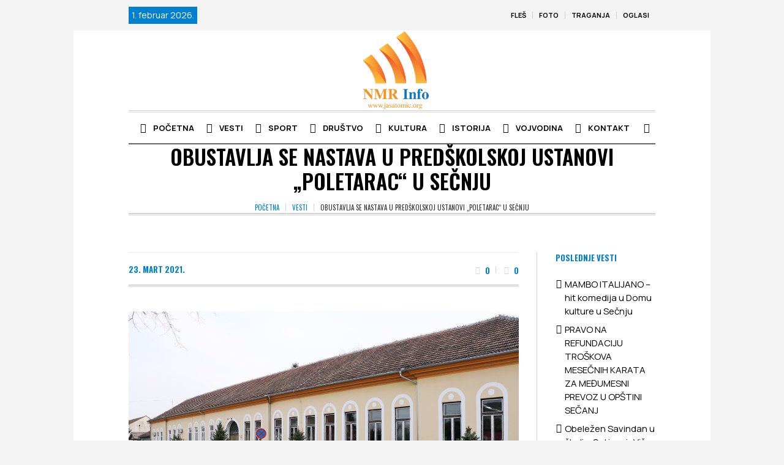

--- FILE ---
content_type: text/html
request_url: https://www.jasatomic.org/obustavlja-se-nastava-u-predskolskoj-ustanovi-poletarac-u-secnju/
body_size: 16179
content:
<!DOCTYPE html>
<html lang="sr-RS" class="cmsmasters_html">
<head>
<meta charset="UTF-8" />
<meta name="viewport" content="width=device-width, initial-scale=1, maximum-scale=1" />
<meta name="format-detection" content="telephone=no" />
<link rel="profile" href="//gmpg.org/xfn/11" />
<link rel="pingback" href="https://www.jasatomic.org/xmlrpc.php" />
<title>Obustavlja se nastava u predškolskoj ustanovi „Poletarac“ u Sečnju - NMR Info</title>
<meta name="dc.title" content="Obustavlja se nastava u predškolskoj ustanovi „Poletarac“ u Sečnju - NMR Info">
<meta name="dc.description" content="Opštinski štab za vandredne situacije Opštine Sečanj na telefonskoj sednici održanoj 23.03.2021 godine, doneo Zaključak: 1.Obustavlja se nastava u predškolskoj ustanovi „Poletarac“ (vrtić u Sečnju) u periodu od 24.03.2021 do 31.03.2021.godine, zbog epidemiološke situacije i sve većeg broja novozaraženih kako vaspitača tako i korisnika usluge (dece). 2. Odobrava se organizovanje&hellip;">
<meta name="dc.relation" content="https://www.jasatomic.org/obustavlja-se-nastava-u-predskolskoj-ustanovi-poletarac-u-secnju/">
<meta name="dc.source" content="https://www.jasatomic.org/">
<meta name="dc.language" content="sr_RS">
<meta name="description" content="Opštinski štab za vandredne situacije Opštine Sečanj na telefonskoj sednici održanoj 23.03.2021 godine, doneo Zaključak: 1.Obustavlja se nastava u predškolskoj ustanovi „Poletarac“ (vrtić u Sečnju) u periodu od 24.03.2021 do 31.03.2021.godine, zbog epidemiološke situacije i sve većeg broja novozaraženih kako vaspitača tako i korisnika usluge (dece). 2. Odobrava se organizovanje&hellip;">
<meta name="robots" content="index, follow, max-snippet:-1, max-image-preview:large, max-video-preview:-1">
<link rel="canonical" href="https://www.jasatomic.org/obustavlja-se-nastava-u-predskolskoj-ustanovi-poletarac-u-secnju/">
<meta property="og:url" content="https://www.jasatomic.org/obustavlja-se-nastava-u-predskolskoj-ustanovi-poletarac-u-secnju/">
<meta property="og:site_name" content="NMR Info">
<meta property="og:locale" content="sr_RS">
<meta property="og:type" content="article">
<meta property="article:author" content="https://www.facebook.com/NMRInfo/">
<meta property="article:publisher" content="https://www.facebook.com/NMRInfo/">
<meta property="article:section" content="Vesti">
<meta property="article:tag" content="poletarac">
<meta property="article:tag" content="sečanj">
<meta property="article:tag" content="vrtic">
<meta property="og:title" content="Obustavlja se nastava u predškolskoj ustanovi „Poletarac“ u Sečnju - NMR Info">
<meta property="og:description" content="Opštinski štab za vandredne situacije Opštine Sečanj na telefonskoj sednici održanoj 23.03.2021 godine, doneo Zaključak: 1.Obustavlja se nastava u predškolskoj ustanovi „Poletarac“ (vrtić u Sečnju) u periodu od 24.03.2021 do 31.03.2021.godine, zbog epidemiološke situacije i sve većeg broja novozaraženih kako vaspitača tako i korisnika usluge (dece). 2. Odobrava se organizovanje&hellip;">
<meta property="og:image" content="https://www.jasatomic.org/wp-content/uploads/2025/10/Poletarac_Secanj-14.jpg">
<meta property="og:image:secure_url" content="https://www.jasatomic.org/wp-content/uploads/2025/10/Poletarac_Secanj-14.jpg">
<meta property="og:image:width" content="1200">
<meta property="og:image:height" content="800">
<meta property="fb:app_id" content="101643170426873">
<meta name="twitter:card" content="summary">
<meta name="twitter:title" content="Obustavlja se nastava u predškolskoj ustanovi „Poletarac“ u Sečnju - NMR Info">
<meta name="twitter:description" content="Opštinski štab za vandredne situacije Opštine Sečanj na telefonskoj sednici održanoj 23.03.2021 godine, doneo Zaključak: 1.Obustavlja se nastava u predškolskoj ustanovi „Poletarac“ (vrtić u Sečnju) u periodu od 24.03.2021 do 31.03.2021.godine, zbog epidemiološke situacije i sve većeg broja novozaraženih kako vaspitača tako i korisnika usluge (dece). 2. Odobrava se organizovanje&hellip;">
<meta name="twitter:image" content="https://www.jasatomic.org/wp-content/uploads/2025/10/Poletarac_Secanj-14.jpg">
<link rel='dns-prefetch' href='//fonts.googleapis.com' />
<link rel="alternate" type="application/rss+xml" title="NMR Info &raquo; dovod" href="https://www.jasatomic.org/feed/" />
<link rel="alternate" type="application/rss+xml" title="NMR Info &raquo; dovod komentara" href="https://www.jasatomic.org/comments/feed/" />
<link rel="alternate" type="application/rss+xml" title="NMR Info &raquo; dovod komentara na Obustavlja se nastava u predškolskoj ustanovi „Poletarac“ u Sečnju" href="https://www.jasatomic.org/obustavlja-se-nastava-u-predskolskoj-ustanovi-poletarac-u-secnju/feed/" />
<style id='wp-img-auto-sizes-contain-inline-css' type='text/css'>
img:is([sizes=auto i],[sizes^="auto," i]){contain-intrinsic-size:3000px 1500px}
/*# sourceURL=wp-img-auto-sizes-contain-inline-css */
</style>
<link rel='stylesheet' id='post-views-counter-frontend-css' href='//www.jasatomic.org/wp-content/cache/wpfc-minified/8n2c2w6n/6i9cl.css' type='text/css' media='all' />
<style id='wp-block-library-inline-css' type='text/css'>
:root{--wp-block-synced-color:#7a00df;--wp-block-synced-color--rgb:122,0,223;--wp-bound-block-color:var(--wp-block-synced-color);--wp-editor-canvas-background:#ddd;--wp-admin-theme-color:#007cba;--wp-admin-theme-color--rgb:0,124,186;--wp-admin-theme-color-darker-10:#006ba1;--wp-admin-theme-color-darker-10--rgb:0,107,160.5;--wp-admin-theme-color-darker-20:#005a87;--wp-admin-theme-color-darker-20--rgb:0,90,135;--wp-admin-border-width-focus:2px}@media (min-resolution:192dpi){:root{--wp-admin-border-width-focus:1.5px}}.wp-element-button{cursor:pointer}:root .has-very-light-gray-background-color{background-color:#eee}:root .has-very-dark-gray-background-color{background-color:#313131}:root .has-very-light-gray-color{color:#eee}:root .has-very-dark-gray-color{color:#313131}:root .has-vivid-green-cyan-to-vivid-cyan-blue-gradient-background{background:linear-gradient(135deg,#00d084,#0693e3)}:root .has-purple-crush-gradient-background{background:linear-gradient(135deg,#34e2e4,#4721fb 50%,#ab1dfe)}:root .has-hazy-dawn-gradient-background{background:linear-gradient(135deg,#faaca8,#dad0ec)}:root .has-subdued-olive-gradient-background{background:linear-gradient(135deg,#fafae1,#67a671)}:root .has-atomic-cream-gradient-background{background:linear-gradient(135deg,#fdd79a,#004a59)}:root .has-nightshade-gradient-background{background:linear-gradient(135deg,#330968,#31cdcf)}:root .has-midnight-gradient-background{background:linear-gradient(135deg,#020381,#2874fc)}:root{--wp--preset--font-size--normal:16px;--wp--preset--font-size--huge:42px}.has-regular-font-size{font-size:1em}.has-larger-font-size{font-size:2.625em}.has-normal-font-size{font-size:var(--wp--preset--font-size--normal)}.has-huge-font-size{font-size:var(--wp--preset--font-size--huge)}.has-text-align-center{text-align:center}.has-text-align-left{text-align:left}.has-text-align-right{text-align:right}.has-fit-text{white-space:nowrap!important}#end-resizable-editor-section{display:none}.aligncenter{clear:both}.items-justified-left{justify-content:flex-start}.items-justified-center{justify-content:center}.items-justified-right{justify-content:flex-end}.items-justified-space-between{justify-content:space-between}.screen-reader-text{border:0;clip-path:inset(50%);height:1px;margin:-1px;overflow:hidden;padding:0;position:absolute;width:1px;word-wrap:normal!important}.screen-reader-text:focus{background-color:#ddd;clip-path:none;color:#444;display:block;font-size:1em;height:auto;left:5px;line-height:normal;padding:15px 23px 14px;text-decoration:none;top:5px;width:auto;z-index:100000}html :where(.has-border-color){border-style:solid}html :where([style*=border-top-color]){border-top-style:solid}html :where([style*=border-right-color]){border-right-style:solid}html :where([style*=border-bottom-color]){border-bottom-style:solid}html :where([style*=border-left-color]){border-left-style:solid}html :where([style*=border-width]){border-style:solid}html :where([style*=border-top-width]){border-top-style:solid}html :where([style*=border-right-width]){border-right-style:solid}html :where([style*=border-bottom-width]){border-bottom-style:solid}html :where([style*=border-left-width]){border-left-style:solid}html :where(img[class*=wp-image-]){height:auto;max-width:100%}:where(figure){margin:0 0 1em}html :where(.is-position-sticky){--wp-admin--admin-bar--position-offset:var(--wp-admin--admin-bar--height,0px)}@media screen and (max-width:600px){html :where(.is-position-sticky){--wp-admin--admin-bar--position-offset:0px}}
/*# sourceURL=wp-block-library-inline-css */
</style><style id='global-styles-inline-css' type='text/css'>
:root{--wp--preset--aspect-ratio--square: 1;--wp--preset--aspect-ratio--4-3: 4/3;--wp--preset--aspect-ratio--3-4: 3/4;--wp--preset--aspect-ratio--3-2: 3/2;--wp--preset--aspect-ratio--2-3: 2/3;--wp--preset--aspect-ratio--16-9: 16/9;--wp--preset--aspect-ratio--9-16: 9/16;--wp--preset--color--black: #000000;--wp--preset--color--cyan-bluish-gray: #abb8c3;--wp--preset--color--white: #ffffff;--wp--preset--color--pale-pink: #f78da7;--wp--preset--color--vivid-red: #cf2e2e;--wp--preset--color--luminous-vivid-orange: #ff6900;--wp--preset--color--luminous-vivid-amber: #fcb900;--wp--preset--color--light-green-cyan: #7bdcb5;--wp--preset--color--vivid-green-cyan: #00d084;--wp--preset--color--pale-cyan-blue: #8ed1fc;--wp--preset--color--vivid-cyan-blue: #0693e3;--wp--preset--color--vivid-purple: #9b51e0;--wp--preset--color--color-1: #000000;--wp--preset--color--color-2: #ffffff;--wp--preset--color--color-3: #000000;--wp--preset--color--color-4: #000000;--wp--preset--color--color-5: #000000;--wp--preset--color--color-6: #f4f4f4;--wp--preset--color--color-7: #d4d4d4;--wp--preset--color--color-8: #dfdfdf;--wp--preset--gradient--vivid-cyan-blue-to-vivid-purple: linear-gradient(135deg,rgb(6,147,227) 0%,rgb(155,81,224) 100%);--wp--preset--gradient--light-green-cyan-to-vivid-green-cyan: linear-gradient(135deg,rgb(122,220,180) 0%,rgb(0,208,130) 100%);--wp--preset--gradient--luminous-vivid-amber-to-luminous-vivid-orange: linear-gradient(135deg,rgb(252,185,0) 0%,rgb(255,105,0) 100%);--wp--preset--gradient--luminous-vivid-orange-to-vivid-red: linear-gradient(135deg,rgb(255,105,0) 0%,rgb(207,46,46) 100%);--wp--preset--gradient--very-light-gray-to-cyan-bluish-gray: linear-gradient(135deg,rgb(238,238,238) 0%,rgb(169,184,195) 100%);--wp--preset--gradient--cool-to-warm-spectrum: linear-gradient(135deg,rgb(74,234,220) 0%,rgb(151,120,209) 20%,rgb(207,42,186) 40%,rgb(238,44,130) 60%,rgb(251,105,98) 80%,rgb(254,248,76) 100%);--wp--preset--gradient--blush-light-purple: linear-gradient(135deg,rgb(255,206,236) 0%,rgb(152,150,240) 100%);--wp--preset--gradient--blush-bordeaux: linear-gradient(135deg,rgb(254,205,165) 0%,rgb(254,45,45) 50%,rgb(107,0,62) 100%);--wp--preset--gradient--luminous-dusk: linear-gradient(135deg,rgb(255,203,112) 0%,rgb(199,81,192) 50%,rgb(65,88,208) 100%);--wp--preset--gradient--pale-ocean: linear-gradient(135deg,rgb(255,245,203) 0%,rgb(182,227,212) 50%,rgb(51,167,181) 100%);--wp--preset--gradient--electric-grass: linear-gradient(135deg,rgb(202,248,128) 0%,rgb(113,206,126) 100%);--wp--preset--gradient--midnight: linear-gradient(135deg,rgb(2,3,129) 0%,rgb(40,116,252) 100%);--wp--preset--font-size--small: 13px;--wp--preset--font-size--medium: 20px;--wp--preset--font-size--large: 36px;--wp--preset--font-size--x-large: 42px;--wp--preset--spacing--20: 0.44rem;--wp--preset--spacing--30: 0.67rem;--wp--preset--spacing--40: 1rem;--wp--preset--spacing--50: 1.5rem;--wp--preset--spacing--60: 2.25rem;--wp--preset--spacing--70: 3.38rem;--wp--preset--spacing--80: 5.06rem;--wp--preset--shadow--natural: 6px 6px 9px rgba(0, 0, 0, 0.2);--wp--preset--shadow--deep: 12px 12px 50px rgba(0, 0, 0, 0.4);--wp--preset--shadow--sharp: 6px 6px 0px rgba(0, 0, 0, 0.2);--wp--preset--shadow--outlined: 6px 6px 0px -3px rgb(255, 255, 255), 6px 6px rgb(0, 0, 0);--wp--preset--shadow--crisp: 6px 6px 0px rgb(0, 0, 0);}:where(.is-layout-flex){gap: 0.5em;}:where(.is-layout-grid){gap: 0.5em;}body .is-layout-flex{display: flex;}.is-layout-flex{flex-wrap: wrap;align-items: center;}.is-layout-flex > :is(*, div){margin: 0;}body .is-layout-grid{display: grid;}.is-layout-grid > :is(*, div){margin: 0;}:where(.wp-block-columns.is-layout-flex){gap: 2em;}:where(.wp-block-columns.is-layout-grid){gap: 2em;}:where(.wp-block-post-template.is-layout-flex){gap: 1.25em;}:where(.wp-block-post-template.is-layout-grid){gap: 1.25em;}.has-black-color{color: var(--wp--preset--color--black) !important;}.has-cyan-bluish-gray-color{color: var(--wp--preset--color--cyan-bluish-gray) !important;}.has-white-color{color: var(--wp--preset--color--white) !important;}.has-pale-pink-color{color: var(--wp--preset--color--pale-pink) !important;}.has-vivid-red-color{color: var(--wp--preset--color--vivid-red) !important;}.has-luminous-vivid-orange-color{color: var(--wp--preset--color--luminous-vivid-orange) !important;}.has-luminous-vivid-amber-color{color: var(--wp--preset--color--luminous-vivid-amber) !important;}.has-light-green-cyan-color{color: var(--wp--preset--color--light-green-cyan) !important;}.has-vivid-green-cyan-color{color: var(--wp--preset--color--vivid-green-cyan) !important;}.has-pale-cyan-blue-color{color: var(--wp--preset--color--pale-cyan-blue) !important;}.has-vivid-cyan-blue-color{color: var(--wp--preset--color--vivid-cyan-blue) !important;}.has-vivid-purple-color{color: var(--wp--preset--color--vivid-purple) !important;}.has-black-background-color{background-color: var(--wp--preset--color--black) !important;}.has-cyan-bluish-gray-background-color{background-color: var(--wp--preset--color--cyan-bluish-gray) !important;}.has-white-background-color{background-color: var(--wp--preset--color--white) !important;}.has-pale-pink-background-color{background-color: var(--wp--preset--color--pale-pink) !important;}.has-vivid-red-background-color{background-color: var(--wp--preset--color--vivid-red) !important;}.has-luminous-vivid-orange-background-color{background-color: var(--wp--preset--color--luminous-vivid-orange) !important;}.has-luminous-vivid-amber-background-color{background-color: var(--wp--preset--color--luminous-vivid-amber) !important;}.has-light-green-cyan-background-color{background-color: var(--wp--preset--color--light-green-cyan) !important;}.has-vivid-green-cyan-background-color{background-color: var(--wp--preset--color--vivid-green-cyan) !important;}.has-pale-cyan-blue-background-color{background-color: var(--wp--preset--color--pale-cyan-blue) !important;}.has-vivid-cyan-blue-background-color{background-color: var(--wp--preset--color--vivid-cyan-blue) !important;}.has-vivid-purple-background-color{background-color: var(--wp--preset--color--vivid-purple) !important;}.has-black-border-color{border-color: var(--wp--preset--color--black) !important;}.has-cyan-bluish-gray-border-color{border-color: var(--wp--preset--color--cyan-bluish-gray) !important;}.has-white-border-color{border-color: var(--wp--preset--color--white) !important;}.has-pale-pink-border-color{border-color: var(--wp--preset--color--pale-pink) !important;}.has-vivid-red-border-color{border-color: var(--wp--preset--color--vivid-red) !important;}.has-luminous-vivid-orange-border-color{border-color: var(--wp--preset--color--luminous-vivid-orange) !important;}.has-luminous-vivid-amber-border-color{border-color: var(--wp--preset--color--luminous-vivid-amber) !important;}.has-light-green-cyan-border-color{border-color: var(--wp--preset--color--light-green-cyan) !important;}.has-vivid-green-cyan-border-color{border-color: var(--wp--preset--color--vivid-green-cyan) !important;}.has-pale-cyan-blue-border-color{border-color: var(--wp--preset--color--pale-cyan-blue) !important;}.has-vivid-cyan-blue-border-color{border-color: var(--wp--preset--color--vivid-cyan-blue) !important;}.has-vivid-purple-border-color{border-color: var(--wp--preset--color--vivid-purple) !important;}.has-vivid-cyan-blue-to-vivid-purple-gradient-background{background: var(--wp--preset--gradient--vivid-cyan-blue-to-vivid-purple) !important;}.has-light-green-cyan-to-vivid-green-cyan-gradient-background{background: var(--wp--preset--gradient--light-green-cyan-to-vivid-green-cyan) !important;}.has-luminous-vivid-amber-to-luminous-vivid-orange-gradient-background{background: var(--wp--preset--gradient--luminous-vivid-amber-to-luminous-vivid-orange) !important;}.has-luminous-vivid-orange-to-vivid-red-gradient-background{background: var(--wp--preset--gradient--luminous-vivid-orange-to-vivid-red) !important;}.has-very-light-gray-to-cyan-bluish-gray-gradient-background{background: var(--wp--preset--gradient--very-light-gray-to-cyan-bluish-gray) !important;}.has-cool-to-warm-spectrum-gradient-background{background: var(--wp--preset--gradient--cool-to-warm-spectrum) !important;}.has-blush-light-purple-gradient-background{background: var(--wp--preset--gradient--blush-light-purple) !important;}.has-blush-bordeaux-gradient-background{background: var(--wp--preset--gradient--blush-bordeaux) !important;}.has-luminous-dusk-gradient-background{background: var(--wp--preset--gradient--luminous-dusk) !important;}.has-pale-ocean-gradient-background{background: var(--wp--preset--gradient--pale-ocean) !important;}.has-electric-grass-gradient-background{background: var(--wp--preset--gradient--electric-grass) !important;}.has-midnight-gradient-background{background: var(--wp--preset--gradient--midnight) !important;}.has-small-font-size{font-size: var(--wp--preset--font-size--small) !important;}.has-medium-font-size{font-size: var(--wp--preset--font-size--medium) !important;}.has-large-font-size{font-size: var(--wp--preset--font-size--large) !important;}.has-x-large-font-size{font-size: var(--wp--preset--font-size--x-large) !important;}
/*# sourceURL=global-styles-inline-css */
</style>
<style id='classic-theme-styles-inline-css' type='text/css'>
/*! This file is auto-generated */
.wp-block-button__link{color:#fff;background-color:#32373c;border-radius:9999px;box-shadow:none;text-decoration:none;padding:calc(.667em + 2px) calc(1.333em + 2px);font-size:1.125em}.wp-block-file__button{background:#32373c;color:#fff;text-decoration:none}
/*# sourceURL=/wp-includes/css/classic-themes.min.css */
</style>
<link rel='stylesheet' id='contact-form-7-css' href='//www.jasatomic.org/wp-content/cache/wpfc-minified/2p57jft8/20ppw.css' type='text/css' media='all' />
<link rel='stylesheet' id='sr7css-css' href='//www.jasatomic.org/wp-content/cache/wpfc-minified/ma3q4e41/20ppw.css' type='text/css' media='all' />
<link rel='stylesheet' id='fluent_snippet_1-custom-css-css' href='//www.jasatomic.org/wp-content/cache/wpfc-minified/e6zygeg4/20ppw.css' type='text/css' media='all' />
<link rel='stylesheet' id='the-newspaper-theme-style-css' href='//www.jasatomic.org/wp-content/cache/wpfc-minified/1rpvk3j9/20ppw.css' type='text/css' media='screen, print' />
<link rel='stylesheet' id='the-newspaper-style-css' href='//www.jasatomic.org/wp-content/cache/wpfc-minified/1ylt7lh6/20ppw.css' type='text/css' media='screen, print' />
<style id='the-newspaper-style-inline-css' type='text/css'>
html body {
background-color : #f4f4f4;
}
.header_mid .header_mid_inner .logo_wrap {
width : 267px;
}
.header_mid_inner .logo img.logo_retina {
width : 225px;
}
.headline_aligner, 
.cmsmasters_breadcrumbs_aligner {
min-height:102px;
}
#page .cmsmasters_social_icon_color.cmsmasters_social_icon_1 {
color:#000000;
}
#page .cmsmasters_social_icon_color.cmsmasters_social_icon_1:hover {
color:rgba(0,0,0,0.6);
}
#page .cmsmasters_social_icon_color.cmsmasters_social_icon_2 {
color:#000000;
}
#page .cmsmasters_social_icon_color.cmsmasters_social_icon_2:hover {
color:rgba(0,0,0,0.6);
}
.header_top {
height : 50px;
}
.header_mid {
height : 130px;
}
.header_bot {
height : 56px;
}
#page.cmsmasters_heading_after_header #middle, 
#page.cmsmasters_heading_under_header #middle .headline .headline_outer {
padding-top : 130px;
}
#page.cmsmasters_heading_after_header.enable_header_top #middle, 
#page.cmsmasters_heading_under_header.enable_header_top #middle .headline .headline_outer {
padding-top : 180px;
}
#page.cmsmasters_heading_after_header.enable_header_bottom #middle, 
#page.cmsmasters_heading_under_header.enable_header_bottom #middle .headline .headline_outer {
padding-top : 186px;
}
#page.cmsmasters_heading_after_header.enable_header_top.enable_header_bottom #middle, 
#page.cmsmasters_heading_under_header.enable_header_top.enable_header_bottom #middle .headline .headline_outer {
padding-top : 236px;
}
@media only screen and (max-width: 1024px) {
.header_top,
.header_mid,
.header_bot {
height : auto;
}
.header_mid .header_mid_inner .header_mid_inner_cont > div {
height : 106.6px;
}
#page.cmsmasters_heading_after_header #middle, 
#page.cmsmasters_heading_under_header #middle .headline .headline_outer, 
#page.cmsmasters_heading_after_header.enable_header_top #middle, 
#page.cmsmasters_heading_under_header.enable_header_top #middle .headline .headline_outer, 
#page.cmsmasters_heading_after_header.enable_header_bottom #middle, 
#page.cmsmasters_heading_under_header.enable_header_bottom #middle .headline .headline_outer, 
#page.cmsmasters_heading_after_header.enable_header_top.enable_header_bottom #middle, 
#page.cmsmasters_heading_under_header.enable_header_top.enable_header_bottom #middle .headline .headline_outer {
padding-top : 0 !important;
}
}
@media only screen and (max-width: 768px) {
.header_mid .header_mid_inner .header_mid_inner_cont > div, 
.header_bot .header_bot_inner .header_mid_inner_cont > div {
height:auto;
}
}
/*# sourceURL=the-newspaper-style-inline-css */
</style>
<link rel='stylesheet' id='the-newspaper-adaptive-css' href='//www.jasatomic.org/wp-content/cache/wpfc-minified/7z1sy9a2/20ppw.css' type='text/css' media='screen, print' />
<link rel='stylesheet' id='the-newspaper-retina-css' href='//www.jasatomic.org/wp-content/cache/wpfc-minified/jzbvze7c/20ppw.css' type='text/css' media='screen' />
<link rel='stylesheet' id='the-newspaper-icons-css' href='//www.jasatomic.org/wp-content/cache/wpfc-minified/eu33kum8/20ppw.css' type='text/css' media='screen' />
<link rel='stylesheet' id='the-newspaper-icons-custom-css' href='//www.jasatomic.org/wp-content/cache/wpfc-minified/23jkw6by/20ppw.css' type='text/css' media='screen' />
<link rel='stylesheet' id='animate-css' href='//www.jasatomic.org/wp-content/cache/wpfc-minified/7uzl3ixg/20ppw.css' type='text/css' media='screen' />
<link rel='stylesheet' id='ilightbox-css' href='//www.jasatomic.org/wp-content/cache/wpfc-minified/kxzzo1c5/20ppw.css' type='text/css' media='screen' />
<link rel='stylesheet' id='ilightbox-skin-dark-css' href='//www.jasatomic.org/wp-content/cache/wpfc-minified/moxwlbai/20ppw.css' type='text/css' media='screen' />
<link rel='stylesheet' id='the-newspaper-fonts-schemes-css' href='//www.jasatomic.org/wp-content/cache/wpfc-minified/g4j14lak/20ppw.css' type='text/css' media='screen' />
<link rel='stylesheet' id='google-fonts-css' href='//fonts.googleapis.com/css?family=Manrope%3A300%2C400%2C500%2C600%2C700%7COswald%3A200%2C300%2C400%2C500%2C600%2C700&#038;subset=latin-ext' type='text/css' media='all' />
<link rel='stylesheet' id='the-newspaper-theme-vars-style-css' href='//www.jasatomic.org/wp-content/themes/the-newspaper/theme-vars/theme-style/css/vars-style.css' type='text/css' media='screen, print' />
<link rel='stylesheet' id='the-newspaper-gutenberg-frontend-style-css' href='//www.jasatomic.org/wp-content/cache/wpfc-minified/fbi675b/20ppw.css' type='text/css' media='screen' />
<link rel='stylesheet' id='the-newspaper-child-style-css' href='//www.jasatomic.org/wp-content/themes/the-newspaper-child/style.css' type='text/css' media='screen, print' />
<script type="text/javascript" id="post-views-counter-frontend-js-before">
/* <![CDATA[ */
var pvcArgsFrontend = {"mode":"js","postID":45193,"requestURL":"https:\/\/www.jasatomic.org\/wp-admin\/admin-ajax.php","nonce":"e14561f3e5","dataStorage":"cookies","multisite":false,"path":"\/","domain":""};
//# sourceURL=post-views-counter-frontend-js-before
/* ]]> */
</script>
<script type="text/javascript" src="https://www.jasatomic.org/wp-content/plugins/post-views-counter/js/frontend.js" id="post-views-counter-frontend-js"></script>
<script type="text/javascript" src="https://www.jasatomic.org/wp-includes/js/jquery/jquery.min.js" id="jquery-core-js"></script>
<script type="text/javascript" src="https://www.jasatomic.org/wp-includes/js/jquery/jquery-migrate.min.js" id="jquery-migrate-js"></script>
<script type="text/javascript" src="//www.jasatomic.org/wp-content/plugins/revslider/public/js/libs/tptools.js" id="tp-tools-js" async="async" data-wp-strategy="async"></script>
<script type="text/javascript" src="//www.jasatomic.org/wp-content/plugins/revslider/public/js/sr7.js" id="sr7-js" async="async" data-wp-strategy="async"></script>
<script type="text/javascript" src="https://www.jasatomic.org/wp-content/themes/the-newspaper/js/debounced-resize.min.js" id="debounced-resize-js"></script>
<script type="text/javascript" src="https://www.jasatomic.org/wp-content/themes/the-newspaper/js/modernizr.min.js" id="modernizr-js"></script>
<script type="text/javascript" src="https://www.jasatomic.org/wp-content/themes/the-newspaper/js/respond.min.js" id="respond-js"></script>
<script type="text/javascript" src="https://www.jasatomic.org/wp-content/themes/the-newspaper/js/jquery.iLightBox.min.js" id="iLightBox-js"></script>
<link rel="https://api.w.org/" href="https://www.jasatomic.org/wp-json/" /><link rel="alternate" title="JSON" type="application/json" href="https://www.jasatomic.org/wp-json/wp/v2/posts/45193" /><link rel="preconnect" href="https://fonts.googleapis.com">
<link rel="preconnect" href="https://fonts.gstatic.com/" crossorigin>
<meta name="generator" content="Powered by Slider Revolution 6.7.40 - responsive, Mobile-Friendly Slider Plugin for WordPress with comfortable drag and drop interface." />
<link rel="icon" href="https://www.jasatomic.org/wp-content/uploads/2025/10/favicon-70x70.jpg" sizes="32x32" />
<link rel="icon" href="https://www.jasatomic.org/wp-content/uploads/2025/10/favicon.jpg" sizes="192x192" />
<link rel="apple-touch-icon" href="https://www.jasatomic.org/wp-content/uploads/2025/10/favicon.jpg" />
<meta name="msapplication-TileImage" content="https://www.jasatomic.org/wp-content/uploads/2025/10/favicon.jpg" />
<script>
window._tpt			??= {};
window.SR7			??= {};
_tpt.R				??= {};
_tpt.R.fonts		??= {};
_tpt.R.fonts.customFonts??= {};
SR7.devMode			=  false;
SR7.F 				??= {};
SR7.G				??= {};
SR7.LIB				??= {};
SR7.E				??= {};
SR7.E.gAddons		??= {};
SR7.E.php 			??= {};
SR7.E.nonce			= 'eedfdbd61e';
SR7.E.ajaxurl		= 'https://www.jasatomic.org/wp-admin/admin-ajax.php';
SR7.E.resturl		= 'https://www.jasatomic.org/wp-json/';
SR7.E.slug_path		= 'revslider/revslider.php';
SR7.E.slug			= 'revslider';
SR7.E.plugin_url	= 'https://www.jasatomic.org/wp-content/plugins/revslider/';
SR7.E.wp_plugin_url = 'https://www.jasatomic.org/wp-content/plugins/';
SR7.E.revision		= '6.7.40';
SR7.E.fontBaseUrl	= '';
SR7.G.breakPoints 	= [1240,1024,778,480];
SR7.G.fSUVW 		= false;
SR7.E.modules 		= ['module','page','slide','layer','draw','animate','srtools','canvas','defaults','carousel','navigation','media','modifiers','migration'];
SR7.E.libs 			= ['WEBGL'];
SR7.E.css 			= ['csslp','cssbtns','cssfilters','cssnav','cssmedia'];
SR7.E.resources		= {};
SR7.E.ytnc			= false;
SR7.JSON			??= {};
/*! Slider Revolution 7.0 - Page Processor */
!function(){"use strict";window.SR7??={},window._tpt??={},SR7.version="Slider Revolution 6.7.16",_tpt.getMobileZoom=()=>_tpt.is_mobile?document.documentElement.clientWidth/window.innerWidth:1,_tpt.getWinDim=function(t){_tpt.screenHeightWithUrlBar??=window.innerHeight;let e=SR7.F?.modal?.visible&&SR7.M[SR7.F.module.getIdByAlias(SR7.F.modal.requested)];_tpt.scrollBar=window.innerWidth!==document.documentElement.clientWidth||e&&window.innerWidth!==e.c.module.clientWidth,_tpt.winW=_tpt.getMobileZoom()*window.innerWidth-(_tpt.scrollBar||"prepare"==t?_tpt.scrollBarW??_tpt.mesureScrollBar():0),_tpt.winH=_tpt.getMobileZoom()*window.innerHeight,_tpt.winWAll=document.documentElement.clientWidth},_tpt.getResponsiveLevel=function(t,e){return SR7.G.fSUVW?_tpt.closestGE(t,window.innerWidth):_tpt.closestGE(t,_tpt.winWAll)},_tpt.mesureScrollBar=function(){let t=document.createElement("div");return t.className="RSscrollbar-measure",t.style.width="100px",t.style.height="100px",t.style.overflow="scroll",t.style.position="absolute",t.style.top="-9999px",document.body.appendChild(t),_tpt.scrollBarW=t.offsetWidth-t.clientWidth,document.body.removeChild(t),_tpt.scrollBarW},_tpt.loadCSS=async function(t,e,s){return s?_tpt.R.fonts.required[e].status=1:(_tpt.R[e]??={},_tpt.R[e].status=1),new Promise(((i,n)=>{if(_tpt.isStylesheetLoaded(t))s?_tpt.R.fonts.required[e].status=2:_tpt.R[e].status=2,i();else{const o=document.createElement("link");o.rel="stylesheet";let l="text",r="css";o["type"]=l+"/"+r,o.href=t,o.onload=()=>{s?_tpt.R.fonts.required[e].status=2:_tpt.R[e].status=2,i()},o.onerror=()=>{s?_tpt.R.fonts.required[e].status=3:_tpt.R[e].status=3,n(new Error(`Failed to load CSS: ${t}`))},document.head.appendChild(o)}}))},_tpt.addContainer=function(t){const{tag:e="div",id:s,class:i,datas:n,textContent:o,iHTML:l}=t,r=document.createElement(e);if(s&&""!==s&&(r.id=s),i&&""!==i&&(r.className=i),n)for(const[t,e]of Object.entries(n))"style"==t?r.style.cssText=e:r.setAttribute(`data-${t}`,e);return o&&(r.textContent=o),l&&(r.innerHTML=l),r},_tpt.collector=function(){return{fragment:new DocumentFragment,add(t){var e=_tpt.addContainer(t);return this.fragment.appendChild(e),e},append(t){t.appendChild(this.fragment)}}},_tpt.isStylesheetLoaded=function(t){let e=t.split("?")[0];return Array.from(document.querySelectorAll('link[rel="stylesheet"], link[rel="preload"]')).some((t=>t.href.split("?")[0]===e))},_tpt.preloader={requests:new Map,preloaderTemplates:new Map,show:function(t,e){if(!e||!t)return;const{type:s,color:i}=e;if(s<0||"off"==s)return;const n=`preloader_${s}`;let o=this.preloaderTemplates.get(n);o||(o=this.build(s,i),this.preloaderTemplates.set(n,o)),this.requests.has(t)||this.requests.set(t,{count:0});const l=this.requests.get(t);clearTimeout(l.timer),l.count++,1===l.count&&(l.timer=setTimeout((()=>{l.preloaderClone=o.cloneNode(!0),l.anim&&l.anim.kill(),void 0!==_tpt.gsap?l.anim=_tpt.gsap.fromTo(l.preloaderClone,1,{opacity:0},{opacity:1}):l.preloaderClone.classList.add("sr7-fade-in"),t.appendChild(l.preloaderClone)}),150))},hide:function(t){if(!this.requests.has(t))return;const e=this.requests.get(t);e.count--,e.count<0&&(e.count=0),e.anim&&e.anim.kill(),0===e.count&&(clearTimeout(e.timer),e.preloaderClone&&(e.preloaderClone.classList.remove("sr7-fade-in"),e.anim=_tpt.gsap.to(e.preloaderClone,.3,{opacity:0,onComplete:function(){e.preloaderClone.remove()}})))},state:function(t){if(!this.requests.has(t))return!1;return this.requests.get(t).count>0},build:(t,e="#ffffff",s="")=>{if(t<0||"off"===t)return null;const i=parseInt(t);if(t="prlt"+i,isNaN(i))return null;if(_tpt.loadCSS(SR7.E.plugin_url+"public/css/preloaders/t"+i+".css","preloader_"+t),isNaN(i)||i<6){const n=`background-color:${e}`,o=1===i||2==i?n:"",l=3===i||4==i?n:"",r=_tpt.collector();["dot1","dot2","bounce1","bounce2","bounce3"].forEach((t=>r.add({tag:"div",class:t,datas:{style:l}})));const d=_tpt.addContainer({tag:"sr7-prl",class:`${t} ${s}`,datas:{style:o}});return r.append(d),d}{let n={};if(7===i){let t;e.startsWith("#")?(t=e.replace("#",""),t=`rgba(${parseInt(t.substring(0,2),16)}, ${parseInt(t.substring(2,4),16)}, ${parseInt(t.substring(4,6),16)}, `):e.startsWith("rgb")&&(t=e.slice(e.indexOf("(")+1,e.lastIndexOf(")")).split(",").map((t=>t.trim())),t=`rgba(${t[0]}, ${t[1]}, ${t[2]}, `),t&&(n.style=`border-top-color: ${t}0.65); border-bottom-color: ${t}0.15); border-left-color: ${t}0.65); border-right-color: ${t}0.15)`)}else 12===i&&(n.style=`background:${e}`);const o=[10,0,4,2,5,9,0,4,4,2][i-6],l=_tpt.collector(),r=l.add({tag:"div",class:"sr7-prl-inner",datas:n});Array.from({length:o}).forEach((()=>r.appendChild(l.add({tag:"span",datas:{style:`background:${e}`}}))));const d=_tpt.addContainer({tag:"sr7-prl",class:`${t} ${s}`});return l.append(d),d}}},SR7.preLoader={show:(t,e)=>{"off"!==(SR7.M[t]?.settings?.pLoader?.type??"off")&&_tpt.preloader.show(e||SR7.M[t].c.module,SR7.M[t]?.settings?.pLoader??{color:"#fff",type:10})},hide:(t,e)=>{"off"!==(SR7.M[t]?.settings?.pLoader?.type??"off")&&_tpt.preloader.hide(e||SR7.M[t].c.module)},state:(t,e)=>_tpt.preloader.state(e||SR7.M[t].c.module)},_tpt.prepareModuleHeight=function(t){window.SR7.M??={},window.SR7.M[t.id]??={},"ignore"==t.googleFont&&(SR7.E.ignoreGoogleFont=!0);let e=window.SR7.M[t.id];if(null==_tpt.scrollBarW&&_tpt.mesureScrollBar(),e.c??={},e.states??={},e.settings??={},e.settings.size??={},t.fixed&&(e.settings.fixed=!0),e.c.module=document.querySelector("sr7-module#"+t.id),e.c.adjuster=e.c.module.getElementsByTagName("sr7-adjuster")[0],e.c.content=e.c.module.getElementsByTagName("sr7-content")[0],"carousel"==t.type&&(e.c.carousel=e.c.content.getElementsByTagName("sr7-carousel")[0]),null==e.c.module||null==e.c.module)return;t.plType&&t.plColor&&(e.settings.pLoader={type:t.plType,color:t.plColor}),void 0===t.plType||"off"===t.plType||SR7.preLoader.state(t.id)&&SR7.preLoader.state(t.id,e.c.module)||SR7.preLoader.show(t.id,e.c.module),_tpt.winW||_tpt.getWinDim("prepare"),_tpt.getWinDim();let s=""+e.c.module.dataset?.modal;"modal"==s||"true"==s||"undefined"!==s&&"false"!==s||(e.settings.size.fullWidth=t.size.fullWidth,e.LEV??=_tpt.getResponsiveLevel(window.SR7.G.breakPoints,t.id),t.vpt=_tpt.fillArray(t.vpt,5),e.settings.vPort=t.vpt[e.LEV],void 0!==t.el&&"720"==t.el[4]&&t.gh[4]!==t.el[4]&&"960"==t.el[3]&&t.gh[3]!==t.el[3]&&"768"==t.el[2]&&t.gh[2]!==t.el[2]&&delete t.el,e.settings.size.height=null==t.el||null==t.el[e.LEV]||0==t.el[e.LEV]||"auto"==t.el[e.LEV]?_tpt.fillArray(t.gh,5,-1):_tpt.fillArray(t.el,5,-1),e.settings.size.width=_tpt.fillArray(t.gw,5,-1),e.settings.size.minHeight=_tpt.fillArray(t.mh??[0],5,-1),e.cacheSize={fullWidth:e.settings.size?.fullWidth,fullHeight:e.settings.size?.fullHeight},void 0!==t.off&&(t.off?.t&&(e.settings.size.m??={})&&(e.settings.size.m.t=t.off.t),t.off?.b&&(e.settings.size.m??={})&&(e.settings.size.m.b=t.off.b),t.off?.l&&(e.settings.size.p??={})&&(e.settings.size.p.l=t.off.l),t.off?.r&&(e.settings.size.p??={})&&(e.settings.size.p.r=t.off.r),e.offsetPrepared=!0),_tpt.updatePMHeight(t.id,t,!0))},_tpt.updatePMHeight=(t,e,s)=>{let i=SR7.M[t];var n=i.settings.size.fullWidth?_tpt.winW:i.c.module.parentNode.offsetWidth;n=0===n||isNaN(n)?_tpt.winW:n;let o=i.settings.size.width[i.LEV]||i.settings.size.width[i.LEV++]||i.settings.size.width[i.LEV--]||n,l=i.settings.size.height[i.LEV]||i.settings.size.height[i.LEV++]||i.settings.size.height[i.LEV--]||0,r=i.settings.size.minHeight[i.LEV]||i.settings.size.minHeight[i.LEV++]||i.settings.size.minHeight[i.LEV--]||0;if(l="auto"==l?0:l,l=parseInt(l),"carousel"!==e.type&&(n-=parseInt(e.onw??0)||0),i.MP=!i.settings.size.fullWidth&&n<o||_tpt.winW<o?Math.min(1,n/o):1,e.size.fullScreen||e.size.fullHeight){let t=parseInt(e.fho)||0,s=(""+e.fho).indexOf("%")>-1;e.newh=_tpt.winH-(s?_tpt.winH*t/100:t)}else e.newh=i.MP*Math.max(l,r);if(e.newh+=(parseInt(e.onh??0)||0)+(parseInt(e.carousel?.pt)||0)+(parseInt(e.carousel?.pb)||0),void 0!==e.slideduration&&(e.newh=Math.max(e.newh,parseInt(e.slideduration)/3)),e.shdw&&_tpt.buildShadow(e.id,e),i.c.adjuster.style.height=e.newh+"px",i.c.module.style.height=e.newh+"px",i.c.content.style.height=e.newh+"px",i.states.heightPrepared=!0,i.dims??={},i.dims.moduleRect=i.c.module.getBoundingClientRect(),i.c.content.style.left="-"+i.dims.moduleRect.left+"px",!i.settings.size.fullWidth)return s&&requestAnimationFrame((()=>{n!==i.c.module.parentNode.offsetWidth&&_tpt.updatePMHeight(e.id,e)})),void _tpt.bgStyle(e.id,e,window.innerWidth==_tpt.winW,!0);_tpt.bgStyle(e.id,e,window.innerWidth==_tpt.winW,!0),requestAnimationFrame((function(){s&&requestAnimationFrame((()=>{n!==i.c.module.parentNode.offsetWidth&&_tpt.updatePMHeight(e.id,e)}))})),i.earlyResizerFunction||(i.earlyResizerFunction=function(){requestAnimationFrame((function(){_tpt.getWinDim(),_tpt.moduleDefaults(e.id,e),_tpt.updateSlideBg(t,!0)}))},window.addEventListener("resize",i.earlyResizerFunction))},_tpt.buildShadow=function(t,e){let s=SR7.M[t];null==s.c.shadow&&(s.c.shadow=document.createElement("sr7-module-shadow"),s.c.shadow.classList.add("sr7-shdw-"+e.shdw),s.c.content.appendChild(s.c.shadow))},_tpt.bgStyle=async(t,e,s,i,n)=>{const o=SR7.M[t];if((e=e??o.settings).fixed&&!o.c.module.classList.contains("sr7-top-fixed")&&(o.c.module.classList.add("sr7-top-fixed"),o.c.module.style.position="fixed",o.c.module.style.width="100%",o.c.module.style.top="0px",o.c.module.style.left="0px",o.c.module.style.pointerEvents="none",o.c.module.style.zIndex=5e3,o.c.content.style.pointerEvents="none"),null==o.c.bgcanvas){let t=document.createElement("sr7-module-bg"),l=!1;if("string"==typeof e?.bg?.color&&e?.bg?.color.includes("{"))if(_tpt.gradient&&_tpt.gsap)e.bg.color=_tpt.gradient.convert(e.bg.color);else try{let t=JSON.parse(e.bg.color);(t?.orig||t?.string)&&(e.bg.color=JSON.parse(e.bg.color))}catch(t){return}let r="string"==typeof e?.bg?.color?e?.bg?.color||"transparent":e?.bg?.color?.string??e?.bg?.color?.orig??e?.bg?.color?.color??"transparent";if(t.style["background"+(String(r).includes("grad")?"":"Color")]=r,("transparent"!==r||n)&&(l=!0),o.offsetPrepared&&(t.style.visibility="hidden"),e?.bg?.image?.src&&(t.style.backgroundImage=`url(${e?.bg?.image.src})`,t.style.backgroundSize=""==(e.bg.image?.size??"")?"cover":e.bg.image.size,t.style.backgroundPosition=e.bg.image.position,t.style.backgroundRepeat=""==e.bg.image.repeat||null==e.bg.image.repeat?"no-repeat":e.bg.image.repeat,l=!0),!l)return;o.c.bgcanvas=t,e.size.fullWidth?t.style.width=_tpt.winW-(s&&_tpt.winH<document.body.offsetHeight?_tpt.scrollBarW:0)+"px":i&&(t.style.width=o.c.module.offsetWidth+"px"),e.sbt?.use?o.c.content.appendChild(o.c.bgcanvas):o.c.module.appendChild(o.c.bgcanvas)}o.c.bgcanvas.style.height=void 0!==e.newh?e.newh+"px":("carousel"==e.type?o.dims.module.h:o.dims.content.h)+"px",o.c.bgcanvas.style.left=!s&&e.sbt?.use||o.c.bgcanvas.closest("SR7-CONTENT")?"0px":"-"+(o?.dims?.moduleRect?.left??0)+"px"},_tpt.updateSlideBg=function(t,e){const s=SR7.M[t];let i=s.settings;s?.c?.bgcanvas&&(i.size.fullWidth?s.c.bgcanvas.style.width=_tpt.winW-(e&&_tpt.winH<document.body.offsetHeight?_tpt.scrollBarW:0)+"px":preparing&&(s.c.bgcanvas.style.width=s.c.module.offsetWidth+"px"))},_tpt.moduleDefaults=(t,e)=>{let s=SR7.M[t];null!=s&&null!=s.c&&null!=s.c.module&&(s.dims??={},s.dims.moduleRect=s.c.module.getBoundingClientRect(),s.c.content.style.left="-"+s.dims.moduleRect.left+"px",s.c.content.style.width=_tpt.winW-_tpt.scrollBarW+"px","carousel"==e.type&&(s.c.module.style.overflow="visible"),_tpt.bgStyle(t,e,window.innerWidth==_tpt.winW))},_tpt.getOffset=t=>{var e=t.getBoundingClientRect(),s=window.pageXOffset||document.documentElement.scrollLeft,i=window.pageYOffset||document.documentElement.scrollTop;return{top:e.top+i,left:e.left+s}},_tpt.fillArray=function(t,e){let s,i;t=Array.isArray(t)?t:[t];let n=Array(e),o=t.length;for(i=0;i<t.length;i++)n[i+(e-o)]=t[i],null==s&&"#"!==t[i]&&(s=t[i]);for(let t=0;t<e;t++)void 0!==n[t]&&"#"!=n[t]||(n[t]=s),s=n[t];return n},_tpt.closestGE=function(t,e){let s=Number.MAX_VALUE,i=-1;for(let n=0;n<t.length;n++)t[n]-1>=e&&t[n]-1-e<s&&(s=t[n]-1-e,i=n);return++i}}();</script>
<meta property="fb:pages" content="140723859436301" /></head>
<body class="wp-singular post-template-default single single-post postid-45193 single-format-standard wp-theme-the-newspaper wp-child-theme-the-newspaper-child">
<div class="cmsmasters_header_search_form">
<span class="cmsmasters_header_search_form_close cmsmasters_theme_icon_cancel"></span><form method="get" action="https://www.jasatomic.org/">
<div class="cmsmasters_header_search_form_field">
<button type="submit" class="cmsmasters_theme_icon_search"></button>
<input type="search" name="s" placeholder="Pretražite..." value="" />
</div>
</form></div>
<!-- Start Page -->
<div id="page" class="csstransition cmsmasters_boxed fixed_header enable_header_top enable_header_bottom enable_header_centered cmsmasters_heading_after_header hfeed site">
<!-- Start Main -->
<div id="main">
<!-- Start Header -->
<header id="header">
<div class="header_top" data-height="50"><div class="header_top_outer"><div class="header_top_inner"><div class="top_nav_wrap"><a class="responsive_top_nav cmsmasters_theme_icon_resp_nav" href="javascript:void(0)"></a><nav><div class="menu-top-line-navigation-container"><ul id="top_line_nav" class="top_line_nav"><li id="menu-item-24494" class="menu-item menu-item-type-taxonomy menu-item-object-category menu-item-24494"><a href="https://www.jasatomic.org/category/fles/"><span class="nav_item_wrap">Fleš</span></a></li>
<li id="menu-item-24497" class="menu-item menu-item-type-taxonomy menu-item-object-category menu-item-24497"><a href="https://www.jasatomic.org/category/foto/"><span class="nav_item_wrap">Foto</span></a></li>
<li id="menu-item-24499" class="menu-item menu-item-type-taxonomy menu-item-object-category menu-item-24499"><a href="https://www.jasatomic.org/category/kultura/traganja/"><span class="nav_item_wrap">Traganja</span></a></li>
<li id="menu-item-24502" class="menu-item menu-item-type-taxonomy menu-item-object-category menu-item-24502"><a href="https://www.jasatomic.org/category/oglasi/"><span class="nav_item_wrap">Oglasi</span></a></li>
</ul></div></nav></div><div class="header_top_date"><div class="date_wrap">1. februar 2026.</div></div></div></div><div class="header_top_but closed"><span class="cmsmasters_theme_icon_slide_bottom"></span></div></div><div class="header_mid" data-height="130"><div class="header_mid_outer"><div class="header_mid_inner"><div class="header_mid_inner_cont"><div class="logo_wrap"><a href="https://www.jasatomic.org/" title="NMR Info" class="logo">
<img src="https://www.jasatomic.org/wp-content/uploads/2025/10/nmrinfo-logo-finalno-original-website-retina-4x.png" alt="NMR Info" /><img class="logo_retina" src="https://www.jasatomic.org/wp-content/uploads/2025/10/nmrinfo-logo-finalno-original-website-retina-4x.png" alt="NMR Info" width="225" height="110" /></a>
</div></div></div></div></div><div class="header_bot" data-height="56"><div class="header_bot_outer"><div class="header_bot_inner"><div class="header_bot_inner_cont"><div class="resp_bot_nav_wrap"><div class="resp_bot_nav_outer"><a class="responsive_nav resp_bot_nav cmsmasters_theme_icon_resp_nav" href="javascript:void(0)"></a></div></div><div class="bot_search_but_wrap"><a href="javascript:void(0)" class="bot_search_but cmsmasters_header_search_but cmsmasters_theme_icon_search"></a></div><!-- Start Navigation --><div class="bot_nav_wrap"><nav><div class="menu-main-menu-container"><ul id="navigation" class="bot_nav navigation"><li id="menu-item-24516" class="menu-item menu-item-type-post_type menu-item-object-page menu-item-home menu-item-24516 menu-item-depth-0 menu-item-icon"><a href="https://www.jasatomic.org/"><span class="nav_item_wrap"><span class="nav_title cmsmasters-icon-home">Početna</span></span></a></li>
<li id="menu-item-24530" class="menu-item menu-item-type-taxonomy menu-item-object-category current-post-ancestor current-menu-parent current-post-parent menu-item-24530 menu-item-depth-0 menu-item-icon"><a href="https://www.jasatomic.org/category/vesti/"><span class="nav_item_wrap"><span class="nav_title cmsmasters-icon-newspaper">Vesti</span></span></a></li>
<li id="menu-item-24534" class="menu-item menu-item-type-taxonomy menu-item-object-category menu-item-24534 menu-item-depth-0 menu-item-icon"><a href="https://www.jasatomic.org/category/sport/"><span class="nav_item_wrap"><span class="nav_title cmsmasters-icon-soccer-ball">Sport</span></span></a></li>
<li id="menu-item-24536" class="menu-item menu-item-type-taxonomy menu-item-object-category menu-item-24536 menu-item-depth-0 menu-item-icon"><a href="https://www.jasatomic.org/category/drustvo/"><span class="nav_item_wrap"><span class="nav_title cmsmasters-icon-users">Društvo</span></span></a></li>
<li id="menu-item-24538" class="menu-item menu-item-type-taxonomy menu-item-object-category menu-item-24538 menu-item-depth-0 menu-item-icon"><a href="https://www.jasatomic.org/category/kultura/"><span class="nav_item_wrap"><span class="nav_title cmsmasters-icon-leaf">Kultura</span></span></a></li>
<li id="menu-item-24540" class="menu-item menu-item-type-taxonomy menu-item-object-category menu-item-24540 menu-item-depth-0 menu-item-icon"><a href="https://www.jasatomic.org/category/istorija/"><span class="nav_item_wrap"><span class="nav_title cmsmasters-icon-history">Istorija</span></span></a></li>
<li id="menu-item-24543" class="menu-item menu-item-type-taxonomy menu-item-object-category menu-item-24543 menu-item-depth-0 menu-item-icon"><a href="https://www.jasatomic.org/category/vojvodina/"><span class="nav_item_wrap"><span class="nav_title cmsmasters-icon-bank">Vojvodina</span></span></a></li>
<li id="menu-item-14211" class="menu-item menu-item-type-post_type menu-item-object-page menu-item-14211 menu-item-depth-0 menu-item-icon"><a href="https://www.jasatomic.org/kontakt/"><span class="nav_item_wrap"><span class="nav_title cmsmasters-icon-paper-plane">Kontakt</span></span></a></li>
</ul></div></nav></div><!-- Finish Navigation --></div></div></div></div></header>
<!-- Finish Header -->
<!-- Start Middle -->
<div id="middle">
<div class="headline cmsmasters_color_scheme_default">
<div class="headline_outer"><div class="headline_inner align_center">
<div class="headline_inner_cont">
<div class="headline_color"></div>
<div class="headline_aligner"></div><div class="headline_text"><h1 class="entry-title">Obustavlja se nastava u predškolskoj ustanovi „Poletarac“ u Sečnju</h1><div class="cmsmasters_breadcrumbs"><div class="cmsmasters_breadcrumbs_aligner"></div><div class="cmsmasters_breadcrumbs_inner"><a href="https://www.jasatomic.org/" class="cms_home">Početna</a>
<span class="breadcrumbs_sep"></span>
<a href="https://www.jasatomic.org/category/vesti/">Vesti</a>
<span class="breadcrumbs_sep"></span>
<span>Obustavlja se nastava u predškolskoj ustanovi „Poletarac“ u Sečnju</span></div></div></div></div></div></div>
</div><div class="middle_inner">
<div class="content_wrap r_sidebar">
<!-- Start Content -->
<div class="content entry">
<div class="blog opened-article"><!-- Start Post Single Article -->
<article id="post-45193" class="cmsmasters_open_post post-45193 post type-post status-publish format-standard has-post-thumbnail hentry category-vesti tag-poletarac tag-secanj tag-vrtic">
<div class="cmsmasters_post_cont_info entry-meta"><span class="cmsmasters_post_date"><abbr class="published" title="23. mart 2021.">23. mart 2021.</abbr><abbr class="dn date updated" title="15. oktobar 2025.">15. oktobar 2025.</abbr></span><div class="cmsmasters_post_cont_info_meta"><span class="cmsmasters_likes cmsmasters_post_likes"><a href="#" onclick="cmsmastersLike(45193, false); return false;" id="cmsmastersLike-45193" class="cmsmastersLike cmsmasters_theme_icon_like"><span>0 </span></a></span><span class="cmsmasters_comments cmsmasters_post_comments"><a class="cmsmasters_theme_icon_comment" href="https://www.jasatomic.org/obustavlja-se-nastava-u-predskolskoj-ustanovi-poletarac-u-secnju/#respond" title="Komentar na Obustavlja se nastava u predškolskoj ustanovi „Poletarac“ u Sečnju"><span>0 </span></a></span></div></div><figure class="cmsmasters_img_wrap"><a href="https://www.jasatomic.org/wp-content/uploads/2025/10/Poletarac_Secanj-14.jpg" title="Obustavlja se nastava u predškolskoj ustanovi „Poletarac“ u Sečnju" rel="ilightbox[cmsmasters_open_post_img_697ece923fd57]" class="cmsmasters_img_link"><img width="860" height="573" src="https://www.jasatomic.org/wp-content/uploads/2025/10/Poletarac_Secanj-14-860x573.jpg" class=" wp-post-image" alt="Obustavlja se nastava u predškolskoj ustanovi „Poletarac“ u Sečnju" title="Poletarac_Secanj" decoding="async" fetchpriority="high" srcset="https://www.jasatomic.org/wp-content/uploads/2025/10/Poletarac_Secanj-14-860x573.jpg 860w, https://www.jasatomic.org/wp-content/uploads/2025/10/Poletarac_Secanj-14-300x200.jpg 300w, https://www.jasatomic.org/wp-content/uploads/2025/10/Poletarac_Secanj-14-1024x683.jpg 1024w, https://www.jasatomic.org/wp-content/uploads/2025/10/Poletarac_Secanj-14-768x512.jpg 768w, https://www.jasatomic.org/wp-content/uploads/2025/10/Poletarac_Secanj-14-580x387.jpg 580w, https://www.jasatomic.org/wp-content/uploads/2025/10/Poletarac_Secanj-14-1160x773.jpg 1160w, https://www.jasatomic.org/wp-content/uploads/2025/10/Poletarac_Secanj-14.jpg 1200w" sizes="(max-width: 860px) 100vw, 860px" loading="eager" /></a></figure><div class="cmsmasters_post_content_wrap"><div class="cmsmasters_post_content_inner"><div class="cmsmasters_post_content entry-content"><p><img alt="" decoding="async" class="alignnone size-full wp-image-63482" src="https://www.jasatomic.org/wp-content/uploads/2025/10/Poletarac_Secanj-15.jpg" alt="" width="1200" height="800" /></p>
<p style="text-align: justify;">Opštinski štab za vandredne situacije Opštine Sečanj na telefonskoj sednici održanoj 23.03.2021 godine, doneo Zaključak:<br />
1.Obustavlja se nastava u predškolskoj ustanovi „Poletarac“ (vrtić u Sečnju) u periodu od 24.03.2021 do 31.03.2021.godine, zbog epidemiološke situacije i sve većeg broja novozaraženih kako vaspitača tako i korisnika usluge (dece).<br />
2. Odobrava se organizovanje vaspitnoobrazovnog rada putem neke od onlajn platformi.</p>
<div class="post-views content-post post-45193 entry-meta load-static">
<span class="post-views-icon dashicons dashicons-chart-bar"></span> <span class="post-views-label">Pregledi:</span> <span class="post-views-count">1.001</span>
</div></div><span class="cmsmasters_post_tags"><a href="https://www.jasatomic.org/tag/poletarac/" rel="tag">poletarac</a>, <a href="https://www.jasatomic.org/tag/secanj/" rel="tag">sečanj</a>, <a href="https://www.jasatomic.org/tag/vrtic/" rel="tag">vrtic</a></span></div></div></article>
<!-- Finish Post Single Article -->
<aside class="post_nav"><div class="post_nav_inner"><span class="cmsmasters_prev_post"><span class="post_nav_sub">Prethodni Članak</span><a href="https://www.jasatomic.org/nove-mere-kriznog-staba/" rel="prev">Nove mere kriznog štaba</a></span><span class="cmsmasters_next_post"><span class="post_nav_sub">Sledeći Članak</span><a href="https://www.jasatomic.org/pu-poletarac-secanj-oglasava-treci-krug-prodaje-sluzbenog-vozila-renault-megane-1-9-dci/" rel="next">PU „Poletarac“ Sečanj oglašava treći krug prodaje službenog vozila Renault Megane 1.9 dci</a></span></div></aside>	<div id="respond" class="comment-respond">
<h3 id="reply-title" class="comment-reply-title">Ostavite komentar <small><a rel="nofollow" id="cancel-comment-reply-link" href="/obustavlja-se-nastava-u-predskolskoj-ustanovi-poletarac-u-secnju/#respond" style="display:none;">Otkažite komentar</a></small></h3><form action="https://www.jasatomic.org/wp-comments-post.php" method="post" id="commentform" class="comment-form"><p class="comment-notes">Vaša email adresa neće biti objavljena.</p>
<p class="comment-form-author">
<input type="text" id="author" name="author" value="" size="35" placeholder="Vaše ime *" />
</p>
<p class="comment-form-email">
<input type="text" id="email" name="email" value="" size="35" placeholder="Vaša email adresa *" />
</p>
<p class="comment-form-cookies-consent">
<input type="checkbox" id="wp-comment-cookies-consent" name="wp-comment-cookies-consent" value="yes" />
<label for="wp-comment-cookies-consent">Sačuvaj moje ime, email i websajt u ovom pretraživaču za sledeći put kada komentarišem.</label>
</p>
<p class="comment-form-comment"><textarea name="comment" id="comment" cols="67" rows="2" placeholder="Komentar"></textarea></p>	<script>document.addEventListener("DOMContentLoaded", function() { setTimeout(function(){ var e=document.getElementById("cf-turnstile-c-818920422"); e&&!e.innerHTML.trim()&&(turnstile.remove("#cf-turnstile-c-818920422"), turnstile.render("#cf-turnstile-c-818920422", {sitekey:"0x4AAAAAAAjq_iYCBQfr7jR0"})); }, 100); });</script>
<p class="form-submit"><span id="cf-turnstile-c-818920422" class="cf-turnstile cf-turnstile-comments" data-action="wordpress-comment" data-callback="" data-sitekey="0x4AAAAAAAjq_iYCBQfr7jR0" data-theme="light" data-language="sr-ba" data-appearance="always" data-size="normal" data-retry="auto" data-retry-interval="1000"></span><br class="cf-turnstile-br cf-turnstile-br-comments"><input name="submit" type="submit" id="submit" class="submit" value="Dodaj komentar" /><script type="text/javascript">document.addEventListener("DOMContentLoaded", function() { document.body.addEventListener("click", function(event) { if (event.target.matches(".comment-reply-link, #cancel-comment-reply-link")) { turnstile.reset(".comment-form .cf-turnstile"); } }); });</script> <input type='hidden' name='comment_post_ID' value='45193' id='comment_post_ID' />
<input type='hidden' name='comment_parent' id='comment_parent' value='0' />
</p></form>	</div><!-- #respond -->
</div></div>
<!-- Finish Content -->
<!-- Start Sidebar -->
<div class="sidebar">
<aside id="recent-posts-3" class="widget widget_recent_entries">
<h3 class="widgettitle">Poslednje vesti</h3>
<ul>
<li>
<a href="https://www.jasatomic.org/mambo-italijano-hit-komedija-u-domu-kulture-u-secnju/">MAMBO ITALIJANO – hit komedija u Domu kulture u Sečnju</a>
</li>
<li>
<a href="https://www.jasatomic.org/pravo-na-refundaciju-troskova-mesecnih-karata-za-medjumesni-prevoz-u-opstini-secanj/">PRAVO NA REFUNDACIJU TROŠKOVA MESEČNIH KARATA ZA MEĐUMESNI PREVOZ U OPŠTINI SEČANJ</a>
</li>
<li>
<a href="https://www.jasatomic.org/obelezen-savindan-u-skoli-u-sutjesci-vise-od-dve-decenije-marko-milosevic-kum-slave/">Obeležen Savindan u školi u Sutjesci- Više od dve decenije Marko Milošević kum slave</a>
</li>
<li>
<a href="https://www.jasatomic.org/nagradjeni-najbolji-studenti-opstine-secanj-povodom-skolske-slave-sveti-sava/">Nagrađeni najbolji studenti opštine Sečanj povodom školske slave Sveti Sava</a>
</li>
<li>
<a href="https://www.jasatomic.org/havarija-na-vodovodnoj-mrezi-u-jasi-tomic-prekid-vodosnabdevanja/">Havarija na vodovodnoj mreži u Jaši Tomić – prekid vodosnabdevanja</a>
</li>
</ul>
</aside><div class="cmsmasters_widget_divider solid"></div><aside id="tag_cloud-1" class="widget widget_tag_cloud"><h3 class="widgettitle">Najčešće pretrage</h3><div class="tagcloud"><a href="https://www.jasatomic.org/tag/boka/" class="tag-cloud-link tag-link-327 tag-link-position-1" style="font-size: 13.270967741935pt;" aria-label="Boka (163 stavke)">Boka</a>
<a href="https://www.jasatomic.org/tag/crkva/" class="tag-cloud-link tag-link-205 tag-link-position-2" style="font-size: 11.464516129032pt;" aria-label="crkva (72 stavke)">crkva</a>
<a href="https://www.jasatomic.org/tag/djeksa/" class="tag-cloud-link tag-link-418 tag-link-position-3" style="font-size: 11.464516129032pt;" aria-label="Djekša (71 stavka)">Djekša</a>
<a href="https://www.jasatomic.org/tag/festival/" class="tag-cloud-link tag-link-211 tag-link-position-4" style="font-size: 12.806451612903pt;" aria-label="festival (131 stavka)">festival</a>
<a href="https://www.jasatomic.org/tag/fetra/" class="tag-cloud-link tag-link-637 tag-link-position-5" style="font-size: 11.774193548387pt;" aria-label="FETRA (82 stavke)">FETRA</a>
<a href="https://www.jasatomic.org/tag/fudbal/" class="tag-cloud-link tag-link-391 tag-link-position-6" style="font-size: 14.767741935484pt;" aria-label="fudbal (315 stavki)">fudbal</a>
<a href="https://www.jasatomic.org/tag/hercegovina/" class="tag-cloud-link tag-link-91 tag-link-position-7" style="font-size: 12.754838709677pt;" aria-label="Hercegovina (128 stavki)">Hercegovina</a>
<a href="https://www.jasatomic.org/tag/izbori/" class="tag-cloud-link tag-link-1760 tag-link-position-8" style="font-size: 11.309677419355pt;" aria-label="izbori (67 stavki)">izbori</a>
<a href="https://www.jasatomic.org/tag/izlozba/" class="tag-cloud-link tag-link-756 tag-link-position-9" style="font-size: 11.929032258065pt;" aria-label="izložba (89 stavki)">izložba</a>
<a href="https://www.jasatomic.org/tag/jarkovac/" class="tag-cloud-link tag-link-1825 tag-link-position-10" style="font-size: 12.496774193548pt;" aria-label="Jarkovac (115 stavki)">Jarkovac</a>
<a href="https://www.jasatomic.org/tag/jasa/" class="tag-cloud-link tag-link-228 tag-link-position-11" style="font-size: 12.703225806452pt;" aria-label="Jaša (125 stavki)">Jaša</a>
<a href="https://www.jasatomic.org/tag/jasa-tomic/" class="tag-cloud-link tag-link-79 tag-link-position-12" style="font-size: 18.535483870968pt;" aria-label="jaša tomić (1.690 stavki)">jaša tomić</a>
<a href="https://www.jasatomic.org/tag/jkp/" class="tag-cloud-link tag-link-3431 tag-link-position-13" style="font-size: 11.206451612903pt;" aria-label="jkp (64 stavke)">jkp</a>
<a href="https://www.jasatomic.org/tag/karasi/" class="tag-cloud-link tag-link-49 tag-link-position-14" style="font-size: 11.567741935484pt;" aria-label="Karasi (74 stavke)">Karasi</a>
<a href="https://www.jasatomic.org/tag/knjiga/" class="tag-cloud-link tag-link-1530 tag-link-position-15" style="font-size: 11.361290322581pt;" aria-label="knjiga (68 stavki)">knjiga</a>
<a href="https://www.jasatomic.org/tag/konak/" class="tag-cloud-link tag-link-222 tag-link-position-16" style="font-size: 11.670967741935pt;" aria-label="Konak (79 stavki)">Konak</a>
<a href="https://www.jasatomic.org/tag/koncert/" class="tag-cloud-link tag-link-162 tag-link-position-17" style="font-size: 11pt;" aria-label="koncert (58 stavki)">koncert</a>
<a href="https://www.jasatomic.org/tag/konkurs/" class="tag-cloud-link tag-link-1188 tag-link-position-18" style="font-size: 11.361290322581pt;" aria-label="konkurs (68 stavki)">konkurs</a>
<a href="https://www.jasatomic.org/tag/krajisnik/" class="tag-cloud-link tag-link-416 tag-link-position-19" style="font-size: 15.18064516129pt;" aria-label="Krajisnik (381 stavka)">Krajisnik</a>
<a href="https://www.jasatomic.org/tag/kud/" class="tag-cloud-link tag-link-2177 tag-link-position-20" style="font-size: 11.361290322581pt;" aria-label="KUD (68 stavki)">KUD</a>
<a href="https://www.jasatomic.org/tag/mali-fudbal/" class="tag-cloud-link tag-link-438 tag-link-position-21" style="font-size: 11.670967741935pt;" aria-label="mali fudbal (78 stavki)">mali fudbal</a>
<a href="https://www.jasatomic.org/tag/modos/" class="tag-cloud-link tag-link-80 tag-link-position-22" style="font-size: 11.929032258065pt;" aria-label="Modoš (88 stavki)">Modoš</a>
<a href="https://www.jasatomic.org/tag/neuzina/" class="tag-cloud-link tag-link-329 tag-link-position-23" style="font-size: 12.445161290323pt;" aria-label="Neuzina (112 stavki)">Neuzina</a>
<a href="https://www.jasatomic.org/tag/opstina/" class="tag-cloud-link tag-link-202 tag-link-position-24" style="font-size: 16.677419354839pt;" aria-label="opstina (738 stavki)">opstina</a>
<a href="https://www.jasatomic.org/tag/poljoprivreda/" class="tag-cloud-link tag-link-1345 tag-link-position-25" style="font-size: 12.187096774194pt;" aria-label="poljoprivreda (99 stavki)">poljoprivreda</a>
<a href="https://www.jasatomic.org/tag/pomoc/" class="tag-cloud-link tag-link-107 tag-link-position-26" style="font-size: 11.103225806452pt;" aria-label="pomoc (61 stavka)">pomoc</a>
<a href="https://www.jasatomic.org/tag/pozoriste/" class="tag-cloud-link tag-link-83 tag-link-position-27" style="font-size: 13.21935483871pt;" aria-label="pozorište (159 stavki)">pozorište</a>
<a href="https://www.jasatomic.org/tag/predsednik/" class="tag-cloud-link tag-link-242 tag-link-position-28" style="font-size: 11.722580645161pt;" aria-label="predsednik (80 stavki)">predsednik</a>
<a href="https://www.jasatomic.org/tag/predstava/" class="tag-cloud-link tag-link-57 tag-link-position-29" style="font-size: 13.012903225806pt;" aria-label="predstava (142 stavke)">predstava</a>
<a href="https://www.jasatomic.org/tag/promocija/" class="tag-cloud-link tag-link-309 tag-link-position-30" style="font-size: 11.258064516129pt;" aria-label="promocija (65 stavki)">promocija</a>
<a href="https://www.jasatomic.org/tag/radnicki/" class="tag-cloud-link tag-link-291 tag-link-position-31" style="font-size: 15.025806451613pt;" aria-label="Radnicki (357 stavki)">Radnicki</a>
<a href="https://www.jasatomic.org/tag/radnicki-1911/" class="tag-cloud-link tag-link-2263 tag-link-position-32" style="font-size: 13.012903225806pt;" aria-label="Radnički 1911 (142 stavke)">Radnički 1911</a>
<a href="https://www.jasatomic.org/tag/rukomet/" class="tag-cloud-link tag-link-92 tag-link-position-33" style="font-size: 15.129032258065pt;" aria-label="rukomet (370 stavki)">rukomet</a>
<a href="https://www.jasatomic.org/tag/sednica/" class="tag-cloud-link tag-link-2777 tag-link-position-34" style="font-size: 11.567741935484pt;" aria-label="sednica (75 stavki)">sednica</a>
<a href="https://www.jasatomic.org/tag/secanj/" class="tag-cloud-link tag-link-58 tag-link-position-35" style="font-size: 19pt;" aria-label="sečanj (2.085 stavki)">sečanj</a>
<a href="https://www.jasatomic.org/tag/skupstina/" class="tag-cloud-link tag-link-1570 tag-link-position-36" style="font-size: 12.6pt;" aria-label="skupstina (118 stavki)">skupstina</a>
<a href="https://www.jasatomic.org/tag/slava/" class="tag-cloud-link tag-link-248 tag-link-position-37" style="font-size: 12.083870967742pt;" aria-label="slava (95 stavki)">slava</a>
<a href="https://www.jasatomic.org/tag/sport/" class="tag-cloud-link tag-link-481 tag-link-position-38" style="font-size: 11.206451612903pt;" aria-label="sport (64 stavke)">sport</a>
<a href="https://www.jasatomic.org/tag/sutjeska/" class="tag-cloud-link tag-link-337 tag-link-position-39" style="font-size: 13.116129032258pt;" aria-label="Sutjeska (151 stavka)">Sutjeska</a>
<a href="https://www.jasatomic.org/tag/takmicenje/" class="tag-cloud-link tag-link-264 tag-link-position-40" style="font-size: 12.651612903226pt;" aria-label="takmicenje (121 stavka)">takmicenje</a>
<a href="https://www.jasatomic.org/tag/tamis/" class="tag-cloud-link tag-link-130 tag-link-position-41" style="font-size: 11.98064516129pt;" aria-label="Tamis (90 stavki)">Tamis</a>
<a href="https://www.jasatomic.org/tag/turnir/" class="tag-cloud-link tag-link-439 tag-link-position-42" style="font-size: 12.445161290323pt;" aria-label="turnir (111 stavki)">turnir</a>
<a href="https://www.jasatomic.org/tag/vodovod/" class="tag-cloud-link tag-link-330 tag-link-position-43" style="font-size: 11.412903225806pt;" aria-label="vodovod (70 stavki)">vodovod</a>
<a href="https://www.jasatomic.org/tag/zrenjanin/" class="tag-cloud-link tag-link-325 tag-link-position-44" style="font-size: 13.322580645161pt;" aria-label="zrenjanin (165 stavki)">zrenjanin</a>
<a href="https://www.jasatomic.org/tag/skola/" class="tag-cloud-link tag-link-178 tag-link-position-45" style="font-size: 13.270967741935pt;" aria-label="škola (163 stavke)">škola</a></div>
</aside>
</div>
<!-- Finish Sidebar -->

</div>
</div>
</div>
<!-- Finish Middle -->
<a href="javascript:void(0)" id="slide_top" class="cmsmasters_theme_icon_slide_top"><span></span></a>
</div>
<!-- Finish Main -->
<!-- Start Footer -->
<footer id="footer">
<div class="footer cmsmasters_color_scheme_footer cmsmasters_footer_small">
<div class="footer_inner">
<div class="footer_inner_cont">
<div class="social_wrap">
<div class="social_wrap_inner">
<ul>
<li>
<a href="https://www.facebook.com/profile.php?id=61577965257489" class="cmsmasters_social_icon cmsmasters_social_icon_1 cmsmasters-icon-facebook-1 cmsmasters_social_icon_color" title="Facebook" target="_blank"></a>
</li>
<li>
<a href="https://www.instagram.com/nmrinfo" class="cmsmasters_social_icon cmsmasters_social_icon_2 cmsmasters-icon-instagram cmsmasters_social_icon_color" title="Instagram" target="_blank"></a>
</li>
</ul>
</div>
</div>			<span class="footer_copyright copyright">
© 2025 NMR Info. Sva prava zadržana.			</span>
</div>
</div>
</div></footer>
<!-- Finish Footer -->
</div>
<span class="cmsmasters_responsive_width"></span>
<!-- Finish Page -->
<script type="speculationrules">
{"prefetch":[{"source":"document","where":{"and":[{"href_matches":"/*"},{"not":{"href_matches":["/wp-*.php","/wp-admin/*","/wp-content/uploads/*","/wp-content/*","/wp-content/plugins/*","/wp-content/themes/the-newspaper-child/*","/wp-content/themes/the-newspaper/*","/*\\?(.+)"]}},{"not":{"selector_matches":"a[rel~=\"nofollow\"]"}},{"not":{"selector_matches":".no-prefetch, .no-prefetch a"}}]},"eagerness":"conservative"}]}
</script>
<script type="text/javascript" src="https://www.jasatomic.org/wp-content/plugins/cmsmasters-mega-menu/js/jquery.megaMenu.js" id="megamenu-js"></script>
<script type="text/javascript" src="https://www.jasatomic.org/wp-includes/js/dist/hooks.min.js" id="wp-hooks-js"></script>
<script type="text/javascript" src="https://www.jasatomic.org/wp-includes/js/dist/i18n.min.js" id="wp-i18n-js"></script>
<script type="text/javascript" id="wp-i18n-js-after">
/* <![CDATA[ */
wp.i18n.setLocaleData( { 'text direction\u0004ltr': [ 'ltr' ] } );
//# sourceURL=wp-i18n-js-after
/* ]]> */
</script>
<script type="text/javascript" src="https://www.jasatomic.org/wp-content/plugins/contact-form-7/includes/swv/js/index.js" id="swv-js"></script>
<script type="text/javascript" id="contact-form-7-js-translations">
/* <![CDATA[ */
( function( domain, translations ) {
var localeData = translations.locale_data[ domain ] || translations.locale_data.messages;
localeData[""].domain = domain;
wp.i18n.setLocaleData( localeData, domain );
} )( "contact-form-7", {"translation-revision-date":"2024-01-31 23:08:36+0000","generator":"GlotPress\/4.0.1","domain":"messages","locale_data":{"messages":{"":{"domain":"messages","plural-forms":"nplurals=3; plural=(n % 10 == 1 && n % 100 != 11) ? 0 : ((n % 10 >= 2 && n % 10 <= 4 && (n % 100 < 12 || n % 100 > 14)) ? 1 : 2);","lang":"sr_RS"},"Error:":["Gre\u0161ka:"]}},"comment":{"reference":"includes\/js\/index.js"}} );
//# sourceURL=contact-form-7-js-translations
/* ]]> */
</script>
<script type="text/javascript" id="contact-form-7-js-before">
/* <![CDATA[ */
var wpcf7 = {
"api": {
"root": "https:\/\/www.jasatomic.org\/wp-json\/",
"namespace": "contact-form-7\/v1"
}
};
//# sourceURL=contact-form-7-js-before
/* ]]> */
</script>
<script type="text/javascript" src="https://www.jasatomic.org/wp-content/plugins/contact-form-7/includes/js/index.js" id="contact-form-7-js"></script>
<script type="text/javascript" src="https://www.jasatomic.org/wp-content/themes/the-newspaper/js/cmsmasters-hover-slider.min.js" id="cmsmasters-hover-slider-js"></script>
<script type="text/javascript" src="https://www.jasatomic.org/wp-content/themes/the-newspaper/js/easing.min.js" id="easing-js"></script>
<script type="text/javascript" src="https://www.jasatomic.org/wp-content/themes/the-newspaper/js/easy-pie-chart.min.js" id="easy-pie-chart-js"></script>
<script type="text/javascript" src="https://www.jasatomic.org/wp-content/themes/the-newspaper/js/mousewheel.min.js" id="mousewheel-js"></script>
<script type="text/javascript" src="https://www.jasatomic.org/wp-content/themes/the-newspaper/js/owlcarousel.min.js" id="owlcarousel-js"></script>
<script type="text/javascript" src="https://www.jasatomic.org/wp-includes/js/imagesloaded.min.js" id="imagesloaded-js"></script>
<script type="text/javascript" src="https://www.jasatomic.org/wp-content/themes/the-newspaper/js/request-animation-frame.min.js" id="request-animation-frame-js"></script>
<script type="text/javascript" src="https://www.jasatomic.org/wp-content/themes/the-newspaper/js/scrollspy.js" id="scrollspy-js"></script>
<script type="text/javascript" src="https://www.jasatomic.org/wp-content/themes/the-newspaper/js/scroll-to.min.js" id="scroll-to-js"></script>
<script type="text/javascript" src="https://www.jasatomic.org/wp-content/themes/the-newspaper/js/stellar.min.js" id="stellar-js"></script>
<script type="text/javascript" src="https://www.jasatomic.org/wp-content/themes/the-newspaper/js/waypoints.min.js" id="waypoints-js"></script>
<script type="text/javascript" id="the-newspaper-script-js-extra">
/* <![CDATA[ */
var cmsmasters_script = {"theme_url":"https://www.jasatomic.org/wp-content/themes/the-newspaper","site_url":"https://www.jasatomic.org/","ajaxurl":"https://www.jasatomic.org/wp-admin/admin-ajax.php","nonce_ajax_like":"ffcf50fd59","nonce_ajax_view":"efa31c652b","project_puzzle_proportion":"1.4615","gmap_api_key":"AIzaSyAYYGumxpSY3KESIHW-zVDZPFiyHT_-7O0","gmap_api_key_notice":"Please add your Google Maps API key","gmap_api_key_notice_link":"read more how","primary_color":"#0080ce","ilightbox_skin":"dark","ilightbox_path":"vertical","ilightbox_infinite":"0","ilightbox_aspect_ratio":"1","ilightbox_mobile_optimizer":"1","ilightbox_max_scale":"1","ilightbox_min_scale":"0.2","ilightbox_inner_toolbar":"0","ilightbox_smart_recognition":"0","ilightbox_fullscreen_one_slide":"0","ilightbox_fullscreen_viewport":"center","ilightbox_controls_toolbar":"1","ilightbox_controls_arrows":"0","ilightbox_controls_fullscreen":"1","ilightbox_controls_thumbnail":"1","ilightbox_controls_keyboard":"1","ilightbox_controls_mousewheel":"1","ilightbox_controls_swipe":"1","ilightbox_controls_slideshow":"0","ilightbox_close_text":"Close","ilightbox_enter_fullscreen_text":"Enter Fullscreen (Shift+Enter)","ilightbox_exit_fullscreen_text":"Exit Fullscreen (Shift+Enter)","ilightbox_slideshow_text":"Slideshow","ilightbox_next_text":"Slede\u0107i","ilightbox_previous_text":"Prethodni","ilightbox_load_image_error":"An error occurred when trying to load photo.","ilightbox_load_contents_error":"An error occurred when trying to load contents.","ilightbox_missing_plugin_error":"The content your are attempting to view requires the \u003Ca href='{pluginspage}' target='_blank'\u003E{type} plugin\u003C\\/a\u003E."};
//# sourceURL=the-newspaper-script-js-extra
/* ]]> */
</script>
<script type="text/javascript" src="https://www.jasatomic.org/wp-content/themes/the-newspaper/js/jquery.script.js" id="the-newspaper-script-js"></script>
<script type="text/javascript" id="the-newspaper-theme-script-js-extra">
/* <![CDATA[ */
var cmsmasters_theme_script = {"primary_color":"#0080ce"};
//# sourceURL=the-newspaper-theme-script-js-extra
/* ]]> */
</script>
<script type="text/javascript" src="https://www.jasatomic.org/wp-content/themes/the-newspaper/theme-framework/theme-style/js/jquery.theme-script.js" id="the-newspaper-theme-script-js"></script>
<script type="text/javascript" src="https://www.jasatomic.org/wp-content/themes/the-newspaper/js/jquery.tweet.min.js" id="twitter-js"></script>
<script type="text/javascript" src="https://www.jasatomic.org/wp-content/themes/the-newspaper/js/smooth-sticky.min.js" id="smooth-sticky-js"></script>
<script type="text/javascript" src="https://www.jasatomic.org/wp-includes/js/comment-reply.min.js" id="comment-reply-js" async="async" data-wp-strategy="async" fetchpriority="low"></script>
<script type="text/javascript" src="https://challenges.cloudflare.com/turnstile/v0/api.js?render=auto" id="cfturnstile-js" defer="defer" data-wp-strategy="defer"></script>
</body>
</html><!--
Performance optimized by Redis Object Cache. Learn more: https://wprediscache.com
Retrieved 5471 objects (504 KB) from Redis using PhpRedis (v5.3.7).
-->
<!-- WP Fastest Cache file was created in 0.140 seconds, on 1. February 2026. @ 05:54 -->

--- FILE ---
content_type: text/css
request_url: https://www.jasatomic.org/wp-content/cache/wpfc-minified/1ylt7lh6/20ppw.css
body_size: 24045
content:
body {
text-align: left;
}
div {
text-align: left;
}
p {
padding: 0 0 20px;
margin: 0;
}
h1,
h2,
h3,
h4,
h5,
h6 {
padding: 0;
margin: 0 0 20px;
}
h1 a,
h2 a,
h3 a,
h4 a,
h5 a,
h6 a {
font-family: inherit;
font-size: inherit;
font-weight: inherit;
font-style: inherit;
line-height: inherit;
}
ul,
ol {
list-style-position: inside;
margin-bottom: 20px;
}
ul {
list-style-type: none;
}
ul > li {
display: block;
position: relative;
}
ul > li:before {
content: '\eb66';
font-family: 'fontello';
font-style: normal;
font-weight: normal;
speak: none;
line-height: 1em;
display: inline-block;
text-decoration: inherit;
text-align: center;
font-variant: normal;
text-transform: none;
width: 1em;
height: 1em;
margin: 0 5px 0 0;
vertical-align: middle;
position: relative;
-webkit-border-radius: 0;
border-radius: 0;
}
ol {
list-style-type: decimal-leading-zero;
}
ul li,
ol li {
padding: 10px 0 0;
}
ul li:first-child,
ol li:first-child {
padding-top: 0;
}
ul ul,
ol ul,
ul ol,
ol ol {
margin: 0 0 0 20px;
padding: 10px 0 0;
}
.esg-grid ul {
padding: 0;
margin: 0;
}
.esg-grid ul li:before {
display: none;
}
iframe {
margin-bottom: 20px;
}
address {
margin: 0 0 20px;
}
pre {
margin: 0 0 20px;
}
dd {
margin: 0 0 20px;
}
table {
border-spacing: 0;
border-collapse: collapse;
width: 100%;
margin-bottom: 20px;   }
table th,
table td {
border-width: 0;
border-style: solid; }
table.is-style-stripes {
border-collapse: collapse;
border-width: 0;
border-style: solid;
}
table.is-style-stripes tr:nth-child(odd) {
background-color: transparent !important;
}
table tr {
border-width: 1px;
border-style: solid;
}
table tr th,
table tr td {
padding: 16px 28px;
}
table thead th {
padding: 18px 28px;
}
table caption {
text-align: center;
padding: 20px;
}
.pls-container,
.pls-container table,
.cmsmasters_table,
.tribe-mini-calendar,
.tribe-events-calendar,
.shop_table,
.group_table,
.variations,
.shop_attributes {
border-collapse: collapse;
border-spacing: 0;
vertical-align: middle;
}
input:not([type=button]):not([type=checkbox]):not([type=file]):not([type=hidden]):not([type=image]):not([type=radio]):not([type=reset]):not([type=submit]):not([type=color]):not([type=range]),
textarea,
option {
padding: 8px 15px;
max-width: 100%;
border-width: 1px;
border-style: solid;
-webkit-border-radius: 0;
border-radius: 0;
}
textarea {
overflow: auto;
}
select {
text-indent: 0.01px;
text-overflow: '';
min-width: 100px;
max-width: 100%;
height: 42px;
padding: 8px 40px 8px 15px;
background-position: right 10px center;
background-repeat: no-repeat;
-webkit-appearance: none;
-moz-appearance: none;
-ms-appearance: none;
appearance: none !important;
border-width: 1px;
border-style: solid;
-webkit-border-radius: 0;
border-radius: 0;
background-image: url(//www.jasatomic.org/wp-content/themes/the-newspaper/img/select.png);
}
select::-ms-expand {
display: none;
}
select[multiple] {
height: auto;
background-image: none;
}
select[multiple] option {
padding-left: 0;
padding-right: 0;
background: none !important;
}
input[type=text],
input[type=search],
input[type=password],
input[type=email],
input[type=tel],
input[type=url],
input[type=number],
input[type=date],
textarea {
-webkit-appearance: none;
-moz-appearance: none;
appearance: none;
}
input[type="date"]::-webkit-clear-button {
display: none;
}
input[type="date"]::-webkit-inner-spin-button {
display: none;
}
input:not([type=button]):not([type=checkbox]):not([type=file]):not([type=hidden]):not([type=image]):not([type=radio]):not([type=reset]):not([type=submit]):not([type=color]):not([type=range]) {
height: 42px;
}
input:not([type=button]):not([type=checkbox]):not([type=file]):not([type=hidden]):not([type=image]):not([type=radio]):not([type=reset]):not([type=submit]):not([type=color]):not([type=range]):focus,
textarea:focus {
outline: none;
}
input:-webkit-autofill {
-webkit-animation-name: autofill;
-webkit-animation-fill-mode: both;
}
input[type=submit],
input[type=button],
button {
max-width: 100%;
cursor: pointer;
}
option {
outline: none;
}
.jetpack_subscription_widget #subscribe-email input:not([type=button]):not([type=checkbox]):not([type=file]):not([type=hidden]):not([type=image]):not([type=radio]):not([type=reset]):not([type=submit]):not([type=color]):not([type=range]) {
width: 100% !important;
padding: 8px 15px !important;
}
.widget_wysija_cont .wysija-submit {
display: inline-block !important;
margin: 0 !important;
}
.single.single-wysijap .cmsmasters_open_post > * {
display: none;
}
.single.single-wysijap .cmsmasters_open_post .cmsmasters_post_content {
display: block;
}
.gform_wrapper input:not([type=button]):not([type=checkbox]):not([type=file]):not([type=hidden]):not([type=image]):not([type=radio]):not([type=reset]):not([type=submit]):not([type=color]):not([type=range]),
.gform_wrapper textarea {
padding: 8px 15px !important;
}
.gform_wrapper select {
padding: 8px 15px !important;
margin: 0 !important;
}
nav {
display: block;
height: 100%;
position: relative;
}
nav ul { margin: 0;
padding: 0;
}
nav ul:after {
content: '.';
display: block;
clear: both;
height: 0;
visibility: hidden;
overflow: hidden;
}
nav ul li {
margin: 0;
padding: 0;
}
nav ul li:before {
display: none;
}
nav > div {
height: 100%;
}
nav > div:after {
content: '';
display: inline-block;
vertical-align: middle;
height: 100%;
}
nav > div > ul {
list-style: none;
display: inline-block;
width: 100%;
height: 100%;
vertical-align: middle;
position: relative;
z-index: 202;
zoom: 1;
}
nav > div > ul ul {
list-style: none;
width: 206px;
margin: 20px 0 0;
padding: 12px 20px 12px;
visibility: hidden;
position: absolute;
left: 0;
top: 100%;
z-index: 203;
opacity: 0;
border-width: 1px;
border-style: solid;
}
.header_top nav > div > ul ul {
width: 138px;
margin: 20px 0 0;
padding: 5px 15px 12px;
}
.header_bot nav > div > ul ul {
width: 206px;
margin: 20px 0 0;
padding: 12px 20px 12px;
}
nav > div > ul ul ul {
margin: 0 0 0 20px;
left: 100%;
top: -13px;
}
.header_top nav > div > ul ul ul {
margin: 0 0 0 20px;
top: -6px;
}
.header_bot nav > div > ul ul ul {
margin: 0 0 0 20px;
top: -13px;
}
nav > div > ul li.menu-item-dropdown-right {
text-align: right;
}
nav > div > ul li.menu-item-dropdown-right * {
text-align: right;
}
nav > div > ul li.menu-item-dropdown-right > ul {
left: auto;
right: 0;
}
nav > div > ul li.menu-item-dropdown-right > ul ul {
margin: 0 20px 0 0;
left: auto;
right: 100%;
}
.header_bot nav > div > ul li.menu-item-dropdown-right > ul ul {
margin: 0 20px 0 0;
}
nav > div > ul li.menu-item-dropdown-right > div.menu-item-mega-container {
left: auto;
right: 0;
}
nav > div > ul li.menu-item-dropdown-right > div.menu-item-mega-container ul {
right: auto;
}
nav > div > ul li:hover > ul {
margin: 3px 0 0;
visibility: visible;
opacity: 1;
}
.header_top nav > div > ul li:hover > ul {
margin: 0px 0 0;
}
.header_bot nav > div > ul li:hover > ul {
margin: 3px 0 0;
}
nav > div > ul li:hover > ul:before {
content: '';
width: 100%;
height: 3px;
position: absolute;
left: 0;
top: -4px;
}
.header_top nav > div > ul li:hover > ul:before {
width: 100%;
height: 0px;
top: -1px;
}
.header_bot nav > div > ul li:hover > ul:before {
width: 100%;
height: 3px;
top: -4px;
}
nav > div > ul li:hover > div.menu-item-mega-container {
margin: 3px 0 0;
visibility: visible;
opacity: 1;
}
.header_bot nav > div > ul li:hover > div.menu-item-mega-container {
margin: 3px 0 0;
}
nav > div > ul li:hover > div.menu-item-mega-container:before {
content: '';
width: 100%;
height: 3px;
position: absolute;
left: 0;
top: -4px;
}
.header_bot nav > div > ul li:hover > div.menu-item-mega-container:before {
width: 100%;
height: 3px;
top: -4px;
}
nav > div > ul li:hover > div.menu-item-mega-container ul {
visibility: visible;
opacity: 1;
}
nav > div > ul li li:hover > ul {
margin: 0 0 0 22px;
}
.header_top nav > div > ul li li:hover > ul {
margin: 0 0 0 17px;
}
.header_bot nav > div > ul li li:hover > ul {
margin: 0 0 0 22px;
}
nav > div > ul li li:hover > ul:before {
width: 22px;
height: 100%;
top: 0;
left: -23px;
}
.header_top nav > div > ul li li:hover > ul:before {
width: 17px;
height: 100%;
left: -18px;
}
.header_bot nav > div > ul li li:hover > ul:before {
width: 22px;
height: 100%;
left: -23px;
}
nav > div > ul li.menu-item-dropdown-right li:hover > ul {
margin: 0 22px 0 0;
}
.header_bot nav > div > ul li.menu-item-dropdown-right li:hover > ul {
margin: 0 22px 0 0;
}
nav > div > ul li.menu-item-dropdown-right li:hover > ul:before {
left: auto;
right: -23px;
}
.header_bot nav > div > ul li.menu-item-dropdown-right li:hover > ul:before {
right: -23px;
}
nav > div > ul li {
display: block;
margin: 0;
padding: 0;
position: relative;
z-index: 203;
}
nav > div > ul li:hover {
z-index: 204;
}
nav > div > ul a {
display: block;
position: relative;
z-index: 204;
}
nav > div > ul .menu-item-mega-description-container {
display: block;
padding: 10px 15px;
overflow: hidden;
}
nav > div > ul .nav_title[class^="cmsmasters-icon-"]:before,
nav > div > ul .nav_title[class*=" cmsmasters-icon-"]:before {
margin: 0 .5em 0 0;
}
nav > div > ul .menu-item-hide-text > a .nav_title[class^="cmsmasters-icon-"]:before,
nav > div > ul .menu-item-hide-text > a .nav_title[class*=" cmsmasters-icon-"]:before {
margin: 0 .3em;
}
nav > div > ul .menu-item-hide-text:not(.menu-item-icon) > a {
display: none;
}
nav > div > ul > li {
float: left;
border-right-width: 1px;
border-right-style: solid;
}
nav > div > ul > li:last-child {
border-right-width: 0;
border-right-style: solid;
}
nav > div > ul > li li {
border-bottom-width: 1px;
border-bottom-style: solid;
}
nav > div > ul > li li:last-child {
border-bottom-width: 0;
border-bottom-style: solid;
}
nav > div > ul li.menu-item-mega ul {
background-color: transparent;
border: 0;
width: auto;
margin: 0;
padding: 0;
position: relative;
left: auto;
right: auto;
top: auto;
bottom: auto;
z-index: 203;
}
nav > div > ul div.menu-item-mega-container {
display: block;
width: auto;
margin: 20px 0 0;
padding: 17px 15px;
visibility: hidden;
position: absolute;
left: 0;
top: 100%;
z-index: 203;
opacity: 0;
border-width: 1px;
border-style: solid;
}
.header_bot nav > div > ul div.menu-item-mega-container {
margin: 20px 0 0;
}
nav > div > ul div.menu-item-mega-container > ul {
display: table;
width: 100%;
margin-left: 0;
margin-right: 0;
}
nav > div > ul div.menu-item-mega-container > ul > li {
display: table-cell;
padding: 0 11px;
border-bottom-width: 0;
border-bottom-style: solid;
}
nav > div > ul div.menu-item-mega-container > ul > li > a {
margin-bottom: 10px;
}
nav > div > ul div.menu-item-mega-container > ul > li > ul {
width: 206px;
margin: 0;
padding: 0;
}
.header_bot nav > div > ul div.menu-item-mega-container > ul > li > ul {
width: 206px;
}
nav > div > ul div.menu-item-mega-container > ul > li:hover > ul {
margin: 0;
padding: 0;
}
.header_bot nav > div > ul div.menu-item-mega-container > ul > li:hover > ul {
margin: 0;
padding: 0;
}
nav > div > ul div.menu-item-mega-container > ul > li a:empty {
padding: 0;
margin: 0;
}
nav > div > ul li.menu-item-mega-fullwidth > div.menu-item-mega-container > ul > li a,
nav > div > ul li.menu-item-mega-fullwidth > div.menu-item-mega-container > ul > li ul {
width: auto;
}
nav > div > ul li.menu-item-mega-fullwidth.menu-item-mega-cols-two > div.menu-item-mega-container > ul > li {
width: 50%;
}
nav > div > ul li.menu-item-mega-fullwidth.menu-item-mega-cols-three > div.menu-item-mega-container > ul > li {
width: 33.33%;
}
nav > div > ul li.menu-item-mega-fullwidth.menu-item-mega-cols-four > div.menu-item-mega-container > ul > li {
width: 25%;
}
nav > div > ul li.menu-item-mega-fullwidth.menu-item-mega-cols-five > div.menu-item-mega-container > ul > li {
width: 20%;
}
.full-width {
min-width: 100%;
}
audio.full-width {
width: 100%;
}
.alignleft,
.fl {
float: left;
}
.alignright,
.fr {
float: right;
}
.aligncenter {
text-align: center;
}
.aligncenter,
.alignnone {
clear: both;
}
img.alignleft,
img.fl {
margin-right: 60px;
margin-bottom: 20px;
}
img.alignright,
img.fr {
margin-left: 60px;
margin-bottom: 20px;
}
img.aligncenter {
margin: 0 auto 20px;
display: block;
}
img.alignnone {
margin-bottom: 20px;
}
.dn {
display: none;
}
.tal,
.ta_left {
text-align: left;
}
.tac,
.ta_center {
text-align: center;
}
.tar,
.ta_right {
text-align: right;
}
.cl,
.clear {
display: block;
clear: both;
}
.ovh {
overflow: hidden;
}
.low_case {
text-transform: lowercase;
}
.up_case {
text-transform: uppercase;
}
.cmsmasters_responsive_width {
display: block;
width: auto;
visibility: hidden;
}
.cmsmasters_column {
position: relative;
min-height: 1px;
}
.cmsmasters_column_sticky {
position: relative;
top: 0;
}
.cmsmasters_column_inner {
width: 100%;
position: relative;
min-height: 1px;
}
.one_first,
.one_half,
.one_third,
.two_third,
.one_fourth,
.three_fourth,
.one_fifth,
.one_sixth {
margin: 0 1.58%;
position: relative;
float: left;
}
.one_sixth {
width: 13.51%;
}
.cmsmasters_row_no_margin > .cmsmasters_row_margin > .one_sixth {
width: 16.67%;
}
.one_fifth {
width: 16.84%;
}
.cmsmasters_row_no_margin > .cmsmasters_row_margin > .one_fifth {
width: 20%;
}
.one_fourth {
width: 21.84%;
}
.cmsmasters_row_no_margin > .cmsmasters_row_margin > .one_fourth {
width: 25%;
}
.one_third {
width: 30.17%;
}
.cmsmasters_row_no_margin > .cmsmasters_row_margin > .one_third {
width: 33.33%;
}
.one_half {
width: 46.84%;
}
.cmsmasters_row_no_margin > .cmsmasters_row_margin > .one_half {
width: 50%;
}
.two_third {
width: 63.51%;
}
.cmsmasters_row_no_margin > .cmsmasters_row_margin > .two_third {
width: 66.67%;
}
.three_fourth {
width: 71.84%;
}
.cmsmasters_row_no_margin > .cmsmasters_row_margin > .three_fourth {
width: 75%;
}
.one_first {
width: 96.84%;
float: none;
position: relative;
display: block;
clear: both;
}
.cmsmasters_row_no_margin > .cmsmasters_row_margin > .one_first {
width: 100%;
}
.cmsmasters_row_margin.cmsmasters_row_columns_behavior {
display: -webkit-flex;
display: -moz-flex;
display: -ms-flex;
display: flex;
-webkit-flex-wrap: wrap;
-moz-flex-wrap: wrap;
-ms-flex-wrap: wrap;
flex-wrap: wrap;
}
.cmsmasters_row_margin.cmsmasters_row_columns_behavior:after {
content: none;
}
.cmsmasters_row_margin.cmsmasters_row_columns_behavior.cmsmasters_131313 {
width: 99.99%;
}
.cmsmasters_row_margin.cmsmasters_row_columns_behavior .cmsmasters_column .cmsmasters_column_inner {
height: 100%;
display: -webkit-flex;
display: -moz-flex;
display: -ms-flex;
display: flex;
-webkit-flex-direction: column;
-moz-flex-direction: column;
-ms-flex-direction: column;
flex-direction: column;
-webkit-align-content: flex-start;
-moz-align-content: flex-start;
-ms-align-content: flex-start;
align-content: flex-start;
}
.cmsmasters_row_margin.cmsmasters_row_columns_behavior .cmsmasters_column .cmsmasters_column_inner:after {
content: none;
}
.cmsmasters_row_margin.cmsmasters_row_columns_behavior .cmsmasters_column .cmsmasters_column_inner > div {
width: 100%;
}
.cmsmasters_row_margin.cmsmasters_row_columns_behavior .cmsmasters_column .cmsmasters_column_inner > div.cmsmasters_posts_slider {
width: calc(100% + 15px * 2);
}
.cmsmasters_row_margin.cmsmasters_row_columns_behavior .cmsmasters_column .cmsmasters_column_inner > div.cmsmasters_pricing_table,
.cmsmasters_row_margin.cmsmasters_row_columns_behavior .cmsmasters_column .cmsmasters_column_inner > div.gallery {
width: calc(103.16%);
}
.cmsmasters_row_margin.cmsmasters_row_columns_behavior .cmsmasters_column .cmsmasters_column_inner > .cmsmasters_featured_block {
height: 100%;
}
.safari_only .cmsmasters_row_margin.cmsmasters_row_columns_behavior .cmsmasters_column,
.safari_mobile_only .cmsmasters_row_margin.cmsmasters_row_columns_behavior .cmsmasters_column {
display: -webkit-flex;
display: -moz-flex;
display: -ms-flex;
display: flex;
}
.safari_only .cmsmasters_row_margin.cmsmasters_row_columns_behavior .cmsmasters_column .cmsmasters_column_inner,
.safari_mobile_only .cmsmasters_row_margin.cmsmasters_row_columns_behavior .cmsmasters_column .cmsmasters_column_inner {
min-width: 100%;
height: auto;
-webkit-flex-direction: row;
-moz-flex-direction: row;
-ms-flex-direction: row;
flex-direction: row;
-webkit-flex-wrap: wrap;
-moz-flex-wrap: wrap;
-ms-flex-wrap: wrap;
flex-wrap: wrap;
-webkit-align-content: flex-start;
-moz-align-content: flex-start;
-ms-align-content: flex-start;
align-content: flex-start;
}
.safari_only .cmsmasters_row_margin.cmsmasters_row_columns_behavior .cmsmasters_column .cmsmasters_column_inner > .cmsmasters_featured_block,
.safari_mobile_only .cmsmasters_row_margin.cmsmasters_row_columns_behavior .cmsmasters_column .cmsmasters_column_inner > .cmsmasters_featured_block {
height: auto;
}
[data-animation] {
opacity: 0;
}
[data-animation].animated {
opacity: 1;
}
#page.cmsmasters_boxed {
width: 1040px;
margin: 0 auto;
}
#page.cmsmasters_boxed #header,
#page.cmsmasters_boxed #footer {
width: 1040px;
}
#page,
#main,
#middle,
.middle_content,
#bottom,
#footer,
.headline,
.headline_outer,
.middle_inner,
.cmsmasters_row,
.cmsmasters_row_outer,
.cmsmasters_row_outer_parent {
width: 100%;
position: relative;
}
.post-password-form,
.header_top_inner,
.header_mid_inner,
.header_bot_inner,
.content_wrap,
.headline_inner,
.bottom_outer,
.footer_inner,
.cmsmasters_row_inner,
.error {
position: relative;
width: 980px;
padding: 0 60px;
margin: 0 auto;
}
.bottom_outer:before {
content: '';
display: block;
width: 100%;
height: 7px;
}
.bottom_inner {
overflow: hidden;
padding: 60px 0 0;
}
.content_wrap .post-password-form {
width: auto;
padding: 0;
}
.cmsmasters_row.cmsmasters_row_top_default.cmsmasters_row_bot_default {
z-index: 0;
}
.cmsmasters_row.cmsmasters_row_top_left_diagonal:before,
.cmsmasters_row.cmsmasters_row_bot_left_diagonal:after {
content: '';
background-color: inherit;
width: 150%;
height: 150px;
position: absolute;
left: auto;
right: 0;
top: 0;
bottom: auto;
z-index: 1;
-webkit-transform: rotate(2deg);
-moz-transform: rotate(2deg);
-ms-transform: rotate(2deg);
transform: rotate(2deg);
-webkit-transform-origin: 100% 0;
-moz-transform-origin: 100% 0;
-ms-transform-origin: 100% 0;
transform-origin: 100% 0;
}
.cmsmasters_row.cmsmasters_row_bot_left_diagonal:after {
top: auto;
bottom: 0;
-webkit-transform: rotate(-2deg);
-moz-transform: rotate(-2deg);
-ms-transform: rotate(-2deg);
transform: rotate(-2deg);
}
.cmsmasters_row.cmsmasters_row_top_right_diagonal:before,
.cmsmasters_row.cmsmasters_row_bot_right_diagonal:after {
content: '';
background-color: inherit;
width: 150%;
height: 150px;
position: absolute;
left: 0;
right: auto;
top: 0;
bottom: auto;
z-index: 1;
-webkit-transform: rotate(-2deg);
-moz-transform: rotate(-2deg);
-ms-transform: rotate(-2deg);
transform: rotate(-2deg);
-webkit-transform-origin: 0 0;
-moz-transform-origin: 0 0;
-ms-transform-origin: 0 0;
transform-origin: 0 0;
}
.cmsmasters_row.cmsmasters_row_bot_right_diagonal:after {
top: auto;
bottom: 0;
-webkit-transform: rotate(2deg);
-moz-transform: rotate(2deg);
-ms-transform: rotate(2deg);
transform: rotate(2deg);
}
.cmsmasters_row.cmsmasters_row_top_zigzag:before,
.cmsmasters_row.cmsmasters_row_bot_zigzag:after {
content: '';
background-size: 10px 5px;
height: 5px;
width: 100%;
position: absolute;
left: 0;
right: 0;
top: auto;
bottom: 100%;
z-index: 1;
}
.cmsmasters_row.cmsmasters_row_bot_zigzag:after {
top: 100%;
bottom: auto;
-webkit-transform: rotate(180deg);
-moz-transform: rotate(180deg);
-ms-transform: rotate(180deg);
transform: rotate(180deg);
}
.cmsmasters_row.cmsmasters_row_top_triangle:before,
.cmsmasters_row.cmsmasters_row_bot_triangle:after {
content: '';
background-color: inherit;
z-index: 1;
-webkit-transform: rotate(45deg);
-moz-transform: rotate(45deg);
-ms-transform: rotate(45deg);
transform: rotate(45deg);
width: 30px;
height: 30px;
margin: auto !important;
position: absolute;
left: 0;
right: 0;
top: -15px;
bottom: auto;
}
.cmsmasters_row.cmsmasters_row_bot_triangle:after {
top: auto;
bottom: -15px;
}
.cmsmasters_row .cmsmasters_row_outer_parent {
padding: .1px 0;
z-index: 2;
}
.cmsmasters_row .cmsmasters_row_inner.cmsmasters_row_fullwidth {
width: 100%;
padding: 0 120px;
}
.cmsmasters_row .cmsmasters_row_inner.cmsmasters_row_no_margin > .cmsmasters_row_margin {
margin: 0;
}
.cmsmasters_row .cmsmasters_row_inner.cmsmasters_row_no_margin > .cmsmasters_row_margin > .cmsmasters_column {
margin: 0;
}
.cmsmasters_row .cmsmasters_row_overlay {
width: 100%;
height: 100%;
position: absolute;
top: 0;
left: 0;
}
.cmsmasters_row_margin {
margin: 0 -1.65%;
position: relative;
}
.content_wrap.r_sidebar .cmsmasters_row,
.content_wrap.l_sidebar .cmsmasters_row,
.content_wrap .opened-article .cmsmasters_row,
.content_wrap .cmsmasters_tabs .cmsmasters_row {
-webkit-box-sizing: content-box;
-moz-box-sizing: content-box;
box-sizing: content-box;
}
.content_wrap.r_sidebar .cmsmasters_row .cmsmasters_row_inner,
.content_wrap.l_sidebar .cmsmasters_row .cmsmasters_row_inner,
.content_wrap .opened-article .cmsmasters_row .cmsmasters_row_inner,
.content_wrap .cmsmasters_tabs .cmsmasters_row .cmsmasters_row_inner {
width: 100%;
padding: 0;
}
.content_wrap.cmsmasters_set_fullwidth {
width: 100%;
padding: 0;
}
#page:after,
#middle:after,
.middle_inner:after,
.middle_content:after,
#bottom:after,
.bottom_bg:after,
.content_wrap:after,
.cmsmasters_row_inner:after,
.cmsmasters_row_margin:after,
.cmsmasters_column_inner:after {
content: '.';
display: block;
clear: both;
height: 0;
visibility: hidden;
overflow: hidden;
}
#middle {
z-index: 1;
}
.middle_content {
padding: 40px 0;
}
.middle_content:empty {
display: none;
}
.content {
width: 77.5%;
padding: 60px 0;
position: relative;
float: left;
}
.content.fr {
float: right;
}
.content_wrap.r_sidebar .content,
.content_wrap.l_sidebar .content {
padding-right: 70px;
padding-left: 0;
}
.content_wrap.r_sidebar .sidebar:before,
.content_wrap.l_sidebar .sidebar:before,
.content_wrap.r_sidebar .content:before,
.content_wrap.l_sidebar .content:before {
content: '';
display: block;
width: 1px;
height: auto;
margin: auto !important;
position: absolute;
left: auto;
right: 0;
top: 0;
bottom: 0;
}
.content_wrap.r_sidebar .sidebar:before,
.content_wrap.l_sidebar .sidebar:before {
right: auto;
left: -1px;
}
.content_wrap.l_sidebar .content {
padding-left: 70px;
padding-right: 0;
}
.content_wrap.l_sidebar .sidebar:before,
.content_wrap.l_sidebar .content:before {
left: 0;
right: auto;
}
.content_wrap.l_sidebar .sidebar:before {
left: auto;
right: -1px;
}
.sidebar {
width: 22.5%;
padding: 60px 0 60px 0;
position: relative;
float: right;
}
.sidebar > aside.widget {
padding-left: 40px;
padding-right: 0;
}
.sidebar.fl {
padding: 60px 0 60px 0;
float: left;
}
.sidebar.fl > aside.widget {
padding-left: 0;
padding-right: 40px;
}
.bottom_bg {
padding-top: 0;
padding-bottom: 30px;
}
.bottom_inner {
margin: 0 -1.58%;
}
.bottom_inner:after {
content: '.';
display: block;
clear: both;
height: 0;
visibility: hidden;
overflow: hidden;
}
.bottom_inner aside {
position: relative;
float: left;
margin: 0 1.58%;
}
pre {
margin-bottom: 20px;
} #sbi_load {
padding-top: 0 !important;
}  .cmsmasters_theme_icon_comment:before {
content: '\e8fd';
}
.cmsmasters_theme_icon_like:before {
content: '\e8a8';
}
body .cmsmasters_theme_icon_search:before {
content: '\e836';
font-family: "fontello-custom";
}
body .cmsmasters_theme_icon_cancel:before {
content: '\e833';
font-family: "fontello-custom";
}
body .cmsmasters_theme_icon_pin:before {
content: '\e832';
font-family: "fontello-custom";
}
body .cmsmasters_theme_icon_resp_nav:before {
content: '\e837';
font-family: "fontello-custom";
}
.cmsmasters_theme_icon_person:before {
content: '\eab3';
}
.cmsmasters_theme_icon_image:before {
content: '\e831';
}
.cmsmasters_theme_icon_check:before {
content: '\eabb';
}
.cmsmasters_theme_icon_spinner:before {
content: '\e9fd';
} .cmsmasters_theme_icon_slide_prev:before,
.cmsmasters_theme_icon_pagination_prev:before,
.cmsmasters_theme_icon_comments_nav_prev:before,
.cmsmasters_prev_arrow span:before {
content: '\eb21';
}
.cmsmasters_theme_icon_slide_next:before,
.cmsmasters_theme_icon_pagination_next:before,
.cmsmasters_theme_icon_comments_nav_next:before,
.cmsmasters_next_arrow span:before {
content: '\eb22';
}
.cmsmasters_theme_icon_slide_top:before {
content: '\eb27';
}
.cmsmasters_theme_icon_slide_bottom:before {
content: '\eb24';
}
.cmsmasters_theme_icon_resp_nav_slide_up:before {
content: '\eb27';
}
.cmsmasters_theme_icon_resp_nav_slide_down:before {
content: '\eb24';
} .cmsmasters_theme_icon_user_mail:before {
content: '\e8a6';
}
.cmsmasters_theme_icon_user_website:before {
content: '\eb5a';
}
.cmsmasters_theme_icon_user_phone:before {
content: '\eafd';
}
.cmsmasters_theme_icon_user_address:before {
content: '\e908';
} .cmsmasters_theme_icon_user_twitter:before {
content: '\ea97';
}  .cmsmasters_prev_arrow,
.cmsmasters_next_arrow {
display: inline-block;
width: 20px;
height: 26px;
vertical-align: middle;
position: relative;
text-align: center;
}
.cmsmasters_prev_arrow:after,
.cmsmasters_next_arrow:after {
content: '';
display: inline-block;
vertical-align: middle;
height: 100%;
}
.cmsmasters_prev_arrow span,
.cmsmasters_next_arrow span {
display: inline-block;
width: 6px;
height: 12px;
vertical-align: middle;
}
.cmsmasters_prev_arrow span:before,
.cmsmasters_next_arrow span:before {
font-family: 'fontello';
font-size: 18px;
line-height: 12px;
text-align: center;
display: block;
speak: none;
-webkit-font-smoothing: antialiased;
-moz-osx-font-smoothing: grayscale;
} .cmsmasters_prev_arrow_pixel,
.cmsmasters_next_arrow_pixel {
background: #000000;
width: 1px;
height: 1px;
margin: auto !important;
position: absolute;
left: 0;
right: auto;
top: 0;
bottom: 0;
}
.cmsmasters_prev_arrow_pixel:before,
.cmsmasters_next_arrow_pixel:before,
.cmsmasters_prev_arrow_pixel:after,
.cmsmasters_next_arrow_pixel:after,
.cmsmasters_prev_arrow_pixel span:before,
.cmsmasters_next_arrow_pixel span:before,
.cmsmasters_prev_arrow_pixel span:after,
.cmsmasters_next_arrow_pixel span:after {
content: '';
background: transparent;
position: absolute;
width: 1px;
border-top-width: 1px;
border-top-style: solid;
border-bottom-width: 1px;
border-bottom-style: solid;
}
.cmsmasters_prev_arrow_pixel:before,
.cmsmasters_next_arrow_pixel:before {
height: 3px;
left: 1px;
top: -1px;
}
.cmsmasters_prev_arrow_pixel:after,
.cmsmasters_next_arrow_pixel:after {
height: 5px;
left: 2px;
top: -2px;
}
.cmsmasters_prev_arrow_pixel span:before,
.cmsmasters_next_arrow_pixel span:before {
height: 7px;
left: 3px;
top: -3px;
}
.cmsmasters_prev_arrow_pixel span:after,
.cmsmasters_next_arrow_pixel span:after {
height: 9px;
left: 4px;
top: -4px;
}
.cmsmasters_next_arrow_pixel {
right: 0;
left: auto;
}
.cmsmasters_next_arrow_pixel:before {
left: auto;
right: 1px;
}
.cmsmasters_next_arrow_pixel:after {
left: auto;
right: 2px;
}
.cmsmasters_next_arrow_pixel span:before {
left: auto;
right: 3px;
}
.cmsmasters_next_arrow_pixel span:after {
left: auto;
right: 4px;
}
.cmsmasters_top_arrow_pixel,
.cmsmasters_bot_arrow_pixel {
background: #000000;
width: 1px;
height: 1px;
margin: auto !important;
position: absolute;
left: 0;
right: 0;
top: -4px;
bottom: 0;
}
.cmsmasters_top_arrow_pixel:before,
.cmsmasters_bot_arrow_pixel:before,
.cmsmasters_top_arrow_pixel:after,
.cmsmasters_bot_arrow_pixel:after,
.cmsmasters_top_arrow_pixel span:before,
.cmsmasters_bot_arrow_pixel span:before,
.cmsmasters_top_arrow_pixel span:after,
.cmsmasters_bot_arrow_pixel span:after {
content: '';
background: transparent;
position: absolute;
height: 1px;
border-left-width: 1px;
border-left-style: solid;
border-right-width: 1px;
border-right-style: solid;
}
.cmsmasters_top_arrow_pixel:before,
.cmsmasters_bot_arrow_pixel:before {
width: 3px;
top: 1px;
left: -1px;
}
.cmsmasters_top_arrow_pixel:after,
.cmsmasters_bot_arrow_pixel:after {
width: 5px;
top: 2px;
left: -2px;
}
.cmsmasters_top_arrow_pixel span:before,
.cmsmasters_bot_arrow_pixel span:before {
width: 7px;
top: 3px;
left: -3px;
}
.cmsmasters_top_arrow_pixel span:after,
.cmsmasters_bot_arrow_pixel span:after {
width: 9px;
top: 4px;
left: -4px;
}
.cmsmasters_bot_arrow_pixel {
top: 4px;
}
.cmsmasters_bot_arrow_pixel:before {
top: auto;
bottom: 1px;
}
.cmsmasters_bot_arrow_pixel:after {
top: auto;
bottom: 2px;
}
.cmsmasters_bot_arrow_pixel span:before {
top: auto;
bottom: 3px;
}
.cmsmasters_bot_arrow_pixel span:after {
top: auto;
bottom: 4px;
} .post-password-form {
padding-top: 40px;
}
.post-password-form p:first-child {
font-weight: bold;
}
.post-password-form label {
display: inline-block;
}
.post-password-form input[type="password"] {
display: block;
}
.post-password-form input[type=submit] {
display: inline-block;
margin: 0 0 0 5px;
vertical-align: bottom;
} .preloader {
display: block;
width: 100%;
height: 0;
padding-bottom: 78.9%;
position: relative;
text-align: center;
}
.preloader .full-width {
width: 100%;
height: 100%;
position: absolute;
top: 0;
left: 0;
}
.preloader.highImg {
height: auto;
padding: 0;
}
.preloader.highImg .full-width {
height: auto;
position: relative;
top: auto;
left: auto;
} .resizable_block {
display: block;
width: 100%;
height: 0;
padding-bottom: 78.9%;
position: relative;
overflow: hidden;
}
.resizable_block .full-width {
width: 100%;
height: 100%;
position: absolute;
top: 0;
left: 0;
} .cmsmasters_img_wrap {
display: block;
position: relative;
text-align: center;
overflow: hidden;
}
.cmsmasters_img_wrap .img_placeholder {
width: 100%;
height: 100%;
position: absolute;
left: 0;
top: 0;
}
.cmsmasters_img_wrap .img_placeholder:before {
font-size: 40px;
width: 1em;
height: 1em;
margin: auto !important;
position: absolute;
left: 0;
right: 0;
top: 0;
bottom: 0;
}
.cmsmasters_img_wrap .highImg .img_placeholder {
display: block;
padding-bottom: 78.9%;
position: relative;
} .cmsmasters_img_rollover_wrap {
display: block;
position: relative;
overflow: hidden;
}
.cmsmasters_img_rollover_wrap .img_placeholder {
width: 100%;
height: 100%;
position: absolute;
left: 0;
top: 0;
}
.cmsmasters_img_rollover_wrap .img_placeholder:before {
font-size: 40px;
width: 1em;
height: 1em;
margin: auto !important;
position: absolute;
left: 0;
right: 0;
top: 0;
bottom: 0;
}
.cmsmasters_img_rollover_wrap.highImg .img_placeholder {
display: block;
padding-bottom: 78.9%;
position: relative;
}
.cmsmasters_img_rollover_wrap .cmsmasters_img_rollover {
width: 100%;
height: 100%;
position: absolute;
left: 0;
top: 0;
text-align: center;
opacity: 0;
}
.cmsmasters_img_rollover_wrap .cmsmasters_img_rollover:after {
content: '';
display: inline-block;
vertical-align: middle;
height: 100%;
}
.cmsmasters_img_rollover_wrap .cmsmasters_img_rollover .cmsmasters_open_post_link {
display: inline-block;
}
.cmsmasters_img_rollover_wrap .cmsmasters_img_rollover .cmsmasters_open_link,
.cmsmasters_img_rollover_wrap .cmsmasters_img_rollover .cmsmasters_image_link {
display: block;
width: 100%;
height: 100%;
position: absolute;
left: 0;
top: 0;
}
.cmsmasters_img_rollover_wrap:hover .cmsmasters_img_rollover {
opacity: 1;
} .img_placeholder_small {
height: 60px;
width: 60px;
display: block;
position: relative;
}
.img_placeholder_small:before {
font-size: 18px;
width: 1em;
height: 1em;
margin: auto !important;
position: absolute;
left: 0;
right: 0;
top: 0;
bottom: 0;
} .wp-video-shortcode,
.mejs-layer {
max-width: 100%;
}
.mejs-container.wp-video-shortcode,
.mejs-container.wp-audio-shortcode {
margin-bottom: 15px;
max-width: 100%;
}
.cmsmasters_video_wrap {
width: 100%;
max-width: 100%;
height: 0;
padding-bottom: 78.9%;
margin-bottom: 15px;
overflow: hidden;
position: relative;
}
.cmsmasters_video_wrap > div {
width: 100% !important;
height: 100%;
position: absolute;
left: 0;
top: 0;
}
.cmsmasters_video_wrap iframe {
width: 100%;
max-width: auto;
height: 100%;
margin-bottom: 0;
position: absolute;
left: 0;
top: 0;
}
.cmsmasters_video_wrap .wp-video-shortcode,
.cmsmasters_video_wrap .mejs-layer {
width: 100% !important;
height: 100% !important;
position: absolute;
left: 0;
top: 0;
}
.cmsmasters_video_wrap .wp-video-shortcode .mejs-overlay-button,
.cmsmasters_video_wrap .mejs-layer .mejs-overlay-button {
margin-top: -50px !important;
} .search_bar_wrap {
display: inline-block;
width: 100%;
position: relative;
}
.search_bar_wrap .search_field {
padding: 0;
margin: 0;
overflow: hidden;
}
.search_bar_wrap .search_field input {
width: 100%;
}
#middle .search_bar_wrap .search_field input,
#bottom .search_bar_wrap .search_field input {
padding-left: 15px;
padding-right: 44px;
}
.search_bar_wrap .search_button {
padding: 0;
margin: 0;
width: 44px;
height: 100%;
margin: auto !important;
position: absolute;
left: auto;
right: 0;
top: 0;
bottom: 0;
overflow: hidden;
}
.search_bar_wrap .search_button button {
background: none;
display: block;
width: 100%;
height: 100%;
padding: 0;
margin: 0;
cursor: pointer;
position: relative;
border-width: 0;
border-style: solid;
-webkit-box-shadow: none;
box-shadow: none;
}
.search_bar_wrap .search_button button:before {
font-size: 16px;
width: 1em;
height: 1em;
margin: auto !important;
position: absolute;
left: 0;
right: 0;
top: 0;
bottom: 0;
} .social_wrap {
display: block;
height: 100%;
position: relative;
overflow: hidden;
}
.social_wrap .social_wrap_inner {
height: 100%;
}
.social_wrap .social_wrap_inner:after {
content: '';
display: inline-block;
vertical-align: middle;
height: 100%;
}
.social_wrap ul {
list-style: none;
display: inline-block;
margin: 0;
padding: 0;
vertical-align: middle;
}
.social_wrap li {
display: inline-block;
margin: 0 5px 0 0;
padding: 0;
position: relative;
vertical-align: middle;
}
.social_wrap li:last-child {
margin: 0;
}
.social_wrap li:before {
display: none;
}
.social_wrap a {
display: block;
width: 30px;
height: 30px;
position: relative;
-webkit-border-radius: 50%;
border-radius: 50%;
}
.social_wrap a:before {
width: 1em;
height: 1em;
margin: auto !important;
position: absolute;
left: 0;
right: 0;
top: 0;
bottom: 0;
} .cmsmasters_owl_slider:not(.owl-carousel) > div {
width: 0;
height: 0;
visibility: hidden;
}
.owl-carousel {
width: 100%;
position: relative;
-ms-touch-action: pan-y;
display: none;
}
.owl-carousel .owl-wrapper-outer {
width: 100%;
position: relative;
overflow: hidden;
}
.owl-carousel .owl-wrapper-outer.autoHeight {
-webkit-transition: height 0.5s ease-in-out;
-moz-transition: height 0.5s ease-in-out;
-ms-transition: height 0.5s ease-in-out;
-o-transition: height 0.5s ease-in-out;
transition: height 0.5s ease-in-out;
}
.owl-carousel .owl-wrapper-outer .owl-wrapper {
position: relative;
display: none;
}
.owl-carousel .owl-wrapper-outer .owl-wrapper:after {
content: '.';
line-height: 0;
height: 0;
visibility: hidden;
display: block;
clear: both;
}
.owl-carousel .owl-wrapper-outer .owl-wrapper .owl-item {
float: left;
}
.owl-carousel .owl-wrapper-outer .owl-wrapper,
.owl-carousel .owl-wrapper-outer .owl-item {
-webkit-backface-visibility: hidden;
-moz-backface-visibility: hidden;
-ms-backface-visibility: hidden;
-webkit-transform: translate3d(0, 0, 0);
-moz-transform: translate3d(0, 0, 0);
-ms-transform: translate3d(0, 0, 0);
}
.ie_only .owl-carousel .owl-wrapper-outer .owl-wrapper,
.ie_only .owl-carousel .owl-wrapper-outer .owl-item {
-ms-backface-visibility: visible;
}
.owl-carousel .owl-controls {
-webkit-user-select: none;
-khtml-user-select: none;
-moz-user-select: none;
-ms-user-select: none;
user-select: none;
-webkit-tap-highlight-color: rgba(0, 0, 0, 0);
}
.owl-pagination {
display: block;
width: 100%;
position: absolute;
left: 0;
right: 0;
bottom: 12px;
text-align: center;
}
.owl-pagination .owl-page {
display: inline-block;
width: 8px;
height: 8px;
margin: 0 3px 1px;
text-indent: -9999px;
cursor: pointer;
opacity: 0.5;
-webkit-border-radius: 50%;
border-radius: 50%;
}
.owl-pagination .owl-page:hover,
.owl-pagination .owl-page.active {
opacity: 1;
}
.owl-pagination .owl-page.active {
cursor: default;
}
.owl-buttons {
position: static;
width: 0;
height: 0;
}
.owl-buttons:before {
content: none;
}
.owl-buttons > div {
display: inline-block;
cursor: pointer;
position: absolute;
top: 40%;
margin-top: -25px;
}
.owl-buttons > div.owl-prev {
right: auto;
left: 8px;
}
.owl-buttons > div.owl-next {
right: 8px;
left: auto;
}
.owl-buttons > div > span {
width: 30px;
height: 50px;
}
.owl-buttons > div > span > span {
width: 8px;
height: 14px;
}
.owl-buttons > div > span > span:before {
font-size: 22px;
line-height: 14px;
} #slide_top {
text-align: center;
width: 50px;
height: 50px;
position: fixed;
bottom: 50px;
right: 20px;
z-index: 99999;
border-width: 1px;
border-style: solid;
display: none;
}
#slide_top:before {
font-size: 14px;
line-height: 48px;
}
#slide_top > span {
display: inline-block;
text-indent: -9999px;
} .middle_content .opened-article {
padding: 0 0 50px;
}
.middle_content .opened-article.portfolio {
padding-top: 0;
}
.middle_content .opened-article.profiles {
padding: 0;
} .cmsmasters_likes a,
.cmsmasters_comments a {
font-size: 12px;
line-height: 16px;
padding: 0 0 0 1px;
cursor: pointer;
}
.cmsmasters_likes a.active,
.cmsmasters_comments a.active {
cursor: default;
}
.cmsmasters_likes a:before,
.cmsmasters_comments a:before,
.cmsmasters_likes a span,
.cmsmasters_comments a span {
display: inline-block;
vertical-align: middle;
margin-bottom: 2px;
}
.cmsmasters_likes a span,
.cmsmasters_comments a span {
margin: 0 0 0 5px;
} .button,
input[type=submit],
input[type=button],
button {
display: inline-block;
padding: 0 18px;
position: relative;
white-space: nowrap;
text-align: center;
border-width: 1px;
border-style: solid;
-webkit-border-radius: 0px;
border-radius: 0px;
} .cmsmasters_items_filter_wrap {
padding: 0 0 25px;
position: relative;
overflow: hidden;
}
.cmsmasters_items_filter_wrap .cmsmasters_items_filter {
position: relative;
overflow: hidden;
}
.cmsmasters_items_filter_wrap .cmsmasters_items_sort_block {
display: block;
position: relative;
float: right;
overflow: hidden;
}
.cmsmasters_items_filter_wrap .cmsmasters_items_sort_but {
min-width: 55px;
display: block;
margin: 0 0 0 20px;
padding: 0 0 0 22px;
float: left;
text-align: right;
border-width: 0;
border-style: solid;
}
.cmsmasters_items_filter_wrap .cmsmasters_items_sort_but:before {
font-size: 14px;
width: 12px;
height: 6px;
line-height: 6px;
position: absolute;
top: 0;
bottom: 0;
left: 0;
right: auto;
margin: auto;
}
.cmsmasters_items_filter_wrap .cmsmasters_items_sort_but span {
display: block;
}
.cmsmasters_items_filter_wrap .cmsmasters_items_sort_but.reversed {
position: relative;
}
.cmsmasters_items_filter_wrap .cmsmasters_items_sort_but.reversed:before {
-webkit-transform: rotate(180deg);
-moz-transform: rotate(180deg);
transform: rotate(180deg);
}
.cmsmasters_items_filter_wrap .cmsmasters_items_filter_block {
position: relative;
overflow: hidden;
}
.cmsmasters_items_filter_wrap .cmsmasters_items_filter_but {
display: none;
}
.cmsmasters_items_filter_wrap .cmsmasters_items_filter_list {
margin: 0 -13px;
padding: 0 20px 0 0;
text-align: left;
overflow: hidden;
display: block;
clear: both;
}
.cmsmasters_items_filter_wrap .cmsmasters_items_filter_list li {
display: block;
margin: 0 5px 5px 0;
padding: 0;
overflow: hidden;
float: left;
}
.cmsmasters_items_filter_wrap .cmsmasters_items_filter_list li:before {
content: none;
}
.cmsmasters_items_filter_wrap .cmsmasters_items_filter_list li a {
display: block;
padding: 0 13px;
cursor: pointer;
border-width: 0;
border-style: solid;
}
.cmsmasters_items_filter_wrap .cmsmasters_items_filter_list li.current a {
cursor: default;
} .cmsmasters_wrap_more_items {
width: 100%;
position: relative;
overflow: hidden;
}
.cmsmasters_wrap_more_items.cmsmasters_loading {
min-height: 60px;
}
.cmsmasters_wrap_more_items.cmsmasters_loading:before {
font-size: 30px;
width: 1em;
height: 1em;
margin: auto !important;
position: absolute;
left: 0;
right: 0;
top: auto;
bottom: 0;
}
.cmsmasters_wrap_items_loader {
margin: 38px 0 0;
padding: 0;
position: relative;
text-align: center;
overflow: hidden;
}
.cmsmasters_wrap_items_loader:before {
content: '';
width: 100%;
height: 1px;
margin: auto !important;
position: absolute;
left: 0;
right: 0;
top: 0;
bottom: 0;
}
.cmsmasters_wrap_items_loader .cmsmasters_items_loader {
display: inline-block;
padding: 0 28px;
border-width: 0;
border-style: solid;
}
div.subpage_nav {
position: relative;
}
div.subpage_nav > strong {
font-weight: bold;
display: inline-block;
padding: 0 5px 0 0;
vertical-align: middle;
}
div.subpage_nav > span,
div.subpage_nav > a {
display: inline-block;
padding: 0 5px;
vertical-align: middle;
}
.cmsmasters_wrap_pagination {
margin: 60px 0 0;
padding: 10px 0 0;
overflow: hidden;
text-align: center;
border-top-width: 2px;
border-top-style: solid;
}
.cmsmasters_wrap_pagination ul {
display: inline-block;
padding: 0;
margin: 0;
}
.cmsmasters_wrap_pagination ul li {
display: block;
margin: 0;
padding: 1px 0;
float: left;
}
.cmsmasters_wrap_pagination ul li:before {
content: none;
}
.cmsmasters_wrap_pagination ul li .page-numbers {
line-height: 32px !important;
display: block;
min-width: 24px;
height: 34px;
position: relative;
}
.cmsmasters_wrap_pagination ul li .page-numbers.current {
cursor: default;
}
.cmsmasters_wrap_pagination ul li .page-numbers.prev {
margin: 0 15px 0 0;
}
.cmsmasters_wrap_pagination ul li .page-numbers.prev > span {
display: block;
position: relative;
padding: 0 0 0 20px;
}
.cmsmasters_wrap_pagination ul li .page-numbers.prev > span:before {
width: 1em;
height: 1em;
margin: auto !important;
position: absolute;
left: 0;
right: auto;
top: 0;
bottom: 0;
}
.cmsmasters_wrap_pagination ul li .page-numbers.next {
margin: 0 0 0 15px;
}
.cmsmasters_wrap_pagination ul li .page-numbers.next > span {
display: block;
position: relative;
padding: 0 20px 0 0;
}
.cmsmasters_wrap_pagination ul li .page-numbers.next > span:before {
width: 1em;
height: 1em;
margin: auto !important;
position: absolute;
left: auto;
right: 0;
top: 0;
bottom: 0;
}
.cmsmasters_wrap_pagination:empty {
display: none;
} .post_nav {
margin: 35px 0 0;
padding: 19px 0 19px;
position: relative;
overflow: hidden;
border-top-width: 2px;
border-top-style: solid;
}
.post_nav .post_nav_inner {
position: relative;
overflow: hidden;
}
.post_nav .post_nav_inner:before {
content: '';
width: 1px;
height: 100%;
margin: auto !important;
position: absolute;
left: 0;
right: 0;
top: 0;
bottom: 0;
}
.post_nav .post_nav_inner > span {
display: block;
position: relative;
padding: 5px 0;
width: 50%;
}
.post_nav .post_nav_inner > span .post_nav_sub {
display: block;
position: relative;
overflow: hidden;
}
.post_nav .post_nav_inner > span a {
padding: 0;
position: relative;
z-index: 2;
border-bottom-width: 1px;
border-bottom-style: solid;
}
.post_nav .post_nav_inner > span.cmsmasters_prev_post {
padding-left: 0;
padding-right: 40px;
float: left;
text-align: left;
}
.post_nav .post_nav_inner > span.cmsmasters_next_post {
padding-left: 40px;
padding-right: 0;
float: right;
text-align: left;
} .share_posts {
padding: 50px 0 0;
position: relative;
overflow: hidden;
}
.share_posts .share_posts_title {
position: relative;
margin-bottom: 15px;
}
.share_posts .share_posts_inner {
position: relative;
overflow: hidden;
}
.share_posts a {
margin: 0 0 2px;
position: relative;
display: block;
}
.share_posts a:last-child {
margin: 0;
} .about_author {
margin: 0;
padding: 56px 0 0;
position: relative;
}
.about_author .about_author_inner {
padding: 25px 0px 30px;
overflow: hidden;
}
.about_author .about_author_avatar {
margin: 0 28px 0 0;
float: left;
overflow: hidden;
}
.about_author .about_author_avatar img {
-webkit-border-radius: 50%;
border-radius: 50%;
}
.about_author .about_author_cont {
position: relative;
overflow: hidden;
}
.about_author .about_author_cont p {
padding: 0 0 10px;
}
.about_author .about_author_cont_title {
margin: 0 0 8px;
} .cmsmasters_single_slider {
margin: 0;
padding: 42px 0 0;
position: relative;
overflow: hidden;
border-top-width: 1px;
border-top-style: solid;
}
.cmsmasters_single_slider .preloader {
padding-bottom: 72.4%;
}
.cmsmasters_single_slider .preloader.highImg {
height: auto;
padding: 0;
}
.cmsmasters_single_slider .cmsmasters_single_slider_title {
margin: 0 0 30px;
}
.cmsmasters_single_slider .cmsmasters_single_slider_inner {
margin: 0 -15px;
}
.cmsmasters_single_slider .cmsmasters_single_slider_inner .owl-buttons {
margin: 0 15px;
position: relative;
width: 41px;
height: 30px;
position: absolute;
top: -60px;
right: 0;
left: auto;
}
.cmsmasters_single_slider .cmsmasters_single_slider_inner .owl-buttons:before {
content: '';
width: 1px;
height: 12px;
margin: auto !important;
position: absolute;
left: 0;
right: 0;
top: 0;
bottom: 0;
}
.cmsmasters_single_slider .cmsmasters_single_slider_inner .owl-buttons > div {
top: auto;
margin: 0;
}
.cmsmasters_single_slider .cmsmasters_single_slider_inner .owl-buttons > div.owl-prev {
left: 0;
right: auto;
}
.cmsmasters_single_slider .cmsmasters_single_slider_inner .owl-buttons > div.owl-next {
left: auto;
right: 0;
}
.cmsmasters_single_slider .cmsmasters_single_slider_inner .owl-buttons > div > span {
width: 20px;
height: 30px;
}
.cmsmasters_single_slider .cmsmasters_single_slider_item {
min-width: 220px;
padding: 0 15px;
position: relative;
}
.cmsmasters_single_slider .cmsmasters_single_slider_item_outer {
position: relative;
overflow: hidden;
}
.cmsmasters_single_slider .cmsmasters_single_slider_item_inner {
padding: 12px 0 20px;
position: relative;
overflow: hidden;
}
.cmsmasters_single_slider .cmsmasters_single_slider_item_inner .cmsmasters_post_date {
display: block;
margin-bottom: 4px;
}
.cmsmasters_single_slider .cmsmasters_single_slider_item_title {
margin: 0 0 8px;
padding: 0;
}
.cmsmasters_single_slider .cmsmasters_single_slider_item_title a {
border-bottom-width: 1px;
border-bottom-style: solid;
}
.cmsmasters_single_slider .cmsmasters_post_content {
position: relative;
margin: 0 0 12px;
overflow: hidden;
}
.cmsmasters_single_slider .cmsmasters_post_content p {
padding: 0;
}
.cmsmasters_single_slider .cmsmasters_post_content p + p {
padding: 20px 0 0;
} .cmsmasters_pings_list {
padding: 50px 0 0;
position: relative;
overflow: hidden;
}
.cmsmasters_pings_list .pingslist .pingback {
position: relative;
padding: 8px 50px 8px 0;
border-bottom-width: 1px;
border-bottom-style: solid;
}
.cmsmasters_pings_list .pingslist .pingback:last-child {
border-bottom-width: 0;
border-bottom-style: solid;
}
.cmsmasters_pings_list .pingslist .pingback .comment-body {
display: inline;
}
.cmsmasters_pings_list .pingslist .pingback .comment-body .edit-link {
width: auto;
height: auto;
margin: auto !important;
position: absolute;
left: auto;
right: 0;
top: 0;
bottom: 0;
}
.cmsmasters_pings_list .pingslist .pingback .comment-body .edit-link:after {
content: '';
display: inline-block;
vertical-align: middle;
height: 100%;
}
.cmsmasters_pings_list .pingslist .pingback .comment-body .edit-link .comment-edit-link {
display: inline-block;
vertical-align: middle;
} .post_comments {
margin: 24px 0 0;
padding: 38px 0 0;
position: relative;
border-top-width: 1px;
border-top-style: solid;
}
.post_comments:after {
content: '.';
display: block;
clear: both;
height: 0;
visibility: hidden;
overflow: hidden;
}
.post_comments .post_comments_title {
margin: 0;
}
.comments_nav {
padding: 25px 0 10px;
overflow: hidden;
}
.comments_nav .comments_nav_prev {
float: left;
}
.comments_nav .comments_nav_next {
float: right;
}
.comments_nav span:before {
font-size: 20px;
line-height: 12px;
width: 7px;
height: 13px;
margin: 0 8px 0 0;
display: inline-block;
vertical-align: middle;
}
.comments_nav span > * {
display: inline-block;
vertical-align: middle;
}
.commentlist {
list-style: none;
margin: 0;
padding: 0;
}
.commentlist:after {
content: '.';
display: block;
clear: both;
height: 0;
visibility: hidden;
overflow: hidden;
}
.commentlist .children {
list-style: none;
margin: 0;
padding: 0 0 0 20px;
}
.commentlist .comment {
margin: 0;
padding: 30px 0 0;
}
.commentlist .comment:before {
content: none;
}
.commentlist .comment:after {
content: '.';
display: block;
clear: both;
height: 0;
visibility: hidden;
overflow: hidden;
}
.commentlist > .comment:last-of-type .cmsmasters_comment_item:last-child {
padding-bottom: 0;
border-bottom-width: 0;
border-bottom-style: solid;
}
.cmsmasters_comment_item {
position: relative;
padding-bottom: 30px;
border-bottom-width: 1px;
border-bottom-style: solid;
}
.cmsmasters_comment_item:after {
content: '.';
display: block;
clear: both;
height: 0;
visibility: hidden;
overflow: hidden;
}
.cmsmasters_comment_item .cmsmasters_comment_item_avatar {
display: block;
margin: 0 20px 0 0;
float: left;
overflow: hidden;
}
.cmsmasters_comment_item .cmsmasters_comment_item_avatar img {
-webkit-border-radius: 50%;
border-radius: 50%;
}
.cmsmasters_comment_item .cmsmasters_comment_item_cont {
position: relative;
overflow: hidden;
}
.cmsmasters_comment_item .cmsmasters_comment_item_content > *:last-child {
margin-bottom: 0;
padding-bottom: 0;
}
.cmsmasters_comment_item .cmsmasters_comment_item_cont_info {
position: relative;
margin: 8px 0 0;
overflow: hidden;
}
.cmsmasters_comments_closed {
margin: 20px 0;
} .comment-respond {
margin: 32px 0 0;
padding: 42px 0 0;
position: relative;
border-top-width: 1px;
border-top-style: solid;
}
.comment-respond:after {
content: '.';
display: block;
clear: both;
height: 0;
visibility: hidden;
overflow: hidden;
}
.comment-respond label {
display: block;
margin: 0 0 8px;
}
.comment-respond textarea {
min-height: 160px;
}
.comment-respond p {
padding-bottom: 22px;
}
.comment-respond .comment-reply-title {
position: relative;
text-align: left;
}
.comment-respond .comment-reply-title small {
display: block;
margin-top: 10px;
}
.comment-respond .comment-form {
display: inline-block;
position: relative;
width: 100%;
margin: 0 -1.58%;
}
.comment-respond .comment-form:after {
content: '.';
display: block;
clear: both;
height: 0;
visibility: hidden;
overflow: hidden;
}
.comment-respond .comment-form input[type=text],
.comment-respond .comment-form textarea {
width: 100%;
}
.comment-respond .comment-form > p {
position: relative;
width: 96.84%;
margin: 0 1.58%;
}
.comment-respond .comment-form .comment-form-author,
.comment-respond .comment-form .comment-form-email {
width: 46.84%;
float: left;
}
.comment-respond .comment-form .comment-form-author + .comment-form-comment,
.comment-respond .comment-form .comment-form-email + .comment-form-comment {
display: block;
clear: both;
}
.comment-respond .comment-notes,
.comment-respond .logged-in-as {
padding-bottom: 20px;
display: block;
clear: both;
}
.comment-respond .comment-form-cookies-consent {
float: none;
display: block;
clear: both;
}
.comment-respond .comment-form-cookies-consent input,
.comment-respond .comment-form-cookies-consent label {
display: inline-block;
vertical-align: middle;
}
.comment-respond .comment-form-cookies-consent label {
margin: 0 0 0 5px;
}
.comment-respond .form-submit {
padding-top: 0;
display: block;
clear: both;
}
.comment-respond .form-submit input[type=submit] {
padding: 0 40px;
}
.nocomments {
margin: 50px 0 0;
position: relative;
overflow: hidden;
} blockquote {
padding: 0 0 20px 50px;
margin: 0 0 20px; position: relative;
quotes: none;
}
blockquote:before {
content: '"';
font-size: 60px;
line-height: 52px;
width: 36px;
height: 32px;
margin: auto !important;
position: absolute;
left: 0;
right: auto;
top: 0;
bottom: auto;
}
blockquote:after {
content: none;
}
blockquote > p {
padding-bottom: 0;
}
blockquote > p + p {
padding-top: 20px;
}
blockquote cite {
display: block;
} .cmsmasters_quotes_slider .cmsmasters_quote_header > *,
.cmsmasters_quotes_grid .cmsmasters_quote_info_meta > *,
.cmsmasters_project_puzzle .cmsmasters_project_cont_info > * {
position: relative;
padding: 0 20px 0 0;
float: none;
}
.cmsmasters_quotes_slider .cmsmasters_quote_header > *:before,
.cmsmasters_quotes_grid .cmsmasters_quote_info_meta > *:before,
.cmsmasters_project_puzzle .cmsmasters_project_cont_info > *:before {
content: '';
width: 1px;
height: 12px;
margin: auto !important;
position: absolute;
left: auto;
right: 10px;
top: 0;
bottom: 0;
}
.cmsmasters_quotes_slider .cmsmasters_quote_header > *:last-child,
.cmsmasters_quotes_grid .cmsmasters_quote_info_meta > *:last-child,
.cmsmasters_project_puzzle .cmsmasters_project_cont_info > *:last-child {
padding: 0;
}
.cmsmasters_quotes_slider .cmsmasters_quote_header > *:last-child:before,
.cmsmasters_quotes_grid .cmsmasters_quote_info_meta > *:last-child:before,
.cmsmasters_project_puzzle .cmsmasters_project_cont_info > *:last-child:before {
content: none;
}
.cmsmasters_archive_type .cmsmasters_archive_item_info,
.cmsmasters_comment_item .cmsmasters_comment_item_cont_info,
.cmsmasters_post_masonry .cmsmasters_post_cont_info,
.cmsmasters_post_timeline .cmsmasters_post_cont_info,
.cmsmasters_project_grid .cmsmasters_project_cont_info {
display: block;
clear: both;
}
.cmsmasters_archive_type .cmsmasters_archive_item_info > *,
.cmsmasters_comment_item .cmsmasters_comment_item_cont_info > *,
.cmsmasters_post_masonry .cmsmasters_post_cont_info > *,
.cmsmasters_post_timeline .cmsmasters_post_cont_info > *,
.cmsmasters_project_grid .cmsmasters_project_cont_info > * {
position: relative;
padding: 0 20px 0 0;
float: left;
}
.cmsmasters_archive_type .cmsmasters_archive_item_info > *:before,
.cmsmasters_comment_item .cmsmasters_comment_item_cont_info > *:before,
.cmsmasters_post_masonry .cmsmasters_post_cont_info > *:before,
.cmsmasters_post_timeline .cmsmasters_post_cont_info > *:before,
.cmsmasters_project_grid .cmsmasters_project_cont_info > *:before {
content: '';
width: 1px;
height: 12px;
margin: auto !important;
position: absolute;
left: auto;
right: 10px;
top: 0;
bottom: 0;
}
.cmsmasters_archive_type .cmsmasters_archive_item_info > *:last-child,
.cmsmasters_comment_item .cmsmasters_comment_item_cont_info > *:last-child,
.cmsmasters_post_masonry .cmsmasters_post_cont_info > *:last-child,
.cmsmasters_post_timeline .cmsmasters_post_cont_info > *:last-child,
.cmsmasters_project_grid .cmsmasters_project_cont_info > *:last-child {
padding: 0;
}
.cmsmasters_archive_type .cmsmasters_archive_item_info > *:last-child:before,
.cmsmasters_comment_item .cmsmasters_comment_item_cont_info > *:last-child:before,
.cmsmasters_post_masonry .cmsmasters_post_cont_info > *:last-child:before,
.cmsmasters_post_timeline .cmsmasters_post_cont_info > *:last-child:before,
.cmsmasters_project_grid .cmsmasters_project_cont_info > *:last-child:before {
content: none;
}   #header {
width: 100%;
position: absolute;
z-index: 9999;
} .header_top {
outline: none;
}
.header_top .header_top_but {
width: 100%;
height: 48px;
position: relative;
cursor: pointer;
display: none;
}
.header_top .header_top_but.closed {
border-color: transparent;
}
.header_top .header_top_but > span {
font-size: 14px;
line-height: 14px;
width: 1em;
height: 1em;
margin: auto !important;
position: absolute;
left: 0;
right: 0;
top: 0;
bottom: 0;
}
.header_top .header_top_outer {
height: 100%;
position: relative;
}
.header_top .header_top_inner {
height: 100%;
}
.header_top .header_top_inner:after {
content: '.';
display: block;
clear: both;
height: 0;
visibility: hidden;
overflow: hidden;
}
.header_top .social_wrap {
height: 100%;
float: right;
}
.header_top .social_wrap li {
margin-left: 0;
margin-right: -2px;
}
.header_top .social_wrap li:last-child {
margin-left: 0;
margin-right: 0;
}
.header_top .social_wrap a {
font-size: 16px;
line-height: 16px;
width: 26px;
height: 26px;
}
.header_top .top_nav_wrap {
display: block;
height: 100%;
float: right;
}
.header_top .responsive_top_nav {
font-size: 12px;
width: 30px;
height: 30px;
position: relative;
display: none;
margin: 10px auto;
}
.header_top .responsive_top_nav:before {
width: 1em;
height: 1em;
margin: auto !important;
position: absolute;
left: 0;
right: 0;
top: 0;
bottom: 0;
}
.header_top .responsive_top_nav.active:before {
content: '\e833';
font-family: "fontello-custom";
font-weight: 800;
}
.header_top .header_top_meta,
.header_top .header_top_date {
height: 100%;
padding: 0 20px 0 0;
overflow: hidden;
}
.header_top .header_top_meta:after,
.header_top .header_top_date:after {
content: '';
display: inline-block;
vertical-align: middle;
height: 100%;
}
.header_top .meta_wrap {
display: inline-block;
vertical-align: middle;
position: relative;
}
.header_top .meta_wrap > * {
margin: 0 10px 0 0;
display: inline-block;
}
.header_top .meta_wrap > *:last-child {
margin: 0;
}
.header_top .meta_wrap > *[class^="cmsmasters-icon-"]:before,
.header_top .meta_wrap > *[class*=" cmsmasters-icon-"]:before,
.header_top .meta_wrap > *[class^="cmsmasters_theme_icon_"]:before,
.header_top .meta_wrap > *[class*=" cmsmasters_theme_icon_"]:before {
margin-left: 0;
margin-right: 0.5em;
vertical-align: middle;
}
.header_top .meta_wrap > p {
padding: 0;
}
.header_top .meta_wrap .adr {
white-space: nowrap;
}
.header_top .date_wrap {
display: inline-block;
vertical-align: middle;
position: relative;
} .top_line_nav {
z-index: 205;
}
.top_line_nav:after {
content: '';
display: inline-block;
vertical-align: middle;
height: 100%;
}
.top_line_nav > li {
height: 100%;
padding: 0 1px 0 0;
border-width: 0;
border-style: solid;
}
.top_line_nav > li:before {
content: '';
display: block;
width: 1px;
height: 12px;
margin: auto !important;
position: absolute;
left: auto;
right: 0;
top: 0;
bottom: 0;
}
.top_line_nav > li > a {
height: 100%;
padding: 0;
}
.top_line_nav > li > a .nav_item_wrap {
padding: 0 10px;
display: inline-block;
vertical-align: middle;
}
.top_line_nav > li > a:after {
content: '';
display: inline-block;
vertical-align: middle;
height: 100%;
}
.top_line_nav > li:last-child {
padding: 0;
}
.top_line_nav > li:last-child:before {
content: none;
}
.top_line_nav ul a {
padding: 5px 0;
} .header_mid {
display: block;
clear: both;
}
.header_mid:last-of-type .header_mid_inner .header_mid_inner_cont {
border-bottom-width: 2px;
border-bottom-style: solid;
}
.header_mid .header_mid_outer {
height: 100%;
position: relative;
}
.header_mid .header_mid_inner {
height: 100%;
position: relative;
}
.header_mid .header_mid_inner .header_mid_inner_cont {
height: 100%;
position: relative;
}
.header_mid .header_mid_inner .header_mid_inner_cont:after {
content: '.';
display: block;
clear: both;
height: 0;
visibility: hidden;
overflow: hidden;
}
.header_mid .logo_wrap {
height: 100%;
position: relative;
float: left;
}
.enable_header_centered .header_mid .logo_wrap {
float: none;
margin: 0 auto;
text-align: center;
}
.header_mid .logo_wrap:after {
content: '';
display: inline-block;
vertical-align: middle;
height: 100%;
}
.header_mid .logo_wrap .logo_text_wrap {
display: inline-block;
vertical-align: middle;
}
.header_mid .logo_wrap .title {
display: block;
line-height: 1em;
}
.header_mid .logo_wrap .title_text {
padding: 0 0 0 3px;
}
.header_mid .logo_wrap .logo {
display: inline-block;
width: auto;
vertical-align: middle;
}
.header_mid .logo_wrap .logo img {
max-height: 100%;
width: auto;
height: auto;
margin: auto !important;
position: absolute;
left: 0;
right: auto;
top: 0;
bottom: 0;
}
.enable_header_centered .header_mid .logo_wrap .logo img {
left: 0;
right: 0;
}
.header_mid .logo_wrap .logo .logo_retina {
display: none;
}
.header_mid .resp_mid_nav_wrap {
height: 100%;
margin: 0 0 0 6px;
position: relative;
display: none;
float: right;
overflow: hidden;
}
.header_mid .resp_mid_nav_wrap .resp_mid_nav_outer {
height: 100%;
}
.header_mid .resp_mid_nav_wrap .resp_mid_nav_outer:after {
content: '';
display: inline-block;
vertical-align: middle;
height: 100%;
}
.header_mid .resp_mid_nav_wrap .resp_mid_nav {
font-size: 14px;
line-height: 14px;
display: inline-block;
vertical-align: middle;
width: 28px;
height: 28px;
position: relative;
}
.header_mid .resp_mid_nav_wrap .resp_mid_nav:before {
width: 1em;
height: 1em;
margin: auto !important;
position: absolute;
left: 0;
right: 0;
top: 0;
bottom: 0;
}
.header_mid .resp_mid_nav_wrap .resp_mid_nav:hover,
.header_mid .resp_mid_nav_wrap .resp_mid_nav.active {
outline: none;
}
.header_mid .mid_search_but_wrap {
height: 100%;
margin: 0 0 0 18px;
position: relative;
float: right;
}
.header_mid .mid_search_but_wrap:after {
content: '';
display: inline-block;
vertical-align: middle;
height: 100%;
}
.header_mid .mid_search_but_wrap .mid_search_but {
font-size: 16px;
line-height: 16px;
width: 20px;
height: 20px;
margin: 0;
cursor: pointer;
display: inline-block;
position: relative;
vertical-align: middle;
}
.header_mid .mid_search_but_wrap .mid_search_but:before {
width: 1em;
height: 1em;
margin: auto !important;
position: absolute;
left: 0;
right: 0;
top: 0;
bottom: 0;
}
.header_mid .social_wrap {
outline: none;
}
.header_mid .social_wrap .social_wrap_inner {
text-align: right;
}
.header_mid .social_wrap li {
margin-left: 0;
margin-right: 3px;
}
.header_mid .social_wrap li:last-child {
margin-left: 0;
margin-right: 0;
}
.header_mid .social_wrap a {
font-size: 18px;
line-height: 18px;
width: 28px;
height: 28px;
}
.header_mid .mid_search_but_wrap + .slogan_wrap {
padding: 0 5px 0 0;
}
.header_mid .slogan_wrap {
height: 100%;
display: block;
position: relative;
overflow: hidden;
}
.header_mid .slogan_wrap .slogan_wrap_inner {
height: 100%;
padding: 0 0 0 20px;
text-align: right;
}
.header_mid .slogan_wrap .slogan_wrap_inner:after {
content: '';
display: inline-block;
vertical-align: middle;
height: 100%;
}
.header_mid .slogan_wrap .slogan_wrap_text {
display: inline-block;
vertical-align: middle;
}
.header_mid .slogan_wrap .slogan_wrap_text > * {
margin: 0 10px 0 0;
display: inline-block;
}
.header_mid .slogan_wrap .slogan_wrap_text > *:last-child {
margin: 0;
}
.header_mid .slogan_wrap .slogan_wrap_text > *[class^="cmsmasters-icon-"]:before,
.header_mid .slogan_wrap .slogan_wrap_text > *[class*=" cmsmasters-icon-"]:before,
.header_mid .slogan_wrap .slogan_wrap_text > *[class^="cmsmasters_theme_icon_"]:before,
.header_mid .slogan_wrap .slogan_wrap_text > *[class*=" cmsmasters_theme_icon_"]:before {
margin-left: 0;
margin-right: 0.5em;
vertical-align: middle;
}
.header_mid .slogan_wrap .slogan_wrap_text > p {
padding: 0;
}
.header_mid .slogan_wrap .slogan_wrap_text .adr {
white-space: nowrap;
}
.header_mid .mid_nav_wrap {
height: 100%;
position: relative;
float: right;
} .mid_nav {
position: relative;
}
.mid_nav > li {
height: 100%;
padding: 0 1px 0 0;
border-width: 0;
border-style: solid;
}
.mid_nav > li:after {
content: '';
width: 1px;
height: 18px;
margin: auto !important;
position: absolute;
left: auto;
right: 0;
top: 0;
bottom: 0;
}
.mid_nav > li > a {
height: 100%;
padding: 0;
position: relative;
}
.mid_nav > li > a > .nav_item_wrap {
padding: 1px 15px;
display: inline-block;
vertical-align: middle;
position: relative;
}
.mid_nav > li > a > .nav_item_wrap .nav_title:before {
font-size: 16px;
margin: 0 8px 0 0;
}
.mid_nav > li > a > .nav_item_wrap .nav_subtitle {
display: block;
margin: -7px 0 0;
}
.mid_nav > li > a:after {
content: '';
display: inline-block;
vertical-align: middle;
height: 100%;
}
.mid_nav > li:last-child {
padding: 0;
}
.mid_nav > li:last-child:after {
content: none;
}
.mid_nav > li li > a {
padding: 9px 0;
margin: 0;
}
.mid_nav > li li > a .nav_title:before {
font-size: 15px;
}
.mid_nav > li ul .nav_subtitle {
display: block;
}
.mid_nav > li.menu-item-icon > a > .nav_item_wrap .nav_subtitle {
padding: 0 0 0 25px;
}
.mid_nav > li .nav_tag {
padding: 0px 5px;
margin: 0 0 2px;
display: inline-block;
vertical-align: super;
} .header_bot {
display: block;
clear: both;
}
.header_bot .header_bot_outer {
height: 100%;
position: relative;
}
.header_bot .header_bot_inner {
height: 100%;
position: relative;
}
.header_bot .header_bot_inner .header_bot_inner_cont {
height: 100%;
position: relative;
padding-top: 4px;
border-bottom-width: 2px;
border-bottom-style: solid;
}
.header_bot .header_bot_inner .header_bot_inner_cont:after {
content: '.';
display: block;
clear: both;
height: 0;
visibility: hidden;
overflow: hidden;
}
.enable_header_centered .header_bot .header_bot_inner .header_bot_inner_cont {
text-align: center;
}
.header_bot .resp_bot_nav_wrap {
height: 100%;
position: relative;
display: none;
overflow: hidden;
}
.header_bot .resp_bot_nav_wrap .resp_bot_nav_outer {
height: 100%;
}
.header_bot .resp_bot_nav_wrap .resp_bot_nav_outer:after {
content: '';
display: inline-block;
vertical-align: middle;
height: 100%;
}
.header_bot .resp_bot_nav_wrap .resp_bot_nav {
font-size: 14px;
line-height: 14px;
display: inline-block;
vertical-align: middle;
width: 28px;
height: 28px;
position: relative;
}
.header_bot .resp_bot_nav_wrap .resp_bot_nav:before {
width: 1em;
height: 1em;
margin: auto !important;
position: absolute;
left: 0;
right: 0;
top: 0;
bottom: 0;
}
.header_bot .resp_bot_nav_wrap .resp_bot_nav:hover,
.header_bot .resp_bot_nav_wrap .resp_bot_nav.active {
outline: none;
}
.header_bot .bot_search_but_wrap {
height: 100%;
margin: 0 0 0 10px;
position: relative;
display: none;
}
.enable_header_centered .header_bot .bot_search_but_wrap {
display: inline-block;
}
.header_bot .bot_search_but_wrap:after {
content: '';
display: inline-block;
vertical-align: middle;
height: 100%;
}
.header_bot .bot_search_but_wrap .bot_search_but {
font-size: 16px;
line-height: 16px;
width: 20px;
height: 20px;
margin: 0;
cursor: pointer;
display: inline-block;
position: relative;
vertical-align: middle;
}
.header_bot .bot_search_but_wrap .bot_search_but:before {
width: 1em;
height: 1em;
margin: auto !important;
position: absolute;
left: 0;
right: 0;
top: 0;
bottom: 0;
}
.header_bot .bot_nav_wrap {
height: 100%;
position: relative;
float: left;
}
.enable_header_right .header_bot .bot_nav_wrap {
float: right;
}
.enable_header_centered .header_bot .bot_nav_wrap {
display: inline-block;
float: none;
} .bot_nav {
position: relative;
}
.bot_nav > li {
height: 100%;
padding: 0 1px 0 0;
border-width: 0;
border-style: solid;
}
.bot_nav > li:after {
content: '';
width: 1px;
height: 18px;
margin: auto !important;
position: absolute;
left: auto;
right: 0;
top: 0;
bottom: 0;
}
.bot_nav > li > a {
height: 100%;
padding: 0;
position: relative;
}
.bot_nav > li > a > .nav_item_wrap {
padding: 1px 15px;
display: inline-block;
vertical-align: middle;
position: relative;
}
.bot_nav > li > a > .nav_item_wrap .nav_title:before {
font-size: 16px;
margin: 0 8px 0 0;
}
.bot_nav > li > a > .nav_item_wrap .nav_subtitle {
display: block;
margin: -7px 0 0;
}
.bot_nav > li > a:after {
content: '';
display: inline-block;
vertical-align: middle;
height: 100%;
}
.bot_nav > li:last-child {
padding: 0;
}
.bot_nav > li:last-child:after {
content: none;
}
.bot_nav > li li > a {
padding: 9px 0;
margin: 0;
}
.bot_nav > li li > a .nav_title:before {
font-size: 15px;
}
.bot_nav > li ul .nav_subtitle {
display: block;
}
.bot_nav > li.menu-item-icon > a > .nav_item_wrap .nav_subtitle {
padding: 0 0 0 25px;
}
.bot_nav > li .nav_tag {
padding: 0px 5px;
margin: 0 0 2px;
display: inline-block;
vertical-align: super;
} .cmsmasters_header_search_form {
width: 100%;
height: 100%;
visibility: hidden;
position: fixed;
z-index: 99999;
opacity: 0;
}
.cmsmasters_header_search_form.cmsmasters_show {
visibility: visible;
opacity: 1;
}
.cmsmasters_header_search_form .cmsmasters_header_search_form_close {
font-size: 22px;
line-height: 22px;
display: block;
cursor: pointer;
width: 22px;
height: 22px;
margin: auto !important;
position: absolute;
left: auto;
right: 150px;
top: 150px;
bottom: auto;
opacity: 1;
}
.cmsmasters_header_search_form .cmsmasters_header_search_form_close:hover {
opacity: 0.3;
}
.cmsmasters_header_search_form .cmsmasters_header_search_form_close:before {
width: 1em;
height: 1em;
margin: auto !important;
position: absolute;
left: 0;
right: 0;
top: 0;
bottom: 0;
}
.cmsmasters_header_search_form .cmsmasters_header_search_form_field {
max-width: 90%;
width: 800px;
height: 100px;
margin: auto !important;
position: absolute;
left: 0;
right: 0;
top: 0;
bottom: 0;
}
.cmsmasters_header_search_form input:not([type=button]):not([type=checkbox]):not([type=file]):not([type=hidden]):not([type=image]):not([type=radio]):not([type=reset]):not([type=submit]):not([type=color]):not([type=range]) {
background-color: transparent;
padding: 0 10px;
width: 100%;
height: 100%;
font-size: 46px;
line-height: 56px;
border-width: 0;
border-style: solid;
text-align: center;
}
.cmsmasters_header_search_form button {
background-color: transparent;
font-size: 32px;
line-height: 32px;
padding: 0;
border-width: 0;
border-style: solid;
width: 80px;
height: 100%;
margin: auto !important;
position: absolute;
left: auto;
right: 0;
top: 0;
bottom: 0;
display: none;
}
.cmsmasters_header_search_form button:before {
width: 1em;
height: 1em;
margin: auto !important;
position: absolute;
left: 0;
right: 0;
top: 0;
bottom: 0;
}  body .headline {
background-color: transparent;
}
.cmsmasters_breadcrumbs {
position: relative;
overflow: hidden;
}
.cmsmasters_breadcrumbs .cmsmasters_breadcrumbs_aligner {
display: inline-block;
vertical-align: bottom;
}
.cmsmasters_breadcrumbs .cmsmasters_breadcrumbs_inner {
display: inline-block;
padding-top: 10px;
padding-bottom: 22px;
vertical-align: bottom;
overflow: hidden;
}
.cmsmasters_breadcrumbs .cmsmasters_breadcrumbs_inner > * {
position: relative;
display: inline-block;
vertical-align: middle;
}
.cmsmasters_breadcrumbs .breadcrumbs_sep {
margin: 0 7px;
width: 1px;
height: 12px;
overflow: hidden;
}
.cmsmasters_breadcrumbs .breadcrumbs_sep:before {
content: '';
width: 1px;
height: 12px;
margin: auto !important;
position: absolute;
left: 0;
right: 0;
top: 0;
bottom: 0;
}
.headline_outer {
background-position: top center;
position: relative;
z-index: 1;
}
.headline_outer.cmsmasters_headline_disabled {
outline: none;
}
.headline_outer .headline_color {
width: 100%;
height: 100%;
position: absolute;
left: 0;
top: 0;
}
.headline_outer .headline_inner {
padding: 0 60px;
position: relative;
z-index: 1;
overflow: hidden;
}
.headline_outer .headline_inner .headline_inner_cont {
position: relative;
padding-bottom: 4px;
overflow: hidden;
}
.headline_outer .headline_inner .headline_aligner {
display: inline-block;
vertical-align: bottom;
}
.headline_outer .headline_inner .headline_text {
display: inline-block;
vertical-align: bottom;
position: relative;
padding: 0 5px 18px;
}
.headline_outer .headline_inner .headline_text:before {
line-height: 1em;
width: 1em;
height: 1em;
margin: auto !important;
position: absolute;
left: 0;
right: 0;
top: 0;
bottom: 18px;
}
.headline_outer .headline_inner .headline_text .entry-title {
word-wrap: break-word;
margin: 0;
padding: 0 5px;
}
.headline_outer .headline_inner .headline_text .entry-subtitle {
margin: 9px 0 0;
}
.headline_outer .headline_inner.align_left {
text-align: left;
}
.headline_outer .headline_inner.align_left .headline_inner_cont {
text-align: left;
}
.headline_outer .headline_inner.align_left .headline_text {
padding-right: 20px;
padding-left: 5px;
text-align: left;
}
.headline_outer .headline_inner.align_left .headline_text:before {
right: auto;
}
.headline_outer .headline_inner.align_left .cmsmasters_breadcrumbs {
float: right;
}
.headline_outer .headline_inner.align_right {
text-align: right;
}
.headline_outer .headline_inner.align_right .headline_inner_cont {
text-align: right;
}
.headline_outer .headline_inner.align_right .headline_text {
padding-right: 5px;
padding-left: 20px;
text-align: right;
}
.headline_outer .headline_inner.align_right .headline_text:before {
left: auto;
}
.headline_outer .headline_inner.align_right .cmsmasters_breadcrumbs {
float: left;
}
.headline_outer .headline_inner.align_center {
text-align: center;
}
.headline_outer .headline_inner.align_center .headline_inner_cont {
text-align: center;
}
.headline_outer .headline_inner.align_center .headline_aligner {
vertical-align: middle;
}
.headline_outer .headline_inner.align_center .headline_text {
padding-bottom: 0;
vertical-align: middle;
text-align: center;
}
.headline_outer .headline_inner.align_center .headline_text:before {
top: 0;
bottom: auto;
}
.headline_outer .headline_inner.align_center .headline_text .entry-subtitle {
margin: 14px 0 0;
}
.headline_outer .headline_inner.align_center .cmsmasters_breadcrumbs {
text-align: center;
}
.headline_outer .headline_inner.align_center .cmsmasters_breadcrumbs .cmsmasters_breadcrumbs_aligner {
display: none;
}
.headline_outer .headline_inner.align_center .cmsmasters_breadcrumbs .cmsmasters_breadcrumbs_inner {
padding: 12px 0 0;
}
.content_wrap {
display: block;
min-width: inherit;
}   .bottom_inner .widgettitle {
margin-bottom: 35px;
position: relative;
} #footer {
overflow: hidden;
}
.footer_inner {
position: relative;
overflow: hidden;
}
.footer_inner .footer_inner_cont {
position: relative;
overflow: hidden;
border-top-width: 2px;
border-top-style: solid;
}
.footer_inner .footer_nav {
display: inline-block;
width: auto;
}
.footer_inner .footer_nav > li {
margin: 0;
padding: 0 1px 0 0;
border-width: 0;
border-style: solid;
}
.footer_inner .footer_nav > li:before {
content: '';
display: block;
width: 1px;
height: 16px;
margin: auto !important;
position: absolute;
left: auto;
right: 0;
top: 0;
bottom: 0;
}
.footer_inner .footer_nav > li a {
padding: 0 20px;
}
.footer_inner .footer_nav > li ul {
display: none !important;
}
.footer_inner .footer_nav > li:last-child {
padding: 0;
}
.footer_inner .footer_nav > li:last-child a {
padding-right: 0;
}
.footer_inner .footer_nav > li:last-child:before {
content: none;
} .cmsmasters_footer_default .footer_inner_cont {
padding-top: 50px;
padding-bottom: 14px;
border-top-width: 7px;
border-top-style: solid;
}
.cmsmasters_footer_default .footer_inner_cont > div:first-child {
padding-top: 0;
}
.cmsmasters_footer_default .footer_logo_wrap {
position: relative;
text-align: center;
overflow: hidden;
}
.cmsmasters_footer_default .footer_logo_wrap .footer_logo {
display: inline-block;
}
.cmsmasters_footer_default .footer_logo_wrap .footer_logo > .footer_logo_retina {
display: none;
}
.cmsmasters_footer_default .footer_custom_html_wrap {
padding: 15px 0 0;
position: relative;
text-align: center;
overflow: hidden;
}
.cmsmasters_footer_default .footer_custom_html {
display: inline-block;
overflow: hidden;
text-align: center;
}
.cmsmasters_footer_default .footer_nav_wrap {
padding: 35px 0 0;
position: relative;
overflow: hidden;
}
.cmsmasters_footer_default .footer_nav_wrap div {
text-align: center;
}
.cmsmasters_footer_default .social_wrap {
padding: 22px 0 0;
}
.cmsmasters_footer_default .social_wrap .social_wrap_inner {
text-align: center;
}
.cmsmasters_footer_default .social_wrap li {
margin-left: 0;
margin-right: 6px;
}
.cmsmasters_footer_default .social_wrap li:last-child {
margin-left: 0;
margin-right: 0;
}
.cmsmasters_footer_default .social_wrap a {
font-size: 18px;
line-height: 18px;
width: 26px;
height: 26px;
}
.cmsmasters_footer_default .footer_copyright {
display: block;
margin: 66px 0 0;
padding: 14px 0 0;
text-align: center;
border-top-width: 2px;
border-top-style: solid;
} .cmsmasters_footer_small .footer_inner_cont {
padding-top: 12px;
padding-bottom: 12px;
}
.cmsmasters_footer_small .footer_nav_wrap {
position: relative;
float: right;
overflow: hidden;
}
.cmsmasters_footer_small .social_wrap {
float: right;
}
.cmsmasters_footer_small .social_wrap li {
margin-left: 0;
margin-right: 2px;
}
.cmsmasters_footer_small .social_wrap li:last-child {
margin-left: 0;
margin-right: 0;
}
.cmsmasters_footer_small .social_wrap a {
font-size: 16px;
line-height: 16px;
width: 24px;
height: 24px;
}
.cmsmasters_footer_small .footer_custom_html_wrap {
position: relative;
float: right;
overflow: hidden;
}
.cmsmasters_footer_small .footer_copyright {
display: block;
padding: 1px 20px 1px 0;
position: relative;
overflow: hidden;
}   .blog {
position: relative;
}
.blog:after {
content: '.';
display: block;
clear: both;
height: 0;
visibility: hidden;
overflow: hidden;
}
.blog .post {
width: 100%;
max-width: 100%;
}
.blog .post .preloader {
padding-bottom: 78.9%;
}
.blog .post .preloader.highImg {
height: auto;
padding-bottom: 0;
}
.blog .post .cmsmasters_video_wrap,
.blog .post .resizable_block {
padding-bottom: 78.9%;
}
.blog.columns {
margin: -50px -20px 0;
}
.blog.columns .post {
min-width: 260px;
padding: 50px 20px 0;
float: left;
opacity: 0;
}
.cmsmasters_4.blog.columns .post {
width: 25%;
}
.cmsmasters_3.blog.columns .post {
width: 33.33%;
}
.cmsmasters_2.blog.columns .post {
width: 50%;
}
.blog.columns .post.shortcode_animated {
opacity: 1;
}
.blog.columns .post .preloader {
padding-bottom: 75.8%;
}
.blog.columns .post .preloader.highImg {
height: auto;
padding-bottom: 0;
}
.blog.columns .post .cmsmasters_video_wrap,
.blog.columns .post .resizable_block {
padding-bottom: 75.8%;
}
.blog.timeline:before {
content: '';
width: 1px;
height: 100%;
margin: auto !important;
position: absolute;
left: 0;
right: 0;
top: 0;
bottom: 0;
}
.blog.timeline .post {
width: 50%;
overflow: visible;
float: left;
opacity: 0;
}
.blog.timeline .post:before {
content: '';
width: 100%;
height: 1px;
margin: auto !important;
position: absolute;
left: 0;
right: 0;
top: 36px;
bottom: auto;
}
.blog.timeline .post.cmsmasters_timeline_left .cmsmasters_timeline_margin {
margin-right: 26%;
}
.blog.timeline .post.cmsmasters_timeline_right .cmsmasters_timeline_margin {
margin-left: 26%;
}
.blog.timeline .post.shortcode_animated {
opacity: 1;
}
.blog.timeline .post .preloader {
padding-bottom: 75.8%;
}
.blog.timeline .post .preloader.highImg {
height: auto;
padding-bottom: 0;
}
.blog.timeline .post .cmsmasters_video_wrap,
.blog.timeline .post .resizable_block {
padding-bottom: 75.8%;
} .cmsmasters_post_default {
margin: 30px 0 0;
padding: 30px 0 0;
position: relative;
overflow: hidden;
border-top-width: 1px;
border-top-style: solid;
}
.cmsmasters_post_default:first-child {
margin-top: 0;
padding-top: 0;
border-top-width: 0;
border-top-style: solid;
}
.cmsmasters_post_default .cmsmasters_post_info {
position: relative;
margin: 15px 0 0;
overflow: hidden;
display: block;
clear: both;
}
.cmsmasters_post_default .cmsmasters_post_info:first-child {
margin-top: 0;
}
.cmsmasters_post_default .cmsmasters_post_info > * {
position: relative;
padding: 0 20px 0 0;
float: left;
}
.cmsmasters_post_default .cmsmasters_post_info > *:not(.cmsmasters_sticky_post):before {
content: '';
width: 1px;
height: 12px;
margin: auto !important;
position: absolute;
left: auto;
right: 10px;
top: 0;
bottom: 0;
}
.cmsmasters_post_default .cmsmasters_post_info > *.cmsmasters_sticky_post:after {
content: '';
width: 1px;
height: 12px;
margin: auto !important;
position: absolute;
left: auto;
right: 10px;
top: 0;
bottom: 0;
}
.cmsmasters_post_default .cmsmasters_post_info > *:last-child {
padding: 0;
}
.cmsmasters_post_default .cmsmasters_post_info > *:last-child:before {
content: none;
}
.cmsmasters_post_default .cmsmasters_post_info > *.cmsmasters_sticky_post {
font-size: 13px;
}
.cmsmasters_post_default .cmsmasters_post_cont {
position: relative;
overflow: hidden;
}
.cmsmasters_post_default .cmsmasters_img_wrap {
overflow: hidden;
}
.cmsmasters_post_default .cmsmasters_audio {
margin: 22px 0 25px;
}
.cmsmasters_post_default .cmsmasters_video_wrap {
margin: 0;
}
.cmsmasters_post_default .cmsmasters_owl_slider figure {
overflow: hidden;
}
.cmsmasters_post_default .cmsmasters_post_header {
margin: 10px 0 0;
padding: 0;
}
.cmsmasters_post_default .cmsmasters_post_header .cmsmasters_post_title {
word-wrap: break-word;
margin: 0;
}
.cmsmasters_post_default .cmsmasters_post_header .cmsmasters_post_title > a {
border-bottom-width: 1px;
border-bottom-style: solid;
}
.cmsmasters_post_default .cmsmasters_post_content {
margin: 12px 0 0;
overflow: hidden;
}
.cmsmasters_post_default .cmsmasters_post_content p {
margin: 0;
padding: 0;
}
.cmsmasters_post_default .cmsmasters_post_footer {
position: relative;
margin: 14px 0 0;
overflow: hidden;
}
.cmsmasters_post_default .cmsmasters_post_read_more {
display: block;
position: relative;
} .cmsmasters_post_masonry {
position: relative;
}
.cmsmasters_post_masonry .cmsmasters_post_cont {
position: relative;
}
.cmsmasters_post_masonry .cmsmasters_date_img_wrap {
position: relative;
}
.cmsmasters_post_masonry .cmsmasters_date_img_wrap figure {
overflow: hidden;
}
.cmsmasters_post_masonry .cmsmasters_post_cont {
position: relative;
overflow: hidden;
}
.cmsmasters_post_masonry .cmsmasters_img_wrap {
overflow: hidden;
}
.cmsmasters_post_masonry .cmsmasters_img_wrap a img {
-webkit-transform: scale(1);
-moz-transform: scale(1);
transform: scale(1);
}
.cmsmasters_post_masonry .cmsmasters_img_wrap a:hover img {
-webkit-transform: scale(1.05);
-moz-transform: scale(1.05);
transform: scale(1.05);
}
.cmsmasters_post_masonry .cmsmasters_audio {
margin: 0 0 15px;
}
.cmsmasters_post_masonry .cmsmasters_video_wrap {
margin: 0;
}
.cmsmasters_post_masonry .cmsmasters_owl_slider figure {
overflow: hidden;
}
.cmsmasters_post_masonry .cmsmasters_post_header {
margin: 5px 0 0;
padding: 0;
}
.cmsmasters_post_masonry .cmsmasters_post_header .cmsmasters_post_title {
margin: 0;
}
.cmsmasters_post_masonry .cmsmasters_post_header .cmsmasters_post_title > a {
border-bottom-width: 1px;
border-bottom-style: solid;
}
.cmsmasters_post_masonry .cmsmasters_post_cont_info {
position: relative;
margin: 12px 0 0;
overflow: hidden;
}
.cmsmasters_post_masonry .cmsmasters_post_cont_info:first-child {
margin-top: 0;
}
.cmsmasters_post_masonry .cmsmasters_post_content {
margin: 6px 0 0;
overflow: hidden;
}
.cmsmasters_post_masonry .cmsmasters_post_content p {
margin: 0;
padding: 0;
}
.cmsmasters_post_masonry .cmsmasters_post_footer {
position: relative;
margin: 10px 0 0;
overflow: hidden;
}
.cmsmasters_post_masonry .cmsmasters_post_read_more {
display: block;
position: relative;
} .cmsmasters_post_timeline {
position: relative;
}
.cmsmasters_post_timeline .cmsmasters_post_info {
display: block;
position: absolute;
z-index: 1;
}
.cmsmasters_post_timeline.cmsmasters_timeline_left .cmsmasters_post_info {
left: auto;
right: -50px;
}
.cmsmasters_post_timeline.cmsmasters_timeline_right .cmsmasters_post_info {
left: -50px;
right: auto;
}
.cmsmasters_post_timeline .cmsmasters_post_date {
display: block;
width: 100px;
height: auto;
padding: 10px 0 14px;
text-align: center;
overflow: hidden;
}
.cmsmasters_post_timeline .cmsmasters_post_date .published {
display: block;
height: 100%;
width: 100%;
}
.cmsmasters_post_timeline .cmsmasters_post_date .cmsmasters_day,
.cmsmasters_post_timeline .cmsmasters_post_date .cmsmasters_mon_year {
display: block;
}
.cmsmasters_post_timeline .cmsmasters_post_cont {
position: relative;
overflow: hidden;
}
.cmsmasters_post_timeline .cmsmasters_img_wrap {
overflow: hidden;
}
.cmsmasters_post_timeline .cmsmasters_audio {
margin: 0 0 15px;
}
.cmsmasters_post_timeline .cmsmasters_video_wrap {
margin: 0;
}
.cmsmasters_post_timeline .cmsmasters_owl_slider figure {
overflow: hidden;
}
.cmsmasters_post_timeline .cmsmasters_post_header {
margin: 5px 0 0;
padding: 0;
}
.cmsmasters_post_timeline .cmsmasters_post_header .cmsmasters_post_title {
margin: 0;
}
.cmsmasters_post_timeline .cmsmasters_post_header .cmsmasters_post_title > a {
border-bottom-width: 1px;
border-bottom-style: solid;
}
.cmsmasters_post_timeline .cmsmasters_post_cont_info {
position: relative;
margin: 15px 0 0;
overflow: hidden;
}
.cmsmasters_post_timeline .cmsmasters_post_cont_info:first-child {
margin-top: 0;
}
.cmsmasters_post_timeline .cmsmasters_post_content {
margin: 8px 0 0;
overflow: hidden;
}
.cmsmasters_post_timeline .cmsmasters_post_content p {
margin: 0;
padding: 0;
}
.cmsmasters_post_timeline .cmsmasters_post_footer {
position: relative;
margin: 10px 0 0;
overflow: hidden;
}
.cmsmasters_post_timeline .cmsmasters_post_read_more {
display: block;
position: relative;
} .cmsmasters_open_post {
overflow: hidden;
}
.cmsmasters_open_post .preloader {
padding-bottom: 55.8%;
}
.cmsmasters_open_post .preloader.highImg {
height: auto;
padding: 0;
}
.cmsmasters_open_post .cmsmasters_video_wrap,
.cmsmasters_open_post .resizable_block {
padding-bottom: 55.8%;
}
.cmsmasters_open_post > div:first-child {
margin-top: 0;
}
.cmsmasters_open_post .cmsmasters_post_cont_info_top {
padding: 0 0 14px;
margin: 0 0 20px;
border-bottom-width: 1px;
border-bottom-style: solid;
}
.cmsmasters_open_post .cmsmasters_img_wrap {
overflow: hidden;
}
.cmsmasters_open_post .cmsmasters_owl_slider figure {
overflow: hidden;
}
.cmsmasters_open_post .cmsmasters_audio {
margin: 0 0 20px;
}
.cmsmasters_open_post .cmsmasters_post_header {
padding: 0;
margin: 0 0 30px;
}
.cmsmasters_open_post .cmsmasters_post_header .cmsmasters_post_title {
word-break: break-word;
margin: 0;
}
.cmsmasters_open_post .cmsmasters_post_cont_info {
margin: 0 0 40px;
padding: 18px 0;
border-top-width: 1px;
border-top-style: solid;
overflow: hidden;
display: block;
clear: both;
}
.cmsmasters_open_post .cmsmasters_post_cont_info > span,
.cmsmasters_open_post .cmsmasters_post_cont_info .cmsmasters_post_cont_info_meta > span {
position: relative;
padding: 0 20px 0 0;
float: left;
}
.cmsmasters_open_post .cmsmasters_post_cont_info > span:before,
.cmsmasters_open_post .cmsmasters_post_cont_info .cmsmasters_post_cont_info_meta > span:before {
content: '';
width: 1px;
height: 12px;
margin: auto !important;
position: absolute;
left: auto;
right: 10px;
top: 0;
bottom: 0;
}
.cmsmasters_open_post .cmsmasters_post_cont_info > span:last-of-type,
.cmsmasters_open_post .cmsmasters_post_cont_info .cmsmasters_post_cont_info_meta > span:last-of-type {
padding: 0;
}
.cmsmasters_open_post .cmsmasters_post_cont_info > span:last-of-type:before,
.cmsmasters_open_post .cmsmasters_post_cont_info .cmsmasters_post_cont_info_meta > span:last-of-type:before {
content: none;
}
.cmsmasters_open_post .cmsmasters_post_cont_info .cmsmasters_post_cont_info_meta {
float: right;
}
.cmsmasters_open_post .cmsmasters_post_cont_info_top + .cmsmasters_post_cont_info {
border-top-width: 0;
border-top-style: solid;
}
.cmsmasters_open_post .cmsmasters_post_date {
display: inline-block;
}
.cmsmasters_open_post .cmsmasters_post_content_wrap {
position: relative;
margin: 26px 0 0;
overflow: hidden;
display: block;
clear: both;
}
.cmsmasters_open_post .cmsmasters_post_content_inner {
position: relative;
overflow: hidden;
}
.cmsmasters_open_post .share_posts {
width: 200px;
max-width: 100%;
height: 100%;
padding: 30px 20px 30px 0;
margin: 0 -1px 0 0;
float: left;
border-left-width: 0;
border-left-style: solid;
border-right-width: 1px;
border-right-style: solid;
}
.cmsmasters_open_post .share_posts:only-child {
width: 100%;
float: none;
padding: 0 20px 0 0;
margin: 0;
border-width: 0;
border-style: solid;
}
.cmsmasters_open_post .share_posts + .cmsmasters_post_content_inner {
padding: 30px 0 30px 40px;
border-left-width: 1px;
border-left-style: solid;
border-right-width: 0;
border-right-style: solid;
}
.cmsmasters_open_post .cmsmasters_post_content {
overflow: hidden;
}
.cmsmasters_open_post .cmsmasters_post_content > *:last-child {
margin-bottom: 0;
padding-bottom: 0;
}
.cmsmasters_open_post .cmsmasters_post_tags {
display: block;
position: relative;
margin-top: 36px;
}
.cmsmasters_open_post .cmsmasters_post_tags:first-child {
margin: 0;
}
.cmsmasters_open_post .subpage_nav strong {
display: block;
}   .portfolio {
position: relative;
}
.portfolio:after {
content: '.';
display: block;
clear: both;
height: 0;
visibility: hidden;
overflow: hidden;
}
.portfolio .cmsmasters_project_grid,
.portfolio .cmsmasters_project_puzzle {
min-width: 230px;
float: left;
}
.portfolio .cmsmasters_project_grid .preloader,
.portfolio .cmsmasters_project_puzzle .preloader {
padding-bottom: 67.2%;
}
.portfolio .cmsmasters_project_grid .preloader.highImg,
.portfolio .cmsmasters_project_puzzle .preloader.highImg {
height: auto;
padding-bottom: 0;
}
.portfolio.large_gap {
margin: 0 -20px;
}
.portfolio.large_gap .project {
padding-left: 20px;
padding-right: 20px;
padding-bottom: 40px;
}
.portfolio.small_gap {
padding: 1px 1px 0;
-webkit-box-sizing: content-box;
-moz-box-sizing: content-box;
box-sizing: content-box;
}
.portfolio.small_gap .project {
overflow: visible;
}
.portfolio.small_gap .project .project_outer {
margin-left: 0;
margin-right: 1px;
margin-bottom: 1px;
}
.portfolio.grid.perfect .project figure {
opacity: 0;
}
.portfolio.grid.perfect .project.shortcode_animated figure {
opacity: 1;
}
.portfolio.grid.masonry .project,
.portfolio.puzzle .project {
opacity: 0;
}
.portfolio.grid.masonry .project.shortcode_animated,
.portfolio.puzzle .project.shortcode_animated {
opacity: 1;
}
.portfolio.cmsmasters_5 .project {
max-width: 20%;
}
.portfolio.cmsmasters_4 .project {
max-width: 25%;
}
.portfolio.cmsmasters_3 .project {
max-width: 33%;
}
.portfolio.cmsmasters_2 .project {
max-width: 50%;
}
.portfolio.isotope.cmsmasters_5 .project,
.portfolio.isotope.cmsmasters_4 .project,
.portfolio.isotope.cmsmasters_3 .project,
.portfolio.isotope.cmsmasters_2 .project {
max-width: none;
}
.portfolio .cmsmasters_img_rollover .cmsmasters_open_post_link {
width: 100%;
height: 100%;
margin: auto !important;
position: absolute;
left: 0;
right: 0;
top: 0;
bottom: 0;
} .cmsmasters_project_grid {
position: relative;
}
.cmsmasters_project_grid .project_outer {
position: relative;
overflow: hidden;
}
.cmsmasters_project_grid .project_inner {
position: relative;
overflow: hidden;
}
.cmsmasters_project_grid .cmsmasters_img_rollover_wrap {
margin: 0 auto 16px;
width: 100%;
}
.cmsmasters_project_grid .cmsmasters_img_rollover_wrap .full-width {
right: 0;
bottom: 0;
margin: auto;
width: auto;
height: auto;
min-width: 0;
-webkit-transform: scale(1);
-moz-transform: scale(1);
transform: scale(1);
}
.cmsmasters_project_grid .cmsmasters_img_rollover_wrap:hover .full-width {
-webkit-transform: scale(1.05);
-moz-transform: scale(1.05);
transform: scale(1.05);
}
.cmsmasters_project_grid .cmsmasters_project_header {
padding: 0 20px 0 0;
margin: 0 0 14px;
}
.cmsmasters_project_grid .cmsmasters_project_header .cmsmasters_project_title {
margin: 0;
}
.cmsmasters_project_grid .cmsmasters_project_header .cmsmasters_project_title > a {
border-bottom-width: 1px;
border-bottom-style: solid;
}
.cmsmasters_project_grid .cmsmasters_project_cont_info {
position: relative;
margin: 0 0 18px;
overflow: hidden;
}
.cmsmasters_project_grid .cmsmasters_project_content {
margin: 0 0 12px;
overflow: hidden;
}
.cmsmasters_project_grid .cmsmasters_project_content p {
margin: 0;
padding: 0;
}
.cmsmasters_project_grid .cmsmasters_project_read_more {
display: block;
} .cmsmasters_project_puzzle {
position: relative;
}
.cmsmasters_project_puzzle .project_outer {
position: relative;
overflow: hidden;
}
.cmsmasters_project_puzzle .project_outer:hover img {
outline: none;
}
.cmsmasters_project_puzzle .project_outer:hover .cmsmasters_img_rollover {
opacity: 1;
}
.cmsmasters_project_puzzle .project_outer:hover .project_inner {
bottom: 0;
}
.cmsmasters_project_puzzle .project_inner {
width: 100%;
padding: 0 15px;
position: absolute;
left: 0;
bottom: -100%;
overflow: hidden;
}
.cmsmasters_project_puzzle .cmsmasters_project_header {
padding: 22px 0;
text-align: center;
}
.cmsmasters_project_puzzle .cmsmasters_project_header .cmsmasters_project_title {
margin: 0;
}
.cmsmasters_project_puzzle .cmsmasters_project_header .cmsmasters_project_title > a {
border-bottom-width: 1px;
border-bottom-style: solid;
}
.cmsmasters_project_puzzle .cmsmasters_project_cont_info {
position: relative;
margin: 0;
padding: 0 0 25px;
overflow: hidden;
text-align: center;
}
.cmsmasters_project_puzzle .cmsmasters_project_cont_info:first-child {
padding-top: 25px;
} .cmsmasters_open_project {
padding: 0 0 40px;
position: relative;
overflow: hidden;
}
.cmsmasters_open_project .preloader {
padding-bottom: 55.8%;
}
.cmsmasters_open_project .preloader.highImg {
height: auto;
padding: 0;
}
.cmsmasters_open_project .cmsmasters_video_wrap,
.cmsmasters_open_project .resizable_block {
padding-bottom: 55.8%;
}
.cmsmasters_open_project .cmsmasters_project_header {
padding: 8px 0 0;
text-align: left;
overflow: hidden;
display: block;
clear: both;
}
.cmsmasters_open_project .cmsmasters_project_header .cmsmasters_project_title {
margin: 0;
}
.cmsmasters_open_project .project_content {
width: 100%;
padding: 34px 0 0;
overflow: hidden;
}
.cmsmasters_open_project .project_content.with_sidebar {
width: 71.8%;
float: left;
}
.cmsmasters_open_project .project_content .cmsmasters_gallery_row {
margin: 0 -1.58%;
position: relative;
}
.cmsmasters_open_project .project_content .cmsmasters_gallery_row figure {
overflow: hidden;
}
.cmsmasters_open_project .project_content .cmsmasters_gallery_row .one_third,
.cmsmasters_open_project .project_content .cmsmasters_gallery_row .one_half,
.cmsmasters_open_project .project_content .cmsmasters_gallery_row .one_first {
margin-bottom: 3.16%;
}
.cmsmasters_open_project .project_content .cmsmasters_gallery_row .one_third .preloader,
.cmsmasters_open_project .project_content .cmsmasters_gallery_row .one_half .preloader {
padding-bottom: 67.2%;
}
.cmsmasters_open_project .project_content .cmsmasters_gallery_row .one_third .preloader.highImg,
.cmsmasters_open_project .project_content .cmsmasters_gallery_row .one_half .preloader.highImg {
height: auto;
padding: 0;
}
.cmsmasters_open_project .project_content > .cmsmasters_img_wrap {
overflow: hidden;
}
.cmsmasters_open_project .project_content > .cmsmasters_owl_slider figure {
overflow: hidden;
}
.cmsmasters_open_project .project_content > .cmsmasters_video_wrap {
margin: 0;
}
.cmsmasters_open_project .cmsmasters_project_content {
padding: 54px 0 0;
position: relative;
overflow: hidden;
}
.cmsmasters_open_project .cmsmasters_project_content:first-child {
padding: 0;
}
.cmsmasters_open_project .project_sidebar {
width: 28.2%;
padding: 34px 0 0 60px;
float: right;
}
.cmsmasters_open_project .project_sidebar > div {
margin: 0 0 28px;
}
.cmsmasters_open_project .project_sidebar > div:last-child {
margin: 0;
}
.cmsmasters_open_project .project_details,
.cmsmasters_open_project .project_features {
position: relative;
overflow: hidden;
}
.cmsmasters_open_project .project_details_title,
.cmsmasters_open_project .project_features_title {
margin: 0 0 18px;
padding: 0;
}
.cmsmasters_open_project .project_details_item,
.cmsmasters_open_project .project_features_item {
padding: 4px 0;
position: relative;
overflow: hidden;
}
.cmsmasters_open_project .project_details_item_title,
.cmsmasters_open_project .project_features_item_title {
max-width: 50%;
float: left;
overflow: hidden;
}
.cmsmasters_open_project .project_details_one_item .project_details_item_title,
.cmsmasters_open_project .project_features_one_item .project_features_item_title {
max-width: 100%;
float: none;
}
.cmsmasters_open_project .project_details_item_desc,
.cmsmasters_open_project .project_features_item_desc {
padding: 0 0 0 15px;
word-wrap: break-word;
text-align: right;
overflow: hidden;
}
.cmsmasters_open_project .project_details_one_item .project_details_item_desc,
.cmsmasters_open_project .project_features_one_item .project_features_item_desc {
padding-left: 0;
padding-right: 0;
}
.cmsmasters_open_project .share_posts {
margin: 0;
padding: 0;
}
.cmsmasters_open_project .share_posts .share_posts_title {
margin-bottom: 22px;
}   .cmsmasters_posts_slider {
margin: 0 -20px;
position: relative;
overflow: hidden;
}
.cmsmasters_posts_slider.post .owl-pagination {
visibility: hidden;
display: none;
}
.cmsmasters_posts_slider.post .owl-buttons {
position: absolute;
width: 41px;
height: 30px;
margin: 0;
right: 20px;
left: auto;
}
.cmsmasters_posts_slider.post .owl-buttons:before {
content: '';
width: 1px;
height: 12px;
margin: auto !important;
position: absolute;
left: 0;
right: 0;
top: 0;
bottom: 0;
}
.cmsmasters_posts_slider.post .owl-buttons > div {
top: auto;
margin: 0;
}
.cmsmasters_posts_slider.post .owl-buttons > div.owl-prev {
left: 0;
right: auto;
}
.cmsmasters_posts_slider.post .owl-buttons > div.owl-next {
left: auto;
right: 0;
}
.cmsmasters_posts_slider.post .owl-buttons > div > span {
width: 20px;
height: 30px;
}
.cmsmasters_posts_slider.post .cmsmasters_owl_slider {
padding-top: 45px;
}
.cmsmasters_posts_slider.project .owl-buttons {
visibility: hidden;
display: none;
}
.cmsmasters_posts_slider .preloader {
padding-bottom: 72.4%;
}
.cmsmasters_posts_slider .preloader.highImg {
height: auto;
padding: 0;
}
.cmsmasters_posts_slider .cmsmasters_img_rollover_wrap img {
-webkit-transform: scale(1);
-moz-transform: scale(1);
transform: scale(1);
}
.cmsmasters_posts_slider .cmsmasters_img_rollover_wrap:hover img {
-webkit-transform: scale(1.05);
-moz-transform: scale(1.05);
transform: scale(1.05);
}
.cmsmasters_posts_slider .cmsmasters_owl_slider {
padding: 60px 0 30px;
}
.cmsmasters_posts_slider .cmsmasters_owl_slider .owl-pagination {
bottom: 0;
}
.cmsmasters_posts_slider .cmsmasters_owl_slider_item {
min-width: 200px;
max-width: 100%;
padding: 2px 0;
}
.cmsmasters_posts_slider .cmsmasters_slider_post {
width: 100%;
padding: 0 20px;
}
.cmsmasters_posts_slider .cmsmasters_slider_project {
width: 100%;
padding: 0 20px 20px;
} .cmsmasters_slider_post {
position: relative;
}
.cmsmasters_slider_post:first-child .cmsmasters_slider_post_outer {
padding-top: 0;
}
.cmsmasters_slider_post .cmsmasters_slider_post_outer {
position: relative;
padding: 25px 0;
border-bottom-width: 1px;
border-bottom-style: solid;
overflow: hidden;
}
.cmsmasters_slider_post .cmsmasters_slider_post_inner {
position: relative;
overflow: hidden;
}
.cmsmasters_slider_post .cmsmasters_slider_post_header {
padding: 0;
margin: 4px 0 0;
}
.cmsmasters_slider_post .cmsmasters_slider_post_header .cmsmasters_slider_post_title {
margin: 0;
}
.cmsmasters_slider_post .cmsmasters_slider_post_header .cmsmasters_slider_post_title > a {
border-bottom-width: 1px;
border-bottom-style: solid;
}
.cmsmasters_slider_post .cmsmasters_slider_post_cont_info {
position: relative;
margin: 0;
padding: 0;
overflow: hidden;
display: block;
clear: both;
}
.cmsmasters_slider_post .cmsmasters_slider_post_cont_info > * {
position: relative;
padding: 0 20px 0 0;
float: left;
}
.cmsmasters_slider_post .cmsmasters_slider_post_cont_info > *:before {
content: '';
width: 1px;
height: 12px;
margin: auto !important;
position: absolute;
left: auto;
right: 10px;
top: 0;
bottom: 0;
}
.cmsmasters_slider_post .cmsmasters_slider_post_cont_info > *:last-child {
padding: 0;
}
.cmsmasters_slider_post .cmsmasters_slider_post_cont_info > *:last-child:before {
content: none;
}
.cmsmasters_slider_post .cmsmasters_slider_post_content {
margin: 8px 0 0;
overflow: hidden;
}
.cmsmasters_slider_post .cmsmasters_slider_post_content p {
margin: 0;
padding: 0;
}
.cmsmasters_slider_post .cmsmasters_slider_post_footer {
margin: 8px 0 0;
overflow: hidden;
}
.cmsmasters_slider_post:last-of-type .cmsmasters_slider_post_outer {
border-bottom-width: 2px;
border-bottom-style: solid;
} .cmsmasters_slider_project {
position: relative;
}
.cmsmasters_slider_project .cmsmasters_slider_project_outer {
position: relative;
overflow: hidden;
}
.cmsmasters_slider_project .cmsmasters_slider_project_inner {
position: relative;
overflow: hidden;
}
.cmsmasters_slider_project .cmsmasters_slider_project_header {
padding: 0;
margin: 15px 0 0;
}
.cmsmasters_slider_project .cmsmasters_slider_project_header .cmsmasters_slider_project_title {
margin: 0;
}
.cmsmasters_slider_project .cmsmasters_slider_project_header .cmsmasters_slider_project_title > a {
border-bottom-width: 1px;
border-bottom-style: solid;
}
.cmsmasters_slider_project .cmsmasters_slider_project_content {
margin: 8px 0 0;
overflow: hidden;
}
.cmsmasters_slider_project .cmsmasters_slider_project_content p {
margin: 0;
padding: 0;
}
.cmsmasters_slider_project .cmsmasters_slider_project_cont_info {
position: relative;
margin: 14px 0 0;
overflow: hidden;
display: block;
clear: both;
}
.cmsmasters_slider_project .cmsmasters_slider_project_cont_info > * {
position: relative;
padding: 0 20px 0 0;
float: left;
}
.cmsmasters_slider_project .cmsmasters_slider_project_cont_info > *:before {
content: '';
width: 1px;
height: 12px;
margin: auto !important;
position: absolute;
left: auto;
right: 10px;
top: 0;
bottom: 0;
}
.cmsmasters_slider_project .cmsmasters_slider_project_cont_info > *:last-child {
padding: 0;
}
.cmsmasters_slider_project .cmsmasters_slider_project_cont_info > *:last-child:before {
content: none;
}   .cmsmasters_profile {
position: relative;
overflow: hidden;
}
.cmsmasters_profile.horizontal {
margin: -40px -1.58% 0;
}
.cmsmasters_profile.horizontal .cmsmasters_profile_horizontal {
margin-top: 40px;
}
.cmsmasters_profile.horizontal .cmsmasters_profile_horizontal.one_half:nth-child(2n+1),
.cmsmasters_profile.horizontal .cmsmasters_profile_horizontal.one_third:nth-child(3n+1),
.cmsmasters_profile.horizontal .cmsmasters_profile_horizontal.one_fourth:nth-child(4n+1) {
clear: left;
} .cmsmasters_profile_horizontal {
position: relative;
}
.cmsmasters_profile_horizontal .profile_outer {
position: relative;
overflow: hidden;
}
.cmsmasters_profile_horizontal .profile_inner_top_wrap {
position: relative;
overflow: hidden;
}
.cmsmasters_profile_horizontal .profile_inner_top_wrap .profile_social_icons {
z-index: 10;
width: 100%;
height: 100%;
margin: auto !important;
position: absolute;
left: 0;
right: 0;
top: 0;
bottom: 0;
opacity: 0;
}
.cmsmasters_profile_horizontal .profile_inner_top_wrap .profile_social_icons:hover {
opacity: 1;
}
.cmsmasters_profile_horizontal .profile_inner_top_wrap .profile_social_icons:after {
content: '';
display: inline-block;
vertical-align: middle;
height: 100%;
}
.cmsmasters_profile_horizontal .profile_inner_top_wrap .profile_social_icons .profile_social_icons_list {
width: 100%;
margin: 0;
padding: 0;
display: inline-block;
vertical-align: middle;
text-align: center;
}
.cmsmasters_profile_horizontal .profile_social_icons_list {
list-style: none;
display: block;
margin: 0;
padding: 0;
}
.cmsmasters_profile_horizontal .profile_social_icons_list li {
display: inline-block;
vertical-align: middle;
margin: 0;
padding: 0;
position: relative;
}
.cmsmasters_profile_horizontal .profile_social_icons_list li:last-child {
margin: 0;
}
.cmsmasters_profile_horizontal .profile_social_icons_list li:before {
display: none;
}
.cmsmasters_profile_horizontal .profile_social_icons_list a {
font-size: 14px;
line-height: 14px;
display: block;
width: 28px;
height: 28px;
position: relative;
}
.cmsmasters_profile_horizontal .profile_social_icons_list a:before {
width: 1em;
height: 1em;
margin: auto !important;
position: absolute;
left: 0;
right: 0;
top: 0;
bottom: 0;
}
.cmsmasters_profile_horizontal .cmsmasters_img_wrap {
text-align: center;
overflow: hidden;
}
.cmsmasters_profile_horizontal .profile_inner {
padding: 22px 20px;
position: relative;
overflow: hidden;
text-align: center;
}
.cmsmasters_profile_horizontal .cmsmasters_profile_header {
padding: 0;
}
.cmsmasters_profile_horizontal .cmsmasters_profile_header .cmsmasters_profile_title {
margin: 0;
}
.cmsmasters_profile_horizontal .cmsmasters_profile_header .cmsmasters_profile_subtitle {
margin: 8px 0 0;
}
.cmsmasters_profile_horizontal .cmsmasters_profile_content {
margin: 16px 0 0;
position: relative;
overflow: hidden;
text-align: center;
}
.cmsmasters_profile_horizontal .cmsmasters_profile_content p {
margin: 0;
padding: 0;
} .cmsmasters_profile_vertical {
margin: 0 0 50px;
padding: 0;
position: relative;
}
.cmsmasters_profile_vertical:last-child {
margin: 0;
}
.cmsmasters_profile_vertical .profile_outer {
padding: 0;
position: relative;
overflow: hidden;
display: block;
clear: both;
}
.cmsmasters_profile_vertical .cmsmasters_img_wrap {
display: inline-block;
vertical-align: middle;
width: 26%;
padding: 0 40px 0 0;
float: left;
}
.cmsmasters_profile_vertical .cmsmasters_img_wrap a {
display: block;
overflow: hidden;
}
.cmsmasters_profile_vertical .cmsmasters_img_wrap a img {
-webkit-transform: scale(1);
-moz-transform: scale(1);
transform: scale(1);
}
.cmsmasters_profile_vertical .cmsmasters_img_wrap a:hover img {
-webkit-transform: scale(1.05);
-moz-transform: scale(1.05);
transform: scale(1.05);
}
.cmsmasters_profile_vertical .profile_inner {
display: block;
width: 100%;
}
.cmsmasters_profile_vertical .cmsmasters_img_wrap + .profile_inner {
display: inline-block;
width: 74%;
vertical-align: middle;
}
.cmsmasters_profile_vertical .cmsmasters_profile_header {
padding: 0;
margin: 0 0 22px;
float: left;
}
.cmsmasters_profile_vertical .cmsmasters_profile_header .cmsmasters_profile_title {
margin: 0 0 6px;
}
.cmsmasters_profile_vertical .cmsmasters_profile_header .cmsmasters_profile_subtitle {
margin: 0;
}
.cmsmasters_profile_vertical .profile_social_icons {
padding: 12px 0 0;
position: relative;
overflow: hidden;
float: right;
}
.cmsmasters_profile_vertical .profile_social_icons_list {
list-style: none;
display: block;
margin: 0;
padding: 0;
}
.cmsmasters_profile_vertical .profile_social_icons_list li {
display: inline-block;
margin: 0;
padding: 0;
position: relative;
vertical-align: middle;
}
.cmsmasters_profile_vertical .profile_social_icons_list li:last-child {
margin: 0;
}
.cmsmasters_profile_vertical .profile_social_icons_list li:before {
display: none;
}
.cmsmasters_profile_vertical .profile_social_icons_list a {
font-size: 14px;
line-height: 14px;
display: block;
width: 28px;
height: 28px;
position: relative;
}
.cmsmasters_profile_vertical .profile_social_icons_list a:before {
width: 1em;
height: 1em;
margin: auto !important;
position: absolute;
left: 0;
right: 0;
top: 0;
bottom: 0;
}
.cmsmasters_profile_vertical .cmsmasters_profile_content {
padding: 25px 0 0;
position: relative;
overflow: hidden;
display: block;
clear: both;
}
.cmsmasters_profile_vertical .cmsmasters_profile_content:first-child {
padding: 0;
-webkit-box-shadow: none;
box-shadow: none;
}
.cmsmasters_profile_vertical .cmsmasters_profile_content p {
margin: 0;
padding: 0;
} .cmsmasters_open_profile {
padding: 0 0 40px;
position: relative;
overflow: hidden;
}
.cmsmasters_open_profile .cmsmasters_profile_header {
padding: 0 0 18px;
text-align: left;
overflow: hidden;
display: block;
clear: both;
}
.cmsmasters_open_profile .cmsmasters_profile_header .cmsmasters_profile_subtitle {
padding: 14px 0;
margin: 0 0 14px;
border-bottom-width: 1px;
border-bottom-style: solid;
}
.cmsmasters_open_profile .cmsmasters_profile_header .cmsmasters_profile_title {
margin: 0;
}
.cmsmasters_open_profile .profile_content {
width: 100%;
padding: 18px 0 0;
overflow: hidden;
}
.cmsmasters_open_profile .profile_content.with_sidebar {
width: 71.8%;
float: left;
}
.cmsmasters_open_profile .cmsmasters_profile_content {
position: relative;
overflow: hidden;
}
.cmsmasters_open_profile .profile_sidebar {
width: 28.2%;
padding: 18px 0 0 60px;
float: right;
}
.cmsmasters_open_profile .profile_sidebar > div {
margin: 0 0 28px;
}
.cmsmasters_open_profile .profile_sidebar > div.profile_social_icons {
margin: 0 0 34px;
}
.cmsmasters_open_profile .profile_sidebar > div:last-child {
margin: 0;
}
.cmsmasters_open_profile .profile_details,
.cmsmasters_open_profile .profile_features {
position: relative;
overflow: hidden;
}
.cmsmasters_open_profile .profile_details_title,
.cmsmasters_open_profile .profile_features_title {
margin: 0 0 18px;
padding: 0;
}
.cmsmasters_open_profile .profile_details_item,
.cmsmasters_open_profile .profile_features_item {
padding: 4px 0;
position: relative;
overflow: hidden;
}
.cmsmasters_open_profile .profile_details_item_title,
.cmsmasters_open_profile .profile_features_item_title {
max-width: 50%;
float: left;
overflow: hidden;
}
.cmsmasters_open_profile .profile_details_one_item .profile_details_item_title,
.cmsmasters_open_profile .profile_features_one_item .profile_features_item_title {
max-width: 100%;
float: none;
}
.cmsmasters_open_profile .profile_details_item_desc,
.cmsmasters_open_profile .profile_features_item_desc {
padding: 0 0 0 15px;
word-wrap: break-word;
text-align: right;
overflow: hidden;
}
.cmsmasters_open_profile .profile_details_one_item .profile_details_item_desc,
.cmsmasters_open_profile .profile_features_one_item .profile_features_item_desc {
padding-left: 0;
padding-right: 0;
}
.cmsmasters_open_profile .profile_social_icons {
position: relative;
overflow: hidden;
}
.cmsmasters_open_profile .profile_social_icons_title {
margin: 0 0 22px;
padding: 0;
}
.cmsmasters_open_profile .profile_social_icons_list {
list-style: none;
display: block;
margin: 0;
padding: 0;
}
.cmsmasters_open_profile .profile_social_icons_list li {
display: inline-block;
vertical-align: middle;
margin: 0 12px 0 0;
padding: 0;
position: relative;
}
.cmsmasters_open_profile .profile_social_icons_list li:last-child {
margin: 0;
}
.cmsmasters_open_profile .profile_social_icons_list li:before {
display: none;
}
.cmsmasters_open_profile .profile_social_icons_list a {
font-size: 15px;
line-height: 15px;
display: block;
width: 20px;
height: 20px;
position: relative;
}
.cmsmasters_open_profile .profile_social_icons_list a:before {
width: 1em;
height: 1em;
margin: auto !important;
position: absolute;
left: 0;
right: 0;
top: 0;
bottom: 0;
}
.cmsmasters_open_profile .share_posts {
margin: 0;
padding: 0;
}
.cmsmasters_open_profile .share_posts .share_posts_title {
margin-bottom: 22px;
}   hr {
border: 0;
border-bottom-style: solid;
margin: 40px 0;
}
hr,
.cmsmasters_widget_divider,
.cmsmasters_divider {
background-color: transparent;
border-bottom-width: 1px;
width: 100%;
height: 1px;
position: relative;
display: block;
clear: both;
}
.cmsmasters_widget_divider {
margin: 0 0 40px;
width: 100%;
}
.cmsmasters_widget_divider.solid {
border-bottom-style: solid;
}
.cmsmasters_widget_divider.dashed {
border-bottom-style: dashed;
}
.cmsmasters_widget_divider.dotted {
border-bottom-style: dotted;
}
.cmsmasters_widget_divider.transparent {
border-bottom-width: 0;
}
.cmsmasters_divider.cmsmasters_divider_width_short {
width: 20%;
}
.cmsmasters_divider.cmsmasters_divider_width_short.cmsmasters_divider_pos_center {
left: 40%;
}
.cmsmasters_divider.cmsmasters_divider_width_short.cmsmasters_divider_pos_right {
left: 80%;
}
.cmsmasters_divider.cmsmasters_divider_width_medium {
width: 40%;
}
.cmsmasters_divider.cmsmasters_divider_width_medium.cmsmasters_divider_pos_center {
left: 30%;
}
.cmsmasters_divider.cmsmasters_divider_width_medium.cmsmasters_divider_pos_right {
left: 60%;
}
.cmsmasters_divider.cmsmasters_divider_width_long {
width: 100%;
} .cmsmasters_heading_wrap {
position: relative;
}
.cmsmasters_heading_wrap .cmsmasters_heading_divider {
display: inline-block;
height: 2px;
position: absolute;
top: 50%;
}
.cmsmasters_heading_wrap .cmsmasters_heading_divider_left_wrap,
.cmsmasters_heading_wrap .cmsmasters_heading_divider_right_wrap {
display: inline-block;
width: 0;
}
.cmsmasters_heading_wrap.cmsmasters_heading_divider_short .cmsmasters_heading_divider {
width: 10%;
}
.cmsmasters_heading_wrap.cmsmasters_heading_divider_short .cmsmasters_heading_divider_left {
margin-left: -10%;
margin-right: 0;
}
.cmsmasters_heading_wrap.cmsmasters_heading_divider_medium .cmsmasters_heading_divider {
width: 20%;
}
.cmsmasters_heading_wrap.cmsmasters_heading_divider_medium .cmsmasters_heading_divider_left {
margin-left: -20%;
margin-right: 0;
}
.cmsmasters_heading_wrap.cmsmasters_heading_divider_long .cmsmasters_heading_divider {
width: 100%;
}
.cmsmasters_heading_wrap.cmsmasters_heading_divider_long .cmsmasters_heading_divider_left {
margin-left: -100%;
margin-right: 0;
}
.cmsmasters_heading_wrap.cmsmasters_heading_divider_short .cmsmasters_heading,
.cmsmasters_heading_wrap.cmsmasters_heading_divider_medium .cmsmasters_heading,
.cmsmasters_heading_wrap.cmsmasters_heading_divider_long .cmsmasters_heading {
max-width: 80%;
}
.cmsmasters_heading_wrap .cmsmasters_heading {
display: inline-block;
margin: 0;
padding: 2px 0;
}
.cmsmasters_heading_wrap .cmsmasters_heading:before,
.cmsmasters_heading_wrap .cmsmasters_heading a:before {
margin-left: 0;
margin-right: 0.5em;
} .cmsmasters_featured_block {
position: relative;
overflow: hidden;
}
.cmsmasters_featured_block .featured_block_inner {
width: 100%;
padding: 20px 20px 0;
position: relative;
overflow: hidden;
} .cmsmasters_wrap_table {
overflow: auto;
}
.cmsmasters_table {
width: 100%;
}
.cmsmasters_table caption {
outline: none;
}
.cmsmasters_table tr td,
.cmsmasters_table tr th {
padding: 20px 30px;
}
.cmsmasters_table tr td.cmsmasters_table_cell_aligncenter,
.cmsmasters_table tr th.cmsmasters_table_cell_aligncenter {
text-align: center;
}
.cmsmasters_table tr td.cmsmasters_table_cell_alignleft,
.cmsmasters_table tr th.cmsmasters_table_cell_alignleft {
text-align: left;
}
.cmsmasters_table tr td.cmsmasters_table_cell_alignright,
.cmsmasters_table tr th.cmsmasters_table_cell_alignright {
text-align: right;
} .cmsmasters_notice {
display: block;
width: 100%;
padding: 0 20px;
margin-bottom: 20px;
position: relative;
border-width: 1px;
border-style: solid;
}
.cmsmasters_notice:after {
content: '.';
display: block;
clear: both;
height: 0;
visibility: hidden;
overflow: hidden;
}
.cmsmasters_notice[class*=" cmsmasters-icon-"],
.cmsmasters_notice[class*=" cmsmasters_theme_icon_"] {
padding-left: 80px;
padding-right: 20px;
}
.cmsmasters_notice:before {
font-size: 28px;
width: 1em;
height: 1em;
margin: auto !important;
position: absolute;
left: 20px;
right: auto;
top: 0;
bottom: 0;
}
.cmsmasters_notice .notice_content {
position: relative;
padding: 22px 0 0;
}
.cmsmasters_notice .notice_content p,
.cmsmasters_notice .notice_content a {
padding: 0 0 22px;
}
.cmsmasters_notice .notice_close {
font-size: 8px;
line-height: 8px;
display: block;
width: 16px;
height: 16px;
margin: auto !important;
position: absolute;
left: auto;
right: -8px;
top: -8px;
bottom: auto;
-webkit-border-radius: 50%;
border-radius: 50%;
}
.cmsmasters_notice .notice_close:before {
width: 8px;
height: 8px;
margin: auto !important;
position: absolute;
left: 0;
right: 0;
top: 0;
bottom: 0;
left: 5px;
right: auto;
font-weight: bold;
}
.cmsmasters_notice.cmsmasters_notice_success {
color: #343433;
background-color: #fdfff9;
border-color: #d0e4a8;
}
.cmsmasters_notice.cmsmasters_notice_success:before {
color: #8bc34a;
}
.cmsmasters_notice.cmsmasters_notice_error {
color: #343433;
background-color: #fffdfd;
border-color: #f7d1d1;
}
.cmsmasters_notice.cmsmasters_notice_error:before {
color: #ea5151;
}
.cmsmasters_notice.cmsmasters_notice_info {
color: #343433;
background-color: #fafcff;
border-color: #d5dde9;
}
.cmsmasters_notice.cmsmasters_notice_info:before {
color: #6e95d1;
}
.cmsmasters_notice.cmsmasters_notice_warning {
color: #343433;
background-color: #fffdf9;
border-color: #f1ceb7;
}
.cmsmasters_notice.cmsmasters_notice_warning:before {
color: #fdb543;
}
.cmsmasters_notice.cmsmasters_notice_download {
color: #343433;
background-color: #f9fffa;
border-color: #c9e0cd;
}
.cmsmasters_notice.cmsmasters_notice_download:before {
color: #63b698;
} .cmsmasters_icon_wrap a {
display: inline-block;
}
.cmsmasters_icon_wrap .cmsmasters_simple_icon_title {
display: inline-block;
margin-left: 8px;
}
.cmsmasters_icon_wrap .cmsmasters_simple_icon {
border-style: solid;
display: inline-block;
vertical-align: middle;
}
.cmsmasters_icon_wrap .cmsmasters_simple_icon:before {
margin: 0;
} .cmsmasters_icon_list_items {
list-style: none;
padding: 0;
margin: 0;
position: relative;
}
.cmsmasters_icon_list_items li:before {
position: absolute;
}
.cmsmasters_icon_list_items .cmsmasters_icon_list_item:before {
left: 50px;
right: auto;
}
.cmsmasters_icon_list_items .cmsmasters_icon_list_item .cmsmasters_icon_list_icon {
width: 100px;
height: 100px;
margin: 1px;
position: relative;
}
.cmsmasters_icon_list_items .cmsmasters_icon_list_item .cmsmasters_icon_list_icon:before {
font-size: 32px;
line-height: 80px;
}
.cmsmasters_icon_list_items .cmsmasters_icon_list_item .cmsmasters_icon_list_icon:after {
content: '';
border-width: 10px;
border-style: solid;
width: 102px;
height: 102px;
position: absolute;
top: -1px;
left: -1px;
}
.cmsmasters_icon_list_items .cmsmasters_icon_list_item .cmsmasters_icon_list_item_title {
word-wrap: break-word;
margin-bottom: 10px;
}
.cmsmasters_icon_list_items.cmsmasters_color_type_icon .cmsmasters_icon_list_item {
overflow: hidden;
}
.cmsmasters_icon_list_items.cmsmasters_icon_list_pos_right .cmsmasters_icon_list_item:before {
left: auto;
right: 50px;
}
.cmsmasters_icon_list_items.cmsmasters_icon_list_type_list {
padding-left: 30px;
}
.cmsmasters_icon_list_items.cmsmasters_icon_list_type_list .cmsmasters_icon_list_item:before {
left: -32px;
}
.cmsmasters_icon_list_items.cmsmasters_icon_list_type_list .cmsmasters_icon_list_item > * {
margin: 0;
padding: 0;
}
.cmsmasters_icon_list_items.cmsmasters_icon_list_type_block {
padding: 0;
margin: 0;
}
.cmsmasters_icon_list_items.cmsmasters_icon_list_type_block .cmsmasters_icon_list_item {
display: block;
width: 100%;
padding: 0 0 50px;
position: relative;
overflow: hidden;
}
.cmsmasters_icon_list_items.cmsmasters_icon_list_type_block .cmsmasters_icon_list_item:before {
content: '';
display: block;
width: 1px;
height: 0;
padding: 0;
position: absolute;
top: 40px;
z-index: 1;
opacity: 0;
}
.cmsmasters_icon_list_items.cmsmasters_icon_list_type_block .cmsmasters_icon_list_item:after {
content: '.';
display: block;
clear: both;
height: 0;
visibility: hidden;
overflow: hidden;
}
.cmsmasters_icon_list_items.cmsmasters_icon_list_type_block .cmsmasters_icon_list_item:last-child {
padding-bottom: 0;
margin-bottom: 0;
}
.cmsmasters_icon_list_items.cmsmasters_icon_list_type_block .cmsmasters_icon_list_item:last-child:before {
display: none;
}
.cmsmasters_icon_list_items.cmsmasters_icon_list_type_block .cmsmasters_icon_list_item.cmsmasters_icon_type_image .cmsmasters_icon_list_icon {
background-position: center center;
background-repeat: no-repeat;
background-size: cover;
}
.cmsmasters_icon_list_items.cmsmasters_icon_list_type_block .cmsmasters_icon_list_item .cmsmasters_icon_list_icon {
display: block;
text-align: center;
z-index: 2;
-webkit-transform: scale(0.5);
-moz-transform: scale(0.5);
transform: scale(0.5);
opacity: 0.3;
}
.cmsmasters_icon_list_items.cmsmasters_icon_list_type_block .cmsmasters_icon_list_item.shortcode_animated:before {
height: 100%;
opacity: 1;
}
.cmsmasters_icon_list_items.cmsmasters_icon_list_type_block .cmsmasters_icon_list_item.shortcode_animated .cmsmasters_icon_list_icon {
opacity: 1;
-webkit-transform: scale(1);
-moz-transform: scale(1);
transform: scale(1);
}
.cmsmasters_icon_list_items.cmsmasters_icon_list_type_block .cmsmasters_icon_list_item_content {
overflow: hidden;
}
.cmsmasters_icon_list_items.cmsmasters_icon_list_type_block.cmsmasters_icon_list_pos_left .cmsmasters_icon_list_item_content {
text-align: left;
}
.cmsmasters_icon_list_items.cmsmasters_icon_list_type_block.cmsmasters_icon_list_pos_left .cmsmasters_icon_list_item_content .cmsmasters_icon_list_item_text {
text-align: left;
}
.cmsmasters_icon_list_items.cmsmasters_icon_list_type_block.cmsmasters_icon_list_pos_left .cmsmasters_icon_list_icon_wrap {
padding-right: 40px;
float: left;
}
.cmsmasters_icon_list_items.cmsmasters_icon_list_type_block.cmsmasters_icon_list_pos_right .cmsmasters_icon_list_item_content {
text-align: right;
}
.cmsmasters_icon_list_items.cmsmasters_icon_list_type_block.cmsmasters_icon_list_pos_right .cmsmasters_icon_list_item_content .cmsmasters_icon_list_item_text {
text-align: right;
}
.cmsmasters_icon_list_items.cmsmasters_icon_list_type_block.cmsmasters_icon_list_pos_right .cmsmasters_icon_list_icon_wrap {
padding-left: 40px;
float: right;
} .cmsmasters_icon_box {
border-style: solid;
border-color: transparent;
position: relative;
}
.cmsmasters_icon_box:before,
.cmsmasters_icon_box .icon_box_heading:before {
border-style: solid;
text-align: center;
}
.cmsmasters_icon_box.box_icon_type_image:before,
.cmsmasters_icon_box.box_icon_type_number:before {
content: '';
background-position: center center;
background-repeat: no-repeat;
background-size: cover;
}
.cmsmasters_icon_box.box_icon_type_image.cmsmasters_icon_heading_left:before,
.cmsmasters_icon_box.box_icon_type_number.cmsmasters_icon_heading_left:before {
content: none;
}
.cmsmasters_icon_box.box_icon_type_image.cmsmasters_icon_heading_left .icon_box_heading:before,
.cmsmasters_icon_box.box_icon_type_number.cmsmasters_icon_heading_left .icon_box_heading:before {
content: '\00a0';
background-position: center center;
background-repeat: no-repeat;
background-size: cover;
display: inline-block;
text-align: center;
}
.cmsmasters_icon_box.cmsmasters_icon_top:before {
font-size: 0;
position: absolute;
left: 50%;
top: 30px;
-webkit-transform: scale(0);
-moz-transform: scale(0);
transform: scale(0);
opacity: 0;
}
.cmsmasters_icon_box.cmsmasters_icon_top.shortcode_animated:before {
-webkit-transform: scale(1);
-moz-transform: scale(1);
transform: scale(1);
opacity: 1;
}
.cmsmasters_icon_box.cmsmasters_icon_top .icon_box_inner {
text-align: center;
}
.cmsmasters_icon_box.cmsmasters_icon_top .icon_box_inner .icon_box_text {
text-align: center;
}
.cmsmasters_icon_box.cmsmasters_icon_box_top {
border-width: 1px;
padding: 20px 20px 30px;
}
.cmsmasters_icon_box.cmsmasters_icon_box_top:before {
font-size: 0;
position: absolute;
left: 50%;
top: 35px;
-webkit-transform: scale(0);
-moz-transform: scale(0);
transform: scale(0);
opacity: 0;
}
.cmsmasters_icon_box.cmsmasters_icon_box_top[class*=" cmsmasters-icon-"],
.cmsmasters_icon_box.cmsmasters_icon_box_top[class*=" cmsmasters_theme_icon_"] {
padding-top: 120px;
}
.cmsmasters_icon_box.cmsmasters_icon_box_top.shortcode_animated:before {
-webkit-transform: scale(1);
-moz-transform: scale(1);
transform: scale(1);
opacity: 1;
}
.cmsmasters_icon_box.cmsmasters_icon_box_top .icon_box_inner {
text-align: center;
}
.cmsmasters_icon_box.cmsmasters_icon_box_top .icon_box_inner .icon_box_text {
text-align: center;
}
.cmsmasters_icon_box.cmsmasters_icon_box_left {
border-width: 1px;
padding: 20px 20px 30px;
}
.cmsmasters_icon_box.cmsmasters_icon_box_left:before {
font-size: 24px;
line-height: 45px;
width: 45px;
height: 45px;
margin: 0;
position: absolute;
left: 0;
top: 50%;
-webkit-transform: scale(0);
-moz-transform: scale(0);
transform: scale(0);
text-align: center;
opacity: 0;
}
.cmsmasters_icon_box.cmsmasters_icon_box_left.shortcode_animated:before {
-webkit-transform: scale(1);
-moz-transform: scale(1);
transform: scale(1);
opacity: 1;
}
.cmsmasters_icon_box.cmsmasters_icon_box_left_top {
padding-left: 60px;
}
.cmsmasters_icon_box.cmsmasters_icon_box_left_top:before {
font-size: 24px;
line-height: 45px;
width: 45px;
height: 45px;
margin: 0;
position: absolute;
left: 0;
top: 0;
-webkit-transform: scale(0);
-moz-transform: scale(0);
transform: scale(0);
text-align: center;
opacity: 0;
}
.cmsmasters_icon_box.cmsmasters_icon_box_left_top.shortcode_animated:before {
-webkit-transform: scale(1);
-moz-transform: scale(1);
transform: scale(1);
opacity: 1;
}
.cmsmasters_icon_box.cmsmasters_icon_heading_left h1,
.cmsmasters_icon_box.cmsmasters_icon_heading_left h2,
.cmsmasters_icon_box.cmsmasters_icon_heading_left h3,
.cmsmasters_icon_box.cmsmasters_icon_heading_left h4,
.cmsmasters_icon_box.cmsmasters_icon_heading_left h5,
.cmsmasters_icon_box.cmsmasters_icon_heading_left h6 {
display: flex;
align-items: center;
position: relative;
}
.cmsmasters_icon_box.cmsmasters_icon_heading_left h1:before,
.cmsmasters_icon_box.cmsmasters_icon_heading_left h2:before,
.cmsmasters_icon_box.cmsmasters_icon_heading_left h3:before,
.cmsmasters_icon_box.cmsmasters_icon_heading_left h4:before,
.cmsmasters_icon_box.cmsmasters_icon_heading_left h5:before,
.cmsmasters_icon_box.cmsmasters_icon_heading_left h6:before {
margin-left: 0;
margin-right: 15px;
vertical-align: inherit;
-webkit-transform: scale(0);
-moz-transform: scale(0);
transform: scale(0);
opacity: 0;
width: auto;
height: auto;
margin: auto !important;
position: absolute;
left: 0;
right: auto;
top: 0;
bottom: 0;
}
.cmsmasters_icon_box.cmsmasters_icon_heading_left.shortcode_animated h1,
.cmsmasters_icon_box.cmsmasters_icon_heading_left.shortcode_animated h2,
.cmsmasters_icon_box.cmsmasters_icon_heading_left.shortcode_animated h3,
.cmsmasters_icon_box.cmsmasters_icon_heading_left.shortcode_animated h4,
.cmsmasters_icon_box.cmsmasters_icon_heading_left.shortcode_animated h5,
.cmsmasters_icon_box.cmsmasters_icon_heading_left.shortcode_animated h6 {
display: flex;
align-items: center;
position: relative;
}
.cmsmasters_icon_box.cmsmasters_icon_heading_left.shortcode_animated h1:before,
.cmsmasters_icon_box.cmsmasters_icon_heading_left.shortcode_animated h2:before,
.cmsmasters_icon_box.cmsmasters_icon_heading_left.shortcode_animated h3:before,
.cmsmasters_icon_box.cmsmasters_icon_heading_left.shortcode_animated h4:before,
.cmsmasters_icon_box.cmsmasters_icon_heading_left.shortcode_animated h5:before,
.cmsmasters_icon_box.cmsmasters_icon_heading_left.shortcode_animated h6:before {
-webkit-transform: scale(1);
-moz-transform: scale(1);
transform: scale(1);
opacity: 1;
width: auto;
height: auto;
margin: auto !important;
position: absolute;
left: 0;
right: auto;
top: 0;
bottom: 0;
}
.cmsmasters_icon_box .icon_box_text {
margin-bottom: 10px;
} .cmsmasters_toggles {
position: relative;
}
.cmsmasters_toggles .cmsmasters_toggles_filter {
padding: 0 0 18px;
position: relative;
}
.cmsmasters_toggles .cmsmasters_toggles_filter a {
cursor: pointer;
margin: 0 22px 0 0;
}
.cmsmasters_toggles .cmsmasters_toggles_filter a.current_filter {
cursor: default;
}
.cmsmasters_toggles .cmsmasters_toggles_filter a:last-child {
margin: 0;
}
.cmsmasters_toggles .cmsmasters_toggle_wrap {
position: relative;
border-bottom-width: 1px;
border-bottom-style: solid;
}
.cmsmasters_toggles .cmsmasters_toggle_title {
position: relative;
}
.cmsmasters_toggles .cmsmasters_toggle_title a {
padding: 16px 40px 16px 0;
display: block;
position: relative;
z-index: 2;
}
.cmsmasters_toggles .cmsmasters_toggle_plus {
display: block;
z-index: 1;
width: 12px;
height: 12px;
margin: auto !important;
position: absolute;
left: 0;
top: 0;
bottom: 0;
left: auto;
right: 0;
}
.cmsmasters_toggles .cmsmasters_toggle_plus span {
display: block;
width: 12px;
height: 2px;
margin: auto !important;
position: absolute;
left: 0;
right: 0;
top: 0;
bottom: 0;
}
.cmsmasters_toggles .cmsmasters_toggle_plus span.cmsmasters_toggle_plus_vert {
width: 2px;
height: 12px;
}
.cmsmasters_toggles .cmsmasters_toggle {
display: none;
}
.cmsmasters_toggles .cmsmasters_toggle_inner {
position: relative;
overflow: hidden;
}
.cmsmasters_toggles .cmsmasters_toggle_inner > *:last-child {
margin-bottom: 0;
padding-bottom: 0;
}
.cmsmasters_toggles .cmsmasters_toggle_wrap.current_toggle > .cmsmasters_toggle_title .cmsmasters_toggle_plus_vert {
height: 0;
}
.cmsmasters_toggles .cmsmasters_toggle_wrap.current_toggle > .cmsmasters_toggle {
display: block;
}
.cmsmasters_toggles.toggles_mode_toggle .cmsmasters_toggle_inner {
padding: 5px 0 18px;
}
.cmsmasters_toggles.toggles_mode_accordion .cmsmasters_toggle_inner {
padding: 0 0 18px;
} .cmsmasters_tabs {
position: relative;
}
.cmsmasters_tabs:after {
content: '.';
display: block;
clear: both;
height: 0;
visibility: hidden;
overflow: hidden;
}
.cmsmasters_tabs .cmsmasters_tabs_list {
list-style: none;
margin: 0;
padding: 0;
position: relative;
}
.cmsmasters_tabs .cmsmasters_tabs_list:after {
content: '.';
display: block;
clear: both;
height: 0;
visibility: hidden;
overflow: hidden;
}
.cmsmasters_tabs .cmsmasters_tabs_list_item {
display: block;
margin: 0;
padding: 0;
}
.cmsmasters_tabs .cmsmasters_tabs_list_item:before {
display: none;
}
.cmsmasters_tabs .cmsmasters_tabs_list_item a {
display: block;
padding: 15px 20px;
position: relative;
cursor: pointer;
}
.cmsmasters_tabs .cmsmasters_tabs_list_item a[class^="cmsmasters-icon-"],
.cmsmasters_tabs .cmsmasters_tabs_list_item a[class^="cmsmasters_theme_icon_"] {
padding: 15px 20px 15px 50px;
}
.cmsmasters_tabs .cmsmasters_tabs_list_item a:before {
font-size: 18px;
line-height: 18px;
width: 1em;
height: 1em;
margin: auto !important;
position: absolute;
left: 20px;
right: auto;
top: 0;
bottom: 0;
}
.cmsmasters_tabs .cmsmasters_tabs_list_item.current_tab a,
.cmsmasters_tabs .cmsmasters_tabs_list_item:hover a {
outline: none;
}
.cmsmasters_tabs .cmsmasters_tabs_wrap {
position: relative;
overflow: hidden;
}
.cmsmasters_tabs .cmsmasters_tab {
display: none;
}
.cmsmasters_tabs .cmsmasters_tab:after {
content: '.';
display: block;
clear: both;
height: 0;
visibility: hidden;
overflow: hidden;
}
.cmsmasters_tabs .cmsmasters_tab.active_tab {
display: block;
}
.cmsmasters_tabs .cmsmasters_tab_inner {
position: relative;
overflow: hidden;
}
.cmsmasters_tabs .cmsmasters_tab_inner > *:last-child {
margin-bottom: 0;
padding-bottom: 0;
}
.cmsmasters_tabs.tabs_mode_tab {
text-align: center;
}
.cmsmasters_tabs.tabs_mode_tab .cmsmasters_tabs_list_item {
margin: 0 20px;
display: inline-block;
}
.cmsmasters_tabs.tabs_mode_tab .cmsmasters_tabs_list_item a {
border-bottom-width: 2px;
border-bottom-style: solid;
}
.cmsmasters_tabs.tabs_mode_tab .cmsmasters_tabs_list_item a[class^="cmsmasters-icon-"],
.cmsmasters_tabs.tabs_mode_tab .cmsmasters_tabs_list_item a[class^="cmsmasters_theme_icon_"] {
padding: 50px 0 14px 0;
}
.cmsmasters_tabs.tabs_mode_tab .cmsmasters_tabs_list_item a:before {
font-size: 32px;
line-height: 32px;
left: 0;
right: 0;
top: 0;
bottom: auto;
}
.cmsmasters_tabs.tabs_mode_tab .cmsmasters_tab_inner {
padding: 25px 0 0;
}
.cmsmasters_tabs.tabs_mode_tour {
display: table;
}
.cmsmasters_tabs.tabs_mode_tour .cmsmasters_tabs_list {
display: table-cell;
width: 25%;
vertical-align: top;
}
.cmsmasters_tabs.tabs_mode_tour .cmsmasters_tabs_list_item {
margin: 0 0 5px;
}
.cmsmasters_tabs.tabs_mode_tour .cmsmasters_tabs_list_item:last-child {
margin: 0;
}
.cmsmasters_tabs.tabs_mode_tour .cmsmasters_tabs_list_item a {
border-bottom-width: 1px;
border-bottom-style: solid;
padding: 12px 0;
}
.cmsmasters_tabs.tabs_mode_tour .cmsmasters_tabs_list_item a[class^="cmsmasters-icon-"],
.cmsmasters_tabs.tabs_mode_tour .cmsmasters_tabs_list_item a[class^="cmsmasters_theme_icon_"] {
padding: 12px 0 12px 30px;
}
.cmsmasters_tabs.tabs_mode_tour .cmsmasters_tabs_list_item a[class^="cmsmasters-icon-"]:before,
.cmsmasters_tabs.tabs_mode_tour .cmsmasters_tabs_list_item a[class^="cmsmasters_theme_icon_"]:before {
left: 2px;
right: auto;
}
.cmsmasters_tabs.tabs_mode_tour .cmsmasters_tabs_list_item.current_tab a {
border-bottom-width: 2px;
border-bottom-style: solid;
}
.cmsmasters_tabs.tabs_mode_tour .cmsmasters_tabs_wrap {
display: table-cell;
width: 75%;
vertical-align: top;
}
.cmsmasters_tabs.tabs_mode_tour .cmsmasters_tab_inner {
padding: 0 0 0 30px;
}
.cmsmasters_tabs.tabs_mode_tour.tabs_pos_right {
direction: rtl;
}
.cmsmasters_tabs.tabs_mode_tour.tabs_pos_right .cmsmasters_tabs_list {
text-align: right;
direction: ltr;
}
.cmsmasters_tabs.tabs_mode_tour.tabs_pos_right .cmsmasters_tabs_list_item a[class^="cmsmasters-icon-"],
.cmsmasters_tabs.tabs_mode_tour.tabs_pos_right .cmsmasters_tabs_list_item a[class^="cmsmasters_theme_icon_"] {
padding: 12px 30px 12px 0;
}
.cmsmasters_tabs.tabs_mode_tour.tabs_pos_right .cmsmasters_tabs_list_item a:before {
left: auto;
right: 2px;
}
.cmsmasters_tabs.tabs_mode_tour.tabs_pos_right .cmsmasters_tabs_wrap {
direction: ltr;
}
.cmsmasters_tabs.tabs_mode_tour.tabs_pos_right .cmsmasters_tab_inner {
padding: 0 30px 0 0;
text-align: right;
} .cmsmasters_stats {
position: relative;
text-align: center;
}
.cmsmasters_stats:after {
content: '.';
display: block;
clear: both;
height: 0;
visibility: hidden;
overflow: hidden;
}
.cmsmasters_stats .cmsmasters_stat_wrap .cmsmasters_stat {
position: relative;
}
.cmsmasters_stats .cmsmasters_stat_wrap .cmsmasters_stat .cmsmasters_stat_inner {
display: block;
position: relative;
}
.cmsmasters_stats.stats_mode_bars .cmsmasters_stat_wrap .cmsmasters_stat_container {
width: 100%;
max-width: 80%;
height: 250px;
margin: 0 0 7px;
position: relative;
}
.cmsmasters_stats.stats_mode_bars .cmsmasters_stat_wrap .cmsmasters_stat {
width: 0;
overflow: hidden;
}
.cmsmasters_stats.stats_mode_bars .cmsmasters_stat_wrap .cmsmasters_stat .cmsmasters_stat_inner[class^="cmsmasters-icon-"]:before,
.cmsmasters_stats.stats_mode_bars .cmsmasters_stat_wrap .cmsmasters_stat .cmsmasters_stat_inner[class*=" cmsmasters-icon-"]:before,
.cmsmasters_stats.stats_mode_bars .cmsmasters_stat_wrap .cmsmasters_stat .cmsmasters_stat_inner[class^="cmsmasters_theme_icon_"]:before,
.cmsmasters_stats.stats_mode_bars .cmsmasters_stat_wrap .cmsmasters_stat .cmsmasters_stat_inner[class*=" cmsmasters_theme_icon_"]:before {
font-size: 16px;
line-height: 18px;
margin: 0;
position: absolute;
left: 15px;
top: 10px;
}
.cmsmasters_stats.stats_mode_bars .cmsmasters_stat_wrap .cmsmasters_stat .cmsmasters_stat_inner .cmsmasters_stat_title {
position: absolute;
left: 15px;
top: 10px;
}
.cmsmasters_stats.stats_mode_bars .cmsmasters_stat_wrap .cmsmasters_stat .cmsmasters_stat_inner .cmsmasters_stat_counter_wrap {
position: absolute;
left: auto;
right: 15px;
top: 10px;
}
.cmsmasters_stats.stats_mode_bars .cmsmasters_stat_wrap .cmsmasters_stat canvas {
display: none;
}
.cmsmasters_stats.stats_mode_bars.stats_type_vertical {
margin: 0 -1.58%;
}
.cmsmasters_stats.stats_mode_bars.stats_type_vertical .cmsmasters_stat_wrap .cmsmasters_stat_container {
margin: 0;
}
.cmsmasters_stats.stats_mode_bars.stats_type_vertical .cmsmasters_stat_wrap .cmsmasters_stat {
width: 100%;
height: 0;
position: absolute;
bottom: 0;
left: 0;
overflow: hidden;
}
.cmsmasters_stats.stats_mode_bars.stats_type_vertical .cmsmasters_stat_wrap .cmsmasters_stat .cmsmasters_stat_inner {
height: 100%;
text-align: center;
-webkit-border-radius: 0px;
border-radius: 0px;
}
.cmsmasters_stats.stats_mode_bars.stats_type_vertical .cmsmasters_stat_wrap .cmsmasters_stat .cmsmasters_stat_inner:before {
content: none;
}
.cmsmasters_stats.stats_mode_bars.stats_type_vertical .cmsmasters_stat_wrap .cmsmasters_stat .cmsmasters_stat_inner .cmsmasters_stat_counter_wrap {
visibility: hidden;
display: none;
}
.cmsmasters_stats.stats_mode_bars.stats_type_vertical .cmsmasters_stat_wrap .cmsmasters_stat_title {
display: block;
padding: 17px 0;
position: static;
overflow: hidden;
}
.cmsmasters_stats.stats_mode_bars.stats_type_vertical .cmsmasters_stat_wrap .cmsmasters_stat_counter_wrap {
margin: 0 0 0 10px;
position: relative;
float: right;
}
.cmsmasters_stats.stats_mode_bars.stats_type_vertical .cmsmasters_stat_wrap .cmsmasters_stat_title + .cmsmasters_stat_subtitle {
border-top-width: 1px;
border-top-style: solid;
}
.cmsmasters_stats.stats_mode_bars.stats_type_vertical .cmsmasters_stat_wrap .cmsmasters_stat_subtitle {
padding: 15px 0 20px;
display: block;
}
.cmsmasters_stats.stats_mode_bars.stats_type_horizontal .cmsmasters_stat_wrap {
padding-bottom: 5px;
position: relative;
}
.cmsmasters_stats.stats_mode_bars.stats_type_horizontal .cmsmasters_stat_wrap:last-child {
padding-bottom: 0;
}
.cmsmasters_stats.stats_mode_bars.stats_type_horizontal .cmsmasters_stat_wrap:before {
content: '';
display: block;
width: 100%;
height: 3px;
position: absolute;
top: 37px;
left: 0;
-webkit-border-radius: 0px;
border-radius: 0px;
}
.cmsmasters_stats.stats_mode_bars.stats_type_horizontal .cmsmasters_stat_wrap .cmsmasters_stat {
min-height: 40px;
}
.cmsmasters_stats.stats_mode_bars.stats_type_horizontal .cmsmasters_stat_wrap .cmsmasters_stat .cmsmasters_stat_inner {
width: 100%;
height: 3px;
position: absolute;
bottom: 0;
left: 0;
-webkit-border-radius: 0px;
border-radius: 0px;
}
.cmsmasters_stats.stats_mode_bars.stats_type_horizontal .cmsmasters_stat_wrap .cmsmasters_stat .cmsmasters_stat_inner .cmsmasters_stat_counter_wrap {
left: auto;
right: 0;
top: auto;
bottom: 12px;
padding: 0 0 0 20px;
}
.cmsmasters_stats.stats_mode_bars.stats_type_horizontal .cmsmasters_stat_wrap .cmsmasters_stat .cmsmasters_stat_inner:before,
.cmsmasters_stats.stats_mode_bars.stats_type_horizontal .cmsmasters_stat_wrap .cmsmasters_stat .cmsmasters_stat_inner .cmsmasters_stat_title {
left: 0;
top: auto;
bottom: 12px;
}
.cmsmasters_stats.stats_mode_bars.stats_type_horizontal .cmsmasters_stat_wrap .cmsmasters_stat .cmsmasters_stat_inner[class^="cmsmasters-icon-"] .cmsmasters_stat_title,
.cmsmasters_stats.stats_mode_bars.stats_type_horizontal .cmsmasters_stat_wrap .cmsmasters_stat .cmsmasters_stat_inner[class*=" cmsmasters-icon-"] .cmsmasters_stat_title,
.cmsmasters_stats.stats_mode_bars.stats_type_horizontal .cmsmasters_stat_wrap .cmsmasters_stat .cmsmasters_stat_inner[class^="cmsmasters_theme_icon_"] .cmsmasters_stat_title,
.cmsmasters_stats.stats_mode_bars.stats_type_horizontal .cmsmasters_stat_wrap .cmsmasters_stat .cmsmasters_stat_inner[class*=" cmsmasters_theme_icon_"] .cmsmasters_stat_title {
left: 25px;
}
.cmsmasters_stats.stats_mode_bars.stats_type_horizontal .cmsmasters_stat_wrap .cmsmasters_stat_subtitle {
display: inline-block;
padding: 14px 0 5px;
}
.cmsmasters_stats.stats_mode_circles {
margin-top: -40px;
}
.cmsmasters_stats.stats_mode_circles .cmsmasters_stat_wrap {
display: inline-block;
float: none;
margin: 0;
padding: 40px 10px 0;
vertical-align: top;
text-align: center;
}
.cmsmasters_stats.stats_mode_circles .cmsmasters_stat_wrap.one_fifth {
width: 20%;
}
.cmsmasters_stats.stats_mode_circles .cmsmasters_stat_wrap.one_fourth {
width: 25%;
}
.cmsmasters_stats.stats_mode_circles .cmsmasters_stat_wrap.one_third {
width: 33.3%;
}
.cmsmasters_stats.stats_mode_circles .cmsmasters_stat_wrap.one_half {
width: 50%;
}
.cmsmasters_stats.stats_mode_circles .cmsmasters_stat_wrap.one_first {
width: 100%;
}
.cmsmasters_stats.stats_mode_circles .cmsmasters_stat_wrap .cmsmasters_stat {
display: inline-block;
width: 194px;
height: 194px;
margin: 0 0 30px;
}
.cmsmasters_stats.stats_mode_circles .cmsmasters_stat_wrap .cmsmasters_stat .cmsmasters_stat_inner {
width: 188px;
height: 188px;
padding-top: 68px;
position: absolute;
left: 3px;
top: 3px;
z-index: 2;
text-align: center;
-webkit-border-radius: 50%;
border-radius: 50%;
}
.cmsmasters_stats.stats_mode_circles .cmsmasters_stat_wrap .cmsmasters_stat .cmsmasters_stat_inner:before {
font-size: 35px;
line-height: 35px;
}
.cmsmasters_stats.stats_mode_circles .cmsmasters_stat_wrap .cmsmasters_stat .cmsmasters_stat_inner .cmsmasters_stat_counter_wrap {
display: block;
text-align: center;
}
.cmsmasters_stats.stats_mode_circles .cmsmasters_stat_wrap .cmsmasters_stat canvas {
width: 194px;
height: 194px;
position: relative;
z-index: 1;
-webkit-border-radius: 50%;
border-radius: 50%;
}
.cmsmasters_stats.stats_mode_circles .cmsmasters_stat_wrap .cmsmasters_stat.stat_has_titleicon .cmsmasters_stat_inner {
padding-top: 50px;
}
.cmsmasters_stats.stats_mode_circles .cmsmasters_stat_wrap .cmsmasters_stat.stat_has_titleicon .cmsmasters_stat_inner .cmsmasters_stat_counter_wrap {
padding: 10px 0 0;
}
.cmsmasters_stats.stats_mode_circles .cmsmasters_stat_wrap .cmsmasters_stat_title {
display: block;
padding: 0;
text-align: center;
}
.cmsmasters_stats.stats_mode_circles .cmsmasters_stat_wrap .cmsmasters_stat_subtitle {
display: block;
padding: 22px 0 0;
text-align: center;
} .cmsmasters_counters {
position: relative;
text-align: center;
}
.cmsmasters_counters:after {
content: '.';
display: block;
clear: both;
height: 0;
visibility: hidden;
overflow: hidden;
}
.cmsmasters_counters canvas {
display: none;
}
.cmsmasters_counters .cmsmasters_counter_wrap {
display: inline-block;
padding: 0 2px;
margin: 0;
float: none;
vertical-align: top;
text-align: center;
}
.cmsmasters_counters .cmsmasters_counter_wrap.one_fifth {
width: 20%;
}
.cmsmasters_counters .cmsmasters_counter_wrap.one_fourth {
width: 25%;
}
.cmsmasters_counters .cmsmasters_counter_wrap.one_third {
width: 33.3%;
}
.cmsmasters_counters .cmsmasters_counter_wrap.one_half {
width: 50%;
}
.cmsmasters_counters .cmsmasters_counter_wrap.one_first {
width: 100%;
}
.cmsmasters_counters .cmsmasters_counter_wrap .cmsmasters_counter {
min-height: 100px;
padding: 0 20px;
margin: 0 0 20px;
position: relative;
overflow: hidden;
}
.cmsmasters_counters .cmsmasters_counter_wrap .cmsmasters_counter .cmsmasters_counter_inner {
display: block;
margin: 20px 0 16px;
position: relative;
}
.cmsmasters_counters .cmsmasters_counter_wrap .cmsmasters_counter .cmsmasters_counter_inner:before {
border-style: solid;
position: absolute;
left: 0;
top: 0;
}
.cmsmasters_counters .cmsmasters_counter_wrap .cmsmasters_counter .cmsmasters_counter_inner .cmsmasters_counter_title_wrap {
display: block;
}
.cmsmasters_counters .cmsmasters_counter_wrap .cmsmasters_counter .cmsmasters_counter_inner .cmsmasters_counter_title {
display: block;
}
.cmsmasters_counters .cmsmasters_counter_wrap .cmsmasters_counter .cmsmasters_counter_inner .cmsmasters_counter_counter_wrap {
display: inline-block;
}
.cmsmasters_counters .cmsmasters_counter_wrap .cmsmasters_counter.counter_has_icon .cmsmasters_counter_inner:before {
margin-left: 0;
margin-right: 0;
}
.cmsmasters_counters .cmsmasters_counter_wrap .cmsmasters_counter.counter_has_image .cmsmasters_counter_inner:before {
background-position: center center;
background-repeat: no-repeat;
background-size: cover;
}
.cmsmasters_counters .cmsmasters_counter_wrap .cmsmasters_counter_subtitle {
display: block;
padding-bottom: 20px;
}
.cmsmasters_counters.counters_type_vertical .cmsmasters_counter_wrap .cmsmasters_counter {
text-align: center;
}
.cmsmasters_counters.counters_type_vertical .cmsmasters_counter_wrap .cmsmasters_counter .cmsmasters_counter_inner {
text-align: center;
}
.cmsmasters_counters.counters_type_vertical .cmsmasters_counter_wrap .cmsmasters_counter .cmsmasters_counter_inner:before {
left: 50%;
}
.cmsmasters_counters.counters_type_vertical .cmsmasters_counter_wrap .cmsmasters_counter .cmsmasters_counter_inner .cmsmasters_counter_counter_wrap {
padding: 10px 0 0;
}
.cmsmasters_counters.counters_type_vertical .cmsmasters_counter_wrap .cmsmasters_counter .cmsmasters_counter_inner .cmsmasters_counter_title {
padding: 12px 0 0;
}
.cmsmasters_counters.counters_type_vertical .cmsmasters_counter_wrap .cmsmasters_counter_subtitle {
display: block;
text-align: center;
}
.cmsmasters_counters.counters_type_horizontal .cmsmasters_counter_wrap .cmsmasters_counter .cmsmasters_counter_inner:before {
margin: auto !important;
left: 0;
right: auto;
top: 0;
bottom: 0;
}
.cmsmasters_counters.counters_type_horizontal .cmsmasters_counter_wrap .cmsmasters_counter .cmsmasters_counter_inner:after {
content: '';
display: inline-block;
vertical-align: middle;
height: 100%;
}
.cmsmasters_counters.counters_type_horizontal .cmsmasters_counter_wrap .cmsmasters_counter .cmsmasters_counter_inner .cmsmasters_counter_title_wrap {
display: inline-block;
vertical-align: middle;
}
.cmsmasters_counters.counters_type_horizontal .cmsmasters_counter_wrap .cmsmasters_counter .cmsmasters_counter_subtitle {
margin-top: -5px;
} .cmsmasters_button {
display: inline-block;
white-space: nowrap;
padding: 0 18px;
cursor: pointer;
position: relative;
border-width: 1px;
border-style: solid;
-webkit-border-radius: 0;
border-radius: 0;
}
.cmsmasters_button:before {
line-height: inherit !important;
position: relative;
z-index: 10;
}
.cmsmasters_button span {
position: relative;
z-index: 10;
}
.cmsmasters_button.cmsmasters_but_clear_styles {
background: none;
border: 0;
margin: 0;
padding: 0 20px;
overflow: hidden;
-webkit-border-radius: 0;
border-radius: 0;
-webkit-box-shadow: none;
box-shadow: none;
}
.cmsmasters_button.cmsmasters_but_clear_styles:hover {
margin: 0;
-webkit-box-shadow: none;
box-shadow: none;
}
.cmsmasters_button.cmsmasters_but_clear_styles:after {
content: '';
position: absolute;
}
.cmsmasters_button.cmsmasters_but_bg_hover {
border-width: 1px;
border-style: solid;
}
.cmsmasters_button.cmsmasters_but_bd_underline {
border-left-width: 0;
border-left-style: solid;
border-right-width: 0;
border-right-style: solid;
border-top-width: 0;
border-top-style: solid;
border-bottom-width: 1px;
border-bottom-style: solid;
}
#page .cmsmasters_button.cmsmasters_but_bd_underline:before {
-webkit-transition: none;
-moz-transition: none;
-ms-transition: none;
-o-transition: none;
transition: none;
}
.cmsmasters_button.cmsmasters_but_bg_slide_left {
border-width: 1px;
border-style: solid;
}
.cmsmasters_button.cmsmasters_but_bg_slide_left:after {
width: 100%;
height: 100%;
left: -100%;
top: 0;
}
.cmsmasters_button.cmsmasters_but_bg_slide_left:hover:after {
left: 0%;
}
.cmsmasters_button.cmsmasters_but_bg_slide_right {
border-width: 1px;
border-style: solid;
}
.cmsmasters_button.cmsmasters_but_bg_slide_right:after {
width: 100%;
height: 100%;
right: -100%;
top: 0;
}
.cmsmasters_button.cmsmasters_but_bg_slide_right:hover:after {
right: 0%;
}
.cmsmasters_button.cmsmasters_but_bg_slide_top {
border-width: 1px;
border-style: solid;
}
.cmsmasters_button.cmsmasters_but_bg_slide_top:after {
width: 100%;
height: 0;
left: 0;
top: 0;
}
.cmsmasters_button.cmsmasters_but_bg_slide_top:hover:after {
height: 100%;
}
.cmsmasters_button.cmsmasters_but_bg_slide_bottom {
border-width: 1px;
border-style: solid;
}
.cmsmasters_button.cmsmasters_but_bg_slide_bottom:after {
width: 100%;
height: 0;
left: 0;
bottom: 0;
}
.cmsmasters_button.cmsmasters_but_bg_slide_bottom:hover:after {
height: 100%;
}
.cmsmasters_button.cmsmasters_but_bg_expand_vert {
border-width: 1px;
border-style: solid;
}
.cmsmasters_button.cmsmasters_but_bg_expand_vert:after {
width: 0;
height: 105%;
left: 50%;
top: 50%;
opacity: 0;
-webkit-transform: translateX(-50%) translateY(-50%);
-moz-transform: translateX(-50%) translateY(-50%);
-o-transform: translateX(-50%) translateY(-50%);
-ms-transform: translateX(-50%) translateY(-50%);
transform: translateX(-50%) translateY(-50%);
}
.cmsmasters_button.cmsmasters_but_bg_expand_vert:hover:after {
width: 90%;
opacity: 1;
}
.cmsmasters_button.cmsmasters_but_bg_expand_hor {
border-width: 1px;
border-style: solid;
}
.cmsmasters_button.cmsmasters_but_bg_expand_hor:after {
width: 105%;
height: 0;
left: 50%;
top: 50%;
opacity: 0;
-webkit-transform: translateX(-50%) translateY(-50%);
-moz-transform: translateX(-50%) translateY(-50%);
-o-transform: translateX(-50%) translateY(-50%);
-ms-transform: translateX(-50%) translateY(-50%);
transform: translateX(-50%) translateY(-50%);
}
.cmsmasters_button.cmsmasters_but_bg_expand_hor:hover:after {
height: 75%;
opacity: 1;
}
.cmsmasters_button.cmsmasters_but_bg_expand_diag {
border-width: 1px;
border-style: solid;
}
.cmsmasters_button.cmsmasters_but_bg_expand_diag:after {
width: 500%;
height: 0;
left: 50%;
top: 50%;
opacity: 0;
-webkit-transform: translateX(-50%) translateY(-50%) rotate(45deg);
-moz-transform: translateX(-50%) translateY(-50%) rotate(45deg);
-ms-transform: translateX(-50%) translateY(-50%) rotate(45deg);
transform: translateX(-50%) translateY(-50%) rotate(45deg);
}
.cmsmasters_button.cmsmasters_but_bg_expand_diag:hover:after {
height: 170%;
opacity: 1;
}
.cmsmasters_button.cmsmasters_but_shadow {
padding-bottom: 3px;
-webkit-box-shadow: inset 0 -3px 0 0 rgba(0, 0, 0, 0.2);
box-shadow: inset 0 -3px 0 0 rgba(0, 0, 0, 0.2);
}
#page .cmsmasters_button.cmsmasters_but_shadow {
-webkit-transition: none;
-moz-transition: none;
-ms-transition: none;
-o-transition: none;
transition: none;
}
.cmsmasters_button.cmsmasters_but_shadow:hover {
padding-bottom: 0;
margin-top: 3px;
-webkit-box-shadow: inset 0 0 0 0 rgba(0, 0, 0, 0.02);
box-shadow: inset 0 0 0 0 rgba(0, 0, 0, 0.02);
}
.cmsmasters_button.cmsmasters_but_icon_dark_bg:before,
.cmsmasters_button.cmsmasters_but_icon_light_bg:before,
.cmsmasters_button.cmsmasters_but_icon_divider:before,
.cmsmasters_button.cmsmasters_but_icon_inverse:before {
margin: auto !important;
position: absolute;
left: 0;
top: 0;
}
.cmsmasters_button.cmsmasters_but_icon_dark_bg:after,
.cmsmasters_button.cmsmasters_but_icon_light_bg:after,
.cmsmasters_button.cmsmasters_but_icon_divider:after,
.cmsmasters_button.cmsmasters_but_icon_inverse:after {
content: '';
background-color: rgba(0, 0, 0, 0.2);
height: 100%;
position: absolute;
left: 0;
top: 0;
}
.cmsmasters_button.cmsmasters_but_icon_dark_bg:hover:before,
.cmsmasters_button.cmsmasters_but_icon_light_bg:hover:before,
.cmsmasters_button.cmsmasters_but_icon_divider:hover:before {
-webkit-transform: scale(1.3);
-moz-transform: scale(1.3);
-ms-transform: scale(1.3);
-o-transform: scale(1.3);
transform: scale(1.3);
}
.cmsmasters_button.cmsmasters_but_icon_light_bg:after {
background-color: rgba(255, 255, 255, 0.2);
}
.cmsmasters_button.cmsmasters_but_icon_divider:after {
background-color: transparent;
border-right-width: 1px;
border-right-style: solid;
}
.cmsmasters_button.cmsmasters_but_icon_inverse {
border-width: 1px;
border-style: solid;
}
.cmsmasters_button.cmsmasters_but_icon_inverse:after {
background-color: transparent;
}
.cmsmasters_button.cmsmasters_but_icon_slide_left,
.cmsmasters_button.cmsmasters_but_icon_slide_right {
padding-left: 40px;
padding-right: 40px;
border-width: 1px;
border-style: solid;
-webkit-transition: all .3s ease-in-out, color 0s ease-in-out;
-moz-transition: all .3s ease-in-out, color 0s ease-in-out;
-ms-transition: all .3s ease-in-out, color 0s ease-in-out;
-o-transition: all .3s ease-in-out, color 0s ease-in-out;
transition: all .3s ease-in-out, color 0s ease-in-out;
}
.cmsmasters_button.cmsmasters_but_icon_slide_left:before {
width: 40px;
height: auto;
margin: auto !important;
position: absolute;
left: -40px;
right: auto;
top: 0;
bottom: 0;
}
.cmsmasters_button.cmsmasters_but_icon_slide_left:hover:before {
left: 0;
}
.cmsmasters_button.cmsmasters_but_icon_slide_right:before {
width: 40px;
height: auto;
margin: auto !important;
position: absolute;
left: auto;
right: -40px;
top: 0;
bottom: 0;
}
.cmsmasters_button.cmsmasters_but_icon_slide_right:hover:before {
right: 0;
}
.cmsmasters_button.cmsmasters_but_icon_hover_slide_left,
.cmsmasters_button.cmsmasters_but_icon_hover_slide_right,
.cmsmasters_button.cmsmasters_but_icon_hover_slide_top,
.cmsmasters_button.cmsmasters_but_icon_hover_slide_bottom {
border-width: 1px;
border-style: solid;
}
.cmsmasters_button.cmsmasters_but_icon_hover_slide_left:before,
.cmsmasters_button.cmsmasters_but_icon_hover_slide_right:before,
.cmsmasters_button.cmsmasters_but_icon_hover_slide_top:before,
.cmsmasters_button.cmsmasters_but_icon_hover_slide_bottom:before {
width: 100%;
height: auto;
margin: auto !important;
position: absolute;
left: 0;
right: 0;
top: 0;
bottom: 0;
}
.cmsmasters_button.cmsmasters_but_icon_hover_slide_left span,
.cmsmasters_button.cmsmasters_but_icon_hover_slide_right span,
.cmsmasters_button.cmsmasters_but_icon_hover_slide_top span,
.cmsmasters_button.cmsmasters_but_icon_hover_slide_bottom span {
display: block;
position: relative;
-webkit-transition: all .3s ease-in-out;
-moz-transition: all .3s ease-in-out;
-ms-transition: all .3s ease-in-out;
-o-transition: all .3s ease-in-out;
transition: all .3s ease-in-out;
}
.cmsmasters_button.cmsmasters_but_icon_hover_slide_left:before {
left: -200%;
}
.cmsmasters_button.cmsmasters_but_icon_hover_slide_left:hover:before {
left: 0;
}
.cmsmasters_button.cmsmasters_but_icon_hover_slide_left:hover span {
-webkit-transform: translateX(200%);
-moz-transform: translateX(200%);
-ms-transform: translateX(200%);
-o-transform: translateX(200%);
transform: translateX(200%);
}
.cmsmasters_button.cmsmasters_but_icon_hover_slide_right:before {
right: -200%;
}
.cmsmasters_button.cmsmasters_but_icon_hover_slide_right:hover:before {
right: 0;
}
.cmsmasters_button.cmsmasters_but_icon_hover_slide_right:hover span {
-webkit-transform: translateX(-200%);
-moz-transform: translateX(-200%);
-ms-transform: translateX(-200%);
-o-transform: translateX(-200%);
transform: translateX(-200%);
}
.cmsmasters_button.cmsmasters_but_icon_hover_slide_top:before {
top: -200%;
}
.cmsmasters_button.cmsmasters_but_icon_hover_slide_top:hover:before {
top: 0;
}
.cmsmasters_button.cmsmasters_but_icon_hover_slide_top:hover span {
-webkit-transform: translateY(200%);
-moz-transform: translateY(200%);
-ms-transform: translateY(200%);
-o-transform: translateY(200%);
transform: translateY(200%);
}
.cmsmasters_button.cmsmasters_but_icon_hover_slide_bottom:before {
top: 200%;
}
.cmsmasters_button.cmsmasters_but_icon_hover_slide_bottom:hover:before {
top: 0;
}
.cmsmasters_button.cmsmasters_but_icon_hover_slide_bottom:hover span {
-webkit-transform: translateY(-200%);
-moz-transform: translateY(-200%);
-ms-transform: translateY(-200%);
-o-transform: translateY(-200%);
transform: translateY(-200%);
} .wpcf7-form input:not([type=button]):not([type=checkbox]):not([type=file]):not([type=hidden]):not([type=image]):not([type=radio]):not([type=reset]):not([type=submit]):not([type=color]):not([type=range]),
.wpcf7-form select,
.wpcf7-form textarea,
.wpcf7-form option {
min-width: 150px;
width: 100%;
} .cmsmasters_hover_slider {
position: relative;
overflow: hidden;
}
.cmsmasters_hover_slider li:before {
display: none;
}
.cmsmasters_hover_slider .cmsmasters_hover_slider_items {
list-style: none;
width: 100%;
height: 1px;
padding: 0 0 78.9%;
margin: 0;
position: relative;
}
.cmsmasters_hover_slider .cmsmasters_hover_slider_items li {
list-style: none;
padding: 0;
width: 100%;
height: 100%;
visibility: hidden;
position: absolute;
left: 0;
top: 0;
opacity: 0;
}
.cmsmasters_hover_slider .cmsmasters_hover_slider_items .cmsmasters_hover_slider_full_img {
width: 100%;
max-width: 100%;
height: 100%;
max-height: 100%;
}
.cmsmasters_hover_slider .cmsmasters_hover_slider_items img {
display: block;
width: 100%;
max-width: 100%;
height: 100%;
max-height: 100%;
position: absolute;
}
.cmsmasters_hover_slider .cmsmasters_hover_slider_thumbs {
font-size: 0;
line-height: 0;
margin: 0 -7px;
padding: 0;
word-spacing: -1px;
}
.cmsmasters_hover_slider .cmsmasters_hover_slider_thumbs li {
word-spacing: normal;
display: inline-block;
display: -moz-inline-stack;
padding: 14px 7px 0;
vertical-align: top;
}
.cmsmasters_hover_slider .cmsmasters_hover_slider_thumbs li.shortcode_animated a {
-webkit-transform: scale(1);
-moz-transform: scale(1);
transform: scale(1);
opacity: 1;
}
.cmsmasters_hover_slider .cmsmasters_hover_slider_thumbs li.hovered_item a:before {
opacity: 0.5;
}
.cmsmasters_hover_slider .cmsmasters_hover_slider_thumbs li img {
image-rendering: auto;
}
.cmsmasters_hover_slider .cmsmasters_hover_slider_thumbs a {
display: block;
position: relative;
-webkit-transform: scale(0.5);
-moz-transform: scale(0.5);
transform: scale(0.5);
overflow: hidden;
opacity: 0.3;
}
.cmsmasters_hover_slider .cmsmasters_hover_slider_thumbs a:before {
content: '';
display: block;
width: 100%;
height: 100%;
position: absolute;
top: 0;
left: 0;
opacity: 0;
}
.cmsmasters_hover_slider .cmsmasters_hover_slider_thumbs a:hover:before {
opacity: 0.5;
}
.cmsmasters_hover_slider .cmsmasters_hover_slider_thumbs img {
display: block;
width: 96px;
height: auto;
image-rendering: inherit;
}
.js_body .cmsmasters_hover_slider_items > li > figure.cmsmasters_hover_slider_full_img img {
position: absolute;
} .cmsmasters_content_slider {
margin-bottom: 20px;
position: relative;
overflow: hidden;
}
.cmsmasters_content_slider img {
width: 100%;
}
.cmsmasters_content_slider .owl-buttons > div {
top: 50%;
} .cmsmasters_gallery {
margin: 0 0 0 -10px;
padding: 0;
}
.cmsmasters_gallery .cmsmasters_gallery_item {
min-width: 180px;
padding: 0 0 10px 10px;
float: left;
opacity: 0;
}
.cmsmasters_gallery .cmsmasters_gallery_item:before {
display: none;
}
.cmsmasters_gallery .cmsmasters_gallery_item img {
display: block;
width: 100%;
}
.cmsmasters_gallery .cmsmasters_gallery_item.shortcode_animated {
opacity: 1;
}
.cmsmasters_gallery .cmsmasters_gallery_item.cmsmasters_caption figure {
display: block;
padding: 20px 20px 15px;
}
.cmsmasters_gallery .cmsmasters_gallery_item.cmsmasters_caption figcaption {
padding: 15px 0 0;
text-align: center;
}
.ilightbox-thumbnails.dark .ilightbox-thumbnails-grid .ilightbox-thumbnail img {
image-rendering: auto;
} .cmsmasters_quotes_slider {
padding: 20px 60px;
position: relative;
overflow: hidden;
}
.cmsmasters_quotes_slider .owl-buttons span {
background-color: transparent;
}
.cmsmasters_quotes_slider .owl-buttons span span {
width: 30px;
height: 50px;
}
.cmsmasters_quotes_slider .owl-buttons span span:before {
font-family: "fontello-custom";
font-size: 44px;
line-height: 50px;
width: 30px;
position: absolute;
}
.cmsmasters_quotes_slider .owl-buttons .cmsmasters_prev_arrow span:before {
content: '\e835';
left: -8px;
right: auto;
}
.cmsmasters_quotes_slider .owl-buttons .cmsmasters_next_arrow span:before {
content: '\e834';
right: 8px;
left: auto;
}
.cmsmasters_quotes_slider .cmsmasters_quote {
position: relative;
overflow: hidden;
}
.cmsmasters_quotes_slider .cmsmasters_quote_inner {
position: relative;
overflow: hidden;
}
.cmsmasters_quotes_slider .cmsmasters_quote_header {
padding: 0;
overflow: hidden;
text-align: center;
}
.cmsmasters_quotes_slider .cmsmasters_quote_content {
margin: 26px 0 0;
position: relative;
text-align: center;
overflow: hidden;
}
.cmsmasters_quotes_slider .cmsmasters_quote_content > *:last-child {
margin-bottom: 0;
padding-bottom: 0;
}
.cmsmasters_quotes_slider .cmsmasters_quote_image {
margin: 40px 0 0;
text-align: center;
overflow: hidden;
}
.cmsmasters_quotes_slider .cmsmasters_quote_image img {
width: 54px;
-webkit-border-radius: 50%;
border-radius: 50%;
}
.cmsmasters_quotes_slider .cmsmasters_quote_image:empty {
width: 40px;
height: 40px;
margin: 35px auto 0;
}
.cmsmasters_quotes_slider .cmsmasters_quote_image:empty:before {
content: '\201C';
font-size: 100px;
line-height: 72px;
width: 40px;
height: 40px;
display: block;
margin: 0 0 0 -10px;
}
.cmsmasters_quotes_grid {
position: relative;
overflow: hidden;
}
.cmsmasters_quotes_grid .cmsmasters_quotes_vert {
width: 100%;
height: 100%;
position: absolute;
top: 0;
z-index: 1;
}
.cmsmasters_quotes_grid .cmsmasters_quotes_vert:before,
.cmsmasters_quotes_grid .cmsmasters_quotes_vert:after {
content: '';
width: 1px;
height: 100%;
position: absolute;
top: 0;
}
.cmsmasters_quotes_grid .cmsmasters_quotes_vert span {
display: block;
width: 1px;
height: 100%;
position: absolute;
top: 0;
}
.quote_four.cmsmasters_quotes_grid .cmsmasters_quotes_vert:before {
left: 25%;
right: auto;
}
.quote_four.cmsmasters_quotes_grid .cmsmasters_quotes_vert:after {
left: 75%;
right: auto;
}
.quote_four.cmsmasters_quotes_grid .cmsmasters_quotes_vert span {
left: 50%;
right: auto;
}
.quote_three.cmsmasters_quotes_grid .cmsmasters_quotes_vert:before {
left: 33.33%;
right: auto;
}
.quote_three.cmsmasters_quotes_grid .cmsmasters_quotes_vert:after {
left: 66.66%;
right: auto;
}
.quote_three.cmsmasters_quotes_grid .cmsmasters_quotes_vert span {
display: none;
}
.quote_two.cmsmasters_quotes_grid .cmsmasters_quotes_vert:before,
.quote_two.cmsmasters_quotes_grid .cmsmasters_quotes_vert:after {
content: none;
}
.quote_two.cmsmasters_quotes_grid .cmsmasters_quotes_vert span {
left: 50%;
right: auto;
}
.quote_one.cmsmasters_quotes_grid .cmsmasters_quotes_vert {
display: none;
}
.cmsmasters_quotes_grid .cmsmasters_quotes_list {
padding: 40px 0 50px;
position: relative;
z-index: 2;
}
.cmsmasters_quotes_grid .cmsmasters_quotes_list:last-of-type {
padding: 50px 0 40px;
}
.cmsmasters_quotes_grid .cmsmasters_quotes_list:before {
content: '';
width: 100%;
height: 1px;
position: absolute;
left: 0;
bottom: 1px;
}
.cmsmasters_quotes_grid .cmsmasters_quotes_list:last-child:before {
content: none;
}
.cmsmasters_quotes_grid .cmsmasters_quote {
width: 100%;
position: relative;
float: left;
}
.quote_four.cmsmasters_quotes_grid .cmsmasters_quote {
width: 25%;
}
.quote_three.cmsmasters_quotes_grid .cmsmasters_quote {
width: 33.33%;
text-align: center;
}
.quote_two.cmsmasters_quotes_grid .cmsmasters_quote {
width: 50%;
}
.quote_one.cmsmasters_quotes_grid .cmsmasters_quote {
float: none;
}
.cmsmasters_quotes_grid .cmsmasters_quote:first-of-type .cmsmasters_quote_inner {
padding-left: 20px;
}
.quote_two.cmsmasters_quotes_grid .cmsmasters_quote:first-of-type .cmsmasters_quote_inner {
padding-left: 0;
}
.cmsmasters_quotes_grid .cmsmasters_quote:last-of-type .cmsmasters_quote_inner {
padding-right: 20px;
}
.quote_two.cmsmasters_quotes_grid .cmsmasters_quote:last-of-type .cmsmasters_quote_inner {
padding-right: 0;
}
.cmsmasters_quotes_grid .cmsmasters_quote_inner {
padding: 0 45px;
position: relative;
overflow: hidden;
}
.quote_one.cmsmasters_quotes_grid .cmsmasters_quote_inner {
padding: 0;
}
.cmsmasters_quotes_grid .cmsmasters_quote_info_wrap {
padding: 0;
overflow: hidden;
}
.cmsmasters_quotes_grid .cmsmasters_quote_image {
padding: 0 26px 0 0;
float: left;
overflow: hidden;
}
.quote_four.cmsmasters_quotes_grid .cmsmasters_quote_image,
.quote_three.cmsmasters_quotes_grid .cmsmasters_quote_image {
float: none;
padding: 0 0 26px;
display: block;
text-align: center;
}
.cmsmasters_quotes_grid .cmsmasters_quote_image img {
width: 48px;
-webkit-border-radius: 50%;
border-radius: 50%;
}
.cmsmasters_quotes_grid .cmsmasters_quote_image:empty {
width: 40px;
height: 40px;
margin: 0px 26px 0 0;
padding: 0;
}
.cmsmasters_quotes_grid .cmsmasters_quote_image:empty:before {
content: '\201C';
font-size: 100px;
line-height: 72px;
width: 40px;
height: 40px;
display: block;
margin: 0 0 0 -10px;
}
.quote_four.cmsmasters_quotes_grid .cmsmasters_quote_image:empty,
.quote_three.cmsmasters_quotes_grid .cmsmasters_quote_image:empty {
margin: 0 auto 26px;
}
.cmsmasters_quotes_grid .cmsmasters_quote_header {
padding: 0;
margin-bottom: 4px;
overflow: hidden;
}
.quote_four.cmsmasters_quotes_grid .cmsmasters_quote_header,
.quote_three.cmsmasters_quotes_grid .cmsmasters_quote_header {
text-align: center;
}
.cmsmasters_quotes_grid .cmsmasters_quote_info_meta {
padding: 0;
margin-bottom: 15px;
overflow: hidden;
text-align: left;
}
.quote_four.cmsmasters_quotes_grid .cmsmasters_quote_info_meta,
.quote_three.cmsmasters_quotes_grid .cmsmasters_quote_info_meta {
text-align: center;
}
.cmsmasters_quotes_grid .cmsmasters_quote_title {
margin: 0;
}
.cmsmasters_quotes_grid .cmsmasters_quote_subtitle {
display: inline-block;
margin: 0;
}
.cmsmasters_quotes_grid .cmsmasters_quote_site {
display: inline-block;
}
.cmsmasters_quotes_grid .cmsmasters_quote_content {
margin: 0;
position: relative;
overflow: hidden;
}
.quote_four.cmsmasters_quotes_grid .cmsmasters_quote_content,
.quote_three.cmsmasters_quotes_grid .cmsmasters_quote_content {
text-align: center;
}
.cmsmasters_quotes_grid .cmsmasters_quote_content > *:last-child {
margin-bottom: 0;
padding-bottom: 0;
} .cmsmasters_pricing_table {
margin: 0 -20px;
position: relative;
overflow: hidden;
}
.cmsmasters_pricing_table .cmsmasters_pricing_item {
display: block;
padding: 0 20px 20px;
position: relative;
float: left;
overflow: hidden;
}
.pricing_four.cmsmasters_pricing_table .cmsmasters_pricing_item {
width: 25%;
}
.pricing_three.cmsmasters_pricing_table .cmsmasters_pricing_item {
width: 33.33%;
}
.pricing_two.cmsmasters_pricing_table .cmsmasters_pricing_item {
width: 50%;
}
.pricing_one.cmsmasters_pricing_table .cmsmasters_pricing_item {
float: none;
}
.cmsmasters_pricing_table .cmsmasters_pricing_item.pricing_best .cmsmasters_pricing_item_inner {
padding: 40px 22px 46px;
border-width: 2px;
border-style: solid;
}
.cmsmasters_pricing_table .cmsmasters_pricing_item_inner {
position: relative;
padding: 38px 20px 44px;
overflow: hidden;
border-width: 1px;
border-style: solid;
text-align: center;
}
.cmsmasters_pricing_table .cmsmasters_pricing_info_wrap {
padding: 30px 10px 25px;
overflow: hidden;
}
.cmsmasters_pricing_table .pricing_title {
margin: 0;
text-align: center;
}
.cmsmasters_pricing_table .cmsmasters_price_wrap {
word-spacing: -5px;
margin: 14px 0 0;
overflow: hidden;
text-align: center;
}
.cmsmasters_pricing_table .cmsmasters_price {
display: inline-block;
}
.cmsmasters_pricing_table .cmsmasters_period {
word-spacing: 0;
margin-top: 18px;
display: block;
text-align: center;
}
.cmsmasters_pricing_table .feature_list {
list-style: none;
margin: 22px 0 0;
padding: 0 10px 25px;
text-align: center;
}
.cmsmasters_pricing_table .feature_list li {
margin: 0;
padding: 5px 0;
}
.cmsmasters_pricing_table .feature_list li:before {
content: none;
}
.cmsmasters_pricing_table .feature_icon:before {
margin: 0 8px 0 0;
}
.cmsmasters_pricing_table .pricing_best .feature_list {
margin: 0;
padding-top: 25px;
}
.cmsmasters_pricing_table .cmsmasters_pricing_but_wrap {
padding: 0 0 40px;
text-align: center;
overflow: hidden;
}
.cmsmasters_pricing_table .cmsmasters_pricing_info_wrap + .cmsmasters_pricing_but_wrap {
padding-top: 40px;
}
.cmsmasters_pricing_table .cmsmasters_button {
min-width: 120px;
margin: 20px 0 0;
} .resizable_block .google_map {
position: absolute;
width: 100%;
left: 0;
top: 0;
height: 100%;
}
.google_map img {
max-width: none;
} .cmsmasters_img {
display: inline-block;
max-width: 100%;
}
.cmsmasters_img.cmsmasters_image_l {
margin-right: 20px;
float: left;
}
.cmsmasters_img.cmsmasters_image_r {
margin-left: 20px;
float: right;
}
.cmsmasters_img.with_caption {
padding: 20px 20px 0 20px;
border-width: 1px;
border-style: solid;
}
.cmsmasters_img .cmsmasters_img_caption {
padding: 15px 0;
text-align: center;
}
.wp-caption {
max-width: 100%;
padding: 0;
margin-bottom: 20px;
}
.wp-caption.aligncenter {
margin-left: auto;
margin-right: auto;
}
.wp-caption.alignleft {
margin-right: 25px;
}
.wp-caption.alignright {
margin-left: 25px;
}
.wp-caption .wp-caption-text {
padding: 7px 0;
text-align: left;
} .gallery {
position: relative;
margin: 0 -1.58% 20px;
}
.gallery img {
width: 100%;
border: none;
}
.gallery .wp-caption-text {
padding: 5px;
text-align: center;
}
.gallery .gallery-item {
position: relative;
float: left;
margin: 0 1.58% 20px;
}
.gallery .gallery-item .wp-caption-text {
word-wrap: break-word;
padding-top: 10px;
}
.gallery.gallery-columns-1 .gallery-item {
width: 96.84%;
position: relative;
float: none;
display: block;
clear: both;
}
.gallery.gallery-columns-2 .gallery-item {
width: 46.84%;
}
.gallery.gallery-columns-2 .gallery-item:nth-child(2n+1) {
display: block;
clear: both;
}
.gallery.gallery-columns-3 .gallery-item {
width: 30.173%;
}
.gallery.gallery-columns-3 .gallery-item:nth-child(3n+1) {
display: block;
clear: both;
}
.gallery.gallery-columns-4 .gallery-item {
width: 21.84%;
}
.gallery.gallery-columns-4 .gallery-item:nth-child(4n+1) {
display: block;
clear: both;
}
.gallery.gallery-columns-5 .gallery-item {
width: 16.84%;
}
.gallery.gallery-columns-5 .gallery-item:nth-child(5n+1) {
display: block;
clear: both;
}
.gallery.gallery-columns-6 .gallery-item {
width: 13.507%;
}
.gallery.gallery-columns-6 .gallery-item:nth-child(6n+1) {
display: block;
clear: both;
}
.gallery.gallery-columns-7 .gallery-item {
width: 11.126%;
}
.gallery.gallery-columns-7 .gallery-item:nth-child(7n+1) {
display: block;
clear: both;
}
.gallery.gallery-columns-8 .gallery-item {
width: 9.34%;
}
.gallery.gallery-columns-8 .gallery-item:nth-child(8n+1) {
display: block;
clear: both;
}
.gallery.gallery-columns-9 .gallery-item {
width: 7.951%;
}
.gallery.gallery-columns-9 .gallery-item:nth-child(9n+1) {
display: block;
clear: both;
}
.gallery:after,
.gallery-item:after {
content: '.';
display: block;
clear: both;
height: 0;
visibility: hidden;
overflow: hidden;
}
.gallery-caption {
outline: none;
} .cmsmasters_sidebar {
margin: 0 -1.58%;
}
.cmsmasters_sidebar aside {
margin: 0 1.58%;
float: left;
}
.sidebar_layout_14141414 aside {
width: 21.84%;
}
.sidebar_layout_141412 > aside:first-child,
.sidebar_layout_141412 > aside:first-child + aside,
.sidebar_layout_141412 > div.cl + aside,
.sidebar_layout_141412 > div.cl + aside + aside,
.sidebar_layout_141412 > div.cmsmasters_widget_divider + aside,
.sidebar_layout_141412 > div.cmsmasters_widget_divider + aside + aside {
width: 21.84%;
}
.sidebar_layout_141412 > aside:first-child + aside + aside,
.sidebar_layout_141412 > div.cl + aside + aside + aside,
.sidebar_layout_141412 > div.cmsmasters_widget_divider + aside + aside + aside {
width: 46.84%;
}
.sidebar_layout_141214 > aside:first-child,
.sidebar_layout_141214 > aside:first-child + aside + aside,
.sidebar_layout_141214 > div.cl + aside,
.sidebar_layout_141214 > div.cl + aside + aside + aside,
.sidebar_layout_141214 > div.cmsmasters_widget_divider + aside,
.sidebar_layout_141214 > div.cmsmasters_widget_divider + aside + aside + aside {
width: 21.84%;
}
.sidebar_layout_141214 > aside:first-child + aside,
.sidebar_layout_141214 > div.cl + aside + aside,
.sidebar_layout_141214 > div.cmsmasters_widget_divider + aside + aside {
width: 46.84%;
}
.sidebar_layout_121414 > aside:first-child,
.sidebar_layout_121414 > div.cl + aside,
.sidebar_layout_121414 > div.cmsmasters_widget_divider + aside {
width: 46.84%;
}
.sidebar_layout_121414 > aside:first-child + aside,
.sidebar_layout_121414 > aside:first-child + aside + aside,
.sidebar_layout_121414 > div.cl + aside + aside,
.sidebar_layout_121414 > div.cl + aside + aside + aside,
.sidebar_layout_121414 > div.cmsmasters_widget_divider + aside + aside,
.sidebar_layout_121414 > div.cmsmasters_widget_divider + aside + aside + aside {
width: 21.84%;
}
.sidebar_layout_131313 aside {
width: 30.17%;
}
.sidebar_layout_3414 > aside:first-child,
.sidebar_layout_3414 > div.cl + aside,
.sidebar_layout_3414 > div.cmsmasters_widget_divider + aside {
width: 71.84%;
}
.sidebar_layout_3414 > aside:first-child + aside,
.sidebar_layout_3414 > div.cl + aside + aside,
.sidebar_layout_3414 > div.cmsmasters_widget_divider + aside + aside {
width: 21.84%;
}
.sidebar_layout_1434 > aside:first-child,
.sidebar_layout_1434 > div.cl + aside,
.sidebar_layout_1434 > div.cmsmasters_widget_divider + aside {
width: 21.84%;
}
.sidebar_layout_1434 > aside:first-child + aside,
.sidebar_layout_1434 > div.cl + aside + aside,
.sidebar_layout_1434 > div.cmsmasters_widget_divider + aside + aside {
width: 71.84%;
}
.sidebar_layout_2313 > aside:first-child,
.sidebar_layout_2313 > div.cl + aside,
.sidebar_layout_2313 > div.cmsmasters_widget_divider + aside {
width: 63.51%;
}
.sidebar_layout_2313 > aside:first-child + aside,
.sidebar_layout_2313 > div.cl + aside + aside,
.sidebar_layout_2313 > div.cmsmasters_widget_divider + aside + aside {
width: 30.17%;
}
.sidebar_layout_1323 > aside:first-child,
.sidebar_layout_1323 > div.cl + aside,
.sidebar_layout_1323 > div.cmsmasters_widget_divider + aside {
width: 30.17%;
}
.sidebar_layout_1323 > aside:first-child + aside,
.sidebar_layout_1323 > div.cl + aside + aside,
.sidebar_layout_1323 > div.cmsmasters_widget_divider + aside + aside {
width: 63.51%;
}
.sidebar_layout_1212 aside {
width: 46.84%;
}
.sidebar_layout_11 aside {
width: 96.84%;
} .cmsmasters_sharing {
overflow: hidden;
}
.share_wrap {
float: left;
margin-bottom: 20px;
margin-right: 20px;
}
.share_wrap:last-child {
margin-right: 0;
}
.social_vertical .share_wrap {
float: none;
margin-right: 0;
}
.share_wrap a {
cursor: pointer;
} .cmsmasters_twitter_wrap {
position: relative;
overflow: hidden;
}
.cmsmasters_twitter_wrap .owl-pagination {
visibility: hidden;
display: none;
}
.cmsmasters_twitter_wrap .owl-buttons {
width: 61px;
height: 50px;
margin: auto !important;
position: absolute;
left: auto;
right: 0;
top: 0;
bottom: 0;
}
.cmsmasters_twitter_wrap .owl-buttons:before {
content: '';
width: 1px;
height: 12px;
margin: auto !important;
position: absolute;
left: 0;
right: 0;
top: 0;
bottom: 0;
}
.cmsmasters_twitter_wrap .owl-buttons > div {
top: auto;
margin: 0;
}
.cmsmasters_twitter_wrap .owl-buttons > div.owl-prev {
left: 0;
right: auto;
}
.cmsmasters_twitter_wrap .owl-buttons > div.owl-next {
left: auto;
right: 0;
}
.cmsmasters_twitter_wrap .twr_icon {
font-size: 22px;
line-height: 22px;
display: block;
width: 1em;
height: 1em;
margin: auto !important;
position: absolute;
left: 0;
right: auto;
top: 0;
bottom: 0;
}
.cmsmasters_twitter_wrap .twr_icon:before {
margin: 0 !important;
}
.cmsmasters_twitter_wrap .cmsmasters_twitter {
position: relative;
}
.cmsmasters_twitter_wrap .cmsmasters_twitter_item {
padding: 5px 80px 5px 160px;
position: relative;
}
.cmsmasters_twitter_wrap .cmsmasters_twitter_item:not(:first-child) {
display: none;
}
.cmsmasters_twitter_wrap .published {
padding: 0;
width: 110px;
height: 20px;
margin: auto !important;
position: absolute;
left: 44px;
right: auto;
top: 0;
bottom: 0;
}
.cmsmasters_twitter_wrap .cmsmasters_twitter_item_content {
display: block;
} .cmsmasters_dropcap {
margin: 10px 22px 18px 22px;
line-height: 60px;
float: left;
} .cmsmasters_clients_slider {
margin: 0;
padding: 0 40px;
}
.cmsmasters_clients_slider.enable_slides_control {
padding-top: 42px;
}
.cmsmasters_clients_slider.enable_arrow_control {
padding-bottom: 22px;
}
.cmsmasters_clients_slider .cmsmasters_owl_slider_item {
min-width: 170px;
}
.cmsmasters_clients_slider .owl-pagination {
bottom: auto;
top: 20px;
}
.cmsmasters_clients_slider .owl-buttons {
position: relative;
width: 61px;
height: 50px;
margin: 0 auto;
}
.cmsmasters_clients_slider .owl-buttons:before {
content: '';
width: 1px;
height: 12px;
margin: auto !important;
position: absolute;
left: 0;
right: 0;
top: 0;
bottom: 0;
}
.cmsmasters_clients_slider .owl-buttons > div {
top: auto;
margin: 0;
}
.cmsmasters_clients_slider .owl-buttons > div.owl-prev {
left: 0;
right: auto;
}
.cmsmasters_clients_slider .owl-buttons > div.owl-next {
left: auto;
right: 0;
}
.cmsmasters_clients_item {
line-height: 180px;
height: 180px;
vertical-align: middle;
position: relative;
text-align: center;
}
.cmsmasters_clients_item img {
display: inline-block;
padding: 0 20px;
max-width: 100%;
max-height: 100%;
height: auto;
width: auto;
vertical-align: middle;
}
.cmsmasters_clients_item a {
line-height: 180px;
display: block;
height: 100%;
}
.cmsmasters_clients_item:hover {
outline: none;
}
.cmsmasters_clients_grid {
overflow: hidden;
}
.cmsmasters_clients_grid.clients_five .cmsmasters_clients_item {
width: 20%;
}
.cmsmasters_clients_grid.clients_four .cmsmasters_clients_item {
width: 25%;
}
.cmsmasters_clients_grid.clients_three .cmsmasters_clients_item {
width: 33.33%;
}
.cmsmasters_clients_grid.clients_two .cmsmasters_clients_item {
width: 50%;
}
.cmsmasters_clients_grid .cmsmasters_clients_items {
height: auto;
}
.cmsmasters_clients_grid .cmsmasters_clients_item {
margin-bottom: 20px;
float: left;
}
.cmsmasters_clients_grid .cmsmasters_clients_item img {
-webkit-transform: scale(0.5);
-moz-transform: scale(0.5);
transform: scale(0.5);
opacity: 0.1;
}
.cmsmasters_clients_grid .cmsmasters_clients_item.shortcode_animated img {
-webkit-transform: scale(1);
-moz-transform: scale(1);
transform: scale(1);
opacity: 1;
}
.cmsmasters_clients_grid.clients_one .cmsmasters_clients_item:last-child,
.cmsmasters_clients_grid.clients_one .cmsmasters_clients_item {
width: 100%;
float: none;
height: auto;
line-height: 0;
}
.cmsmasters_clients_grid.clients_two .cmsmasters_clients_item:nth-child(2n+1),
.cmsmasters_clients_grid.clients_three .cmsmasters_clients_item:nth-child(3n+1),
.cmsmasters_clients_grid.clients_four .cmsmasters_clients_item:nth-child(4n+1),
.cmsmasters_clients_grid.clients_five .cmsmasters_clients_item:nth-child(5n+1) {
clear: both;
} .cmsmasters_mailpoet_form {
width: 405px;
max-width: 100%;
margin: 0 auto;
}
.cmsmasters_mailpoet_form form {
display: -webkit-flex;
display: -moz-flex;
display: -ms-flex;
display: flex;
}
.cmsmasters_mailpoet_form form .mailpoet_paragraph {
position: relative;
padding: 0;
margin: 0 5px 20px 0;
flex: 0 1 100%;
-webkit-flex: 0 1 100%;
-moz-flex: 0 1 100%;
-ms-flex: 0 1 100%;
}
.cmsmasters_mailpoet_form form .mailpoet_paragraph input:not([type=button]):not([type=checkbox]):not([type=file]):not([type=hidden]):not([type=image]):not([type=radio]):not([type=reset]):not([type=submit]):not([type=color]):not([type=range]) {
width: 100% !important;
padding: 8px 15px !important;
}
.cmsmasters_mailpoet_form form .mailpoet_paragraph + .mailpoet_paragraph {
min-width: 120px;
position: relative;
margin: 0 0 20px !important;
flex: 0;
-webkit-flex: 0;
-moz-flex: 0;
-ms-flex: 0;
align-self: flex-end;
-webkit-align-self: flex-end;
-moz-align-self: flex-end;
-ms-align-self: flex-end;
}
.cmsmasters_mailpoet_form form .parsley-errors-list {
position: absolute;
}
.cmsmasters_mailpoet_form form .parsley-errors-list li:before {
content: none;
}
.cmsmasters_mailpoet_form form .mailpoet_message {
position: absolute;
bottom: 0;
}
.cmsmasters_mailpoet_form form .mailpoet_message p {
padding: 0;
}
.widget_wysija .formError {
right: auto !important;
left: 0 !important;
bottom: 100% !important;
top: auto !important;
margin-bottom: 10px !important;
}  .widget {
position: relative;
padding: 0 0 40px;
}
.widget .widgettitle {
margin-bottom: 20px;
} .widget_custom_advertisement_entries .widgettitle {
margin-bottom: 20px;
}
.widget_custom_advertisement_entries .adv_image_wrap {
margin: -5px;
overflow: hidden;
}
.widget_custom_advertisement_entries .adv_image_wrap .adv_widget_image {
width: 240px;
height: 125px;
float: left;
margin: 5px;
} .widget_pages ul,
.widget_categories ul,
.widget_archive ul,
.widget_meta ul,
.widget_recent_comments ul,
.widget_recent_entries ul {
margin: 0;
padding: 0;
}
.widget_pages ul ul,
.widget_categories ul ul,
.widget_archive ul ul,
.widget_meta ul ul,
.widget_recent_comments ul ul,
.widget_recent_entries ul ul {
margin: 0 0 -4px;
padding: 4px 0 0 10px;
}
.widget_pages ul li,
.widget_categories ul li,
.widget_archive ul li,
.widget_meta ul li,
.widget_recent_comments ul li,
.widget_recent_entries ul li {
margin: 0;
padding: 4px 0 4px 15px;
}
.widget_pages ul li:before,
.widget_categories ul li:before,
.widget_archive ul li:before,
.widget_meta ul li:before,
.widget_recent_comments ul li:before,
.widget_recent_entries ul li:before {
content: none;
}
.widget_pages ul li a:before,
.widget_categories ul li a:before,
.widget_archive ul li a:before,
.widget_meta ul li a:before,
.widget_recent_comments ul li a:before,
.widget_recent_entries ul li a:before {
content: '\eb66';
font-family: 'fontello';
font-style: normal;
font-weight: normal;
speak: none;
display: inline-block;
text-decoration: inherit;
width: 1em;
padding: 0;
margin: 0 5px 0 0;
text-align: center;
font-variant: normal;
text-transform: none;
line-height: 1em;
position: absolute;
left: 0;
right: auto;
top: 7px;
bottom: 0;
width: 12px;
height: 12px;
}
.widget_pages .post-date,
.widget_categories .post-date,
.widget_archive .post-date,
.widget_meta .post-date,
.widget_recent_comments .post-date,
.widget_recent_entries .post-date {
display: block;
margin: -3px 0 0;
}
.widget_categories .screen-reader-text,
.widget_archive .screen-reader-text {
display: none;
} #wp-calendar {
border-spacing: 0;
min-width: 200px;
}
#wp-calendar caption {
text-align: center;
padding: 0 0 20px;
}
#wp-calendar td,
#wp-calendar th {
padding: 5px;
text-align: center;
}
#wp-calendar tfoot a {
display: inline-block;
}
#wp-calendar tfoot #prev {
padding: 10px;
text-align: left;
}
#wp-calendar tfoot #next {
padding: 10px;
text-align: right;
} .widget_custom_contact_form_entries input:not([type=button]):not([type=checkbox]):not([type=file]):not([type=hidden]):not([type=image]):not([type=radio]):not([type=reset]):not([type=submit]):not([type=color]):not([type=range]),
.widget_custom_contact_form_entries textarea,
.widget_custom_contact_form_entries select {
width: 100%;
}
.widget_custom_contact_form_entries .form_info.submit_wrap {
padding-top: 0;
} .widget_custom_contact_info_entries {
position: relative;
overflow: hidden;
}
.widget_custom_contact_info_entries > span,
.widget_custom_contact_info_entries .adress_wrap {
display: block;
margin: 20px 0 0;
padding: 0 0 0 25px;
position: relative;
}
.widget_custom_contact_info_entries > span:first-child,
.widget_custom_contact_info_entries .adress_wrap:first-child {
margin: 0;
}
.widget_custom_contact_info_entries > span:before,
.widget_custom_contact_info_entries .adress_wrap:before {
font-size: 16px;
line-height: 18px;
text-align: center;
width: 1em;
height: 1em;
margin: auto !important;
position: absolute;
left: 0;
right: auto;
top: 0;
bottom: 0;
}
.widget_custom_contact_info_entries .adress_wrap span {
display: block;
}
.widget_custom_contact_info_entries .adress_wrap:before {
top: 0;
bottom: auto;
} .widget_nav_menu {
position: relative;
overflow: hidden;
}
.widget_nav_menu ul {
margin: 0;
padding: 0;
}
.widget_nav_menu ul li {
margin: 0;
padding: 0 0 10px;
}
.widget_nav_menu ul li:before {
content: none;
}
.widget_nav_menu ul li:last-child {
padding: 0;
}
.widget_nav_menu ul li a {
display: block;
padding: 4px 0;
border-bottom-width: 1px;
border-bottom-style: solid;
}
.widget_nav_menu ul li a:empty {
display: none;
}
.widget_nav_menu .menu {
position: relative;
}
.widget_nav_menu .menu ul {
padding: 10px 0 0 10px;
} .widget_custom_facebook_entries iframe {
margin-bottom: 0;
} .widget_custom_flickr_entries .wrap {
margin: 0 -7px;
}
.widget_custom_flickr_entries .more_button {
display: none;
}
.widget_custom_flickr_entries .flickr_badge_image {
margin: 0 7px 18px;
float: left;
} .widget_custom_popular_projects_entries,
.widget_custom_latest_projects_entries {
position: relative;
}
.widget_custom_popular_projects_entries .widgettitle,
.widget_custom_latest_projects_entries .widgettitle {
padding: 0 70px 0 0;
}
.widget_custom_popular_projects_entries .widget_custom_projects_entries_slides,
.widget_custom_latest_projects_entries .widget_custom_projects_entries_slides {
padding: 40px 0 0;
}
.widget_custom_popular_projects_entries .widgettitle + .widget_custom_projects_entries_slides,
.widget_custom_latest_projects_entries .widgettitle + .widget_custom_projects_entries_slides {
padding: 0;
}
.widget_custom_popular_projects_entries .cmsmasters_slider_project,
.widget_custom_latest_projects_entries .cmsmasters_slider_project {
padding: 0 1px 2px;
}
.widget_custom_popular_projects_entries .cmsmasters_slider_project .cmsmasters_slider_project_title > a,
.widget_custom_latest_projects_entries .cmsmasters_slider_project .cmsmasters_slider_project_title > a {
border-bottom-width: 0;
border-bottom-style: solid;
}
.widget_custom_popular_projects_entries .owl-buttons,
.widget_custom_latest_projects_entries .owl-buttons {
position: relative;
width: 41px;
height: 30px;
margin: 0 auto;
position: absolute;
top: -44px;
right: 0;
left: auto;
}
.widget_custom_popular_projects_entries .owl-buttons:before,
.widget_custom_latest_projects_entries .owl-buttons:before {
content: '';
width: 1px;
height: 12px;
margin: auto !important;
position: absolute;
left: 0;
right: 0;
top: 0;
bottom: 0;
}
.widget_custom_popular_projects_entries .owl-buttons > div,
.widget_custom_latest_projects_entries .owl-buttons > div {
top: auto;
margin: 0;
}
.widget_custom_popular_projects_entries .owl-buttons > div.owl-prev,
.widget_custom_latest_projects_entries .owl-buttons > div.owl-prev {
left: 0;
right: auto;
}
.widget_custom_popular_projects_entries .owl-buttons > div.owl-next,
.widget_custom_latest_projects_entries .owl-buttons > div.owl-next {
left: auto;
right: 0;
}
.widget_custom_popular_projects_entries .owl-buttons > div > span,
.widget_custom_latest_projects_entries .owl-buttons > div > span {
width: 20px;
height: 30px;
}
.widget_custom_popular_projects_entries .cmsmasters_slider_project_outer img,
.widget_custom_latest_projects_entries .cmsmasters_slider_project_outer img {
image-rendering: inherit;
}
.widget.widget_custom_popular_projects_entries,
.widget.widget_custom_latest_projects_entries {
padding-top: 20px;
}
.cmsmasters_widget_divider + .widget.widget_custom_popular_projects_entries,
.cmsmasters_widget_divider + .widget.widget_custom_latest_projects_entries {
padding-top: 0;
} .widget_custom_posts_tabs_entries {
position: relative;
overflow: hidden;
}
.widget_custom_posts_tabs_entries .cmsmasters_tabs {
position: relative;
}
.widget_custom_posts_tabs_entries .cmsmasters_tabs .cmsmasters_tabs_list {
display: -webkit-flex;
display: -moz-flex;
display: -ms-flex;
display: flex;
-webkit-justify-content: space-between;
-moz-justify-content: space-between;
-ms-justify-content: space-between;
justify-content: space-between;
}
.widget_custom_posts_tabs_entries .cmsmasters_tabs .cmsmasters_tabs_list_item {
display: inline-block;
margin: 0;
padding: 0;
float: none;
width: 100%;
}
.widget_custom_posts_tabs_entries .cmsmasters_tabs .cmsmasters_tabs_list_item a {
padding: 12px 5px;
border-bottom-width: 0;
border-bottom-style: solid;
}
.widget_custom_posts_tabs_entries .cmsmasters_tabs .cmsmasters_tabs_wrap {
margin: 20px 0 0;
padding: 0 0 20px;
position: relative;
overflow: hidden;
}
.widget_custom_posts_tabs_entries .cmsmasters_tabs .cmsmasters_tabs_wrap > .cmsmasters_tab:first-child {
display: block;
}
.widget_custom_posts_tabs_entries .cmsmasters_tabs .cmsmasters_tab ul {
margin: 0;
padding: 0;
}
.widget_custom_posts_tabs_entries .cmsmasters_tabs .cmsmasters_tab li {
margin: 10px 0 0;
padding: 0;
position: relative;
min-height: 70px;
overflow: hidden;
}
.widget_custom_posts_tabs_entries .cmsmasters_tabs .cmsmasters_tab li:first-child {
margin: 0;
}
.widget_custom_posts_tabs_entries .cmsmasters_tabs .cmsmasters_tab li:before {
content: none;
}
.widget_custom_posts_tabs_entries .cmsmasters_tabs .cmsmasters_tab li p {
margin: 0;
padding: 0;
}
.widget_custom_posts_tabs_entries .cmsmasters_tabs .cmsmasters_tab.tab_latest li:after,
.widget_custom_posts_tabs_entries .cmsmasters_tabs .cmsmasters_tab.tab_popular li:after {
content: '';
display: inline-block;
vertical-align: middle;
height: 100%;
height: 60px;
}
.widget_custom_posts_tabs_entries .cmsmasters_tabs .cmsmasters_tab.tab_comments li > p {
margin: 0;
padding: 10px 0 0;
}
.widget_custom_posts_tabs_entries .cmsmasters_tabs .cmsmasters_lpr_tabs_img {
margin-right: 20px;
z-index: 1;
overflow: hidden;
width: 70px;
height: 70px;
margin: auto !important;
position: absolute;
left: 0;
right: auto;
top: 0;
bottom: 0;
}
.widget_custom_posts_tabs_entries .cmsmasters_tabs .cmsmasters_lpr_tabs_cont {
display: inline-block;
vertical-align: middle;
padding: 0 0 0 86px;
position: relative;
overflow: hidden;
}
.widget_custom_posts_tabs_entries .cmsmasters_tabs .cmsmasters_lpr_tabs_cont > .published {
margin-top: 0;
display: block;
}
.widget_custom_posts_tabs_entries .img_placeholder_small {
width: 70px;
height: 70px;
} .widget_rss img {
margin: -3px 0 0;
}
.widget_rss .rsswidget + .rsswidget {
margin: 0 0 0 10px;
}
.widget_rss ul {
margin: 0;
padding: 0;
}
.widget_rss ul li {
margin: 0;
padding: 20px 0 0;
}
.widget_rss ul li:first-child {
padding: 0;
}
.widget_rss ul li:before {
content: none;
}
.widget_rss ul li .rss-date {
display: block;
margin: 8px 0 0;
}
.widget_rss ul li .rssSummary {
padding: 15px 0 0;
overflow: hidden;
}
.widget_rss ul li cite {
display: block;
padding: 7px 0 0;
} .widget_tag_cloud {
position: relative;
overflow: hidden;
}
.widget_tag_cloud a {
line-height: 1.3em;
display: inline-block;
margin: 0 8px 0 0;
}
.widget_tag_cloud a:last-child {
margin: 0;
}
.widget_tag_cloud .tagcloud {
padding: 0 5px;
} .widget_custom_twitter_entries {
position: relative;
overflow: hidden;
}
.widget_custom_twitter_entries ul {
margin: 0;
padding: 0;
}
.widget_custom_twitter_entries ul li {
margin: 0 0 24px;
padding: 0;
position: relative;
}
.widget_custom_twitter_entries ul li:last-child {
margin: 0;
}
.widget_custom_twitter_entries ul li:before {
content: none;
}
.widget_custom_twitter_entries .tweet_time {
display: block;
padding: 0 0 0 35px;
position: relative;
}
.widget_custom_twitter_entries .tweet_time:before {
font-size: 20px;
line-height: 20px;
width: 1em;
height: 1em;
margin: auto !important;
position: absolute;
left: 0;
right: auto;
top: 0;
bottom: 0;
}
.widget_custom_twitter_entries .tweet_text {
display: block;
padding: 14px 0 0;
overflow: hidden;
} .widget_custom_most_popular_posts_entries {
position: relative;
overflow: hidden;
}
.widget_custom_most_popular_posts_entries ul {
margin: 0;
padding: 0;
}
.widget_custom_most_popular_posts_entries ul li {
margin: 0 0 26px;
padding: 0 0 0 56px;
position: relative;
display: block;
clear: both;
}
.widget_custom_most_popular_posts_entries ul li:last-child {
margin: 0;
}
.widget_custom_most_popular_posts_entries ul li:before {
content: none;
}
.widget_custom_most_popular_posts_entries ul li span {
line-height: 22px;
width: 22px;
height: 22px;
margin: auto !important;
position: absolute;
left: 5px;
right: auto;
top: 0;
bottom: 0;
}
.widget_custom_most_popular_posts_entries ul li a {
position: relative;
overflow: hidden;
}   .cmsmasters_search,
.cmsmasters_archive {
position: relative;
overflow: hidden;
}
.cmsmasters_search > .about_author,
.cmsmasters_archive > .about_author {
padding: 0 0 50px;
-webkit-box-shadow: none;
box-shadow: none;
}
.cmsmasters_search > .cmsmasters_wrap_pagination,
.cmsmasters_archive > .cmsmasters_wrap_pagination {
padding: 50px 0 0;
}
.cmsmasters_search .cmsmasters_search_zero .search_bar_wrap,
.cmsmasters_archive .cmsmasters_search_zero .search_bar_wrap {
max-width: 400px;
}
.content .cmsmasters_search .cmsmasters_search_zero,
.content .cmsmasters_archive .cmsmasters_search_zero {
text-align: left;
}
.content .cmsmasters_search .cmsmasters_search_zero.tar,
.content .cmsmasters_archive .cmsmasters_search_zero.tar {
float: none;
}
.middle_content .cmsmasters_search .cmsmasters_search_zero,
.middle_content .cmsmasters_archive .cmsmasters_search_zero {
max-width: 650px;
}
.middle_content .cmsmasters_search .cmsmasters_search_zero.tac,
.middle_content .cmsmasters_archive .cmsmasters_search_zero.tac {
margin: 0 auto;
}
.cmsmasters_archive_type {
padding: 40px 0 0;
overflow: hidden;
}
.cmsmasters_archive_type:first-of-type {
padding-top: 0;
}
.cmsmasters_archive_type .preloader {
padding-bottom: 100%;
}
.cmsmasters_archive_type .preloader.highImg {
height: auto;
padding: 0;
}
.cmsmasters_archive_type .cmsmasters_archive_item_img_wrap {
margin: 0 40px 0 0;
width: 31.4%;
float: left;
}
.cmsmasters_archive_type .cmsmasters_archive_item_img_wrap .cmsmasters_img_wrap {
overflow: hidden;
}
.cmsmasters_archive_type .cmsmasters_archive_item_img_wrap + .cmsmasters_archive_item_cont_wrap {
padding: 12px 0 0;
}
.cmsmasters_archive_type .cmsmasters_archive_item_cont_wrap {
position: relative;
overflow: hidden;
}
.cmsmasters_archive_type .cmsmasters_archive_item_type {
margin: 0 0 18px;
position: relative;
overflow: hidden;
}
.cmsmasters_archive_type .cmsmasters_archive_item_info {
margin: 0 0 2px;
position: relative;
overflow: hidden;
}
.cmsmasters_archive_type .cmsmasters_archive_item_date_wrap {
position: relative;
overflow: hidden;
}
.cmsmasters_archive_type .cmsmasters_archive_item_header {
margin: 0 0 16px;
position: relative;
}
.cmsmasters_archive_type .cmsmasters_archive_item_title {
margin: 0;
}
.cmsmasters_archive_type .cmsmasters_archive_item_title > a {
border-bottom-width: 1px;
border-bottom-style: solid;
}
.cmsmasters_archive_type .cmsmasters_archive_item_user_name {
display: block;
margin: 0 0 8px;
position: relative;
overflow: hidden;
}
.cmsmasters_archive_type .cmsmasters_archive_item_content {
position: relative;
overflow: hidden;
}
.cmsmasters_archive_type .cmsmasters_archive_item_content p {
padding: 0;
} .middle_content .cmsmasters_sitemap_wrap {
padding: 0 0 50px;
}
.cmsmasters_sitemap_wrap {
position: relative;
overflow: hidden;
}
.cmsmasters_sitemap_wrap ul,
.cmsmasters_sitemap_wrap ol,
.cmsmasters_sitemap_wrap li {
margin: 0;
padding: 0;
position: relative;
overflow: hidden;
}
.cmsmasters_sitemap_wrap ul:before,
.cmsmasters_sitemap_wrap ol:before,
.cmsmasters_sitemap_wrap li:before {
content: none;
}
.cmsmasters_sitemap_wrap .cmsmasters_divider {
margin-bottom: 30px;
}
.cmsmasters_sitemap_wrap .cmsmasters_sitemap {
padding: 0;
margin: 0;
overflow: hidden;
}
.cmsmasters_sitemap_wrap .cmsmasters_sitemap > li {
width: 100%;
padding-top: 30px;
position: relative;
}
.cmsmasters_sitemap_wrap .cmsmasters_sitemap > li:before {
content: '';
display: block;
width: 100%;
height: 2px;
position: absolute;
left: 0;
top: 0;
}
.cmsmasters_sitemap_wrap .cmsmasters_sitemap > li:first-child {
margin-top: 0;
padding-top: 0;
}
.cmsmasters_sitemap_wrap .cmsmasters_sitemap > li:first-child:before {
content: none;
}
.cmsmasters_sitemap_wrap .cmsmasters_sitemap > li > a {
display: inline-block;
margin-bottom: 35px;
}
.cmsmasters_sitemap_wrap .cmsmasters_sitemap > li > a + ul {
margin-top: -10px;
}
.cmsmasters_sitemap_wrap .cmsmasters_sitemap > li > ul {
width: 100%;
overflow: hidden;
}
.cmsmasters_sitemap_wrap .cmsmasters_sitemap > li > ul > li {
width: 25%;
padding-top: 0;
padding-right: 20px;
margin-bottom: 40px;
float: left;
}
.cmsmasters_sitemap_wrap .cmsmasters_sitemap > li > ul > li:nth-child(5),
.cmsmasters_sitemap_wrap .cmsmasters_sitemap > li > ul > li:nth-child(9),
.cmsmasters_sitemap_wrap .cmsmasters_sitemap > li > ul > li:nth-child(13),
.cmsmasters_sitemap_wrap .cmsmasters_sitemap > li > ul > li:nth-child(17),
.cmsmasters_sitemap_wrap .cmsmasters_sitemap > li > ul > li:nth-child(21),
.cmsmasters_sitemap_wrap .cmsmasters_sitemap > li > ul > li:nth-child(25),
.cmsmasters_sitemap_wrap .cmsmasters_sitemap > li > ul > li:nth-child(29),
.cmsmasters_sitemap_wrap .cmsmasters_sitemap > li > ul > li:nth-child(33),
.cmsmasters_sitemap_wrap .cmsmasters_sitemap > li > ul > li:nth-child(37),
.cmsmasters_sitemap_wrap .cmsmasters_sitemap > li > ul > li:nth-child(41),
.cmsmasters_sitemap_wrap .cmsmasters_sitemap > li > ul > li:nth-child(45) {
clear: both;
}
.cmsmasters_sitemap_wrap .cmsmasters_sitemap > li > ul > li > ul {
padding-top: 20px;
}
.cmsmasters_sitemap_wrap .cmsmasters_sitemap > li > ul > li > ul ul {
padding-top: 10px;
}
.cmsmasters_sitemap_wrap .cmsmasters_sitemap > li > ul > li > ul li {
margin-left: 20px;
padding-top: 10px;
}
.cmsmasters_sitemap_wrap .cmsmasters_sitemap > li > ul > li > ul li:first-child {
padding-top: 0;
}
.cmsmasters_sitemap_wrap .cmsmasters_sitemap > li > ul > li > ul > li {
margin-left: 0;
}
.cmsmasters_sitemap_wrap .cmsmasters_sitemap_category {
padding: 5px 0 0;
margin: 0;
overflow: hidden;
}
.cmsmasters_sitemap_wrap .cmsmasters_sitemap_category > li {
width: 25%;
padding-right: 20px;
margin-bottom: 40px;
float: left;
}
.cmsmasters_sitemap_wrap .cmsmasters_sitemap_category > li:nth-child(5),
.cmsmasters_sitemap_wrap .cmsmasters_sitemap_category > li:nth-child(9),
.cmsmasters_sitemap_wrap .cmsmasters_sitemap_category > li:nth-child(13),
.cmsmasters_sitemap_wrap .cmsmasters_sitemap_category > li:nth-child(17),
.cmsmasters_sitemap_wrap .cmsmasters_sitemap_category > li:nth-child(21),
.cmsmasters_sitemap_wrap .cmsmasters_sitemap_category > li:nth-child(25),
.cmsmasters_sitemap_wrap .cmsmasters_sitemap_category > li:nth-child(29),
.cmsmasters_sitemap_wrap .cmsmasters_sitemap_category > li:nth-child(33),
.cmsmasters_sitemap_wrap .cmsmasters_sitemap_category > li:nth-child(37),
.cmsmasters_sitemap_wrap .cmsmasters_sitemap_category > li:nth-child(41),
.cmsmasters_sitemap_wrap .cmsmasters_sitemap_category > li:nth-child(45) {
clear: both;
}
.cmsmasters_sitemap_wrap .cmsmasters_sitemap_category > li > ul {
padding-top: 20px;
}
.cmsmasters_sitemap_wrap .cmsmasters_sitemap_category > li > ul ul {
padding-top: 10px;
}
.cmsmasters_sitemap_wrap .cmsmasters_sitemap_category > li > ul li {
margin-left: 20px;
padding-top: 10px;
}
.cmsmasters_sitemap_wrap .cmsmasters_sitemap_category > li > ul li:first-child {
padding-top: 0;
}
.cmsmasters_sitemap_wrap .cmsmasters_sitemap_category > li > ul > li {
margin-left: 0;
}
.cmsmasters_sitemap_wrap .cmsmasters_sitemap_archive {
padding: 5px 0 20px;
margin: 0;
overflow: hidden;
}
.cmsmasters_sitemap_wrap .cmsmasters_sitemap_archive > li {
width: 25%;
margin-bottom: 20px;
padding-right: 20px;
float: left;
}
.cmsmasters_sitemap_wrap .cmsmasters_sitemap_archive > li:nth-child(5),
.cmsmasters_sitemap_wrap .cmsmasters_sitemap_archive > li:nth-child(9),
.cmsmasters_sitemap_wrap .cmsmasters_sitemap_archive > li:nth-child(13),
.cmsmasters_sitemap_wrap .cmsmasters_sitemap_archive > li:nth-child(17),
.cmsmasters_sitemap_wrap .cmsmasters_sitemap_archive > li:nth-child(21),
.cmsmasters_sitemap_wrap .cmsmasters_sitemap_archive > li:nth-child(25),
.cmsmasters_sitemap_wrap .cmsmasters_sitemap_archive > li:nth-child(29),
.cmsmasters_sitemap_wrap .cmsmasters_sitemap_archive > li:nth-child(33),
.cmsmasters_sitemap_wrap .cmsmasters_sitemap_archive > li:nth-child(37),
.cmsmasters_sitemap_wrap .cmsmasters_sitemap_archive > li:nth-child(41),
.cmsmasters_sitemap_wrap .cmsmasters_sitemap_archive > li:nth-child(45) {
clear: both;
} .error {
padding: 0 60px;
overflow: hidden;
}
.error .error_inner {
padding: 124px 0 220px;
}
.error .error_title {
font-size: 140px;
line-height: 140px;
margin: 0;
padding: 0 0 30px;
text-align: center;
}
.error .error_subtitle {
text-align: center;
margin: 0;
padding: 0;
}
.error .error_cont {
padding: 62px 0 0;
text-align: center;
}
.error .error_cont .search_bar_wrap {
display: inline-block;
vertical-align: middle;
width: 270px;
max-width: 100%;
margin: 0 8px;
}
.error .error_cont .error_button_wrap {
display: inline-block;
vertical-align: middle;
margin: 0 8px;
} .cmsmasters_attach_img {
padding: 40px 0;
position: relative;
overflow: hidden;
}
.cmsmasters_attach_img .cmsmasters_attach_img_info {
padding: 0 0 20px;
margin: 0 0 30px;
position: relative;
overflow: hidden;
}
.cmsmasters_attach_img .cmsmasters_attach_img_edit {
margin: 0;
padding: 0;
float: right;
}
.cmsmasters_attach_img .cmsmasters_attach_img_meta {
margin: 0;
padding: 0;
overflow: hidden;
} #main .with_frm_style .frm_form_fields input,
#main #wpcontent .with_frm_style .frm_form_fields select,
#main .with_frm_style .frm_form_fields select,
#main .with_frm_style .frm_form_fields textarea {
padding: 8px 15px;
}
#lang_sel ul {
overflow: visible;
}
#lang_sel_footer {
display: none;
}  .cmsmasters-form-builder {
margin: 0 -1.58%;
}
.cmsmasters-form-builder form label {
padding-bottom: 10px;
}
.cmsmasters-form-builder form small.db {
padding-top: 14px;
}
.cmsmasters-form-builder form .form_info {
margin: 0 1.58%;
padding-bottom: 12px;
}
.cmsmasters-form-builder form .form_info.submit_wrap {
padding-top: 0;
}
.cmsmasters-form-builder .success_box {
margin: 0 1.58% 10px;
width: 96.84%;
}
.cmsmasters-form-builder [class*="one_"] input[type="text"],
.cmsmasters-form-builder [class*="one_"] select,
.cmsmasters-form-builder [class*="one_"] textarea {
width: 100%;
}
span.wpcf7-list-item {
display: block;
}
.wpcf7-list-item-label,
body .cmsmasters-form-builder .check_parent input[type="checkbox"] + label,
body .cmsmasters-form-builder .check_parent input[type="radio"] + label {
padding-left: 25px;
padding-right: 0;
position: relative;
cursor: pointer;
float: left;
}
.wpcf7-list-item label {
position: relative;
display: block;
overflow: hidden;
padding: 5px 0;
}
.cmsmasters-form-builder .check_parent input[type="checkbox"],
.cmsmasters-form-builder .check_parent input[type="radio"],
.wpcf7 form.wpcf7-form span.wpcf7-list-item input[type="checkbox"],
.wpcf7 form.wpcf7-form span.wpcf7-list-item input[type="radio"] {
float: left;
opacity: 0;
width: 1em;
height: 1em;
margin: auto !important;
position: absolute;
left: 0;
right: auto;
top: 0;
bottom: 0;
}
.wpcf7 form.wpcf7-form span.wpcf7-list-item input[type="checkbox"] + span.wpcf7-list-item-label:before,
.cmsmasters-form-builder .check_parent input[type="checkbox"] + label:before,
.wpcf7 form.wpcf7-form span.wpcf7-list-item input[type="radio"] + span.wpcf7-list-item-label:before,
.cmsmasters-form-builder .check_parent input[type="radio"] + label:before {
content: '';
border-width: 1px;
border-style: solid;
width: 17px;
height: 17px;
margin: auto !important;
position: absolute;
left: 1px;
right: auto;
top: 0;
bottom: 0;
}
.wpcf7 form.wpcf7-form span.wpcf7-list-item input[type="radio"] + span.wpcf7-list-item-label:before,
.cmsmasters-form-builder .check_parent input[type="radio"] + label:before {
-webkit-border-radius: 50%;
border-radius: 50%;
}
.wpcf7 form.wpcf7-form span.wpcf7-list-item input[type="checkbox"] + span.wpcf7-list-item-label:after,
.cmsmasters-form-builder .check_parent input[type="checkbox"] + label:after,
.wpcf7 form.wpcf7-form span.wpcf7-list-item input[type="radio"] + span.wpcf7-list-item-label:after,
.cmsmasters-form-builder .check_parent input[type="radio"] + label:after {
content: '';
-webkit-transform: scale(0);
-moz-transform: scale(0);
transform: scale(0);
width: 9px;
height: 9px;
margin: auto !important;
position: absolute;
left: 5px;
right: auto;
top: 0;
bottom: 0;
opacity: 0;
}
.wpcf7 form.wpcf7-form span.wpcf7-list-item input[type="radio"] + span.wpcf7-list-item-label:after,
.cmsmasters-form-builder .check_parent input[type="radio"] + label:after {
-webkit-border-radius: 50%;
border-radius: 50%;
}
.wpcf7 form.wpcf7-form span.wpcf7-list-item input[type="checkbox"]:checked + span.wpcf7-list-item-label:after,
.cmsmasters-form-builder .check_parent input[type="checkbox"]:checked + label:after,
.wpcf7 form.wpcf7-form span.wpcf7-list-item input[type="radio"]:checked + span.wpcf7-list-item-label:after,
.cmsmasters-form-builder .check_parent input[type="radio"]:checked + label:after {
-webkit-transform: scale(1);
-moz-transform: scale(1);
transform: scale(1);
opacity: 1;
}  html.csstransitions {  }
html.csstransitions input:not([type=button]):not([type=checkbox]):not([type=file]):not([type=hidden]):not([type=image]):not([type=radio]):not([type=reset]):not([type=submit]):not([type=color]):not([type=range]),
html.csstransitions textarea,
html.csstransitions select {
-webkit-transition: border-color .2s ease-in-out;
-moz-transition: border-color .2s ease-in-out;
-ms-transition: border-color .2s ease-in-out;
-o-transition: border-color .2s ease-in-out;
transition: border-color .2s ease-in-out;
}
html.csstransitions .cmsmasters_likes a:before,
html.csstransitions .cmsmasters_comments a:before,
html.csstransitions .cmsmasters_post_timeline .cmsmasters_post_date .cmsmasters_day {
-webkit-transition: color .3s ease-in-out;
-moz-transition: color .3s ease-in-out;
-ms-transition: color .3s ease-in-out;
-o-transition: color .3s ease-in-out;
transition: color .3s ease-in-out;
}
html.csstransitions .owl-pagination .owl-page,
html.csstransitions .cmsmasters_header_search_form .cmsmasters_header_search_form_close,
html.csstransitions .cmsmasters_profile_horizontal .profile_inner_top_wrap .profile_social_icons {
-webkit-transition: opacity .3s ease-in-out;
-moz-transition: opacity .3s ease-in-out;
-ms-transition: opacity .3s ease-in-out;
-o-transition: opacity .3s ease-in-out;
transition: opacity .3s ease-in-out;
}
html.csstransitions .cmsmasters_header_search_form {
-webkit-transition: opacity .5s ease-in-out, visibility .5s ease-in-out;
-moz-transition: opacity .5s ease-in-out, visibility .5s ease-in-out;
-ms-transition: opacity .5s ease-in-out, visibility .5s ease-in-out;
-o-transition: opacity .5s ease-in-out, visibility .5s ease-in-out;
transition: opacity .5s ease-in-out, visibility .5s ease-in-out;
}
html.csstransitions .cmsmasters_notice .notice_close,
html.csstransitions .cmsmasters_tabs .cmsmasters_tabs_list_item a,
html.csstransitions .cmsmasters_slider_project .cmsmasters_slider_project_title a,
html.csstransitions .cmsmasters_slider_project .cmsmasters_slider_project_title a,
html.csstransitions .cmsmasters_slider_post .cmsmasters_slider_post_title a,
html.csstransitions .cmsmasters_post_header .cmsmasters_post_title a,
html.csstransitions .cmsmasters_project_header .cmsmasters_project_title a,
html.csstransitions .cmsmasters_archive_item_title a,
html.csstransitions .owl-buttons > div > span,
html.csstransitions .post_nav a,
html.csstransitions .cmsmasters_single_slider .cmsmasters_single_slider_item_title a,
html.csstransitions #slide_top,
html.csstransitions ul.top_line_nav > li > a > .nav_item_wrap,
html.csstransitions ul.navigation > li > a > .nav_item_wrap,
html.csstransitions .button,
html.csstransitions input[type=submit],
html.csstransitions input[type=button],
html.csstransitions button,
html.csstransitions .widget_nav_menu ul li a {
-webkit-transition: color .3s ease-in-out, background-color .3s ease-in-out, border-color .3s ease-in-out;
-moz-transition: color .3s ease-in-out, background-color .3s ease-in-out, border-color .3s ease-in-out;
-ms-transition: color .3s ease-in-out, background-color .3s ease-in-out, border-color .3s ease-in-out;
-o-transition: color .3s ease-in-out, background-color .3s ease-in-out, border-color .3s ease-in-out;
transition: color .3s ease-in-out, background-color .3s ease-in-out, border-color .3s ease-in-out;
}
html.csstransitions .cmsmasters_items_sort_but:before {
-webkit-transition: transform .3s ease-in-out;
-moz-transition: transform .3s ease-in-out;
-ms-transition: transform .3s ease-in-out;
-o-transition: transform .3s ease-in-out;
transition: transform .3s ease-in-out;
}
html.csstransitions .cmsmasters_posts_slider .cmsmasters_img_rollover_wrap img,
html.csstransitions .cmsmasters_profile_vertical .cmsmasters_img_wrap img,
html.csstransitions .cmsmasters_post_masonry .cmsmasters_img_wrap img {
-webkit-transition: all .3s ease-in-out;
-moz-transition: all .3s ease-in-out;
-ms-transition: all .3s ease-in-out;
-o-transition: all .3s ease-in-out;
transition: all .3s ease-in-out;
}
html.csstransitions .cmsmasters_project_grid .cmsmasters_img_rollover_wrap .full-width {
-webkit-transition: transform .3s ease-in-out;
-moz-transition: transform .3s ease-in-out;
-ms-transition: transform .3s ease-in-out;
-o-transition: transform .3s ease-in-out;
transition: transform .3s ease-in-out;
}
html.csstransitions a,
html.csstransitions .img_placeholder_small,
html.csstransitions .cmsmasters_icon_wrap .cmsmasters_simple_icon_title,
html.csstransitions .cmsmasters_header_search_form button,
html.csstransitions .cmsmasters_sitemap_wrap .cmsmasters_sitemap > li > ul > li > ul li a:before {
-webkit-transition: color 0.3s ease-in-out;
-moz-transition: color 0.3s ease-in-out;
-ms-transition: color 0.3s ease-in-out;
-o-transition: color 0.3s ease-in-out;
transition: color 0.3s ease-in-out;
}
html.csstransitions .header_mid,
html.csstransitions .header_bot {
-webkit-transition: background-color .2s ease-in-out;
-moz-transition: background-color .2s ease-in-out;
-ms-transition: background-color .2s ease-in-out;
-o-transition: background-color .2s ease-in-out;
transition: background-color .2s ease-in-out;
}
html.csstransitions #page .cmsmasters_social_icon,
html.csstransitions .edge_only .cmsmasters_but_icon_inverse {
-webkit-transition: color .3s ease-in-out, background-color .3s ease-in-out;
-moz-transition: color .3s ease-in-out, background-color .3s ease-in-out;
-ms-transition: color .3s ease-in-out, background-color .3s ease-in-out;
-o-transition: color .3s ease-in-out, background-color .3s ease-in-out;
transition: color .3s ease-in-out, background-color .3s ease-in-out;
}
html.csstransitions nav > div > ul ul,
html.csstransitions nav > div > ul div {
-webkit-transition: opacity .3s ease-in-out .1s, margin-top .3s ease-in-out .1s;
-moz-transition: opacity .3s ease-in-out .1s, margin-top .3s ease-in-out .1s;
-ms-transition: opacity .3s ease-in-out .1s, margin-top .3s ease-in-out .1s;
-o-transition: opacity .3s ease-in-out .1s, margin-top .3s ease-in-out .1s;
transition: opacity .3s ease-in-out .1s, margin-top .3s ease-in-out .1s;
}
html.csstransitions nav > div > ul ul ul {
-webkit-transition: opacity .3s ease-in-out .1s, margin-left .3s ease-in-out .1s, margin-right .3s ease-in-out .1s;
-moz-transition: opacity .3s ease-in-out .1s, margin-left .3s ease-in-out .1s, margin-right .3s ease-in-out .1s;
-ms-transition: opacity .3s ease-in-out .1s, margin-left .3s ease-in-out .1s, margin-right .3s ease-in-out .1s;
-o-transition: opacity .3s ease-in-out .1s, margin-left .3s ease-in-out .1s, margin-right .3s ease-in-out .1s;
transition: opacity .3s ease-in-out .1s, margin-left .3s ease-in-out .1s, margin-right .3s ease-in-out .1s;
}
html.csstransitions nav > div > ul li a,
html.csstransitions .cmsmasters_icon_wrap .cmsmasters_simple_icon {
-webkit-transition: background-color .3s ease-in-out, color .3s ease-in-out, border-color .3s ease-in-out;
-moz-transition: background-color .3s ease-in-out, color .3s ease-in-out, border-color .3s ease-in-out;
-ms-transition: background-color .3s ease-in-out, color .3s ease-in-out, border-color .3s ease-in-out;
-o-transition: background-color .3s ease-in-out, color .3s ease-in-out, border-color .3s ease-in-out;
transition: background-color .3s ease-in-out, color .3s ease-in-out, border-color .3s ease-in-out;
}
html.csstransitions nav > div > ul li a .nav_subtitle {
-webkit-transition: color .3s ease-in-out;
-moz-transition: color .3s ease-in-out;
-ms-transition: color .3s ease-in-out;
-o-transition: color .3s ease-in-out;
transition: color .3s ease-in-out;
}
html.csstransitions .header_top .header_top_but {
-webkit-transition: color .3s ease-in-out, border-color .3s ease-in-out;
-moz-transition: color .3s ease-in-out, border-color .3s ease-in-out;
-ms-transition: color .3s ease-in-out, border-color .3s ease-in-out;
-o-transition: color .3s ease-in-out, border-color .3s ease-in-out;
transition: color .3s ease-in-out, border-color .3s ease-in-out;
}
html.csstransitions .cmsmasters_toggles .cmsmasters_toggle_plus span {
-webkit-transition: background-color .3s ease-in-out, height .1s ease-in-out;
-moz-transition: background-color .3s ease-in-out, height .1s ease-in-out;
-ms-transition: background-color .3s ease-in-out, height .1s ease-in-out;
-o-transition: background-color .3s ease-in-out, height .1s ease-in-out;
transition: background-color .3s ease-in-out, height .1s ease-in-out;
}
html.csstransitions .cmsmasters_hover_slider_thumbs > li img {
-webkit-transition: opacity .4s ease-in-out, width .3s ease-in-out, left .3s ease-in-out, right .3s ease-in-out;
-moz-transition: opacity .4s ease-in-out, width .3s ease-in-out, left .3s ease-in-out, right .3s ease-in-out;
-ms-transition: opacity .4s ease-in-out, width .3s ease-in-out, left .3s ease-in-out, right .3s ease-in-out;
-o-transition: opacity .4s ease-in-out, width .3s ease-in-out, left .3s ease-in-out, right .3s ease-in-out;
transition: opacity .4s ease-in-out, width .3s ease-in-out, left .3s ease-in-out, right .3s ease-in-out;
}
html.csstransitions .cmsmasters_hover_slider_items > li {
-webkit-transition: opacity .5s ease-in-out, visibility .5s ease-in-out;
-moz-transition: opacity .5s ease-in-out, visibility .5s ease-in-out;
-ms-transition: opacity .5s ease-in-out, visibility .5s ease-in-out;
-o-transition: opacity .5s ease-in-out, visibility .5s ease-in-out;
transition: opacity .5s ease-in-out, visibility .5s ease-in-out;
}
html.csstransitions .cmsmasters_hover_slider_thumbs > li a {
-webkit-transition: border-color 0.3s ease-in-out;
-moz-transition: border-color 0.3s ease-in-out;
-ms-transition: border-color 0.3s ease-in-out;
-o-transition: border-color 0.3s ease-in-out;
transition: border-color 0.3s ease-in-out;
}
html.csstransitions .cmsmasters_hover_slider .cmsmasters_hover_slider_thumbs > li a:before {
-webkit-transition: opacity 0.4s ease-in-out;
-moz-transition: opacity 0.4s ease-in-out;
-ms-transition: opacity 0.4s ease-in-out;
-o-transition: opacity 0.4s ease-in-out;
transition: opacity 0.4s ease-in-out;
}
html.csstransitions .isotope > * {
-webkit-transition: opacity 0.8s ease-in-out;
-moz-transition: opacity 0.8s ease-in-out;
-ms-transition: opacity 0.8s ease-in-out;
-o-transition: opacity 0.8s ease-in-out;
transition: opacity 0.8s ease-in-out;
}
html.csstransitions .cmsmasters_button,
html.csstransitions .cmsmasters_button.cmsmasters_but_clear_styles:before,
html.csstransitions .cmsmasters_button.cmsmasters_but_clear_styles:after {
-webkit-transition: all .3s ease-in-out;
-moz-transition: all .3s ease-in-out;
-ms-transition: all .3s ease-in-out;
-o-transition: all .3s ease-in-out;
transition: all .3s ease-in-out;
}
html.csstransitions .wpcf7 form.wpcf7-form span.wpcf7-list-item input[type="checkbox"] + span.wpcf7-list-item-label:after,
html.csstransitions .cmsmasters-form-builder .check_parent input[type="checkbox"] + label:after,
html.csstransitions .wpcf7 form.wpcf7-form span.wpcf7-list-item input[type="radio"] + span.wpcf7-list-item-label:after,
html.csstransitions .cmsmasters-form-builder .check_parent input[type="radio"] + label:after {
-webkit-transition: all .2s ease-out;
-moz-transition: all .2s ease-out;
-ms-transition: all .2s ease-out;
-o-transition: all .2s ease-out;
transition: all .2s ease-out;
}
html.csstransitions .cmsmasters_icon_box.cmsmasters_icon_top:before,
html.csstransitions .cmsmasters_icon_box.cmsmasters_icon_box_top:before,
html.csstransitions .cmsmasters_icon_box.cmsmasters_icon_box_left_top:before,
html.csstransitions .cmsmasters_icon_box.cmsmasters_icon_box_left:before,
html.csstransitions .cmsmasters_icon_box.cmsmasters_icon_heading_left h1:before,
html.csstransitions .cmsmasters_icon_box.cmsmasters_icon_heading_left h2:before,
html.csstransitions .cmsmasters_icon_box.cmsmasters_icon_heading_left h3:before,
html.csstransitions .cmsmasters_icon_box.cmsmasters_icon_heading_left h4:before,
html.csstransitions .cmsmasters_icon_box.cmsmasters_icon_heading_left h5:before,
html.csstransitions .cmsmasters_icon_box.cmsmasters_icon_heading_left h6:before {
-webkit-transition: all 1s cubic-bezier(.55, .3, .5, 1.65);
-moz-transition: all 1s cubic-bezier(.55, .3, .5, 1.65);
-ms-transition: all 1s cubic-bezier(.55, .3, .5, 1.65);
-o-transition: all 1s cubic-bezier(.55, .3, .5, 1.65);
transition: all 1s cubic-bezier(.55, .3, .5, 1.65);
}
html.csstransitions .cmsmasters_icon_list_items.cmsmasters_icon_list_type_block .cmsmasters_icon_list_item:before {
-webkit-transition: opacity 5s ease-in-out, height .8s ease-in;
-moz-transition: opacity 5s ease-in-out, height .8s ease-in;
-ms-transition: opacity 5s ease-in-out, height .8s ease-in;
-o-transition: opacity 5s ease-in-out, height .8s ease-in;
transition: opacity 5s ease-in-out, height .8s ease-in;
}
html.csstransitions .cmsmasters_icon_list_items.cmsmasters_icon_list_type_block .cmsmasters_icon_list_item .cmsmasters_icon_list_icon,
html.csstransitions .cmsmasters_icon_list_items.cmsmasters_icon_list_type_block .cmsmasters_icon_list_item .cmsmasters_icon_list_icon:after {
-webkit-transition: all .4s ease-in-out;
-moz-transition: all .4s ease-in-out;
-ms-transition: all .4s ease-in-out;
-o-transition: all .4s ease-in-out;
transition: all .4s ease-in-out;
}
html.csstransitions .cmsmasters_icon_list_items.cmsmasters_icon_list_type_block .cmsmasters_icon_list_item .cmsmasters_icon_list_icon:before {
-webkit-transition: color .4s ease-in-out, font-size .4s ease-in-out, line-height .4s ease-in;
-moz-transition: color .4s ease-in-out, font-size .4s ease-in-out, line-height .4s ease-in;
-ms-transition: color .4s ease-in-out, font-size .4s ease-in-out, line-height .4s ease-in;
-o-transition: color .4s ease-in-out, font-size .4s ease-in-out, line-height .4s ease-in;
transition: color .4s ease-in-out, font-size .4s ease-in-out, line-height .4s ease-in;
}
html.csstransitions .cmsmasters_clients_item img,
html.csstransitions .cmsmasters_hover_slider .cmsmasters_hover_slider_thumbs a {
-webkit-transition: all .5s ease-in-out;
-moz-transition: all .5s ease-in-out;
-ms-transition: all .5s ease-in-out;
-o-transition: all .5s ease-in-out;
transition: all .5s ease-in-out;
}
html.csstransitions .cmsmasters_profile .profile img {
-webkit-transition: all .7s cubic-bezier(.55, .3, .5, 1.65);
-moz-transition: all .7s cubic-bezier(.55, .3, .5, 1.65);
-ms-transition: all .7s cubic-bezier(.55, .3, .5, 1.65);
-o-transition: all .7s cubic-bezier(.55, .3, .5, 1.65);
transition: all .7s cubic-bezier(.55, .3, .5, 1.65);
}
html.csstransitions .cmsmasters_profile .profile .pl_social_list {
-webkit-transition: opacity .5s ease-out, margin .5s ease-out;
-moz-transition: opacity .5s ease-out, margin .5s ease-out;
-ms-transition: opacity .5s ease-out, margin .5s ease-out;
-o-transition: opacity .5s ease-out, margin .5s ease-out;
transition: opacity .5s ease-out, margin .5s ease-out;
}
html.csstransitions .cmsmasters_project_grid figure {
-webkit-transition: opacity .7s ease-in-out;
-moz-transition: opacity .7s ease-in-out;
-ms-transition: opacity .7s ease-in-out;
-o-transition: opacity .7s ease-in-out;
transition: opacity .7s ease-in-out;
}
html.csstransitions .cmsmasters_project_puzzle .project_inner {
-webkit-transition: bottom .3s ease-in-out;
-moz-transition: bottom .3s ease-in-out;
-ms-transition: bottom .3s ease-in-out;
-o-transition: bottom .3s ease-in-out;
transition: bottom .3s ease-in-out;
}
html.csstransitions .cmsmasters_stats.stats_mode_bars.stats_type_horizontal.shortcode_animated .cmsmasters_stat_inner {
-webkit-animation: bar_move 2s ease-in;
-moz-animation: bar_move 2s ease-in;
-ms-animation: bar_move 2s ease-in;
-o-animation: bar_move 2s ease-in;
animation: bar_move 2s ease-in;
}
html.csstransitions .cmsmasters_stats.stats_mode_bars.stats_type_vertical.shortcode_animated .cmsmasters_stat_inner {
-webkit-animation: bar_up 2s ease-in;
-moz-animation: bar_up 2s ease-in;
-ms-animation: bar_up 2s ease-in;
-o-animation: bar_up 2s ease-in;
animation: bar_up 2s ease-in;
}
html.csstransitions .cmsmasters_stats.stats_mode_bars.stats_type_horizontal.shortcode_animated .cmsmasters_stat_inner:before,
html.csstransitions .cmsmasters_stats.stats_mode_bars.shortcode_animated .cmsmasters_stat_inner .cmsmasters_stat_title {
-webkit-animation: bar_title 2.2s ease-out;
-moz-animation: bar_title 2.2s ease-out;
-ms-animation: bar_title 2.2s ease-out;
-o-animation: bar_title 2.2s ease-out;
animation: bar_title 2.2s ease-out;
}
html.csstransitions .cmsmasters_stats.stats_mode_bars.stats_type_vertical.shortcode_animated .cmsmasters_stat_inner:before {
-webkit-animation: bar_icon 2.2s ease-out;
-moz-animation: bar_icon 2.2s ease-out;
-ms-animation: bar_icon 2.2s ease-out;
-o-animation: bar_icon 2.2s ease-out;
animation: bar_icon 2.2s ease-out;
}
html.csstransitions .cmsmasters_stats.stats_mode_bars.shortcode_animated .cmsmasters_stat_inner .cmsmasters_stat_counter_wrap {
-webkit-animation: bar_inner 1s ease-in-out;
-moz-animation: bar_inner 1s ease-in-out;
-ms-animation: bar_inner 1s ease-in-out;
-o-animation: bar_inner 1s ease-in-out;
animation: bar_inner 1s ease-in-out;
}
html.csstransitions .cmsmasters_column_sticky {
-webkit-transition: -webkit-transform .3s ease, transform .3s ease;
-moz-transition: -webkit-transform .3s ease, transform .3s ease;
-ms-transition: -webkit-transform .3s ease, transform .3s ease;
-o-transition: -webkit-transform .3s ease, transform .3s ease;
transition: -webkit-transform .3s ease, transform .3s ease;
}
@-webkit-keyframes autofill {
to {
color: inherit;
background: transparent;
}
}
@-webkit-keyframes bar_move {
from {
width: 0;
}
to {
width: 100%;
}
}
@-moz-keyframes bar_move {
from {
width: 0;
}
to {
width: 100%;
}
}
@-o-keyframes bar_move {
from {
width: 0;
}
to {
width: 100%;
}
}
@keyframes bar_move {
from {
width: 0;
}
to {
width: 100%;
}
}
@-webkit-keyframes bar_up {
from {
-webkit-transform: translate(0, 100%);
}
to {
-webkit-transform: translate(0, 0%);
}
}
@-moz-keyframes bar_up {
from {
-moz-transform: translate(0, 100%);
}
to {
-moz-transform: translate(0, 0%);
}
}
@-o-keyframes bar_up {
from {
-o-transform: translate(0, 100%);
}
to {
-o-transform: translate(0, 0%);
}
}
@keyframes bar_up {
from {
transform: translate(0, 100%);
}
to {
transform: translate(0, 0%);
}
}
@-webkit-keyframes bar_title {
from {
margin-left: -200px;
}
to {
margin-left: 0px;
}
}
@-moz-keyframes bar_title {
from {
margin-left: -200px;
}
to {
margin-left: 0px;
}
}
@-o-keyframes bar_title {
from {
margin-left: -200px;
}
to {
margin-left: 0px;
}
}
@keyframes bar_title {
from {
margin-left: -200px;
}
to {
margin-left: 0px;
}
}
@-webkit-keyframes bar_icon {
from {
margin-right: -200px;
}
to {
margin-right: 0px;
}
}
@-moz-keyframes bar_icon {
from {
margin-right: -200px;
}
to {
margin-right: 0px;
}
}
@-o-keyframes bar_icon {
from {
margin-right: -200px;
}
to {
margin-right: 0px;
}
}
@keyframes bar_icon {
from {
margin-right: -200px;
}
to {
margin-right: 0px;
}
}
@-webkit-keyframes bar_inner {
from {
opacity: 0;
}
to {
opacity: 1;
}
}
@-moz-keyframes bar_inner {
from {
opacity: 0;
}
to {
opacity: 1;
}
}
@-o-keyframes bar_inner {
from {
opacity: 0;
}
to {
opacity: 1;
}
}
@keyframes bar_inner {
from {
opacity: 0;
}
to {
opacity: 1;
}
}

--- FILE ---
content_type: text/css
request_url: https://www.jasatomic.org/wp-content/cache/wpfc-minified/g4j14lak/20ppw.css
body_size: 16970
content:
body, 
table td,
.header_top_meta, 
.header_top_date, 
.cmsmasters_toggles_filter a, 
.cmsmasters_pricing_table .pricing_title, 
.cmsmasters_notice .notice_content, 
.cmsmasters_notice .notice_content a, 
#wp-calendar caption,
.subpage_nav > span:not([class]), 
.widget_custom_posts_tabs_entries .cmsmasters_tabs .cmsmasters_lpr_tabs_cont > a, 
.widget_nav_menu ul li, 
.widget_nav_menu ul li a, 
.widget_custom_popular_projects_entries .cmsmasters_slider_project_title > a, 
.widget_custom_latest_projects_entries .cmsmasters_slider_project_title > a, 
.cmsmasters_open_post .cmsmasters_post_content .subpage_nav, 
.cmsmasters_open_post .cmsmasters_post_content .subpage_nav a, 
.widget_custom_most_popular_posts_entries ul li, 
.widget_custom_most_popular_posts_entries ul li a, 
.widget_pages ul li, 
.widget_categories ul li, 
.widget_archive ul li, 
.widget_meta ul li, 
.widget_recent_comments ul li, 
.widget_recent_entries ul li, 
.widget_pages ul li a, 
.widget_categories ul li a, 
.widget_archive ul li a, 
.widget_meta ul li a, 
.widget_recent_comments ul li a, 
.widget_recent_entries ul li a {
font-family:'Manrope', Arial, Helvetica, 'Nimbus Sans L', sans-serif;
font-size:16px;
line-height:22px;
font-weight:normal;
font-style:normal;
}
.cmsmasters_open_post .cmsmasters_post_content, 
.cmsmasters_open_project .cmsmasters_project_content {
font-size:16px;
line-height:22px;
}
.widget_custom_popular_projects_entries .cmsmasters_slider_project_title > a, 
.widget_custom_latest_projects_entries .cmsmasters_slider_project_title > a, 
.cmsmasters_toggles_filter a, 
#wp-calendar caption, 
.widget_custom_posts_tabs_entries .cmsmasters_tabs .cmsmasters_lpr_tabs_cont > a, 
.widget_rss ul li .rssSummary {
font-size:15px;
}
.widget_custom_most_popular_posts_entries ul li, 
.widget_custom_most_popular_posts_entries ul li a, 
.widget_pages ul li, 
.widget_categories ul li, 
.widget_archive ul li, 
.widget_meta ul li, 
.widget_recent_comments ul li, 
.widget_recent_entries ul li, 
.widget_pages ul li a, 
.widget_categories ul li a, 
.widget_archive ul li a, 
.widget_meta ul li a, 
.widget_recent_comments ul li a, 
.widget_recent_entries ul li a {
font-size:15px;
line-height:22px;
}
.header_top_meta, 
.header_top_date, 
.footer_copyright, 
.footer_custom_html {
font-size:14px;
}
.cmsmasters_icon_list_items li:before {
line-height:22px;
}
.widget_custom_popular_projects_entries .cmsmasters_slider_project_title > a, 
.widget_custom_latest_projects_entries .cmsmasters_slider_project_title > a {
text-transform:none;
}  a, 
.subpage_nav > strong,
.subpage_nav > span,
.subpage_nav > a,
.cmsmasters_wrap_pagination ul li, 
.cmsmasters_wrap_pagination ul li a, 
.wp-caption-text, 
.wp-caption-text a {
font-family:'Manrope', Arial, Helvetica, 'Nimbus Sans L', sans-serif;
font-size:15px;
line-height:22px;
font-weight:normal;
font-style:italic;
text-transform:none;
text-decoration:none;
}
.wp-caption-text, 
.wp-caption-text a {
font-size:13px;
line-height:20px;
}
.share_posts a {
line-height:28px;
}
a:hover {
text-decoration:none;
}  .navigation > li > a, 
.top_line_nav > li > a, 
.top_line_nav ul li a, 
.footer_nav > li > a, 
ul.navigation .nav_tag {
font-family:'Manrope', Arial, Helvetica, 'Nimbus Sans L', sans-serif;
font-size:13px;
line-height:28px;
font-weight:bold;
font-style:normal;
text-transform:uppercase;
}
.top_line_nav > li > a, 
.top_line_nav ul li a, 
.footer_nav > li > a {
font-size:11px;
line-height:26px;
}
ul.navigation .nav_tag {
font-size:9px;
line-height:24px;
}  ul.navigation > li > a .nav_subtitle, 
.navigation ul li a {
font-family:Arial, Helvetica, 'Nimbus Sans L', sans-serif;
font-size:13px;
line-height:20px;
font-weight:normal;
font-style:normal;
text-transform:none;
}
@media only screen and (max-width: 1024px) {
.navigation > li > a {
font-family:Arial, Helvetica, 'Nimbus Sans L', sans-serif;
font-size:13px;
line-height:20px;
font-weight:normal;
font-style:normal;
text-transform:none;
}
}  h1,
h1 a,
.logo .title, 
.error_subtitle, 
.cmsmasters_open_post .cmsmasters_post_header .cmsmasters_post_title, 
.cmsmasters_stats.stats_mode_circles .cmsmasters_stat_wrap .cmsmasters_stat .cmsmasters_stat_inner .cmsmasters_stat_counter_wrap, 
.cmsmasters_quotes .cmsmasters_quote_content, 
.cmsmasters_quote_image:empty:before, 
.widget_custom_most_popular_posts_entries ul li	> span {
font-family:'Oswald', Arial, Helvetica, 'Nimbus Sans L', sans-serif;
font-size:34px;
line-height:40px;
font-weight:600;
font-style:normal;
text-transform:uppercase;
text-decoration:none;
}
.cmsmasters_header_search_form input:not([type=button]):not([type=checkbox]):not([type=file]):not([type=hidden]):not([type=image]):not([type=radio]):not([type=reset]):not([type=submit]):not([type=color]):not([type=range]), 
.cmsmasters_dropcap {
font-family:'Oswald', Arial, Helvetica, 'Nimbus Sans L', sans-serif;
font-weight:600;
font-style:normal;
text-transform:uppercase;
text-decoration:none;
}
.cmsmasters_icon_list_items.cmsmasters_icon_list_icon_type_number .cmsmasters_icon_list_item .cmsmasters_icon_list_icon:before,
.cmsmasters_icon_box.box_icon_type_number:before,
.cmsmasters_icon_box.cmsmasters_icon_heading_left.box_icon_type_number .icon_box_heading:before {
font-family:'Oswald', Arial, Helvetica, 'Nimbus Sans L', sans-serif;
font-weight:600;
font-style:normal;
}
.widget_custom_most_popular_posts_entries ul li	> span {
font-size:52px; line-height:0; }
.cmsmasters_dropcap {
font-size:60px; }
.cmsmasters_dropcap.type2 {
font-style:normal; }
.error_subtitle {
font-size:18px; line-height:28px; }
.cmsmasters_stats.stats_mode_circles .cmsmasters_stat_wrap .cmsmasters_stat .cmsmasters_stat_inner .cmsmasters_stat_counter_wrap {
font-size:38px; line-height:38px; }
.cmsmasters_quotes_grid .cmsmasters_quote_content {
font-size:18px; line-height:26px; }
.cmsmasters_quotes_slider .cmsmasters_quote_content {
font-size:32px;
line-height:42px;
}
.headline_outer .headline_inner .headline_icon:before {
font-size:30px;
}
.headline_outer .headline_inner.align_left .headline_icon {
padding-left:50px;
}
.headline_outer .headline_inner.align_right .headline_icon {
padding-right:50px;
}
.headline_outer .headline_inner.align_center .headline_icon {
padding-top:42px;
}  h2,
h2 a,
.cmsmasters_sitemap_wrap .cmsmasters_sitemap > li > a, 
.comment-respond .comment-reply-title, 
.comment-respond .comment-reply-title a, 
.cmsmasters_post_timeline .cmsmasters_post_date .cmsmasters_day, 
.cmsmasters_toggles .cmsmasters_toggle_title a {
font-family:'Oswald', Arial, Helvetica, 'Nimbus Sans L', sans-serif;
font-size:27px;
line-height:30px;
font-weight:bold;
font-style:normal;
text-transform:none;
text-decoration:none;
}
.cmsmasters_toggles .cmsmasters_toggle_title a {
font-size:22px;
line-height:26px;
}
.cmsmasters_post_timeline .cmsmasters_post_date .cmsmasters_day {
font-size:52px; line-height:52px; }  h3,
h3 a, 
.post_nav a, 
.cmsmasters_counters .cmsmasters_counter_wrap .cmsmasters_counter .cmsmasters_counter_inner .cmsmasters_counter_counter_wrap, 
.cmsmasters_pricing_table .cmsmasters_price_wrap, 
.cmsmasters_tabs.tabs_mode_tab .cmsmasters_tabs_list_item a, 
.widget_rss ul .rsswidget {
font-family:'Oswald', Arial, Helvetica, 'Nimbus Sans L', sans-serif;
font-size:21px;
line-height:26px;
font-weight:600;
font-style:normal;
text-transform:none;
text-decoration:none;
}
.cmsmasters_toggles.toggles_mode_toggle .cmsmasters_toggle_title a {
font-family:'Oswald', Arial, Helvetica, 'Nimbus Sans L', sans-serif;
}
.cmsmasters_pricing_table .cmsmasters_price_wrap {
font-size:36px; line-height:36px; text-transform:uppercase;
}
.cmsmasters_counters .cmsmasters_counter_wrap .cmsmasters_counter .cmsmasters_counter_inner .cmsmasters_counter_counter_wrap {
font-size:36px; line-height:42px; }
@media only screen and (max-width: 768px) {
.cmsmasters_quotes_slider .cmsmasters_quote_content {
font-size:21px;
line-height:26px;
}
}  h4,
h4 a, 
.widget_tag_cloud, 
.widget_tag_cloud a, 
.cmsmasters_open_project .project_details_item_desc, 
.cmsmasters_open_project .project_features_item_desc, 
.cmsmasters_open_project .project_details_item_desc a, 
.cmsmasters_open_project .project_features_item_desc a, 
.cmsmasters_open_profile .profile_details_item_desc, 
.cmsmasters_open_profile .profile_features_item_desc, 
.cmsmasters_open_profile .profile_details_item_desc a, 
.cmsmasters_open_profile .profile_features_item_desc a {
font-family:'Oswald', Georgia, Times, 'Century Schoolbook L', serif;
font-size:15px;
line-height:20px;
font-weight:normal;
font-style:normal;
text-transform:none;
text-decoration:none;
}
.cmsmasters_open_project .project_details_item_desc, 
.cmsmasters_open_project .project_features_item_desc, 
.cmsmasters_open_project .project_details_item_desc a, 
.cmsmasters_open_project .project_features_item_desc a, 
.cmsmasters_open_profile .profile_details_item_desc, 
.cmsmasters_open_profile .profile_features_item_desc, 
.cmsmasters_open_profile .profile_details_item_desc a, 
.cmsmasters_open_profile .profile_features_item_desc a {
font-size:13px;
}
.widget_tag_cloud, 
.widget_tag_cloud a {
line-height:30px;
}  h5, 
h5 a, 
table th, 
table tfoot td, 
dt, 
.cmsmasters_stats.stats_mode_circles .cmsmasters_stat_wrap .cmsmasters_stat_title, 
.cmsmasters_counters .cmsmasters_counter_wrap .cmsmasters_counter .cmsmasters_counter_inner .cmsmasters_counter_title, 
.comments_nav a, 
.cmsmasters_stats .cmsmasters_stat_wrap .cmsmasters_stat_title, 
.cmsmasters_stats.stats_mode_bars .cmsmasters_stat_wrap .cmsmasters_stat .cmsmasters_stat_inner .cmsmasters_stat_counter_wrap, 
.cmsmasters_sitemap_wrap .cmsmasters_sitemap > li > ul > li > a, 
.cmsmasters_sitemap_wrap .cmsmasters_sitemap_category > li > a, 
.cmsmasters_open_post .cmsmasters_post_cont_info_top, 
.cmsmasters_open_post .cmsmasters_post_cont_info_top a, 
.cmsmasters_open_post .cmsmasters_post_cont_info, 
.cmsmasters_open_post .cmsmasters_post_cont_info a, 
.cmsmasters_archive_item_type, 
.cmsmasters_tabs.tabs_mode_tour  .cmsmasters_tabs_list_item a, 
.widget .widgettitle, 
.widget .widgettitle a {
font-family:'Oswald', Arial, Helvetica, 'Nimbus Sans L', sans-serif;
font-size:13px;
line-height:18px;
font-weight:bold;
font-style:normal;
text-transform:uppercase;
text-decoration:none;
}
.comments_nav a {
font-size:11px;
}
table th {
font-weight:bold;
}
dt {
line-height:24px;
}
.cmsmasters_stats.stats_mode_bars.stats_type_vertical .cmsmasters_stat_wrap {
padding-top:36px;
}
.cmsmasters_stats.stats_mode_bars .cmsmasters_stat_wrap .cmsmasters_stat_container {
height:286px;
}  h6,
h6 a, 
form label, 
.cmsmasters_breadcrumbs, 
.cmsmasters_breadcrumbs a, 
.cmsmasters-form-builder label, 
.headline_inner .entry-subtitle, 
.post_nav .post_nav_sub, 
.cmsmasters_comment_item .cmsmasters_comment_item_cont_info,
.cmsmasters_comment_item .cmsmasters_comment_item_cont_info a, 
.cmsmasters_post_default .cmsmasters_post_info, 
.cmsmasters_post_default .cmsmasters_post_info a, 
.cmsmasters_post_timeline .cmsmasters_post_cont_info, 
.cmsmasters_post_timeline .cmsmasters_post_cont_info a, 
.cmsmasters_post_timeline .cmsmasters_post_date .cmsmasters_mon_year, 
.cmsmasters_post_masonry .cmsmasters_post_cont_info, 
.cmsmasters_post_masonry .cmsmasters_post_cont_info a, 
.cmsmasters_project_grid .cmsmasters_project_cont_info, 
.cmsmasters_project_grid .cmsmasters_project_cont_info a, 
.cmsmasters_project_puzzle .cmsmasters_project_cont_info, 
.cmsmasters_project_puzzle .cmsmasters_project_cont_info a, 
.cmsmasters_open_project .project_details_item_title, 
.cmsmasters_open_project .project_features_item_title, 
.cmsmasters_open_profile .profile_details_item_title, 
.cmsmasters_open_profile .profile_features_item_title,
.cmsmasters_archive_type .cmsmasters_archive_item_info, 
.cmsmasters_archive_type .cmsmasters_archive_item_info a, 
.cmsmasters_archive_type .cmsmasters_archive_item_user_name, 
.cmsmasters_archive_type .cmsmasters_archive_item_user_name a, 
.cmsmasters_slider_post .cmsmasters_slider_post_cont_info, 
.cmsmasters_slider_post .cmsmasters_slider_post_cont_info a, 
.cmsmasters_slider_project .cmsmasters_slider_project_cont_info, 
.cmsmasters_slider_project .cmsmasters_slider_project_cont_info a, 
.cmsmasters_slider_post_read_more, 
.cmsmasters_pricing_table .cmsmasters_price_wrap .cmsmasters_period, 
.cmsmasters_twitter_wrap .published, 
.cmsmasters_quotes_slider .cmsmasters_quote_header *, 
.cmsmasters_quotes_grid .cmsmasters_quote_info_meta, 
.cmsmasters_quotes_grid .cmsmasters_quote_info_meta a, 
#wp-calendar td, 
#wp-calendar th, 
#wp-calendar a, 
.widget_custom_posts_tabs_entries .cmsmasters_tabs .cmsmasters_tabs_list_item a, 
.widget_custom_posts_tabs_entries .cmsmasters_tabs .cmsmasters_lpr_tabs_cont > .published, 
.widget_rss ul li .rss-date, 
.widget_custom_twitter_entries .tweet_time, 
.cmsmasters_single_slider .cmsmasters_single_slider_item_inner .cmsmasters_post_date {
font-family:'Oswald', Arial, Helvetica, 'Nimbus Sans L', sans-serif;
font-size:11px;
line-height:18px;
font-weight:normal;
font-style:normal;
text-transform:uppercase;
text-decoration:none;
}
.cmsmasters_open_project .project_details_item_title, 
.cmsmasters_open_project .project_features_item_title, 
.cmsmasters_open_profile .profile_details_item_title, 
.cmsmasters_open_profile .profile_features_item_title {
line-height:20px;
}
#page .cmsmasters_open_profile .cmsmasters_likes a, 
#page .cmsmasters_open_profile .cmsmasters_comments a, 
#page .cmsmasters_open_project .cmsmasters_likes a, 
#page .cmsmasters_open_project .cmsmasters_comments a {
font-family:'Oswald', Arial, Helvetica, 'Nimbus Sans L', sans-serif;
font-size:10px;
}
#page .cmsmasters_open_profile .cmsmasters_likes a span, 
#page .cmsmasters_open_profile .cmsmasters_comments a span, 
#page .cmsmasters_open_project .cmsmasters_likes a span, 
#page .cmsmasters_open_project .cmsmasters_comments a span {
font-size:12px;
}  .cmsmasters_button, 
.button, 
input[type=submit], 
input[type=button], 
button, 
.cmsmasters_post_read_more, 
.cmsmasters_project_read_more {
font-family:'Manrope', Arial, Helvetica, 'Nimbus Sans L', sans-serif;
font-size:11px;
line-height:40px;
font-weight:bold;
font-style:normal;
text-transform:uppercase;
}
.gform_wrapper .gform_footer input.button, 
.gform_wrapper .gform_footer input[type=submit] {
font-size:11px !important;
}
.cmsmasters_items_filter_wrap .cmsmasters_items_sort_but, 
.cmsmasters_items_filter_wrap .cmsmasters_items_filter_list li a {
font-size:13px;
}
.cmsmasters_button.cmsmasters_but_icon_dark_bg, 
.cmsmasters_button.cmsmasters_but_icon_light_bg, 
.cmsmasters_button.cmsmasters_but_icon_divider, 
.cmsmasters_button.cmsmasters_but_icon_inverse {
padding-left:60px;
}
.cmsmasters_button.cmsmasters_but_icon_dark_bg:before, 
.cmsmasters_button.cmsmasters_but_icon_light_bg:before, 
.cmsmasters_button.cmsmasters_but_icon_divider:before, 
.cmsmasters_button.cmsmasters_but_icon_inverse:before, 
.cmsmasters_button.cmsmasters_but_icon_dark_bg:after, 
.cmsmasters_button.cmsmasters_but_icon_light_bg:after, 
.cmsmasters_button.cmsmasters_but_icon_divider:after, 
.cmsmasters_button.cmsmasters_but_icon_inverse:after {
width:40px;
}
.cmsmasters_post_read_more, 
.cmsmasters_project_read_more {
line-height:18px;
}  small, 
form .formError .formErrorContent {
font-family:Arial, Helvetica, 'Nimbus Sans L', sans-serif;
font-size:13px;
line-height:20px;
font-weight:normal;
font-style:normal;
text-transform:none;
}
.gform_wrapper .description, 
.gform_wrapper .gfield_description, 
.gform_wrapper .gsection_description, 
.gform_wrapper .instruction {
font-family:Arial, Helvetica, 'Nimbus Sans L', sans-serif !important;
font-size:13px !important;
line-height:20px !important;
}  input:not([type=button]):not([type=checkbox]):not([type=file]):not([type=hidden]):not([type=image]):not([type=radio]):not([type=reset]):not([type=submit]):not([type=color]):not([type=range]),
textarea,
select,
option {
font-family:Arial, Helvetica, 'Nimbus Sans L', sans-serif;
font-size:14px;
line-height:24px;
font-weight:normal;
font-style:italic;
}
.gform_wrapper input:not([type=button]):not([type=checkbox]):not([type=file]):not([type=hidden]):not([type=image]):not([type=radio]):not([type=reset]):not([type=submit]):not([type=color]):not([type=range]),
.gform_wrapper textarea, 
.gform_wrapper select {
font-size:14px !important;
}  blockquote {
font-family:Arial, Helvetica, 'Nimbus Sans L', sans-serif;
font-size:22px;
line-height:32px;
font-weight:bold;
font-style:italic;
}
blockquote:before {
font-family:Arial, Helvetica, 'Nimbus Sans L', sans-serif;
font-weight:bold;
font-style:italic;
}
q {
font-family:Arial, Helvetica, 'Nimbus Sans L', sans-serif;
font-weight:bold;
font-style:italic;
}   .post-type-post .editor-styles-wrapper p,
.post-type-post  .wp-caption dd,
.post-type-post  div.wp-block ul,
.post-type-post  div.wp-block ul > li,
.post-type-post  div.wp-block ol,
.post-type-post  div.wp-block ol > li {
font-size:16px;
line-height:22px;
}
.editor-styles-wrapper .wp-block-freeform .mce-item-table th,
.editor-styles-wrapper div.wp-block-freeform dt {
font-family:'Oswald', Arial, Helvetica, 'Nimbus Sans L', sans-serif;
font-size:13px;
line-height:18px;
font-weight:bold;
font-style:normal;
text-transform:uppercase;
text-decoration:none;
}
.editor-styles-wrapper .wp-block-quote, 
.editor-styles-wrapper .wp-block-quote p, 
.editor-styles-wrapper .wp-block-quote.is-large, 
.editor-styles-wrapper .wp-block-quote.is-style-large,
.editor-styles-wrapper .wp-block-freeform blockquote {
font-family:Arial, Helvetica, 'Nimbus Sans L', sans-serif;
font-size:22px;
line-height:32px;
font-weight:bold;
font-style:italic;
}
.editor-styles-wrapper .wp-block-quote:before, 
.editor-styles-wrapper .wp-block-quote.is-large:before, 
.editor-styles-wrapper .wp-block-quote.is-style-large:before,
.editor-styles-wrapper .wp-block-freeform blockquote:before {
font-family:Arial, Helvetica, 'Nimbus Sans L', sans-serif;
font-weight:bold;
font-style:italic;
}   body .editor-styles-wrapper,
body .editor-styles-wrapper p,
p.has-drop-cap:not(:focus)::first-letter,
.wp-block-image figcaption,
.wp-block-gallery .blocks-gallery-image figcaption,
.wp-block-gallery .blocks-gallery-item figcaption,
.wp-block-gallery .gallery-item .gallery-caption,
.wp-block-audio figcaption,
.wp-block-video figcaption,
.wp-caption dd,
div.wp-block ul,
div.wp-block ul > li,
div.wp-block ol,
div.wp-block ol > li,
.wp-block-latest-comments.has-avatars .wp-block-latest-comments__comment-meta, 
.wp-block-latest-comments .wp-block-latest-comments__comment-meta,
.wp-block-latest-comments.has-avatars .wp-block-latest-comments__comment-excerpt p, 
.wp-block-latest-comments .wp-block-latest-comments__comment-excerpt p,
.wp-block-freeform p {
font-family:'Manrope', Arial, Helvetica, 'Nimbus Sans L', sans-serif;
font-size:16px;
line-height:22px;
font-weight:normal;
font-style:normal;
}
p.has-drop-cap:not(:focus)::first-letter {
font-size:3em;
line-height:1.2em;
}  .editor-styles-wrapper a,
.editor-styles-wrapper .wp-block-file .wp-block-file__textlink .editor-rich-text__tinymce {
font-family:'Manrope', Arial, Helvetica, 'Nimbus Sans L', sans-serif;
font-size:15px;
line-height:22px;
font-weight:normal;
font-style:italic;
text-transform:none;
text-decoration:none;
}  body .editor-styles-wrapper h1,
.editor-styles-wrapper .wp-block-freeform.block-library-rich-text__tinymce h1,
.editor-post-title__block .editor-post-title__input {
font-family:'Oswald', Arial, Helvetica, 'Nimbus Sans L', sans-serif;
font-size:34px;
line-height:40px;
font-weight:600;
font-style:normal;
text-transform:uppercase;
text-decoration:none;
}  body .editor-styles-wrapper h2,
.editor-styles-wrapper .wp-block-freeform.block-library-rich-text__tinymce h2,
h2.editor-rich-text__tinymce,
.wp-block-cover h2, 
.wp-block-cover .wp-block-cover-image-text, 
.wp-block-cover-image h2, 
.wp-block-cover-image .wp-block-cover-text, 
.wp-block-cover-image .wp-block-cover-image-text {
font-family:'Oswald', Arial, Helvetica, 'Nimbus Sans L', sans-serif;
font-size:27px;
line-height:30px;
font-weight:bold;
font-style:normal;
text-transform:none;
text-decoration:none;
}  body .editor-styles-wrapper h3,
.editor-styles-wrapper .wp-block-freeform.block-library-rich-text__tinymce h3 {
font-family:'Oswald', Arial, Helvetica, 'Nimbus Sans L', sans-serif;
font-size:21px;
line-height:26px;
font-weight:600;
font-style:normal;
text-transform:none;
text-decoration:none;
}  body .editor-styles-wrapper h4,
.editor-styles-wrapper .wp-block-freeform.block-library-rich-text__tinymce h4 {
font-family:'Oswald', Georgia, Times, 'Century Schoolbook L', serif;
font-size:15px;
line-height:20px;
font-weight:normal;
font-style:normal;
text-transform:none;
text-decoration:none;
}  body .editor-styles-wrapper h5,
.editor-styles-wrapper .wp-block-freeform.block-library-rich-text__tinymce h5 {
font-family:'Oswald', Arial, Helvetica, 'Nimbus Sans L', sans-serif;
font-size:13px;
line-height:18px;
font-weight:bold;
font-style:normal;
text-transform:uppercase;
text-decoration:none;
}  body .editor-styles-wrapper h6,
.editor-styles-wrapper .wp-block-freeform.block-library-rich-text__tinymce h6 {
font-family:'Oswald', Arial, Helvetica, 'Nimbus Sans L', sans-serif;
font-size:11px;
line-height:18px;
font-weight:normal;
font-style:normal;
text-transform:uppercase;
text-decoration:none;
}  .wp-block-button .wp-block-button__link,
.wp-block-file .wp-block-file__button {
font-family:'Manrope', Arial, Helvetica, 'Nimbus Sans L', sans-serif;
font-size:11px;
line-height:40px;
font-weight:bold;
font-style:normal;
text-transform:uppercase;
}  small,
.wp-block-latest-posts .wp-block-latest-posts__post-date,
.wp-block-latest-comments .wp-block-latest-comments__comment-date {
font-family:Arial, Helvetica, 'Nimbus Sans L', sans-serif;
font-size:13px;
line-height:20px;
font-weight:normal;
font-style:normal;
text-transform:none;
}  .editor-styles-wrapper select,
.editor-styles-wrapper option {
font-family:Arial, Helvetica, 'Nimbus Sans L', sans-serif;
font-size:14px;
line-height:24px;
font-weight:normal;
font-style:italic;
}
.editor-styles-wrapper select {
line-height:1em;
}  .wp-block-quote,
.wp-block-quote.is-large,
.wp-block-quote.is-style-large,
.wp-block-pullquote,
.editor-styles-wrapper .wp-block-freeform blockquote,
.editor-styles-wrapper .wp-block-freeform blockquote p {
font-family:Arial, Helvetica, 'Nimbus Sans L', sans-serif;
font-size:22px;
line-height:32px;
font-weight:bold;
font-style:italic;
}
.wp-block-quote.is-large,
.wp-block-quote.is-style-large {
font-size:26px;
line-height:36px;
}
.wp-block-pullquote {
font-size:18px;
line-height:28px;
}
.editor-styles-wrapper q {
font-family:Arial, Helvetica, 'Nimbus Sans L', sans-serif;
font-weight:bold;
font-style:italic;
}     body,
input:not([type=button]):not([type=checkbox]):not([type=file]):not([type=hidden]):not([type=image]):not([type=radio]):not([type=reset]):not([type=submit]):not([type=color]):not([type=range]),
textarea,
select,
option, 
.footer_copyright, 
.share_posts .share_posts_title, 
.cmsmasters_open_project .project_details_title, 
.cmsmasters_open_project .project_features_title, 
.cmsmasters_open_profile .profile_details_title, 
.cmsmasters_open_profile .profile_features_title, 
.cmsmasters_counters .cmsmasters_counter_wrap .cmsmasters_counter .cmsmasters_counter_inner:before, 
.cmsmasters_pricing_table .feature_list li, 
.cmsmasters_pricing_table .feature_list li a, 
.cmsmasters_breadcrumbs .cmsmasters_breadcrumbs_inner {
color:rgba(0,0,0,0.8);
}
input::-webkit-input-placeholder {
color:rgba(0,0,0,0.8);
}
input:-moz-placeholder {
color:rgba(0,0,0,0.8);
}
.cmsmasters_items_filter_wrap .cmsmasters_items_sort_but, 
.cmsmasters_items_filter_wrap .cmsmasters_items_filter_list li a {
background-color:transparent;
}  a,
h1 a:hover,
h2 a:hover,
h3 a:hover,
h4 a:hover,
h5 a:hover,
h6 a:hover,
.color_2,
.cmsmasters_dropcap,
.cmsmasters_icon_wrap a .cmsmasters_simple_icon,
.cmsmasters_wrap_more_items.cmsmasters_loading:before,
.cmsmasters_breadcrumbs a:hover, 
.cmsmasters_header_search_form button:hover, 
.cmsmasters_icon_box.cmsmasters_icon_top:before,
.cmsmasters_icon_box.cmsmasters_icon_heading_left .icon_box_heading:before,
.cmsmasters_icon_list_items.cmsmasters_color_type_icon .cmsmasters_icon_list_icon:before,
.cmsmasters_stats.stats_mode_bars.stats_type_horizontal .cmsmasters_stat_wrap .cmsmasters_stat .cmsmasters_stat_inner:before, 
.cmsmasters_stats.stats_mode_circles .cmsmasters_stat_wrap .cmsmasters_stat .cmsmasters_stat_inner:before, 
.bypostauthor > .comment-body .alignleft:before,
.cmsmasters_attach_img .cmsmasters_attach_img_edit a, 
.cmsmasters_attach_img .cmsmasters_attach_img_meta a, 
.cmsmasters_button:hover, 
.button:hover, 
input[type=submit]:hover, 
input[type=button]:hover, 
button:hover, 
#page .cmsmasters_social_icon, 
.search_bar_wrap .search_button button, 
.owl-buttons > div > span, 
.cmsmasters_items_filter_wrap .cmsmasters_items_filter_list li.current a, 
.cmsmasters_items_filter_wrap .cmsmasters_items_filter_list li:hover a, 
.cmsmasters_items_filter_wrap .cmsmasters_items_sort_but:hover, 
.cmsmasters_items_filter_wrap .cmsmasters_items_sort_but.current, 
.cmsmasters_items_filter_wrap .cmsmasters_items_sort_but.reversed, 
.cmsmasters_post_default .cmsmasters_post_cont .cmsmasters_post_info > a, 
.cmsmasters_post_default .cmsmasters_post_info a, 
.cmsmasters_post_timeline .cmsmasters_post_cont_info a, 
.cmsmasters_post_masonry .cmsmasters_post_cont_info a, 
.cmsmasters_post_timeline:hover .cmsmasters_post_date .cmsmasters_day, 
.cmsmasters_open_post .cmsmasters_post_cont_info a:hover, 
.cmsmasters_project_grid .cmsmasters_project_cont_info a:hover, 
.cmsmasters_project_puzzle .cmsmasters_project_cont_info a:hover, 
.cmsmasters_archive_type .cmsmasters_archive_item_info a:hover, 
.cmsmasters_archive_type .cmsmasters_archive_item_user_name a:hover, 
.cmsmasters_icon_box.cmsmasters_icon_box_left_top:before,
.cmsmasters_icon_box.cmsmasters_icon_box_left:before,
.cmsmasters_icon_box.cmsmasters_icon_box_top:before,
.cmsmasters_icon_list_items.cmsmasters_color_type_border .cmsmasters_icon_list_item .cmsmasters_icon_list_icon:before, 
.cmsmasters_slider_post .cmsmasters_slider_post_cont_info a, 
.cmsmasters_notice .notice_close:hover, 
.cmsmasters_quotes_slider .cmsmasters_quote_header a:hover, 
.cmsmasters_quotes_grid .cmsmasters_quote_info_meta a:hover, 
#wp-calendar #today, 
#wp-calendar a:hover, 
.widget_custom_posts_tabs_entries .cmsmasters_tabs .cmsmasters_tabs_list_item.current_tab a, 
.widget_custom_posts_tabs_entries .cmsmasters_tabs .cmsmasters_tabs_list_item a:hover, 
.widget_custom_contact_info_entries a, 
.widget .widgettitle .rsswidget:hover, 
.widget_custom_twitter_entries .tweet_time, 
.widget_nav_menu ul li a, 
table thead th {
color:#0080ce;
}
mark,
.cmsmasters_notice .notice_close, 
.cmsmasters_icon_list_items.cmsmasters_color_type_bg .cmsmasters_icon_list_item .cmsmasters_icon_list_icon,
.cmsmasters_icon_list_items.cmsmasters_color_type_icon .cmsmasters_icon_list_item:hover .cmsmasters_icon_list_icon,
.cmsmasters_stats.stats_mode_bars .cmsmasters_stat_wrap .cmsmasters_stat .cmsmasters_stat_inner, 
.wpcf7 form.wpcf7-form span.wpcf7-list-item input[type=checkbox] + span.wpcf7-list-item-label:after, 
.cmsmasters-form-builder .check_parent input[type=checkbox] + label:after, 
.wpcf7 form.wpcf7-form span.wpcf7-list-item input[type=radio] + span.wpcf7-list-item-label:after, 
.cmsmasters-form-builder .check_parent input[type=radio] + label:after, 
.cmsmasters_button, 
.button, 
input[type=submit], 
input[type=button], 
button, 
.cmsmasters_hover_slider .cmsmasters_hover_slider_thumbs li a:before, 
.owl-pagination .owl-page, 
.current_toggle .cmsmasters_toggle_plus span	{
background-color:#0080ce;
}
.cmsmasters_profile_horizontal .profile_inner_top_wrap .profile_social_icons {
background-color:rgba(0, 128, 206, 0.7);
}
.cmsmasters_header_search_form {
background-color:rgba(0, 128, 206, 0.9);
}
.cmsmasters_icon_list_items.cmsmasters_color_type_border .cmsmasters_icon_list_item .cmsmasters_icon_list_icon:after, 
input:not([type=button]):not([type=checkbox]):not([type=file]):not([type=hidden]):not([type=image]):not([type=radio]):not([type=reset]):not([type=submit]):not([type=color]):not([type=range]):focus,
textarea:focus, 
select:focus, 
.cmsmasters_button, 
.button, 
input[type=submit], 
input[type=button], 
button, 
.cmsmasters_icon_wrap .cmsmasters_simple_icon, 
.cmsmasters_icon_box.cmsmasters_icon_box_top,
.cmsmasters_icon_box.cmsmasters_icon_box_left,
.cmsmasters_icon_list_items.cmsmasters_icon_list_type_block .cmsmasters_icon_list_item, 
.widget_nav_menu ul li a:hover {
border-color:#0080ce;
}  .headline_inner .entry-subtitle, 
a:hover,
.widget_tag_cloud a:hover, 
a.cmsmasters_cat_color:hover,
.cmsmasters_sitemap_wrap .cmsmasters_sitemap > li > a:hover,
.cmsmasters_sitemap_wrap .cmsmasters_sitemap > li > ul > li > a:hover,
.cmsmasters_sitemap_wrap .cmsmasters_sitemap_category > li > a:hover, 
.cmsmasters_breadcrumbs, 
.cmsmasters_breadcrumbs a, 
.cmsmasters_header_search_form button, 
.cmsmasters_icon_wrap a:hover .cmsmasters_simple_icon,
.cmsmasters_attach_img .cmsmasters_attach_img_edit a:hover, 
.cmsmasters_attach_img .cmsmasters_attach_img_meta a:hover, 
#page .cmsmasters_social_icon:hover, 
.search_bar_wrap .search_button button:hover, 
.post_nav .post_nav_sub, 
.cmsmasters_single_slider .cmsmasters_single_slider_item_title a:hover, 
.owl-buttons > div:hover > span, 
.cmsmasters_comment_item .cmsmasters_comment_item_cont_info,
.cmsmasters_comment_item .cmsmasters_comment_item_cont_info a, 
.comments_nav a, 
form label, 
.cmsmasters_wrap_items_loader .cmsmasters_items_loader:hover, 
.cmsmasters_wrap_pagination ul li .page-numbers, 
.cmsmasters_post_read_more:hover, 
.owl-buttons > div:hover > span, 
.cmsmasters_items_filter_wrap .cmsmasters_items_filter_list li a, 
.cmsmasters_items_filter_wrap .cmsmasters_items_sort_but, 
.cmsmasters_post_default .cmsmasters_post_info, 
.cmsmasters_post_default .cmsmasters_post_info a:hover, 
.cmsmasters_post_default .cmsmasters_post_cont .cmsmasters_post_info > a:hover, 
.cmsmasters_post_timeline .cmsmasters_post_cont_info, 
.cmsmasters_post_timeline .cmsmasters_post_cont_info a:hover, 
.cmsmasters_post_timeline .cmsmasters_post_date .cmsmasters_mon_year, 
.cmsmasters_post_masonry .cmsmasters_post_cont_info, 
.cmsmasters_post_masonry .cmsmasters_post_cont_info a:hover, 
.cmsmasters_open_post .cmsmasters_post_cont_info, 
.cmsmasters_open_post .cmsmasters_post_cont_info a, 
.cmsmasters_project_grid .cmsmasters_project_cont_info, 
.cmsmasters_project_grid .cmsmasters_project_cont_info a, 
.cmsmasters_project_puzzle .cmsmasters_project_cont_info, 
.cmsmasters_project_puzzle .cmsmasters_project_cont_info a, 
.cmsmasters_open_project .project_details_item_desc, 
.cmsmasters_open_project .project_features_item_desc, 
.cmsmasters_open_project .project_details_item_desc a:hover, 
.cmsmasters_open_project .project_features_item_desc	a:hover, 
.cmsmasters_open_profile .profile_details_item_desc, 
.cmsmasters_open_profile .profile_features_item_desc, 
.cmsmasters_open_profile .profile_details_item_desc a:hover, 
.cmsmasters_open_profile .profile_features_item_desc	a:hover, 
.cmsmasters_profile_header .cmsmasters_profile_title a:hover, 
.cmsmasters_archive_type .cmsmasters_archive_item_info, 
.cmsmasters_archive_type .cmsmasters_archive_item_info a, 
.cmsmasters_archive_type .cmsmasters_archive_item_user_name, 
.cmsmasters_archive_type .cmsmasters_archive_item_user_name a, 
.cmsmasters_slider_post .cmsmasters_slider_post_cont_info, 
.cmsmasters_slider_post .cmsmasters_slider_post_cont_info a:hover, 
.cmsmasters_toggles_filter a, 
.cmsmasters_pricing_table .feature_list li a:hover, 
.cmsmasters_quotes_slider .owl-buttons > div > span, 
.cmsmasters_quotes_slider .cmsmasters_quote_header *, 
.cmsmasters_quotes_grid .cmsmasters_quote_info_meta, 
.cmsmasters_quotes_grid .cmsmasters_quote_info_meta a, 
.widget .widgettitle, 
#wp-calendar td, 
#wp-calendar th, 
#wp-calendar a, 
.widget_custom_posts_tabs_entries .cmsmasters_tabs .cmsmasters_tabs_list_item a, 
.widget_custom_posts_tabs_entries .cmsmasters_tabs .cmsmasters_lpr_tabs_cont > .published, 
.widget_custom_contact_info_entries > span, 
.widget_custom_contact_info_entries .adress_wrap, 
.widget_custom_contact_info_entries a:hover, 
.widget .widgettitle .rsswidget, 
.widget_rss ul li .rssSummary, 
.widget_nav_menu ul li a:hover, 
.widget_pages ul li a:hover, 
.widget_categories ul li a:hover, 
.widget_archive ul li a:hover, 
.widget_meta ul li a:hover, 
.widget_recent_comments ul li a:hover, 
.widget_recent_entries ul li a:hover, 
.widget_custom_popular_projects_entries .cmsmasters_slider_project_title > a:hover, 
.widget_custom_latest_projects_entries .cmsmasters_slider_project_title > a:hover, 
.share_posts a, 
#page .cmsmasters_likes a, 
#page .cmsmasters_comments a, 
.cmsmasters_open_post .cmsmasters_post_content .subpage_nav a, 
.widget_custom_most_popular_posts_entries ul li a:hover,
.subpage_nav > span {
color:#0080ce;
}  #slide_top,
.headline_outer,
.headline_outer a:hover,
h1,
h2,
h3,
h4,
h5,
h6,
h1 a,
h2 a,
h3 a,
h4 a,
h5 a,
h6 a,
.widget_tag_cloud a, 
fieldset legend,
blockquote footer,
table caption,
.img_placeholder_small, 
.post_nav a, 
.cmsmasters_single_slider .cmsmasters_single_slider_item_title a, 
.cmsmasters_single_slider .cmsmasters_single_slider_item_title a:hover, 
.widget_custom_most_popular_posts_entries ul li, 
.widget_custom_most_popular_posts_entries ul li a, 
.cmsmasters_stats.stats_mode_bars.stats_type_horizontal .cmsmasters_stat_wrap .cmsmasters_stat .cmsmasters_stat_inner,
.cmsmasters_stats.stats_mode_bars.stats_type_vertical .cmsmasters_stat_wrap .cmsmasters_stat_title,
.cmsmasters_stats.stats_mode_circles .cmsmasters_stat_wrap .cmsmasters_stat .cmsmasters_stat_inner .cmsmasters_stat_counter_wrap,
.cmsmasters_stats.stats_mode_circles .cmsmasters_stat_wrap .cmsmasters_stat_title, 
.cmsmasters_stats.stats_mode_bars.stats_type_vertical .cmsmasters_stat_wrap .cmsmasters_stat .cmsmasters_stat_inner .cmsmasters_stat_title_counter_wrap, 
.cmsmasters_counters .cmsmasters_counter_wrap .cmsmasters_counter .cmsmasters_counter_inner .cmsmasters_counter_counter_wrap, 
.cmsmasters_counters .cmsmasters_counter_wrap .cmsmasters_counter .cmsmasters_counter_inner .cmsmasters_counter_title, 
.cmsmasters_sitemap_wrap .cmsmasters_sitemap > li > a,
.cmsmasters_sitemap_wrap .cmsmasters_sitemap > li > ul > li > a,
.cmsmasters_sitemap_wrap .cmsmasters_sitemap > li > ul > li > ul li a:before,
.cmsmasters_sitemap_wrap .cmsmasters_sitemap_category > li > a,
.cmsmasters_sitemap_wrap .cmsmasters_sitemap_category > li > ul li a:before,
.cmsmasters_sitemap_wrap .cmsmasters_sitemap_archive > li a:before, 
.post_nav a:hover, 
.owl-buttons > div > span, 
.cmsmasters_comment_item .cmsmasters_comment_item_cont_info a:hover, 
.comments_nav a:hover, 
.cmsmasters_wrap_items_loader .cmsmasters_items_loader, 
.cmsmasters_wrap_pagination ul li .page-numbers.current, 
.cmsmasters_wrap_pagination ul li .page-numbers:hover, 
.cmsmasters_post_read_more, 
.cmsmasters_open_project .project_details_item_desc a, 
.cmsmasters_open_project .project_features_item_desc	a, 	
.cmsmasters_open_profile .profile_details_item_desc a, 
.cmsmasters_open_profile .profile_features_item_desc	a, 
.cmsmasters_profile_header .cmsmasters_profile_title, 
.cmsmasters_profile_header .cmsmasters_profile_title a, 
.cmsmasters_toggles_filter a:hover, 
.cmsmasters_toggles_filter a.current_filter, 
.widget_pages ul li a, 
.widget_categories ul li a, 
.widget_archive ul li a, 
.widget_meta ul li a, 
.widget_recent_comments ul li a, 
.widget_recent_entries ul li a, 
.cmsmasters_likes a:hover, 
.cmsmasters_comments a:hover, 
.widget_custom_popular_projects_entries .cmsmasters_slider_project_title > a, 
.widget_custom_latest_projects_entries .cmsmasters_slider_project_title > a, 
.share_posts a:hover, 
#page .cmsmasters_likes a:hover, 
#page .cmsmasters_likes a.active, 
#page .cmsmasters_comments a:hover, 
#page .cmsmasters_likes a:hover:before, 
#page .cmsmasters_likes a.active:before, 
#page .cmsmasters_comments a:hover:before, 
.cmsmasters_icon_list_items .cmsmasters_icon_list_item:hover .cmsmasters_icon_list_icon, 
.cmsmasters_open_post .cmsmasters_post_content .subpage_nav, 
.cmsmasters_open_post .cmsmasters_post_content .subpage_nav a:hover, 
.cmsmasters_post_header .cmsmasters_post_title a:hover, 
.cmsmasters_project_header .cmsmasters_project_title a:hover, 
.cmsmasters_slider_project .cmsmasters_slider_project_title a:hover,  
.cmsmasters_slider_post .cmsmasters_slider_post_title a:hover {
color:#000000;
}
.bottom_outer:before, 
form .formError .formErrorContent {
background-color:#000000;
}
.post_nav a, 
.cmsmasters_single_slider .cmsmasters_single_slider_item_title a, 
.cmsmasters_tabs.tabs_mode_tab .cmsmasters_tabs_list_item a, 
.cmsmasters_post_header .cmsmasters_post_title a, 
.cmsmasters_project_header .cmsmasters_project_title a, 
.cmsmasters_archive_item_title a, 
.cmsmasters_slider_project .cmsmasters_slider_project_title a, 
.cmsmasters_slider_post .cmsmasters_slider_post_title a {
border-color:transparent;
}
.cmsmasters_single_slider .cmsmasters_single_slider_item_title a:hover, 
.cmsmasters_tabs.tabs_mode_tour .cmsmasters_tabs_list_item.current_tab a, 
.cmsmasters_tabs.tabs_mode_tour .cmsmasters_tabs_list_item a:hover,
.cmsmasters_tabs .cmsmasters_tabs_list_item.current_tab a, 
.cmsmasters_post_header .cmsmasters_post_title a:hover, 
.cmsmasters_project_header .cmsmasters_project_title a:hover, 
.cmsmasters_archive_item_title a:hover, 
.cmsmasters_wrap_pagination, 
.post_nav a:hover, 
.cmsmasters_footer_default .footer_copyright, 
.footer_inner_cont, 
.cmsmasters_slider_project .cmsmasters_slider_project_title a:hover, 
.cmsmasters_slider_post .cmsmasters_slider_post_title a:hover, 
.cmsmasters_slider_post:last-of-type .cmsmasters_slider_post_outer {
border-color:#000000;
}  .cmsmasters_notice .notice_close, 
.cmsmasters_header_search_form .cmsmasters_header_search_form_close, 
.cmsmasters_header_search_form input:not([type=button]):not([type=checkbox]):not([type=file]):not([type=hidden]):not([type=image]):not([type=radio]):not([type=reset]):not([type=submit]):not([type=color]):not([type=range]), 
.cmsmasters_button, 
.button, 
input[type=submit], 
input[type=button], 
button, 
mark,
form .formError .formErrorContent,
.cmsmasters_stats.stats_mode_bars.stats_type_vertical .cmsmasters_stat_wrap .cmsmasters_stat .cmsmasters_stat_inner, 
#page .cmsmasters_profile_horizontal .profile_social_icons_list .cmsmasters_social_icon, 
.cmsmasters_icon_list_items .cmsmasters_icon_list_item:hover .cmsmasters_icon_list_icon {
color:#ffffff;
}
#page .cmsmasters_profile_horizontal .profile_social_icons_list .cmsmasters_social_icon:hover {
color:rgba(255, 255, 255, 0.7);
}
#slide_top,
body,
#middle,
.middle_inner,
.headline_outer,
input:not([type=button]):not([type=checkbox]):not([type=file]):not([type=hidden]):not([type=image]):not([type=radio]):not([type=reset]):not([type=submit]):not([type=color]):not([type=range]),
textarea,
select,
option, 
fieldset,
fieldset legend, 
.cmsmasters_img.with_caption, 
.wpcf7 form.wpcf7-form span.wpcf7-list-item input[type=checkbox] + span.wpcf7-list-item-label:before, 
.cmsmasters-form-builder .check_parent input[type=checkbox] + label:before, 
.wpcf7 form.wpcf7-form span.wpcf7-list-item input[type=radio] + span.wpcf7-list-item-label:before, 
.cmsmasters-form-builder .check_parent input[type=radio] + label:before, 
.cmsmasters_button:hover, 
.button:hover, 
input[type=submit]:hover, 
input[type=button]:hover, 
button:hover, 
.cmsmasters_wrap_items_loader .cmsmasters_items_loader, 
.owl-buttons > div > span, 
.cmsmasters_post_timeline .cmsmasters_post_date, 
.cmsmasters_project_puzzle .project_inner, 
.cmsmasters_content_slider .owl-pagination .owl-page, 
.cmsmasters_icon_list_items.cmsmasters_color_type_icon .cmsmasters_icon_list_icon, 
.cmsmasters_icon_list_items .cmsmasters_icon_list_item .cmsmasters_icon_list_icon, 
.cmsmasters_stats.stats_mode_circles .cmsmasters_stat_wrap .cmsmasters_stat .cmsmasters_stat_inner, 
.cmsmasters_stats.stats_mode_bars.stats_type_horizontal .cmsmasters_stat_wrap .cmsmasters_stat .cmsmasters_stat_inner .cmsmasters_stat_counter_wrap	{
background-color:#ffffff;
}
.cmsmasters_header_search_form input:not([type=button]):not([type=checkbox]):not([type=file]):not([type=hidden]):not([type=image]):not([type=radio]):not([type=reset]):not([type=submit]):not([type=color]):not([type=range])::-webkit-input-placeholder {
color:#ffffff;
}
.cmsmasters_header_search_form input:not([type=button]):not([type=checkbox]):not([type=file]):not([type=hidden]):not([type=image]):not([type=radio]):not([type=reset]):not([type=submit]):not([type=color]):not([type=range]):-moz-placeholder {
color:#ffffff;
}  .cmsmasters_icon_list_items.cmsmasters_color_type_icon .cmsmasters_icon_list_icon_wrap, 
.cmsmasters_icon_list_items.cmsmasters_color_type_bg .cmsmasters_icon_list_item .cmsmasters_icon_list_icon:before {
color:#f4f4f4;
}
.img_placeholder_small, 
.cmsmasters_featured_block,
.cmsmasters_icon_box.cmsmasters_icon_box_top,
.cmsmasters_icon_box.cmsmasters_icon_box_left,
.gallery-item .gallery-icon,
.cmsmasters_stats.stats_mode_bars.stats_type_vertical .cmsmasters_stat_wrap .cmsmasters_stat_container, 
.cmsmasters_img_wrap .img_placeholder {
background-color:#f4f4f4;
}  #page .cmsmasters_likes a:before, 
#page .cmsmasters_comments a:before, 
.cmsmasters_post_timeline .cmsmasters_post_date .cmsmasters_day, 
.cmsmasters_pricing_table .feature_list .feature_icon:before, 
.cmsmasters_quotes_slider .owl-buttons > div > span:hover, 
.widget_custom_contact_info_entries > span:before, 
.widget_custom_contact_info_entries .adress_wrap:before	{
color:#d4d4d4;
}
#slide_top:hover,
.content_wrap .content:before, 
.content_wrap .sidebar:before, 
.cmsmasters_sitemap_wrap .cmsmasters_sitemap > li:before, 
.cmsmasters_breadcrumbs .breadcrumbs_sep:before, 
.footer_inner .footer_nav > li:before, 
.owl-buttons:before, 
.cmsmasters_comment_item .cmsmasters_comment_item_cont_info > *:before, 
.cmsmasters_wrap_items_loader:before, 
.cmsmasters_post_info > *.cmsmasters_sticky_post:after, 
.cmsmasters_post_info > *:not(.cmsmasters_sticky_post):before, 
.cmsmasters_post_cont_info > *:before, 
.cmsmasters_project_cont_info > *:before, 
.cmsmasters_archive_item_info > *:before, 
.cmsmasters_open_post .cmsmasters_post_cont_info span:before, 
.blog.timeline:before, 
.cmsmasters_icon_list_type_block .cmsmasters_icon_list_item:before, 
.cmsmasters_stats.stats_mode_bars.stats_type_horizontal .cmsmasters_stat_wrap:before, 
.cmsmasters_slider_post .cmsmasters_slider_post_cont_info > *:before, 
.cmsmasters_slider_project .cmsmasters_slider_project_cont_info > *:before, 
.cmsmasters_toggle_plus span, 
.cmsmasters_notice .notice_close:hover, 
.cmsmasters_quotes_slider .cmsmasters_quote_header > span:before, 
.cmsmasters_quotes_grid .cmsmasters_quotes_vert span, 
.cmsmasters_quotes_grid .cmsmasters_quotes_vert:before, 
.cmsmasters_quotes_grid .cmsmasters_quotes_vert:after, 
.cmsmasters_quotes_grid .cmsmasters_quotes_list:before, 
.cmsmasters_quotes_grid .cmsmasters_quote_info_meta > *:before, 
.cmsmasters_icon_list_items .cmsmasters_icon_list_item:hover .cmsmasters_icon_list_icon {
background-color:#d4d4d4;
}
#slide_top,
.headline_outer,
table, 
table tr, 
.cmsmasters_attach_img .cmsmasters_attach_img_info, 
input:not([type=button]):not([type=checkbox]):not([type=file]):not([type=hidden]):not([type=image]):not([type=radio]):not([type=reset]):not([type=submit]):not([type=color]):not([type=range]),
textarea,
select,
option,
hr,
.cmsmasters_img.with_caption,
.wpcf7 form.wpcf7-form span.wpcf7-list-item input[type=checkbox] + span.wpcf7-list-item-label:before, 
.cmsmasters-form-builder .check_parent input[type=checkbox] + label:before, 
.wpcf7 form.wpcf7-form span.wpcf7-list-item input[type=radio] + span.wpcf7-list-item-label:before, 
.cmsmasters-form-builder .check_parent input[type=radio] + label:before, 
.cmsmasters_button:hover, 
.button:hover, 
input[type=submit]:hover, 
input[type=button]:hover, 
button:hover, 
.post_comments, 
.cmsmasters_comment_item, 
.comment-respond, 
.cmsmasters_open_profile .cmsmasters_profile_subtitle, 
.cmsmasters_icon_list_items.cmsmasters_color_type_bg .cmsmasters_icon_list_icon:after, 
.cmsmasters_icon_list_items.cmsmasters_color_type_icon .cmsmasters_icon_list_icon:after, 
.cmsmasters_stats.stats_mode_bars.stats_type_vertical .cmsmasters_stat_wrap .cmsmasters_stat_subtitle, 
.cmsmasters_toggles .cmsmasters_toggle_wrap, 
.cmsmasters_pricing_item_inner, 
.cmsmasters_tabs.tabs_mode_tour .cmsmasters_tabs_list_item a, 
.widget_nav_menu ul li a, 
.cmsmasters_single_slider, 
.about_author, 
.headline_inner_cont, 
.cmsmasters_open_post .cmsmasters_post_cont_info, 
.widget_custom_posts_tabs_entries .cmsmasters_tabs .cmsmasters_tabs_list, 	
.about_author {
border-color:#d4d4d4;
}
.cmsmasters_open_post .share_posts, 
.cmsmasters_slider_post .cmsmasters_slider_post_outer, 
.cmsmasters_post_default, 
.cmsmasters_divider,
.cmsmasters_widget_divider,
.cmsmasters_open_post .cmsmasters_post_content_inner, 
.cmsmasters_open_post .cmsmasters_post_cont_info, 
.cmsmasters_open_post .cmsmasters_post_cont_info_top {
border-color:rgba(212, 212, 212, 0.5);
}
.post_nav .post_nav_inner:before {
background-color:rgba(212, 212, 212, 0.5);
}
.headline_inner_cont, 
.cmsmasters_open_post .cmsmasters_post_cont_info, 
.widget_custom_posts_tabs_entries .cmsmasters_tabs .cmsmasters_tabs_list {
-webkit-box-shadow: inset 0px -1px 0px 0px #d4d4d4, inset 0px -2px 0px 0px #ffffff,  inset 0px -4px 0px 0px #d4d4d4;
box-shadow: inset 0px -1px 0px 0px #d4d4d4, inset 0px -2px 0px 0px #ffffff,  inset 0px -4px 0px 0px #d4d4d4;
}
.cmsmasters_profile_vertical .cmsmasters_profile_content, 
.about_author {
-webkit-box-shadow: inset 0px 2px 0px 0px #d4d4d4, inset 0px 3px 0px 0px #ffffff,  inset 0px 4px 0px 0px #d4d4d4;
box-shadow: inset 0px 2px 0px 0px #d4d4d4, inset 0px 3px 0px 0px #ffffff,  inset 0px 4px 0px 0px #d4d4d4;
}
.cmsmasters_pricing_item.pricing_best .cmsmasters_pricing_item_inner {
-webkit-box-shadow: inset 0px 0px 0px 1px #ffffff, inset 0px 0px 0px 2px #d4d4d4;
box-shadow: inset 0px 0px 0px 1px #ffffff, inset 0px 0px 0px 2px #d4d4d4;
}  ::selection {
background:#0080ce;
color:#ffffff;;
}
::-moz-selection {
background:#0080ce;
color:#ffffff;
}   .cmsmasters_button.cmsmasters_but_bg_hover {
border-color:#0080ce;
background-color:#ffffff;
color:#0080ce;
}
.cmsmasters_button.cmsmasters_but_bg_hover:hover {
border-color:#0080ce;
background-color:#0080ce;
color:#ffffff;
}
.cmsmasters_button.cmsmasters_but_bd_underline {
border-color:#0080ce;
background-color:#ffffff;
color:#0080ce;
}
.cmsmasters_button.cmsmasters_but_bd_underline:hover {
border-color:#ffffff;
background-color:#ffffff;
color:#0080ce;
}
.cmsmasters_button.cmsmasters_but_bg_slide_left, 
.cmsmasters_button.cmsmasters_but_bg_slide_right, 
.cmsmasters_button.cmsmasters_but_bg_slide_top, 
.cmsmasters_button.cmsmasters_but_bg_slide_bottom, 
.cmsmasters_button.cmsmasters_but_bg_expand_vert, 
.cmsmasters_button.cmsmasters_but_bg_expand_hor, 
.cmsmasters_button.cmsmasters_but_bg_expand_diag {
border-color:#0080ce;
background-color:#ffffff;
color:#0080ce;
}
.cmsmasters_button.cmsmasters_but_bg_slide_left:hover, 
.cmsmasters_button.cmsmasters_but_bg_slide_right:hover, 
.cmsmasters_button.cmsmasters_but_bg_slide_top:hover, 
.cmsmasters_button.cmsmasters_but_bg_slide_bottom:hover, 
.cmsmasters_button.cmsmasters_but_bg_expand_vert:hover, 
.cmsmasters_button.cm.sms_but_bg_expand_hor:hover, 
.cmsmasters_button.cmsmasters_but_bg_expand_diag:hover {
border-color:#0080ce;
background-color:#ffffff;
color:#ffffff;
}
.cmsmasters_button.cmsmasters_but_bg_slide_left:after, 
.cmsmasters_button.cmsmasters_but_bg_slide_right:after, 
.cmsmasters_button.cmsmasters_but_bg_slide_top:after, 
.cmsmasters_button.cmsmasters_but_bg_slide_bottom:after, 
.cmsmasters_button.cmsmasters_but_bg_expand_vert:after, 
.cmsmasters_button.cmsmasters_but_bg_expand_hor:after, 
.cmsmasters_button.cmsmasters_but_bg_expand_diag:after {
background-color:#0080ce;
}
.cmsmasters_button.cmsmasters_but_shadow {
background-color:#0080ce;
color:#ffffff;
}
.cmsmasters_button.cmsmasters_but_shadow:hover {
background-color:#0080ce;
color:#ffffff;
}
.cmsmasters_button.cmsmasters_but_icon_dark_bg, 
.cmsmasters_button.cmsmasters_but_icon_light_bg, 
.cmsmasters_button.cmsmasters_but_icon_divider {
background-color:#0080ce;
color:#ffffff;
}
.cmsmasters_button.cmsmasters_but_icon_dark_bg:hover, 
.cmsmasters_button.cmsmasters_but_icon_light_bg:hover, 
.cmsmasters_button.cmsmasters_but_icon_divider:hover {
background-color:#0080ce;
color:#ffffff;
}
.cmsmasters_button.cmsmasters_but_icon_divider:after {
border-right-color:#ffffff;
}
.cmsmasters_button.cmsmasters_but_icon_inverse {
border-color:#0080ce;
background-color:#0080ce;
color:#ffffff;
}
.cmsmasters_button.cmsmasters_but_icon_inverse:before {
color:#0080ce;
}
.cmsmasters_button.cmsmasters_but_icon_inverse:after {
background-color:#ffffff;
}
.cmsmasters_button.cmsmasters_but_icon_inverse:hover {
border-color:#0080ce;
background-color:#ffffff;
color:#0080ce;
}
.cmsmasters_button.cmsmasters_but_icon_inverse:hover:before {
color:#ffffff;
}
.cmsmasters_button.cmsmasters_but_icon_inverse:hover:after {
background-color:#0080ce;
}
.cmsmasters_button.cmsmasters_but_icon_slide_left, 
.cmsmasters_button.cmsmasters_but_icon_slide_right {
border-color:#0080ce;
background-color:#ffffff;
color:#0080ce;
}
.cmsmasters_button.cmsmasters_but_icon_slide_left:hover, 
.cmsmasters_button.cmsmasters_but_icon_slide_right:hover {
border-color:#0080ce;
background-color:#0080ce;
color:#ffffff;
}
.cmsmasters_button.cmsmasters_but_icon_hover_slide_left, 
.cmsmasters_button.cmsmasters_but_icon_hover_slide_right, 
.cmsmasters_button.cmsmasters_but_icon_hover_slide_top, 
.cmsmasters_button.cmsmasters_but_icon_hover_slide_bottom {
border-color:#0080ce;
background-color:#0080ce;
color:#ffffff;
}
.cmsmasters_button.cmsmasters_but_icon_hover_slide_left:hover, 
.cmsmasters_button.cmsmasters_but_icon_hover_slide_right:hover, 
.cmsmasters_button.cmsmasters_but_icon_hover_slide_top:hover, 
.cmsmasters_button.cmsmasters_but_icon_hover_slide_bottom:hover {
border-color:#0080ce;
background-color:#0080ce;
color:#ffffff;
}   .cmsmasters_color_scheme_footer,
html .cmsmasters_color_scheme_footer input:not([type=button]):not([type=checkbox]):not([type=file]):not([type=hidden]):not([type=image]):not([type=radio]):not([type=reset]):not([type=submit]):not([type=color]):not([type=range]),
html .cmsmasters_color_scheme_footer textarea,
html .cmsmasters_color_scheme_footer select,
html .cmsmasters_color_scheme_footer option, 
html .cmsmasters_color_scheme_footer .footer_copyright, 
html .cmsmasters_color_scheme_footer .share_posts .share_posts_title, 
html .cmsmasters_color_scheme_footer .cmsmasters_open_project .project_details_title, 
html .cmsmasters_color_scheme_footer .cmsmasters_open_project .project_features_title, 
html .cmsmasters_color_scheme_footer .cmsmasters_open_profile .profile_details_title, 
html .cmsmasters_color_scheme_footer .cmsmasters_open_profile .profile_features_title, 
html .cmsmasters_color_scheme_footer .cmsmasters_counters .cmsmasters_counter_wrap .cmsmasters_counter .cmsmasters_counter_inner:before, 
html .cmsmasters_color_scheme_footer .cmsmasters_pricing_table .feature_list li, 
html .cmsmasters_color_scheme_footer .cmsmasters_pricing_table .feature_list li a, 
html .cmsmasters_color_scheme_footer .cmsmasters_breadcrumbs .cmsmasters_breadcrumbs_inner {
color:rgba(0,0,0,0.8);
}
html .cmsmasters_color_scheme_footer input::-webkit-input-placeholder {
color:rgba(0,0,0,0.8);
}
html .cmsmasters_color_scheme_footer input:-moz-placeholder {
color:rgba(0,0,0,0.8);
}
html .cmsmasters_color_scheme_footer .cmsmasters_items_filter_wrap .cmsmasters_items_sort_but, 
html .cmsmasters_color_scheme_footer .cmsmasters_items_filter_wrap .cmsmasters_items_filter_list li a {
background-color:transparent;
}  html .cmsmasters_color_scheme_footer a,
html .cmsmasters_color_scheme_footer h1 a:hover,
html .cmsmasters_color_scheme_footer h2 a:hover,
html .cmsmasters_color_scheme_footer h3 a:hover,
html .cmsmasters_color_scheme_footer h4 a:hover,
html .cmsmasters_color_scheme_footer h5 a:hover,
html .cmsmasters_color_scheme_footer h6 a:hover,
html .cmsmasters_color_scheme_footer .color_2,
html .cmsmasters_color_scheme_footer .cmsmasters_dropcap,
html .cmsmasters_color_scheme_footer .cmsmasters_icon_wrap a .cmsmasters_simple_icon,
html .cmsmasters_color_scheme_footer .cmsmasters_wrap_more_items.cmsmasters_loading:before,
html .cmsmasters_color_scheme_footer .cmsmasters_breadcrumbs a:hover, 
html .cmsmasters_color_scheme_footer .cmsmasters_header_search_form button:hover, 
html .cmsmasters_color_scheme_footer .cmsmasters_icon_box.cmsmasters_icon_top:before,
html .cmsmasters_color_scheme_footer .cmsmasters_icon_box.cmsmasters_icon_heading_left .icon_box_heading:before,
html .cmsmasters_color_scheme_footer .cmsmasters_icon_list_items.cmsmasters_color_type_icon .cmsmasters_icon_list_icon:before,
html .cmsmasters_color_scheme_footer .cmsmasters_stats.stats_mode_bars.stats_type_horizontal .cmsmasters_stat_wrap .cmsmasters_stat .cmsmasters_stat_inner:before, 
html .cmsmasters_color_scheme_footer .cmsmasters_stats.stats_mode_circles .cmsmasters_stat_wrap .cmsmasters_stat .cmsmasters_stat_inner:before, 
html .cmsmasters_color_scheme_footer .bypostauthor > .comment-body .alignleft:before,
html .cmsmasters_color_scheme_footer .cmsmasters_attach_img .cmsmasters_attach_img_edit a, 
html .cmsmasters_color_scheme_footer .cmsmasters_attach_img .cmsmasters_attach_img_meta a, 
html .cmsmasters_color_scheme_footer .cmsmasters_button:hover, 
html .cmsmasters_color_scheme_footer .button:hover, 
html .cmsmasters_color_scheme_footer input[type=submit]:hover, 
html .cmsmasters_color_scheme_footer input[type=button]:hover, 
html .cmsmasters_color_scheme_footer button:hover, 
html .cmsmasters_color_scheme_footer #page .cmsmasters_social_icon, 
html .cmsmasters_color_scheme_footer .search_bar_wrap .search_button button, 
html .cmsmasters_color_scheme_footer .owl-buttons > div > span, 
html .cmsmasters_color_scheme_footer .cmsmasters_items_filter_wrap .cmsmasters_items_filter_list li.current a, 
html .cmsmasters_color_scheme_footer .cmsmasters_items_filter_wrap .cmsmasters_items_filter_list li:hover a, 
html .cmsmasters_color_scheme_footer .cmsmasters_items_filter_wrap .cmsmasters_items_sort_but:hover, 
html .cmsmasters_color_scheme_footer .cmsmasters_items_filter_wrap .cmsmasters_items_sort_but.current, 
html .cmsmasters_color_scheme_footer .cmsmasters_items_filter_wrap .cmsmasters_items_sort_but.reversed, 
html .cmsmasters_color_scheme_footer .cmsmasters_post_default .cmsmasters_post_cont .cmsmasters_post_info > a, 
html .cmsmasters_color_scheme_footer .cmsmasters_post_default .cmsmasters_post_info a, 
html .cmsmasters_color_scheme_footer .cmsmasters_post_timeline .cmsmasters_post_cont_info a, 
html .cmsmasters_color_scheme_footer .cmsmasters_post_masonry .cmsmasters_post_cont_info a, 
html .cmsmasters_color_scheme_footer .cmsmasters_post_timeline:hover .cmsmasters_post_date .cmsmasters_day, 
html .cmsmasters_color_scheme_footer .cmsmasters_open_post .cmsmasters_post_cont_info a:hover, 
html .cmsmasters_color_scheme_footer .cmsmasters_project_grid .cmsmasters_project_cont_info a:hover, 
html .cmsmasters_color_scheme_footer .cmsmasters_project_puzzle .cmsmasters_project_cont_info a:hover, 
html .cmsmasters_color_scheme_footer .cmsmasters_archive_type .cmsmasters_archive_item_info a:hover, 
html .cmsmasters_color_scheme_footer .cmsmasters_archive_type .cmsmasters_archive_item_user_name a:hover, 
html .cmsmasters_color_scheme_footer .cmsmasters_icon_box.cmsmasters_icon_box_left_top:before,
html .cmsmasters_color_scheme_footer .cmsmasters_icon_box.cmsmasters_icon_box_left:before,
html .cmsmasters_color_scheme_footer .cmsmasters_icon_box.cmsmasters_icon_box_top:before,
html .cmsmasters_color_scheme_footer .cmsmasters_icon_list_items.cmsmasters_color_type_border .cmsmasters_icon_list_item .cmsmasters_icon_list_icon:before, 
html .cmsmasters_color_scheme_footer .cmsmasters_slider_post .cmsmasters_slider_post_cont_info a, 
html .cmsmasters_color_scheme_footer .cmsmasters_notice .notice_close:hover, 
html .cmsmasters_color_scheme_footer .cmsmasters_quotes_slider .cmsmasters_quote_header a:hover, 
html .cmsmasters_color_scheme_footer .cmsmasters_quotes_grid .cmsmasters_quote_info_meta a:hover, 
html .cmsmasters_color_scheme_footer #wp-calendar #today, 
html .cmsmasters_color_scheme_footer #wp-calendar a:hover, 
html .cmsmasters_color_scheme_footer .widget_custom_posts_tabs_entries .cmsmasters_tabs .cmsmasters_tabs_list_item.current_tab a, 
html .cmsmasters_color_scheme_footer .widget_custom_posts_tabs_entries .cmsmasters_tabs .cmsmasters_tabs_list_item a:hover, 
html .cmsmasters_color_scheme_footer .widget_custom_contact_info_entries a, 
html .cmsmasters_color_scheme_footer .widget .widgettitle .rsswidget:hover, 
html .cmsmasters_color_scheme_footer .widget_custom_twitter_entries .tweet_time, 
html .cmsmasters_color_scheme_footer .widget_nav_menu ul li a, 
html .cmsmasters_color_scheme_footer table thead th {
color:rgba(0,0,0,0.7);
}
.cmsmasters_color_scheme_footer mark,
html .cmsmasters_color_scheme_footer .cmsmasters_notice .notice_close, 
html .cmsmasters_color_scheme_footer .cmsmasters_icon_list_items.cmsmasters_color_type_bg .cmsmasters_icon_list_item .cmsmasters_icon_list_icon,
html .cmsmasters_color_scheme_footer .cmsmasters_icon_list_items.cmsmasters_color_type_icon .cmsmasters_icon_list_item:hover .cmsmasters_icon_list_icon,
html .cmsmasters_color_scheme_footer .cmsmasters_stats.stats_mode_bars .cmsmasters_stat_wrap .cmsmasters_stat .cmsmasters_stat_inner, 
html .cmsmasters_color_scheme_footer .wpcf7 form.wpcf7-form span.wpcf7-list-item input[type=checkbox] + span.wpcf7-list-item-label:after, 
html .cmsmasters_color_scheme_footer .cmsmasters-form-builder .check_parent input[type=checkbox] + label:after, 
html .cmsmasters_color_scheme_footer .wpcf7 form.wpcf7-form span.wpcf7-list-item input[type=radio] + span.wpcf7-list-item-label:after, 
html .cmsmasters_color_scheme_footer .cmsmasters-form-builder .check_parent input[type=radio] + label:after, 
html .cmsmasters_color_scheme_footer .cmsmasters_button, 
html .cmsmasters_color_scheme_footer .button, 
html .cmsmasters_color_scheme_footer input[type=submit], 
html .cmsmasters_color_scheme_footer input[type=button], 
html .cmsmasters_color_scheme_footer button, 
html .cmsmasters_color_scheme_footer .cmsmasters_hover_slider .cmsmasters_hover_slider_thumbs li a:before, 
html .cmsmasters_color_scheme_footer .owl-pagination .owl-page, 
html .cmsmasters_color_scheme_footer .current_toggle .cmsmasters_toggle_plus span	{
background-color:rgba(0,0,0,0.7);
}
html .cmsmasters_color_scheme_footer .cmsmasters_profile_horizontal .profile_inner_top_wrap .profile_social_icons {
background-color:rgba(0, 0, 0, 0.7);
}
html .cmsmasters_color_scheme_footer .cmsmasters_header_search_form {
background-color:rgba(0, 0, 0, 0.9);
}
html .cmsmasters_color_scheme_footer .cmsmasters_icon_list_items.cmsmasters_color_type_border .cmsmasters_icon_list_item .cmsmasters_icon_list_icon:after, 
html .cmsmasters_color_scheme_footer input:not([type=button]):not([type=checkbox]):not([type=file]):not([type=hidden]):not([type=image]):not([type=radio]):not([type=reset]):not([type=submit]):not([type=color]):not([type=range]):focus,
html .cmsmasters_color_scheme_footer textarea:focus, 
html .cmsmasters_color_scheme_footer select:focus, 
html .cmsmasters_color_scheme_footer .cmsmasters_button, 
html .cmsmasters_color_scheme_footer .button, 
html .cmsmasters_color_scheme_footer input[type=submit], 
html .cmsmasters_color_scheme_footer input[type=button], 
html .cmsmasters_color_scheme_footer button, 
html .cmsmasters_color_scheme_footer .cmsmasters_icon_wrap .cmsmasters_simple_icon, 
html .cmsmasters_color_scheme_footer .cmsmasters_icon_box.cmsmasters_icon_box_top,
html .cmsmasters_color_scheme_footer .cmsmasters_icon_box.cmsmasters_icon_box_left,
html .cmsmasters_color_scheme_footer .cmsmasters_icon_list_items.cmsmasters_icon_list_type_block .cmsmasters_icon_list_item, 
html .cmsmasters_color_scheme_footer .widget_nav_menu ul li a:hover {
border-color:rgba(0,0,0,0.7);
}  html .cmsmasters_color_scheme_footer a:hover,
html .cmsmasters_color_scheme_footer .widget_tag_cloud a:hover, 
html .cmsmasters_color_scheme_footer a.cmsmasters_cat_color:hover,
html .cmsmasters_color_scheme_footer .cmsmasters_sitemap_wrap .cmsmasters_sitemap > li > a:hover,
html .cmsmasters_color_scheme_footer .cmsmasters_sitemap_wrap .cmsmasters_sitemap > li > ul > li > a:hover,
html .cmsmasters_color_scheme_footer .cmsmasters_sitemap_wrap .cmsmasters_sitemap_category > li > a:hover, 
html .cmsmasters_color_scheme_footer .cmsmasters_breadcrumbs, 
html .cmsmasters_color_scheme_footer .cmsmasters_breadcrumbs a, 
html .cmsmasters_color_scheme_footer .cmsmasters_header_search_form button, 
html .cmsmasters_color_scheme_footer .cmsmasters_icon_wrap a:hover .cmsmasters_simple_icon,
html .cmsmasters_color_scheme_footer .cmsmasters_attach_img .cmsmasters_attach_img_edit a:hover, 
html .cmsmasters_color_scheme_footer .cmsmasters_attach_img .cmsmasters_attach_img_meta a:hover, 
html .cmsmasters_color_scheme_footer #page .cmsmasters_social_icon:hover, 
html .cmsmasters_color_scheme_footer .search_bar_wrap .search_button button:hover, 
html .cmsmasters_color_scheme_footer .post_nav .post_nav_sub, 
html .cmsmasters_color_scheme_footer .cmsmasters_single_slider .cmsmasters_single_slider_item_title a:hover, 
html .cmsmasters_color_scheme_footer .owl-buttons > div:hover > span, 
html .cmsmasters_color_scheme_footer .cmsmasters_comment_item .cmsmasters_comment_item_cont_info,
html .cmsmasters_color_scheme_footer .cmsmasters_comment_item .cmsmasters_comment_item_cont_info a, 
html .cmsmasters_color_scheme_footer .comments_nav a, 
html .cmsmasters_color_scheme_footer form label, 
html .cmsmasters_color_scheme_footer .cmsmasters_wrap_items_loader .cmsmasters_items_loader:hover, 
html .cmsmasters_color_scheme_footer .cmsmasters_wrap_pagination ul li .page-numbers, 
html .cmsmasters_color_scheme_footer .cmsmasters_post_read_more:hover, 
html .cmsmasters_color_scheme_footer .owl-buttons > div:hover > span, 
html .cmsmasters_color_scheme_footer .cmsmasters_items_filter_wrap .cmsmasters_items_filter_list li a, 
html .cmsmasters_color_scheme_footer .cmsmasters_items_filter_wrap .cmsmasters_items_sort_but, 
html .cmsmasters_color_scheme_footer .cmsmasters_post_default .cmsmasters_post_info, 
html .cmsmasters_color_scheme_footer .cmsmasters_post_default .cmsmasters_post_info a:hover, 
html .cmsmasters_color_scheme_footer .cmsmasters_post_default .cmsmasters_post_cont .cmsmasters_post_info > a:hover, 
html .cmsmasters_color_scheme_footer .cmsmasters_post_timeline .cmsmasters_post_cont_info, 
html .cmsmasters_color_scheme_footer .cmsmasters_post_timeline .cmsmasters_post_cont_info a:hover, 
html .cmsmasters_color_scheme_footer .cmsmasters_post_timeline .cmsmasters_post_date .cmsmasters_mon_year, 
html .cmsmasters_color_scheme_footer .cmsmasters_post_masonry .cmsmasters_post_cont_info, 
html .cmsmasters_color_scheme_footer .cmsmasters_post_masonry .cmsmasters_post_cont_info a:hover, 
html .cmsmasters_color_scheme_footer .cmsmasters_open_post .cmsmasters_post_cont_info, 
html .cmsmasters_color_scheme_footer .cmsmasters_open_post .cmsmasters_post_cont_info a, 
html .cmsmasters_color_scheme_footer .cmsmasters_project_grid .cmsmasters_project_cont_info, 
html .cmsmasters_color_scheme_footer .cmsmasters_project_grid .cmsmasters_project_cont_info a, 
html .cmsmasters_color_scheme_footer .cmsmasters_project_puzzle .cmsmasters_project_cont_info, 
html .cmsmasters_color_scheme_footer .cmsmasters_project_puzzle .cmsmasters_project_cont_info a, 
html .cmsmasters_color_scheme_footer .cmsmasters_open_project .project_details_item_desc, 
html .cmsmasters_color_scheme_footer .cmsmasters_open_project .project_features_item_desc, 
html .cmsmasters_color_scheme_footer .cmsmasters_open_project .project_details_item_desc a:hover, 
html .cmsmasters_color_scheme_footer .cmsmasters_open_project .project_features_item_desc	a:hover, 
html .cmsmasters_color_scheme_footer .cmsmasters_open_profile .profile_details_item_desc, 
html .cmsmasters_color_scheme_footer .cmsmasters_open_profile .profile_features_item_desc, 
html .cmsmasters_color_scheme_footer .cmsmasters_open_profile .profile_details_item_desc a:hover, 
html .cmsmasters_color_scheme_footer .cmsmasters_open_profile .profile_features_item_desc	a:hover, 
html .cmsmasters_color_scheme_footer .cmsmasters_profile_header .cmsmasters_profile_title a:hover, 
html .cmsmasters_color_scheme_footer .cmsmasters_archive_type .cmsmasters_archive_item_info, 
html .cmsmasters_color_scheme_footer .cmsmasters_archive_type .cmsmasters_archive_item_info a, 
html .cmsmasters_color_scheme_footer .cmsmasters_archive_type .cmsmasters_archive_item_user_name, 
html .cmsmasters_color_scheme_footer .cmsmasters_archive_type .cmsmasters_archive_item_user_name a, 
html .cmsmasters_color_scheme_footer .cmsmasters_slider_post .cmsmasters_slider_post_cont_info, 
html .cmsmasters_color_scheme_footer .cmsmasters_slider_post .cmsmasters_slider_post_cont_info a:hover, 
html .cmsmasters_color_scheme_footer .cmsmasters_toggles_filter a, 
html .cmsmasters_color_scheme_footer .cmsmasters_pricing_table .feature_list li a:hover, 
html .cmsmasters_color_scheme_footer .cmsmasters_quotes_slider .owl-buttons > div > span, 
html .cmsmasters_color_scheme_footer .cmsmasters_quotes_slider .cmsmasters_quote_header *, 
html .cmsmasters_color_scheme_footer .cmsmasters_quotes_grid .cmsmasters_quote_info_meta, 
html .cmsmasters_color_scheme_footer .cmsmasters_quotes_grid .cmsmasters_quote_info_meta a, 
html .cmsmasters_color_scheme_footer .widget .widgettitle, 
html .cmsmasters_color_scheme_footer #wp-calendar td, 
html .cmsmasters_color_scheme_footer #wp-calendar th, 
html .cmsmasters_color_scheme_footer #wp-calendar a, 
html .cmsmasters_color_scheme_footer .widget_custom_posts_tabs_entries .cmsmasters_tabs .cmsmasters_tabs_list_item a, 
html .cmsmasters_color_scheme_footer .widget_custom_posts_tabs_entries .cmsmasters_tabs .cmsmasters_lpr_tabs_cont > .published, 
html .cmsmasters_color_scheme_footer .widget_custom_contact_info_entries > span, 
html .cmsmasters_color_scheme_footer .widget_custom_contact_info_entries .adress_wrap, 
html .cmsmasters_color_scheme_footer .widget_custom_contact_info_entries a:hover, 
html .cmsmasters_color_scheme_footer .widget .widgettitle .rsswidget, 
html .cmsmasters_color_scheme_footer .widget_rss ul li .rssSummary, 
html .cmsmasters_color_scheme_footer .widget_nav_menu ul li a:hover, 
html .cmsmasters_color_scheme_footer .widget_pages ul li a:hover, 
html .cmsmasters_color_scheme_footer .widget_categories ul li a:hover, 
html .cmsmasters_color_scheme_footer .widget_archive ul li a:hover, 
html .cmsmasters_color_scheme_footer .widget_meta ul li a:hover, 
html .cmsmasters_color_scheme_footer .widget_recent_comments ul li a:hover, 
html .cmsmasters_color_scheme_footer .widget_recent_entries ul li a:hover, 
html .cmsmasters_color_scheme_footer .widget_custom_popular_projects_entries .cmsmasters_slider_project_title > a:hover, 
html .cmsmasters_color_scheme_footer .widget_custom_latest_projects_entries .cmsmasters_slider_project_title > a:hover, 
html .cmsmasters_color_scheme_footer .share_posts a, 
html .cmsmasters_color_scheme_footer #page .cmsmasters_likes a, 
html .cmsmasters_color_scheme_footer #page .cmsmasters_comments a, 
html .cmsmasters_color_scheme_footer .cmsmasters_open_post .cmsmasters_post_content .subpage_nav a, 
html .cmsmasters_color_scheme_footer .widget_custom_most_popular_posts_entries ul li a:hover,
html .cmsmasters_color_scheme_footer .subpage_nav > span {
color:#000000;
}  html .cmsmasters_color_scheme_footer h1,
html .cmsmasters_color_scheme_footer h2,
html .cmsmasters_color_scheme_footer h3,
html .cmsmasters_color_scheme_footer h4,
html .cmsmasters_color_scheme_footer h5,
html .cmsmasters_color_scheme_footer h6,
html .cmsmasters_color_scheme_footer h1 a,
html .cmsmasters_color_scheme_footer h2 a,
html .cmsmasters_color_scheme_footer h3 a,
html .cmsmasters_color_scheme_footer h4 a,
html .cmsmasters_color_scheme_footer h5 a,
html .cmsmasters_color_scheme_footer h6 a,
html .cmsmasters_color_scheme_footer .widget_tag_cloud a, 
html .cmsmasters_color_scheme_footer fieldset legend,
html .cmsmasters_color_scheme_footer blockquote footer,
html .cmsmasters_color_scheme_footer table caption,
html .cmsmasters_color_scheme_footer .img_placeholder_small, 
html .cmsmasters_color_scheme_footer .post_nav a, 
html .cmsmasters_color_scheme_footer .cmsmasters_single_slider .cmsmasters_single_slider_item_title a, 
html .cmsmasters_color_scheme_footer .cmsmasters_single_slider .cmsmasters_single_slider_item_title a:hover, 
html .cmsmasters_color_scheme_footer .widget_custom_most_popular_posts_entries ul li, 
html .cmsmasters_color_scheme_footer .widget_custom_most_popular_posts_entries ul li a, 
html .cmsmasters_color_scheme_footer .cmsmasters_stats.stats_mode_bars.stats_type_horizontal .cmsmasters_stat_wrap .cmsmasters_stat .cmsmasters_stat_inner,
html .cmsmasters_color_scheme_footer .cmsmasters_stats.stats_mode_bars.stats_type_vertical .cmsmasters_stat_wrap .cmsmasters_stat_title,
html .cmsmasters_color_scheme_footer .cmsmasters_stats.stats_mode_circles .cmsmasters_stat_wrap .cmsmasters_stat .cmsmasters_stat_inner .cmsmasters_stat_counter_wrap,
html .cmsmasters_color_scheme_footer .cmsmasters_stats.stats_mode_circles .cmsmasters_stat_wrap .cmsmasters_stat_title, 
html .cmsmasters_color_scheme_footer .cmsmasters_stats.stats_mode_bars.stats_type_vertical .cmsmasters_stat_wrap .cmsmasters_stat .cmsmasters_stat_inner .cmsmasters_stat_title_counter_wrap, 
html .cmsmasters_color_scheme_footer .cmsmasters_counters .cmsmasters_counter_wrap .cmsmasters_counter .cmsmasters_counter_inner .cmsmasters_counter_counter_wrap, 
html .cmsmasters_color_scheme_footer .cmsmasters_counters .cmsmasters_counter_wrap .cmsmasters_counter .cmsmasters_counter_inner .cmsmasters_counter_title, 
html .cmsmasters_color_scheme_footer .cmsmasters_sitemap_wrap .cmsmasters_sitemap > li > a,
html .cmsmasters_color_scheme_footer .cmsmasters_sitemap_wrap .cmsmasters_sitemap > li > ul > li > a,
html .cmsmasters_color_scheme_footer .cmsmasters_sitemap_wrap .cmsmasters_sitemap > li > ul > li > ul li a:before,
html .cmsmasters_color_scheme_footer .cmsmasters_sitemap_wrap .cmsmasters_sitemap_category > li > a,
html .cmsmasters_color_scheme_footer .cmsmasters_sitemap_wrap .cmsmasters_sitemap_category > li > ul li a:before,
html .cmsmasters_color_scheme_footer .cmsmasters_sitemap_wrap .cmsmasters_sitemap_archive > li a:before, 
html .cmsmasters_color_scheme_footer .post_nav a:hover, 
html .cmsmasters_color_scheme_footer .owl-buttons > div > span, 
html .cmsmasters_color_scheme_footer .cmsmasters_comment_item .cmsmasters_comment_item_cont_info a:hover, 
html .cmsmasters_color_scheme_footer .comments_nav a:hover, 
html .cmsmasters_color_scheme_footer .cmsmasters_wrap_items_loader .cmsmasters_items_loader, 
html .cmsmasters_color_scheme_footer .cmsmasters_wrap_pagination ul li .page-numbers.current, 
html .cmsmasters_color_scheme_footer .cmsmasters_wrap_pagination ul li .page-numbers:hover, 
html .cmsmasters_color_scheme_footer .cmsmasters_post_read_more, 
html .cmsmasters_color_scheme_footer .cmsmasters_open_project .project_details_item_desc a, 
html .cmsmasters_color_scheme_footer .cmsmasters_open_project .project_features_item_desc	a, 	
html .cmsmasters_color_scheme_footer .cmsmasters_open_profile .profile_details_item_desc a, 
html .cmsmasters_color_scheme_footer .cmsmasters_open_profile .profile_features_item_desc	a, 
html .cmsmasters_color_scheme_footer .cmsmasters_profile_header .cmsmasters_profile_title, 
html .cmsmasters_color_scheme_footer .cmsmasters_profile_header .cmsmasters_profile_title a, 
html .cmsmasters_color_scheme_footer .cmsmasters_toggles_filter a:hover, 
html .cmsmasters_color_scheme_footer .cmsmasters_toggles_filter a.current_filter, 
html .cmsmasters_color_scheme_footer .widget_pages ul li a, 
html .cmsmasters_color_scheme_footer .widget_categories ul li a, 
html .cmsmasters_color_scheme_footer .widget_archive ul li a, 
html .cmsmasters_color_scheme_footer .widget_meta ul li a, 
html .cmsmasters_color_scheme_footer .widget_recent_comments ul li a, 
html .cmsmasters_color_scheme_footer .widget_recent_entries ul li a, 
html .cmsmasters_color_scheme_footer .cmsmasters_likes a:hover, 
html .cmsmasters_color_scheme_footer .cmsmasters_comments a:hover, 
html .cmsmasters_color_scheme_footer .widget_custom_popular_projects_entries .cmsmasters_slider_project_title > a, 
html .cmsmasters_color_scheme_footer .widget_custom_latest_projects_entries .cmsmasters_slider_project_title > a, 
html .cmsmasters_color_scheme_footer .share_posts a:hover, 
html .cmsmasters_color_scheme_footer #page .cmsmasters_likes a:hover, 
html .cmsmasters_color_scheme_footer #page .cmsmasters_likes a.active, 
html .cmsmasters_color_scheme_footer #page .cmsmasters_comments a:hover, 
html .cmsmasters_color_scheme_footer #page .cmsmasters_likes a:hover:before, 
html .cmsmasters_color_scheme_footer #page .cmsmasters_likes a.active:before, 
html .cmsmasters_color_scheme_footer #page .cmsmasters_comments a:hover:before, 
html .cmsmasters_color_scheme_footer .cmsmasters_icon_list_items .cmsmasters_icon_list_item:hover .cmsmasters_icon_list_icon, 
html .cmsmasters_color_scheme_footer .cmsmasters_open_post .cmsmasters_post_content .subpage_nav, 
html .cmsmasters_color_scheme_footer .cmsmasters_open_post .cmsmasters_post_content .subpage_nav a:hover, 
html .cmsmasters_color_scheme_footer .cmsmasters_post_header .cmsmasters_post_title a:hover, 
html .cmsmasters_color_scheme_footer .cmsmasters_project_header .cmsmasters_project_title a:hover, 
html .cmsmasters_color_scheme_footer .cmsmasters_slider_project .cmsmasters_slider_project_title a:hover,  
html .cmsmasters_color_scheme_footer .cmsmasters_slider_post .cmsmasters_slider_post_title a:hover {
color:#000000;
}
html .cmsmasters_color_scheme_footer .bottom_outer:before, 
html .cmsmasters_color_scheme_footer form .formError .formErrorContent {
background-color:#000000;
}
html .cmsmasters_color_scheme_footer .post_nav a, 
html .cmsmasters_color_scheme_footer .cmsmasters_single_slider .cmsmasters_single_slider_item_title a, 
html .cmsmasters_color_scheme_footer .cmsmasters_tabs.tabs_mode_tab .cmsmasters_tabs_list_item a, 
html .cmsmasters_color_scheme_footer .cmsmasters_post_header .cmsmasters_post_title a, 
html .cmsmasters_color_scheme_footer .cmsmasters_project_header .cmsmasters_project_title a, 
html .cmsmasters_color_scheme_footer .cmsmasters_archive_item_title a, 
html .cmsmasters_color_scheme_footer .cmsmasters_slider_project .cmsmasters_slider_project_title a, 
html .cmsmasters_color_scheme_footer .cmsmasters_slider_post .cmsmasters_slider_post_title a {
border-color:transparent;
}
html .cmsmasters_color_scheme_footer .cmsmasters_single_slider .cmsmasters_single_slider_item_title a:hover, 
html .cmsmasters_color_scheme_footer .cmsmasters_tabs.tabs_mode_tour .cmsmasters_tabs_list_item.current_tab a, 
html .cmsmasters_color_scheme_footer .cmsmasters_tabs.tabs_mode_tour .cmsmasters_tabs_list_item a:hover,
html .cmsmasters_color_scheme_footer .cmsmasters_tabs .cmsmasters_tabs_list_item.current_tab a, 
html .cmsmasters_color_scheme_footer .cmsmasters_post_header .cmsmasters_post_title a:hover, 
html .cmsmasters_color_scheme_footer .cmsmasters_project_header .cmsmasters_project_title a:hover, 
html .cmsmasters_color_scheme_footer .cmsmasters_archive_item_title a:hover, 
html .cmsmasters_color_scheme_footer .cmsmasters_wrap_pagination, 
html .cmsmasters_color_scheme_footer .post_nav a:hover, 
html .cmsmasters_color_scheme_footer .cmsmasters_footer_default .footer_copyright, 
html .cmsmasters_color_scheme_footer .footer_inner_cont, 
html .cmsmasters_color_scheme_footer .cmsmasters_slider_project .cmsmasters_slider_project_title a:hover, 
html .cmsmasters_color_scheme_footer .cmsmasters_slider_post .cmsmasters_slider_post_title a:hover, 
html .cmsmasters_color_scheme_footer .cmsmasters_slider_post:last-of-type .cmsmasters_slider_post_outer {
border-color:#000000;
}  html .cmsmasters_color_scheme_footer .cmsmasters_notice .notice_close, 
html .cmsmasters_color_scheme_footer .cmsmasters_header_search_form .cmsmasters_header_search_form_close, 
html .cmsmasters_color_scheme_footer .cmsmasters_header_search_form input:not([type=button]):not([type=checkbox]):not([type=file]):not([type=hidden]):not([type=image]):not([type=radio]):not([type=reset]):not([type=submit]):not([type=color]):not([type=range]), 
html .cmsmasters_color_scheme_footer .cmsmasters_button, 
html .cmsmasters_color_scheme_footer .button, 
html .cmsmasters_color_scheme_footer input[type=submit], 
html .cmsmasters_color_scheme_footer input[type=button], 
html .cmsmasters_color_scheme_footer button, 
html .cmsmasters_color_scheme_footer mark,
html .cmsmasters_color_scheme_footer form .formError .formErrorContent,
html .cmsmasters_color_scheme_footer .cmsmasters_stats.stats_mode_bars.stats_type_vertical .cmsmasters_stat_wrap .cmsmasters_stat .cmsmasters_stat_inner, 
html .cmsmasters_color_scheme_footer #page .cmsmasters_profile_horizontal .profile_social_icons_list .cmsmasters_social_icon, 
html .cmsmasters_color_scheme_footer .cmsmasters_icon_list_items .cmsmasters_icon_list_item:hover .cmsmasters_icon_list_icon {
color:#ffffff;
}
html .cmsmasters_color_scheme_footer #page .cmsmasters_profile_horizontal .profile_social_icons_list .cmsmasters_social_icon:hover {
color:rgba(255, 255, 255, 0.7);
}
.cmsmasters_color_scheme_footer,
html .cmsmasters_color_scheme_footer input:not([type=button]):not([type=checkbox]):not([type=file]):not([type=hidden]):not([type=image]):not([type=radio]):not([type=reset]):not([type=submit]):not([type=color]):not([type=range]),
html .cmsmasters_color_scheme_footer textarea,
html .cmsmasters_color_scheme_footer select,
html .cmsmasters_color_scheme_footer option, 
html .cmsmasters_color_scheme_footer fieldset,
html .cmsmasters_color_scheme_footer fieldset legend, 
html .cmsmasters_color_scheme_footer .cmsmasters_img.with_caption, 
html .cmsmasters_color_scheme_footer .wpcf7 form.wpcf7-form span.wpcf7-list-item input[type=checkbox] + span.wpcf7-list-item-label:before, 
html .cmsmasters_color_scheme_footer .cmsmasters-form-builder .check_parent input[type=checkbox] + label:before, 
html .cmsmasters_color_scheme_footer .wpcf7 form.wpcf7-form span.wpcf7-list-item input[type=radio] + span.wpcf7-list-item-label:before, 
html .cmsmasters_color_scheme_footer .cmsmasters-form-builder .check_parent input[type=radio] + label:before, 
html .cmsmasters_color_scheme_footer .cmsmasters_button:hover, 
html .cmsmasters_color_scheme_footer .button:hover, 
html .cmsmasters_color_scheme_footer input[type=submit]:hover, 
html .cmsmasters_color_scheme_footer input[type=button]:hover, 
html .cmsmasters_color_scheme_footer button:hover, 
html .cmsmasters_color_scheme_footer .cmsmasters_wrap_items_loader .cmsmasters_items_loader, 
html .cmsmasters_color_scheme_footer .owl-buttons > div > span, 
html .cmsmasters_color_scheme_footer .cmsmasters_post_timeline .cmsmasters_post_date, 
html .cmsmasters_color_scheme_footer .cmsmasters_project_puzzle .project_inner, 
html .cmsmasters_color_scheme_footer .cmsmasters_content_slider .owl-pagination .owl-page, 
html .cmsmasters_color_scheme_footer .cmsmasters_icon_list_items.cmsmasters_color_type_icon .cmsmasters_icon_list_icon, 
html .cmsmasters_color_scheme_footer .cmsmasters_icon_list_items .cmsmasters_icon_list_item .cmsmasters_icon_list_icon, 
html .cmsmasters_color_scheme_footer .cmsmasters_stats.stats_mode_circles .cmsmasters_stat_wrap .cmsmasters_stat .cmsmasters_stat_inner, 
html .cmsmasters_color_scheme_footer .cmsmasters_stats.stats_mode_bars.stats_type_horizontal .cmsmasters_stat_wrap .cmsmasters_stat .cmsmasters_stat_inner .cmsmasters_stat_counter_wrap	{
background-color:#ffffff;
}
html .cmsmasters_color_scheme_footer .cmsmasters_header_search_form input:not([type=button]):not([type=checkbox]):not([type=file]):not([type=hidden]):not([type=image]):not([type=radio]):not([type=reset]):not([type=submit]):not([type=color]):not([type=range])::-webkit-input-placeholder {
color:#ffffff;
}
html .cmsmasters_color_scheme_footer .cmsmasters_header_search_form input:not([type=button]):not([type=checkbox]):not([type=file]):not([type=hidden]):not([type=image]):not([type=radio]):not([type=reset]):not([type=submit]):not([type=color]):not([type=range]):-moz-placeholder {
color:#ffffff;
}  html .cmsmasters_color_scheme_footer .cmsmasters_icon_list_items.cmsmasters_color_type_icon .cmsmasters_icon_list_icon_wrap, 
html .cmsmasters_color_scheme_footer .cmsmasters_icon_list_items.cmsmasters_color_type_bg .cmsmasters_icon_list_item .cmsmasters_icon_list_icon:before {
color:#ffffff;
}
html .cmsmasters_color_scheme_footer .img_placeholder_small, 
html .cmsmasters_color_scheme_footer .cmsmasters_featured_block,
html .cmsmasters_color_scheme_footer .cmsmasters_icon_box.cmsmasters_icon_box_top,
html .cmsmasters_color_scheme_footer .cmsmasters_icon_box.cmsmasters_icon_box_left,
html .cmsmasters_color_scheme_footer .gallery-item .gallery-icon,
html .cmsmasters_color_scheme_footer .cmsmasters_stats.stats_mode_bars.stats_type_vertical .cmsmasters_stat_wrap .cmsmasters_stat_container, 
html .cmsmasters_color_scheme_footer .cmsmasters_img_wrap .img_placeholder {
background-color:#ffffff;
}  html .cmsmasters_color_scheme_footer #page .cmsmasters_likes a:before, 
html .cmsmasters_color_scheme_footer #page .cmsmasters_comments a:before, 
html .cmsmasters_color_scheme_footer .cmsmasters_post_timeline .cmsmasters_post_date .cmsmasters_day, 
html .cmsmasters_color_scheme_footer .cmsmasters_pricing_table .feature_list .feature_icon:before, 
html .cmsmasters_color_scheme_footer .cmsmasters_quotes_slider .owl-buttons > div > span:hover, 
html .cmsmasters_color_scheme_footer .widget_custom_contact_info_entries > span:before, 
html .cmsmasters_color_scheme_footer .widget_custom_contact_info_entries .adress_wrap:before	{
color:#dbdbdb;
}
html .cmsmasters_color_scheme_footer .content_wrap .content:before, 
html .cmsmasters_color_scheme_footer .content_wrap .sidebar:before, 
html .cmsmasters_color_scheme_footer .cmsmasters_sitemap_wrap .cmsmasters_sitemap > li:before, 
html .cmsmasters_color_scheme_footer .cmsmasters_breadcrumbs .breadcrumbs_sep:before, 
html .cmsmasters_color_scheme_footer .footer_inner .footer_nav > li:before, 
html .cmsmasters_color_scheme_footer .owl-buttons:before, 
html .cmsmasters_color_scheme_footer .cmsmasters_comment_item .cmsmasters_comment_item_cont_info > *:before, 
html .cmsmasters_color_scheme_footer .cmsmasters_wrap_items_loader:before, 
html .cmsmasters_color_scheme_footer .cmsmasters_post_info > *.cmsmasters_sticky_post:after, 
html .cmsmasters_color_scheme_footer .cmsmasters_post_info > *:not(.cmsmasters_sticky_post):before, 
html .cmsmasters_color_scheme_footer .cmsmasters_post_cont_info > *:before, 
html .cmsmasters_color_scheme_footer .cmsmasters_project_cont_info > *:before, 
html .cmsmasters_color_scheme_footer .cmsmasters_archive_item_info > *:before, 
html .cmsmasters_color_scheme_footer .cmsmasters_open_post .cmsmasters_post_cont_info span:before, 
html .cmsmasters_color_scheme_footer .blog.timeline:before, 
html .cmsmasters_color_scheme_footer .cmsmasters_icon_list_type_block .cmsmasters_icon_list_item:before, 
html .cmsmasters_color_scheme_footer .cmsmasters_stats.stats_mode_bars.stats_type_horizontal .cmsmasters_stat_wrap:before, 
html .cmsmasters_color_scheme_footer .cmsmasters_slider_post .cmsmasters_slider_post_cont_info > *:before, 
html .cmsmasters_color_scheme_footer .cmsmasters_slider_project .cmsmasters_slider_project_cont_info > *:before, 
html .cmsmasters_color_scheme_footer .cmsmasters_toggle_plus span, 
html .cmsmasters_color_scheme_footer .cmsmasters_notice .notice_close:hover, 
html .cmsmasters_color_scheme_footer .cmsmasters_quotes_slider .cmsmasters_quote_header > span:before, 
html .cmsmasters_color_scheme_footer .cmsmasters_quotes_grid .cmsmasters_quotes_vert span, 
html .cmsmasters_color_scheme_footer .cmsmasters_quotes_grid .cmsmasters_quotes_vert:before, 
html .cmsmasters_color_scheme_footer .cmsmasters_quotes_grid .cmsmasters_quotes_vert:after, 
html .cmsmasters_color_scheme_footer .cmsmasters_quotes_grid .cmsmasters_quotes_list:before, 
html .cmsmasters_color_scheme_footer .cmsmasters_quotes_grid .cmsmasters_quote_info_meta > *:before, 
html .cmsmasters_color_scheme_footer .cmsmasters_icon_list_items .cmsmasters_icon_list_item:hover .cmsmasters_icon_list_icon {
background-color:#dbdbdb;
}
html .cmsmasters_color_scheme_footer table, 
html .cmsmasters_color_scheme_footer table tr, 
html .cmsmasters_color_scheme_footer .cmsmasters_attach_img .cmsmasters_attach_img_info, 
html .cmsmasters_color_scheme_footer input:not([type=button]):not([type=checkbox]):not([type=file]):not([type=hidden]):not([type=image]):not([type=radio]):not([type=reset]):not([type=submit]):not([type=color]):not([type=range]),
html .cmsmasters_color_scheme_footer textarea,
html .cmsmasters_color_scheme_footer select,
html .cmsmasters_color_scheme_footer option,
html .cmsmasters_color_scheme_footer hr,
html .cmsmasters_color_scheme_footer .cmsmasters_img.with_caption,
html .cmsmasters_color_scheme_footer .wpcf7 form.wpcf7-form span.wpcf7-list-item input[type=checkbox] + span.wpcf7-list-item-label:before, 
html .cmsmasters_color_scheme_footer .cmsmasters-form-builder .check_parent input[type=checkbox] + label:before, 
html .cmsmasters_color_scheme_footer .wpcf7 form.wpcf7-form span.wpcf7-list-item input[type=radio] + span.wpcf7-list-item-label:before, 
html .cmsmasters_color_scheme_footer .cmsmasters-form-builder .check_parent input[type=radio] + label:before, 
html .cmsmasters_color_scheme_footer .cmsmasters_button:hover, 
html .cmsmasters_color_scheme_footer .button:hover, 
html .cmsmasters_color_scheme_footer input[type=submit]:hover, 
html .cmsmasters_color_scheme_footer input[type=button]:hover, 
html .cmsmasters_color_scheme_footer button:hover, 
html .cmsmasters_color_scheme_footer .post_comments, 
html .cmsmasters_color_scheme_footer .cmsmasters_comment_item, 
html .cmsmasters_color_scheme_footer .comment-respond, 
html .cmsmasters_color_scheme_footer .cmsmasters_open_profile .cmsmasters_profile_subtitle, 
html .cmsmasters_color_scheme_footer .cmsmasters_icon_list_items.cmsmasters_color_type_bg .cmsmasters_icon_list_icon:after, 
html .cmsmasters_color_scheme_footer .cmsmasters_icon_list_items.cmsmasters_color_type_icon .cmsmasters_icon_list_icon:after, 
html .cmsmasters_color_scheme_footer .cmsmasters_stats.stats_mode_bars.stats_type_vertical .cmsmasters_stat_wrap .cmsmasters_stat_subtitle, 
html .cmsmasters_color_scheme_footer .cmsmasters_toggles .cmsmasters_toggle_wrap, 
html .cmsmasters_color_scheme_footer .cmsmasters_pricing_item_inner, 
html .cmsmasters_color_scheme_footer .cmsmasters_tabs.tabs_mode_tour .cmsmasters_tabs_list_item a, 
html .cmsmasters_color_scheme_footer .widget_nav_menu ul li a, 
html .cmsmasters_color_scheme_footer .cmsmasters_single_slider, 
html .cmsmasters_color_scheme_footer .about_author, 
html .cmsmasters_color_scheme_footer .headline_inner_cont, 
html .cmsmasters_color_scheme_footer .cmsmasters_open_post .cmsmasters_post_cont_info, 
html .cmsmasters_color_scheme_footer .widget_custom_posts_tabs_entries .cmsmasters_tabs .cmsmasters_tabs_list, 	
html .cmsmasters_color_scheme_footer .about_author {
border-color:#dbdbdb;
}
html .cmsmasters_color_scheme_footer .cmsmasters_open_post .share_posts, 
html .cmsmasters_color_scheme_footer .cmsmasters_slider_post .cmsmasters_slider_post_outer, 
html .cmsmasters_color_scheme_footer .cmsmasters_post_default, 
html .cmsmasters_color_scheme_footer .cmsmasters_divider,
html .cmsmasters_color_scheme_footer .cmsmasters_widget_divider,
html .cmsmasters_color_scheme_footer .cmsmasters_open_post .cmsmasters_post_content_inner, 
html .cmsmasters_color_scheme_footer .cmsmasters_open_post .cmsmasters_post_cont_info, 
html .cmsmasters_color_scheme_footer .cmsmasters_open_post .cmsmasters_post_cont_info_top {
border-color:rgba(219, 219, 219, 0.5);
}
html .cmsmasters_color_scheme_footer .post_nav .post_nav_inner:before {
background-color:rgba(219, 219, 219, 0.5);
}
html .cmsmasters_color_scheme_footer .cmsmasters_open_post .cmsmasters_post_cont_info, 
html .cmsmasters_color_scheme_footer .widget_custom_posts_tabs_entries .cmsmasters_tabs .cmsmasters_tabs_list {
-webkit-box-shadow: inset 0px -1px 0px 0px #dbdbdb, inset 0px -2px 0px 0px #ffffff,  inset 0px -4px 0px 0px #dbdbdb;
box-shadow: inset 0px -1px 0px 0px #dbdbdb, inset 0px -2px 0px 0px #ffffff,  inset 0px -4px 0px 0px #dbdbdb;
}
html .cmsmasters_color_scheme_footer .cmsmasters_profile_vertical .cmsmasters_profile_content, 
html .cmsmasters_color_scheme_footer .about_author {
-webkit-box-shadow: inset 0px 2px 0px 0px #dbdbdb, inset 0px 3px 0px 0px #ffffff,  inset 0px 4px 0px 0px #dbdbdb;
box-shadow: inset 0px 2px 0px 0px #dbdbdb, inset 0px 3px 0px 0px #ffffff,  inset 0px 4px 0px 0px #dbdbdb;
}
html .cmsmasters_color_scheme_footer .cmsmasters_pricing_item.pricing_best .cmsmasters_pricing_item_inner {
-webkit-box-shadow: inset 0px 0px 0px 1px #ffffff, inset 0px 0px 0px 2px #dbdbdb;
box-shadow: inset 0px 0px 0px 1px #ffffff, inset 0px 0px 0px 2px #dbdbdb;
}  html .cmsmasters_color_scheme_footer ::selection {
background:rgba(0,0,0,0.7);
color:#ffffff;;
}
html .cmsmasters_color_scheme_footer ::-moz-selection {
background:rgba(0,0,0,0.7);
color:#ffffff;
}
.cmsmasters_color_scheme_footer.cmsmasters_row_top_zigzag:before, 
.cmsmasters_color_scheme_footer.cmsmasters_row_bot_zigzag:after {
background-image: -webkit-linear-gradient(135deg, #ffffff 25%, transparent 25%), 
-webkit-linear-gradient(45deg, #ffffff 25%, transparent 25%);
background-image: -moz-linear-gradient(135deg, #ffffff 25%, transparent 25%), 
-moz-linear-gradient(45deg, #ffffff 25%, transparent 25%);
background-image: -ms-linear-gradient(135deg, #ffffff 25%, transparent 25%), 
-ms-linear-gradient(45deg, #ffffff 25%, transparent 25%);
background-image: -o-linear-gradient(135deg, #ffffff 25%, transparent 25%), 
-o-linear-gradient(45deg, #ffffff 25%, transparent 25%);
background-image: linear-gradient(315deg, #ffffff 25%, transparent 25%), 
linear-gradient(45deg, #ffffff 25%, transparent 25%);
}   html .cmsmasters_color_scheme_footer .cmsmasters_button.cmsmasters_but_bg_hover {
border-color:rgba(0,0,0,0.7);
background-color:#ffffff;
color:rgba(0,0,0,0.7);
}
html .cmsmasters_color_scheme_footer .cmsmasters_button.cmsmasters_but_bg_hover:hover {
border-color:rgba(0,0,0,0.7);
background-color:rgba(0,0,0,0.7);
color:#ffffff;
}
html .cmsmasters_color_scheme_footer .cmsmasters_button.cmsmasters_but_bd_underline {
border-color:rgba(0,0,0,0.7);
background-color:#ffffff;
color:rgba(0,0,0,0.7);
}
html .cmsmasters_color_scheme_footer .cmsmasters_button.cmsmasters_but_bd_underline:hover {
border-color:#ffffff;
background-color:#ffffff;
color:rgba(0,0,0,0.7);
}
html .cmsmasters_color_scheme_footer .cmsmasters_button.cmsmasters_but_bg_slide_left, 
html .cmsmasters_color_scheme_footer .cmsmasters_button.cmsmasters_but_bg_slide_right, 
html .cmsmasters_color_scheme_footer .cmsmasters_button.cmsmasters_but_bg_slide_top, 
html .cmsmasters_color_scheme_footer .cmsmasters_button.cmsmasters_but_bg_slide_bottom, 
html .cmsmasters_color_scheme_footer .cmsmasters_button.cmsmasters_but_bg_expand_vert, 
html .cmsmasters_color_scheme_footer .cmsmasters_button.cmsmasters_but_bg_expand_hor, 
html .cmsmasters_color_scheme_footer .cmsmasters_button.cmsmasters_but_bg_expand_diag {
border-color:rgba(0,0,0,0.7);
background-color:#ffffff;
color:rgba(0,0,0,0.7);
}
html .cmsmasters_color_scheme_footer .cmsmasters_button.cmsmasters_but_bg_slide_left:hover, 
html .cmsmasters_color_scheme_footer .cmsmasters_button.cmsmasters_but_bg_slide_right:hover, 
html .cmsmasters_color_scheme_footer .cmsmasters_button.cmsmasters_but_bg_slide_top:hover, 
html .cmsmasters_color_scheme_footer .cmsmasters_button.cmsmasters_but_bg_slide_bottom:hover, 
html .cmsmasters_color_scheme_footer .cmsmasters_button.cmsmasters_but_bg_expand_vert:hover, 
html .cmsmasters_color_scheme_footer .cmsmasters_button.cm.sms_but_bg_expand_hor:hover, 
html .cmsmasters_color_scheme_footer .cmsmasters_button.cmsmasters_but_bg_expand_diag:hover {
border-color:rgba(0,0,0,0.7);
background-color:#ffffff;
color:#ffffff;
}
html .cmsmasters_color_scheme_footer .cmsmasters_button.cmsmasters_but_bg_slide_left:after, 
html .cmsmasters_color_scheme_footer .cmsmasters_button.cmsmasters_but_bg_slide_right:after, 
html .cmsmasters_color_scheme_footer .cmsmasters_button.cmsmasters_but_bg_slide_top:after, 
html .cmsmasters_color_scheme_footer .cmsmasters_button.cmsmasters_but_bg_slide_bottom:after, 
html .cmsmasters_color_scheme_footer .cmsmasters_button.cmsmasters_but_bg_expand_vert:after, 
html .cmsmasters_color_scheme_footer .cmsmasters_button.cmsmasters_but_bg_expand_hor:after, 
html .cmsmasters_color_scheme_footer .cmsmasters_button.cmsmasters_but_bg_expand_diag:after {
background-color:rgba(0,0,0,0.7);
}
html .cmsmasters_color_scheme_footer .cmsmasters_button.cmsmasters_but_shadow {
background-color:rgba(0,0,0,0.7);
color:#ffffff;
}
html .cmsmasters_color_scheme_footer .cmsmasters_button.cmsmasters_but_shadow:hover {
background-color:rgba(0,0,0,0.7);
color:#ffffff;
}
html .cmsmasters_color_scheme_footer .cmsmasters_button.cmsmasters_but_icon_dark_bg, 
html .cmsmasters_color_scheme_footer .cmsmasters_button.cmsmasters_but_icon_light_bg, 
html .cmsmasters_color_scheme_footer .cmsmasters_button.cmsmasters_but_icon_divider {
background-color:rgba(0,0,0,0.7);
color:#ffffff;
}
html .cmsmasters_color_scheme_footer .cmsmasters_button.cmsmasters_but_icon_dark_bg:hover, 
html .cmsmasters_color_scheme_footer .cmsmasters_button.cmsmasters_but_icon_light_bg:hover, 
html .cmsmasters_color_scheme_footer .cmsmasters_button.cmsmasters_but_icon_divider:hover {
background-color:rgba(0,0,0,0.7);
color:#ffffff;
}
html .cmsmasters_color_scheme_footer .cmsmasters_button.cmsmasters_but_icon_divider:after {
border-right-color:#ffffff;
}
html .cmsmasters_color_scheme_footer .cmsmasters_button.cmsmasters_but_icon_inverse {
border-color:rgba(0,0,0,0.7);
background-color:rgba(0,0,0,0.7);
color:#ffffff;
}
html .cmsmasters_color_scheme_footer .cmsmasters_button.cmsmasters_but_icon_inverse:before {
color:rgba(0,0,0,0.7);
}
html .cmsmasters_color_scheme_footer .cmsmasters_button.cmsmasters_but_icon_inverse:after {
background-color:#ffffff;
}
html .cmsmasters_color_scheme_footer .cmsmasters_button.cmsmasters_but_icon_inverse:hover {
border-color:rgba(0,0,0,0.7);
background-color:#ffffff;
color:rgba(0,0,0,0.7);
}
html .cmsmasters_color_scheme_footer .cmsmasters_button.cmsmasters_but_icon_inverse:hover:before {
color:#ffffff;
}
html .cmsmasters_color_scheme_footer .cmsmasters_button.cmsmasters_but_icon_inverse:hover:after {
background-color:rgba(0,0,0,0.7);
}
html .cmsmasters_color_scheme_footer .cmsmasters_button.cmsmasters_but_icon_slide_left, 
html .cmsmasters_color_scheme_footer .cmsmasters_button.cmsmasters_but_icon_slide_right {
border-color:rgba(0,0,0,0.7);
background-color:#ffffff;
color:rgba(0,0,0,0.7);
}
html .cmsmasters_color_scheme_footer .cmsmasters_button.cmsmasters_but_icon_slide_left:hover, 
html .cmsmasters_color_scheme_footer .cmsmasters_button.cmsmasters_but_icon_slide_right:hover {
border-color:rgba(0,0,0,0.7);
background-color:rgba(0,0,0,0.7);
color:#ffffff;
}
html .cmsmasters_color_scheme_footer .cmsmasters_button.cmsmasters_but_icon_hover_slide_left, 
html .cmsmasters_color_scheme_footer .cmsmasters_button.cmsmasters_but_icon_hover_slide_right, 
html .cmsmasters_color_scheme_footer .cmsmasters_button.cmsmasters_but_icon_hover_slide_top, 
html .cmsmasters_color_scheme_footer .cmsmasters_button.cmsmasters_but_icon_hover_slide_bottom {
border-color:rgba(0,0,0,0.7);
background-color:rgba(0,0,0,0.7);
color:#ffffff;
}
html .cmsmasters_color_scheme_footer .cmsmasters_button.cmsmasters_but_icon_hover_slide_left:hover, 
html .cmsmasters_color_scheme_footer .cmsmasters_button.cmsmasters_but_icon_hover_slide_right:hover, 
html .cmsmasters_color_scheme_footer .cmsmasters_button.cmsmasters_but_icon_hover_slide_top:hover, 
html .cmsmasters_color_scheme_footer .cmsmasters_button.cmsmasters_but_icon_hover_slide_bottom:hover {
border-color:rgba(0,0,0,0.7);
background-color:rgba(0,0,0,0.7);
color:#ffffff;
}   .cmsmasters_color_scheme_first,
html .cmsmasters_color_scheme_first input:not([type=button]):not([type=checkbox]):not([type=file]):not([type=hidden]):not([type=image]):not([type=radio]):not([type=reset]):not([type=submit]):not([type=color]):not([type=range]),
html .cmsmasters_color_scheme_first textarea,
html .cmsmasters_color_scheme_first select,
html .cmsmasters_color_scheme_first option, 
html .cmsmasters_color_scheme_first .footer_copyright, 
html .cmsmasters_color_scheme_first .share_posts .share_posts_title, 
html .cmsmasters_color_scheme_first .cmsmasters_open_project .project_details_title, 
html .cmsmasters_color_scheme_first .cmsmasters_open_project .project_features_title, 
html .cmsmasters_color_scheme_first .cmsmasters_open_profile .profile_details_title, 
html .cmsmasters_color_scheme_first .cmsmasters_open_profile .profile_features_title, 
html .cmsmasters_color_scheme_first .cmsmasters_counters .cmsmasters_counter_wrap .cmsmasters_counter .cmsmasters_counter_inner:before, 
html .cmsmasters_color_scheme_first .cmsmasters_pricing_table .feature_list li, 
html .cmsmasters_color_scheme_first .cmsmasters_pricing_table .feature_list li a, 
html .cmsmasters_color_scheme_first .cmsmasters_breadcrumbs .cmsmasters_breadcrumbs_inner {
color:rgba(0,0,0,0.9);
}
html .cmsmasters_color_scheme_first input::-webkit-input-placeholder {
color:rgba(0,0,0,0.9);
}
html .cmsmasters_color_scheme_first input:-moz-placeholder {
color:rgba(0,0,0,0.9);
}
html .cmsmasters_color_scheme_first .cmsmasters_items_filter_wrap .cmsmasters_items_sort_but, 
html .cmsmasters_color_scheme_first .cmsmasters_items_filter_wrap .cmsmasters_items_filter_list li a {
background-color:transparent;
}  html .cmsmasters_color_scheme_first a,
html .cmsmasters_color_scheme_first h1 a:hover,
html .cmsmasters_color_scheme_first h2 a:hover,
html .cmsmasters_color_scheme_first h3 a:hover,
html .cmsmasters_color_scheme_first h4 a:hover,
html .cmsmasters_color_scheme_first h5 a:hover,
html .cmsmasters_color_scheme_first h6 a:hover,
html .cmsmasters_color_scheme_first .color_2,
html .cmsmasters_color_scheme_first .cmsmasters_dropcap,
html .cmsmasters_color_scheme_first .cmsmasters_icon_wrap a .cmsmasters_simple_icon,
html .cmsmasters_color_scheme_first .cmsmasters_wrap_more_items.cmsmasters_loading:before,
html .cmsmasters_color_scheme_first .cmsmasters_breadcrumbs a:hover, 
html .cmsmasters_color_scheme_first .cmsmasters_header_search_form button:hover, 
html .cmsmasters_color_scheme_first .cmsmasters_icon_box.cmsmasters_icon_top:before,
html .cmsmasters_color_scheme_first .cmsmasters_icon_box.cmsmasters_icon_heading_left .icon_box_heading:before,
html .cmsmasters_color_scheme_first .cmsmasters_icon_list_items.cmsmasters_color_type_icon .cmsmasters_icon_list_icon:before,
html .cmsmasters_color_scheme_first .cmsmasters_stats.stats_mode_bars.stats_type_horizontal .cmsmasters_stat_wrap .cmsmasters_stat .cmsmasters_stat_inner:before, 
html .cmsmasters_color_scheme_first .cmsmasters_stats.stats_mode_circles .cmsmasters_stat_wrap .cmsmasters_stat .cmsmasters_stat_inner:before, 
html .cmsmasters_color_scheme_first .bypostauthor > .comment-body .alignleft:before,
html .cmsmasters_color_scheme_first .cmsmasters_attach_img .cmsmasters_attach_img_edit a, 
html .cmsmasters_color_scheme_first .cmsmasters_attach_img .cmsmasters_attach_img_meta a, 
html .cmsmasters_color_scheme_first .cmsmasters_button:hover, 
html .cmsmasters_color_scheme_first .button:hover, 
html .cmsmasters_color_scheme_first input[type=submit]:hover, 
html .cmsmasters_color_scheme_first input[type=button]:hover, 
html .cmsmasters_color_scheme_first button:hover, 
html .cmsmasters_color_scheme_first #page .cmsmasters_social_icon, 
html .cmsmasters_color_scheme_first .search_bar_wrap .search_button button, 
html .cmsmasters_color_scheme_first .owl-buttons > div > span, 
html .cmsmasters_color_scheme_first .cmsmasters_items_filter_wrap .cmsmasters_items_filter_list li.current a, 
html .cmsmasters_color_scheme_first .cmsmasters_items_filter_wrap .cmsmasters_items_filter_list li:hover a, 
html .cmsmasters_color_scheme_first .cmsmasters_items_filter_wrap .cmsmasters_items_sort_but:hover, 
html .cmsmasters_color_scheme_first .cmsmasters_items_filter_wrap .cmsmasters_items_sort_but.current, 
html .cmsmasters_color_scheme_first .cmsmasters_items_filter_wrap .cmsmasters_items_sort_but.reversed, 
html .cmsmasters_color_scheme_first .cmsmasters_post_default .cmsmasters_post_cont .cmsmasters_post_info > a, 
html .cmsmasters_color_scheme_first .cmsmasters_post_default .cmsmasters_post_info a, 
html .cmsmasters_color_scheme_first .cmsmasters_post_timeline .cmsmasters_post_cont_info a, 
html .cmsmasters_color_scheme_first .cmsmasters_post_masonry .cmsmasters_post_cont_info a, 
html .cmsmasters_color_scheme_first .cmsmasters_post_timeline:hover .cmsmasters_post_date .cmsmasters_day, 
html .cmsmasters_color_scheme_first .cmsmasters_open_post .cmsmasters_post_cont_info a:hover, 
html .cmsmasters_color_scheme_first .cmsmasters_project_grid .cmsmasters_project_cont_info a:hover, 
html .cmsmasters_color_scheme_first .cmsmasters_project_puzzle .cmsmasters_project_cont_info a:hover, 
html .cmsmasters_color_scheme_first .cmsmasters_archive_type .cmsmasters_archive_item_info a:hover, 
html .cmsmasters_color_scheme_first .cmsmasters_archive_type .cmsmasters_archive_item_user_name a:hover, 
html .cmsmasters_color_scheme_first .cmsmasters_icon_box.cmsmasters_icon_box_left_top:before,
html .cmsmasters_color_scheme_first .cmsmasters_icon_box.cmsmasters_icon_box_left:before,
html .cmsmasters_color_scheme_first .cmsmasters_icon_box.cmsmasters_icon_box_top:before,
html .cmsmasters_color_scheme_first .cmsmasters_icon_list_items.cmsmasters_color_type_border .cmsmasters_icon_list_item .cmsmasters_icon_list_icon:before, 
html .cmsmasters_color_scheme_first .cmsmasters_slider_post .cmsmasters_slider_post_cont_info a, 
html .cmsmasters_color_scheme_first .cmsmasters_notice .notice_close:hover, 
html .cmsmasters_color_scheme_first .cmsmasters_quotes_slider .cmsmasters_quote_header a:hover, 
html .cmsmasters_color_scheme_first .cmsmasters_quotes_grid .cmsmasters_quote_info_meta a:hover, 
html .cmsmasters_color_scheme_first #wp-calendar #today, 
html .cmsmasters_color_scheme_first #wp-calendar a:hover, 
html .cmsmasters_color_scheme_first .widget_custom_posts_tabs_entries .cmsmasters_tabs .cmsmasters_tabs_list_item.current_tab a, 
html .cmsmasters_color_scheme_first .widget_custom_posts_tabs_entries .cmsmasters_tabs .cmsmasters_tabs_list_item a:hover, 
html .cmsmasters_color_scheme_first .widget_custom_contact_info_entries a, 
html .cmsmasters_color_scheme_first .widget .widgettitle .rsswidget:hover, 
html .cmsmasters_color_scheme_first .widget_custom_twitter_entries .tweet_time, 
html .cmsmasters_color_scheme_first .widget_nav_menu ul li a, 
html .cmsmasters_color_scheme_first table thead th {
color:#000000;
}
.cmsmasters_color_scheme_first mark,
html .cmsmasters_color_scheme_first .cmsmasters_notice .notice_close, 
html .cmsmasters_color_scheme_first .cmsmasters_icon_list_items.cmsmasters_color_type_bg .cmsmasters_icon_list_item .cmsmasters_icon_list_icon,
html .cmsmasters_color_scheme_first .cmsmasters_icon_list_items.cmsmasters_color_type_icon .cmsmasters_icon_list_item:hover .cmsmasters_icon_list_icon,
html .cmsmasters_color_scheme_first .cmsmasters_stats.stats_mode_bars .cmsmasters_stat_wrap .cmsmasters_stat .cmsmasters_stat_inner, 
html .cmsmasters_color_scheme_first .wpcf7 form.wpcf7-form span.wpcf7-list-item input[type=checkbox] + span.wpcf7-list-item-label:after, 
html .cmsmasters_color_scheme_first .cmsmasters-form-builder .check_parent input[type=checkbox] + label:after, 
html .cmsmasters_color_scheme_first .wpcf7 form.wpcf7-form span.wpcf7-list-item input[type=radio] + span.wpcf7-list-item-label:after, 
html .cmsmasters_color_scheme_first .cmsmasters-form-builder .check_parent input[type=radio] + label:after, 
html .cmsmasters_color_scheme_first .cmsmasters_button, 
html .cmsmasters_color_scheme_first .button, 
html .cmsmasters_color_scheme_first input[type=submit], 
html .cmsmasters_color_scheme_first input[type=button], 
html .cmsmasters_color_scheme_first button, 
html .cmsmasters_color_scheme_first .cmsmasters_hover_slider .cmsmasters_hover_slider_thumbs li a:before, 
html .cmsmasters_color_scheme_first .owl-pagination .owl-page, 
html .cmsmasters_color_scheme_first .current_toggle .cmsmasters_toggle_plus span	{
background-color:#000000;
}
html .cmsmasters_color_scheme_first .cmsmasters_profile_horizontal .profile_inner_top_wrap .profile_social_icons {
background-color:rgba(0, 0, 0, 0.7);
}
html .cmsmasters_color_scheme_first .cmsmasters_header_search_form {
background-color:rgba(0, 0, 0, 0.9);
}
html .cmsmasters_color_scheme_first .cmsmasters_icon_list_items.cmsmasters_color_type_border .cmsmasters_icon_list_item .cmsmasters_icon_list_icon:after, 
html .cmsmasters_color_scheme_first input:not([type=button]):not([type=checkbox]):not([type=file]):not([type=hidden]):not([type=image]):not([type=radio]):not([type=reset]):not([type=submit]):not([type=color]):not([type=range]):focus,
html .cmsmasters_color_scheme_first textarea:focus, 
html .cmsmasters_color_scheme_first select:focus, 
html .cmsmasters_color_scheme_first .cmsmasters_button, 
html .cmsmasters_color_scheme_first .button, 
html .cmsmasters_color_scheme_first input[type=submit], 
html .cmsmasters_color_scheme_first input[type=button], 
html .cmsmasters_color_scheme_first button, 
html .cmsmasters_color_scheme_first .cmsmasters_icon_wrap .cmsmasters_simple_icon, 
html .cmsmasters_color_scheme_first .cmsmasters_icon_box.cmsmasters_icon_box_top,
html .cmsmasters_color_scheme_first .cmsmasters_icon_box.cmsmasters_icon_box_left,
html .cmsmasters_color_scheme_first .cmsmasters_icon_list_items.cmsmasters_icon_list_type_block .cmsmasters_icon_list_item, 
html .cmsmasters_color_scheme_first .widget_nav_menu ul li a:hover {
border-color:#000000;
}  html .cmsmasters_color_scheme_first a:hover,
html .cmsmasters_color_scheme_first .widget_tag_cloud a:hover, 
html .cmsmasters_color_scheme_first a.cmsmasters_cat_color:hover,
html .cmsmasters_color_scheme_first .cmsmasters_sitemap_wrap .cmsmasters_sitemap > li > a:hover,
html .cmsmasters_color_scheme_first .cmsmasters_sitemap_wrap .cmsmasters_sitemap > li > ul > li > a:hover,
html .cmsmasters_color_scheme_first .cmsmasters_sitemap_wrap .cmsmasters_sitemap_category > li > a:hover, 
html .cmsmasters_color_scheme_first .cmsmasters_breadcrumbs, 
html .cmsmasters_color_scheme_first .cmsmasters_breadcrumbs a, 
html .cmsmasters_color_scheme_first .cmsmasters_header_search_form button, 
html .cmsmasters_color_scheme_first .cmsmasters_icon_wrap a:hover .cmsmasters_simple_icon,
html .cmsmasters_color_scheme_first .cmsmasters_attach_img .cmsmasters_attach_img_edit a:hover, 
html .cmsmasters_color_scheme_first .cmsmasters_attach_img .cmsmasters_attach_img_meta a:hover, 
html .cmsmasters_color_scheme_first #page .cmsmasters_social_icon:hover, 
html .cmsmasters_color_scheme_first .search_bar_wrap .search_button button:hover, 
html .cmsmasters_color_scheme_first .post_nav .post_nav_sub, 
html .cmsmasters_color_scheme_first .cmsmasters_single_slider .cmsmasters_single_slider_item_title a:hover, 
html .cmsmasters_color_scheme_first .owl-buttons > div:hover > span, 
html .cmsmasters_color_scheme_first .cmsmasters_comment_item .cmsmasters_comment_item_cont_info,
html .cmsmasters_color_scheme_first .cmsmasters_comment_item .cmsmasters_comment_item_cont_info a, 
html .cmsmasters_color_scheme_first .comments_nav a, 
html .cmsmasters_color_scheme_first form label, 
html .cmsmasters_color_scheme_first .cmsmasters_wrap_items_loader .cmsmasters_items_loader:hover, 
html .cmsmasters_color_scheme_first .cmsmasters_wrap_pagination ul li .page-numbers, 
html .cmsmasters_color_scheme_first .cmsmasters_post_read_more:hover, 
html .cmsmasters_color_scheme_first .owl-buttons > div:hover > span, 
html .cmsmasters_color_scheme_first .cmsmasters_items_filter_wrap .cmsmasters_items_filter_list li a, 
html .cmsmasters_color_scheme_first .cmsmasters_items_filter_wrap .cmsmasters_items_sort_but, 
html .cmsmasters_color_scheme_first .cmsmasters_post_default .cmsmasters_post_info, 
html .cmsmasters_color_scheme_first .cmsmasters_post_default .cmsmasters_post_info a:hover, 
html .cmsmasters_color_scheme_first .cmsmasters_post_default .cmsmasters_post_cont .cmsmasters_post_info > a:hover, 
html .cmsmasters_color_scheme_first .cmsmasters_post_timeline .cmsmasters_post_cont_info, 
html .cmsmasters_color_scheme_first .cmsmasters_post_timeline .cmsmasters_post_cont_info a:hover, 
html .cmsmasters_color_scheme_first .cmsmasters_post_timeline .cmsmasters_post_date .cmsmasters_mon_year, 
html .cmsmasters_color_scheme_first .cmsmasters_post_masonry .cmsmasters_post_cont_info, 
html .cmsmasters_color_scheme_first .cmsmasters_post_masonry .cmsmasters_post_cont_info a:hover, 
html .cmsmasters_color_scheme_first .cmsmasters_open_post .cmsmasters_post_cont_info, 
html .cmsmasters_color_scheme_first .cmsmasters_open_post .cmsmasters_post_cont_info a, 
html .cmsmasters_color_scheme_first .cmsmasters_project_grid .cmsmasters_project_cont_info, 
html .cmsmasters_color_scheme_first .cmsmasters_project_grid .cmsmasters_project_cont_info a, 
html .cmsmasters_color_scheme_first .cmsmasters_project_puzzle .cmsmasters_project_cont_info, 
html .cmsmasters_color_scheme_first .cmsmasters_project_puzzle .cmsmasters_project_cont_info a, 
html .cmsmasters_color_scheme_first .cmsmasters_open_project .project_details_item_desc, 
html .cmsmasters_color_scheme_first .cmsmasters_open_project .project_features_item_desc, 
html .cmsmasters_color_scheme_first .cmsmasters_open_project .project_details_item_desc a:hover, 
html .cmsmasters_color_scheme_first .cmsmasters_open_project .project_features_item_desc	a:hover, 
html .cmsmasters_color_scheme_first .cmsmasters_open_profile .profile_details_item_desc, 
html .cmsmasters_color_scheme_first .cmsmasters_open_profile .profile_features_item_desc, 
html .cmsmasters_color_scheme_first .cmsmasters_open_profile .profile_details_item_desc a:hover, 
html .cmsmasters_color_scheme_first .cmsmasters_open_profile .profile_features_item_desc	a:hover, 
html .cmsmasters_color_scheme_first .cmsmasters_profile_header .cmsmasters_profile_title a:hover, 
html .cmsmasters_color_scheme_first .cmsmasters_archive_type .cmsmasters_archive_item_info, 
html .cmsmasters_color_scheme_first .cmsmasters_archive_type .cmsmasters_archive_item_info a, 
html .cmsmasters_color_scheme_first .cmsmasters_archive_type .cmsmasters_archive_item_user_name, 
html .cmsmasters_color_scheme_first .cmsmasters_archive_type .cmsmasters_archive_item_user_name a, 
html .cmsmasters_color_scheme_first .cmsmasters_slider_post .cmsmasters_slider_post_cont_info, 
html .cmsmasters_color_scheme_first .cmsmasters_slider_post .cmsmasters_slider_post_cont_info a:hover, 
html .cmsmasters_color_scheme_first .cmsmasters_toggles_filter a, 
html .cmsmasters_color_scheme_first .cmsmasters_pricing_table .feature_list li a:hover, 
html .cmsmasters_color_scheme_first .cmsmasters_quotes_slider .owl-buttons > div > span, 
html .cmsmasters_color_scheme_first .cmsmasters_quotes_slider .cmsmasters_quote_header *, 
html .cmsmasters_color_scheme_first .cmsmasters_quotes_grid .cmsmasters_quote_info_meta, 
html .cmsmasters_color_scheme_first .cmsmasters_quotes_grid .cmsmasters_quote_info_meta a, 
html .cmsmasters_color_scheme_first .widget .widgettitle, 
html .cmsmasters_color_scheme_first #wp-calendar td, 
html .cmsmasters_color_scheme_first #wp-calendar th, 
html .cmsmasters_color_scheme_first #wp-calendar a, 
html .cmsmasters_color_scheme_first .widget_custom_posts_tabs_entries .cmsmasters_tabs .cmsmasters_tabs_list_item a, 
html .cmsmasters_color_scheme_first .widget_custom_posts_tabs_entries .cmsmasters_tabs .cmsmasters_lpr_tabs_cont > .published, 
html .cmsmasters_color_scheme_first .widget_custom_contact_info_entries > span, 
html .cmsmasters_color_scheme_first .widget_custom_contact_info_entries .adress_wrap, 
html .cmsmasters_color_scheme_first .widget_custom_contact_info_entries a:hover, 
html .cmsmasters_color_scheme_first .widget .widgettitle .rsswidget, 
html .cmsmasters_color_scheme_first .widget_rss ul li .rssSummary, 
html .cmsmasters_color_scheme_first .widget_nav_menu ul li a:hover, 
html .cmsmasters_color_scheme_first .widget_pages ul li a:hover, 
html .cmsmasters_color_scheme_first .widget_categories ul li a:hover, 
html .cmsmasters_color_scheme_first .widget_archive ul li a:hover, 
html .cmsmasters_color_scheme_first .widget_meta ul li a:hover, 
html .cmsmasters_color_scheme_first .widget_recent_comments ul li a:hover, 
html .cmsmasters_color_scheme_first .widget_recent_entries ul li a:hover, 
html .cmsmasters_color_scheme_first .widget_custom_popular_projects_entries .cmsmasters_slider_project_title > a:hover, 
html .cmsmasters_color_scheme_first .widget_custom_latest_projects_entries .cmsmasters_slider_project_title > a:hover, 
html .cmsmasters_color_scheme_first .share_posts a, 
html .cmsmasters_color_scheme_first #page .cmsmasters_likes a, 
html .cmsmasters_color_scheme_first #page .cmsmasters_comments a, 
html .cmsmasters_color_scheme_first .cmsmasters_open_post .cmsmasters_post_content .subpage_nav a, 
html .cmsmasters_color_scheme_first .widget_custom_most_popular_posts_entries ul li a:hover,
html .cmsmasters_color_scheme_first .subpage_nav > span {
color:rgba(0,0,0,0.7);
}  html .cmsmasters_color_scheme_first h1,
html .cmsmasters_color_scheme_first h2,
html .cmsmasters_color_scheme_first h3,
html .cmsmasters_color_scheme_first h4,
html .cmsmasters_color_scheme_first h5,
html .cmsmasters_color_scheme_first h6,
html .cmsmasters_color_scheme_first h1 a,
html .cmsmasters_color_scheme_first h2 a,
html .cmsmasters_color_scheme_first h3 a,
html .cmsmasters_color_scheme_first h4 a,
html .cmsmasters_color_scheme_first h5 a,
html .cmsmasters_color_scheme_first h6 a,
html .cmsmasters_color_scheme_first .widget_tag_cloud a, 
html .cmsmasters_color_scheme_first fieldset legend,
html .cmsmasters_color_scheme_first blockquote footer,
html .cmsmasters_color_scheme_first table caption,
html .cmsmasters_color_scheme_first .img_placeholder_small, 
html .cmsmasters_color_scheme_first .post_nav a, 
html .cmsmasters_color_scheme_first .cmsmasters_single_slider .cmsmasters_single_slider_item_title a, 
html .cmsmasters_color_scheme_first .cmsmasters_single_slider .cmsmasters_single_slider_item_title a:hover, 
html .cmsmasters_color_scheme_first .widget_custom_most_popular_posts_entries ul li, 
html .cmsmasters_color_scheme_first .widget_custom_most_popular_posts_entries ul li a, 
html .cmsmasters_color_scheme_first .cmsmasters_stats.stats_mode_bars.stats_type_horizontal .cmsmasters_stat_wrap .cmsmasters_stat .cmsmasters_stat_inner,
html .cmsmasters_color_scheme_first .cmsmasters_stats.stats_mode_bars.stats_type_vertical .cmsmasters_stat_wrap .cmsmasters_stat_title,
html .cmsmasters_color_scheme_first .cmsmasters_stats.stats_mode_circles .cmsmasters_stat_wrap .cmsmasters_stat .cmsmasters_stat_inner .cmsmasters_stat_counter_wrap,
html .cmsmasters_color_scheme_first .cmsmasters_stats.stats_mode_circles .cmsmasters_stat_wrap .cmsmasters_stat_title, 
html .cmsmasters_color_scheme_first .cmsmasters_stats.stats_mode_bars.stats_type_vertical .cmsmasters_stat_wrap .cmsmasters_stat .cmsmasters_stat_inner .cmsmasters_stat_title_counter_wrap, 
html .cmsmasters_color_scheme_first .cmsmasters_counters .cmsmasters_counter_wrap .cmsmasters_counter .cmsmasters_counter_inner .cmsmasters_counter_counter_wrap, 
html .cmsmasters_color_scheme_first .cmsmasters_counters .cmsmasters_counter_wrap .cmsmasters_counter .cmsmasters_counter_inner .cmsmasters_counter_title, 
html .cmsmasters_color_scheme_first .cmsmasters_sitemap_wrap .cmsmasters_sitemap > li > a,
html .cmsmasters_color_scheme_first .cmsmasters_sitemap_wrap .cmsmasters_sitemap > li > ul > li > a,
html .cmsmasters_color_scheme_first .cmsmasters_sitemap_wrap .cmsmasters_sitemap > li > ul > li > ul li a:before,
html .cmsmasters_color_scheme_first .cmsmasters_sitemap_wrap .cmsmasters_sitemap_category > li > a,
html .cmsmasters_color_scheme_first .cmsmasters_sitemap_wrap .cmsmasters_sitemap_category > li > ul li a:before,
html .cmsmasters_color_scheme_first .cmsmasters_sitemap_wrap .cmsmasters_sitemap_archive > li a:before, 
html .cmsmasters_color_scheme_first .post_nav a:hover, 
html .cmsmasters_color_scheme_first .owl-buttons > div > span, 
html .cmsmasters_color_scheme_first .cmsmasters_comment_item .cmsmasters_comment_item_cont_info a:hover, 
html .cmsmasters_color_scheme_first .comments_nav a:hover, 
html .cmsmasters_color_scheme_first .cmsmasters_wrap_items_loader .cmsmasters_items_loader, 
html .cmsmasters_color_scheme_first .cmsmasters_wrap_pagination ul li .page-numbers.current, 
html .cmsmasters_color_scheme_first .cmsmasters_wrap_pagination ul li .page-numbers:hover, 
html .cmsmasters_color_scheme_first .cmsmasters_post_read_more, 
html .cmsmasters_color_scheme_first .cmsmasters_open_project .project_details_item_desc a, 
html .cmsmasters_color_scheme_first .cmsmasters_open_project .project_features_item_desc	a, 	
html .cmsmasters_color_scheme_first .cmsmasters_open_profile .profile_details_item_desc a, 
html .cmsmasters_color_scheme_first .cmsmasters_open_profile .profile_features_item_desc	a, 
html .cmsmasters_color_scheme_first .cmsmasters_profile_header .cmsmasters_profile_title, 
html .cmsmasters_color_scheme_first .cmsmasters_profile_header .cmsmasters_profile_title a, 
html .cmsmasters_color_scheme_first .cmsmasters_toggles_filter a:hover, 
html .cmsmasters_color_scheme_first .cmsmasters_toggles_filter a.current_filter, 
html .cmsmasters_color_scheme_first .widget_pages ul li a, 
html .cmsmasters_color_scheme_first .widget_categories ul li a, 
html .cmsmasters_color_scheme_first .widget_archive ul li a, 
html .cmsmasters_color_scheme_first .widget_meta ul li a, 
html .cmsmasters_color_scheme_first .widget_recent_comments ul li a, 
html .cmsmasters_color_scheme_first .widget_recent_entries ul li a, 
html .cmsmasters_color_scheme_first .cmsmasters_likes a:hover, 
html .cmsmasters_color_scheme_first .cmsmasters_comments a:hover, 
html .cmsmasters_color_scheme_first .widget_custom_popular_projects_entries .cmsmasters_slider_project_title > a, 
html .cmsmasters_color_scheme_first .widget_custom_latest_projects_entries .cmsmasters_slider_project_title > a, 
html .cmsmasters_color_scheme_first .share_posts a:hover, 
html .cmsmasters_color_scheme_first #page .cmsmasters_likes a:hover, 
html .cmsmasters_color_scheme_first #page .cmsmasters_likes a.active, 
html .cmsmasters_color_scheme_first #page .cmsmasters_comments a:hover, 
html .cmsmasters_color_scheme_first #page .cmsmasters_likes a:hover:before, 
html .cmsmasters_color_scheme_first #page .cmsmasters_likes a.active:before, 
html .cmsmasters_color_scheme_first #page .cmsmasters_comments a:hover:before, 
html .cmsmasters_color_scheme_first .cmsmasters_icon_list_items .cmsmasters_icon_list_item:hover .cmsmasters_icon_list_icon, 
html .cmsmasters_color_scheme_first .cmsmasters_open_post .cmsmasters_post_content .subpage_nav, 
html .cmsmasters_color_scheme_first .cmsmasters_open_post .cmsmasters_post_content .subpage_nav a:hover, 
html .cmsmasters_color_scheme_first .cmsmasters_post_header .cmsmasters_post_title a:hover, 
html .cmsmasters_color_scheme_first .cmsmasters_project_header .cmsmasters_project_title a:hover, 
html .cmsmasters_color_scheme_first .cmsmasters_slider_project .cmsmasters_slider_project_title a:hover,  
html .cmsmasters_color_scheme_first .cmsmasters_slider_post .cmsmasters_slider_post_title a:hover {
color:#000000;
}
html .cmsmasters_color_scheme_first .bottom_outer:before, 
html .cmsmasters_color_scheme_first form .formError .formErrorContent {
background-color:#000000;
}
html .cmsmasters_color_scheme_first .post_nav a, 
html .cmsmasters_color_scheme_first .cmsmasters_single_slider .cmsmasters_single_slider_item_title a, 
html .cmsmasters_color_scheme_first .cmsmasters_tabs.tabs_mode_tab .cmsmasters_tabs_list_item a, 
html .cmsmasters_color_scheme_first .cmsmasters_post_header .cmsmasters_post_title a, 
html .cmsmasters_color_scheme_first .cmsmasters_project_header .cmsmasters_project_title a, 
html .cmsmasters_color_scheme_first .cmsmasters_archive_item_title a, 
html .cmsmasters_color_scheme_first .cmsmasters_slider_project .cmsmasters_slider_project_title a, 
html .cmsmasters_color_scheme_first .cmsmasters_slider_post .cmsmasters_slider_post_title a {
border-color:transparent;
}
html .cmsmasters_color_scheme_first .cmsmasters_single_slider .cmsmasters_single_slider_item_title a:hover, 
html .cmsmasters_color_scheme_first .cmsmasters_tabs.tabs_mode_tour .cmsmasters_tabs_list_item.current_tab a, 
html .cmsmasters_color_scheme_first .cmsmasters_tabs.tabs_mode_tour .cmsmasters_tabs_list_item a:hover,
html .cmsmasters_color_scheme_first .cmsmasters_tabs .cmsmasters_tabs_list_item.current_tab a, 
html .cmsmasters_color_scheme_first .cmsmasters_post_header .cmsmasters_post_title a:hover, 
html .cmsmasters_color_scheme_first .cmsmasters_project_header .cmsmasters_project_title a:hover, 
html .cmsmasters_color_scheme_first .cmsmasters_archive_item_title a:hover, 
html .cmsmasters_color_scheme_first .cmsmasters_wrap_pagination, 
html .cmsmasters_color_scheme_first .post_nav a:hover, 
html .cmsmasters_color_scheme_first .cmsmasters_footer_default .footer_copyright, 
html .cmsmasters_color_scheme_first .footer_inner_cont, 
html .cmsmasters_color_scheme_first .cmsmasters_slider_project .cmsmasters_slider_project_title a:hover, 
html .cmsmasters_color_scheme_first .cmsmasters_slider_post .cmsmasters_slider_post_title a:hover, 
html .cmsmasters_color_scheme_first .cmsmasters_slider_post:last-of-type .cmsmasters_slider_post_outer {
border-color:#000000;
}  html .cmsmasters_color_scheme_first .cmsmasters_notice .notice_close, 
html .cmsmasters_color_scheme_first .cmsmasters_header_search_form .cmsmasters_header_search_form_close, 
html .cmsmasters_color_scheme_first .cmsmasters_header_search_form input:not([type=button]):not([type=checkbox]):not([type=file]):not([type=hidden]):not([type=image]):not([type=radio]):not([type=reset]):not([type=submit]):not([type=color]):not([type=range]), 
html .cmsmasters_color_scheme_first .cmsmasters_button, 
html .cmsmasters_color_scheme_first .button, 
html .cmsmasters_color_scheme_first input[type=submit], 
html .cmsmasters_color_scheme_first input[type=button], 
html .cmsmasters_color_scheme_first button, 
html .cmsmasters_color_scheme_first mark,
html .cmsmasters_color_scheme_first form .formError .formErrorContent,
html .cmsmasters_color_scheme_first .cmsmasters_stats.stats_mode_bars.stats_type_vertical .cmsmasters_stat_wrap .cmsmasters_stat .cmsmasters_stat_inner, 
html .cmsmasters_color_scheme_first #page .cmsmasters_profile_horizontal .profile_social_icons_list .cmsmasters_social_icon, 
html .cmsmasters_color_scheme_first .cmsmasters_icon_list_items .cmsmasters_icon_list_item:hover .cmsmasters_icon_list_icon {
color:#ffffff;
}
html .cmsmasters_color_scheme_first #page .cmsmasters_profile_horizontal .profile_social_icons_list .cmsmasters_social_icon:hover {
color:rgba(255, 255, 255, 0.7);
}
.cmsmasters_color_scheme_first,
html .cmsmasters_color_scheme_first input:not([type=button]):not([type=checkbox]):not([type=file]):not([type=hidden]):not([type=image]):not([type=radio]):not([type=reset]):not([type=submit]):not([type=color]):not([type=range]),
html .cmsmasters_color_scheme_first textarea,
html .cmsmasters_color_scheme_first select,
html .cmsmasters_color_scheme_first option, 
html .cmsmasters_color_scheme_first fieldset,
html .cmsmasters_color_scheme_first fieldset legend, 
html .cmsmasters_color_scheme_first .cmsmasters_img.with_caption, 
html .cmsmasters_color_scheme_first .wpcf7 form.wpcf7-form span.wpcf7-list-item input[type=checkbox] + span.wpcf7-list-item-label:before, 
html .cmsmasters_color_scheme_first .cmsmasters-form-builder .check_parent input[type=checkbox] + label:before, 
html .cmsmasters_color_scheme_first .wpcf7 form.wpcf7-form span.wpcf7-list-item input[type=radio] + span.wpcf7-list-item-label:before, 
html .cmsmasters_color_scheme_first .cmsmasters-form-builder .check_parent input[type=radio] + label:before, 
html .cmsmasters_color_scheme_first .cmsmasters_button:hover, 
html .cmsmasters_color_scheme_first .button:hover, 
html .cmsmasters_color_scheme_first input[type=submit]:hover, 
html .cmsmasters_color_scheme_first input[type=button]:hover, 
html .cmsmasters_color_scheme_first button:hover, 
html .cmsmasters_color_scheme_first .cmsmasters_wrap_items_loader .cmsmasters_items_loader, 
html .cmsmasters_color_scheme_first .owl-buttons > div > span, 
html .cmsmasters_color_scheme_first .cmsmasters_post_timeline .cmsmasters_post_date, 
html .cmsmasters_color_scheme_first .cmsmasters_project_puzzle .project_inner, 
html .cmsmasters_color_scheme_first .cmsmasters_content_slider .owl-pagination .owl-page, 
html .cmsmasters_color_scheme_first .cmsmasters_icon_list_items.cmsmasters_color_type_icon .cmsmasters_icon_list_icon, 
html .cmsmasters_color_scheme_first .cmsmasters_icon_list_items .cmsmasters_icon_list_item .cmsmasters_icon_list_icon, 
html .cmsmasters_color_scheme_first .cmsmasters_stats.stats_mode_circles .cmsmasters_stat_wrap .cmsmasters_stat .cmsmasters_stat_inner, 
html .cmsmasters_color_scheme_first .cmsmasters_stats.stats_mode_bars.stats_type_horizontal .cmsmasters_stat_wrap .cmsmasters_stat .cmsmasters_stat_inner .cmsmasters_stat_counter_wrap	{
background-color:#ffffff;
}
html .cmsmasters_color_scheme_first .cmsmasters_header_search_form input:not([type=button]):not([type=checkbox]):not([type=file]):not([type=hidden]):not([type=image]):not([type=radio]):not([type=reset]):not([type=submit]):not([type=color]):not([type=range])::-webkit-input-placeholder {
color:#ffffff;
}
html .cmsmasters_color_scheme_first .cmsmasters_header_search_form input:not([type=button]):not([type=checkbox]):not([type=file]):not([type=hidden]):not([type=image]):not([type=radio]):not([type=reset]):not([type=submit]):not([type=color]):not([type=range]):-moz-placeholder {
color:#ffffff;
}  html .cmsmasters_color_scheme_first .cmsmasters_icon_list_items.cmsmasters_color_type_icon .cmsmasters_icon_list_icon_wrap, 
html .cmsmasters_color_scheme_first .cmsmasters_icon_list_items.cmsmasters_color_type_bg .cmsmasters_icon_list_item .cmsmasters_icon_list_icon:before {
color:#f4f4f4;
}
html .cmsmasters_color_scheme_first .img_placeholder_small, 
html .cmsmasters_color_scheme_first .cmsmasters_featured_block,
html .cmsmasters_color_scheme_first .cmsmasters_icon_box.cmsmasters_icon_box_top,
html .cmsmasters_color_scheme_first .cmsmasters_icon_box.cmsmasters_icon_box_left,
html .cmsmasters_color_scheme_first .gallery-item .gallery-icon,
html .cmsmasters_color_scheme_first .cmsmasters_stats.stats_mode_bars.stats_type_vertical .cmsmasters_stat_wrap .cmsmasters_stat_container, 
html .cmsmasters_color_scheme_first .cmsmasters_img_wrap .img_placeholder {
background-color:#f4f4f4;
}  html .cmsmasters_color_scheme_first #page .cmsmasters_likes a:before, 
html .cmsmasters_color_scheme_first #page .cmsmasters_comments a:before, 
html .cmsmasters_color_scheme_first .cmsmasters_post_timeline .cmsmasters_post_date .cmsmasters_day, 
html .cmsmasters_color_scheme_first .cmsmasters_pricing_table .feature_list .feature_icon:before, 
html .cmsmasters_color_scheme_first .cmsmasters_quotes_slider .owl-buttons > div > span:hover, 
html .cmsmasters_color_scheme_first .widget_custom_contact_info_entries > span:before, 
html .cmsmasters_color_scheme_first .widget_custom_contact_info_entries .adress_wrap:before	{
color:#d4d4d4;
}
html .cmsmasters_color_scheme_first .content_wrap .content:before, 
html .cmsmasters_color_scheme_first .content_wrap .sidebar:before, 
html .cmsmasters_color_scheme_first .cmsmasters_sitemap_wrap .cmsmasters_sitemap > li:before, 
html .cmsmasters_color_scheme_first .cmsmasters_breadcrumbs .breadcrumbs_sep:before, 
html .cmsmasters_color_scheme_first .footer_inner .footer_nav > li:before, 
html .cmsmasters_color_scheme_first .owl-buttons:before, 
html .cmsmasters_color_scheme_first .cmsmasters_comment_item .cmsmasters_comment_item_cont_info > *:before, 
html .cmsmasters_color_scheme_first .cmsmasters_wrap_items_loader:before, 
html .cmsmasters_color_scheme_first .cmsmasters_post_info > *.cmsmasters_sticky_post:after, 
html .cmsmasters_color_scheme_first .cmsmasters_post_info > *:not(.cmsmasters_sticky_post):before, 
html .cmsmasters_color_scheme_first .cmsmasters_post_cont_info > *:before, 
html .cmsmasters_color_scheme_first .cmsmasters_project_cont_info > *:before, 
html .cmsmasters_color_scheme_first .cmsmasters_archive_item_info > *:before, 
html .cmsmasters_color_scheme_first .cmsmasters_open_post .cmsmasters_post_cont_info span:before, 
html .cmsmasters_color_scheme_first .blog.timeline:before, 
html .cmsmasters_color_scheme_first .cmsmasters_icon_list_type_block .cmsmasters_icon_list_item:before, 
html .cmsmasters_color_scheme_first .cmsmasters_stats.stats_mode_bars.stats_type_horizontal .cmsmasters_stat_wrap:before, 
html .cmsmasters_color_scheme_first .cmsmasters_slider_post .cmsmasters_slider_post_cont_info > *:before, 
html .cmsmasters_color_scheme_first .cmsmasters_slider_project .cmsmasters_slider_project_cont_info > *:before, 
html .cmsmasters_color_scheme_first .cmsmasters_toggle_plus span, 
html .cmsmasters_color_scheme_first .cmsmasters_notice .notice_close:hover, 
html .cmsmasters_color_scheme_first .cmsmasters_quotes_slider .cmsmasters_quote_header > span:before, 
html .cmsmasters_color_scheme_first .cmsmasters_quotes_grid .cmsmasters_quotes_vert span, 
html .cmsmasters_color_scheme_first .cmsmasters_quotes_grid .cmsmasters_quotes_vert:before, 
html .cmsmasters_color_scheme_first .cmsmasters_quotes_grid .cmsmasters_quotes_vert:after, 
html .cmsmasters_color_scheme_first .cmsmasters_quotes_grid .cmsmasters_quotes_list:before, 
html .cmsmasters_color_scheme_first .cmsmasters_quotes_grid .cmsmasters_quote_info_meta > *:before, 
html .cmsmasters_color_scheme_first .cmsmasters_icon_list_items .cmsmasters_icon_list_item:hover .cmsmasters_icon_list_icon {
background-color:#d4d4d4;
}
html .cmsmasters_color_scheme_first table, 
html .cmsmasters_color_scheme_first table tr, 
html .cmsmasters_color_scheme_first .cmsmasters_attach_img .cmsmasters_attach_img_info, 
html .cmsmasters_color_scheme_first input:not([type=button]):not([type=checkbox]):not([type=file]):not([type=hidden]):not([type=image]):not([type=radio]):not([type=reset]):not([type=submit]):not([type=color]):not([type=range]),
html .cmsmasters_color_scheme_first textarea,
html .cmsmasters_color_scheme_first select,
html .cmsmasters_color_scheme_first option,
html .cmsmasters_color_scheme_first hr,
html .cmsmasters_color_scheme_first .cmsmasters_img.with_caption,
html .cmsmasters_color_scheme_first .wpcf7 form.wpcf7-form span.wpcf7-list-item input[type=checkbox] + span.wpcf7-list-item-label:before, 
html .cmsmasters_color_scheme_first .cmsmasters-form-builder .check_parent input[type=checkbox] + label:before, 
html .cmsmasters_color_scheme_first .wpcf7 form.wpcf7-form span.wpcf7-list-item input[type=radio] + span.wpcf7-list-item-label:before, 
html .cmsmasters_color_scheme_first .cmsmasters-form-builder .check_parent input[type=radio] + label:before, 
html .cmsmasters_color_scheme_first .cmsmasters_button:hover, 
html .cmsmasters_color_scheme_first .button:hover, 
html .cmsmasters_color_scheme_first input[type=submit]:hover, 
html .cmsmasters_color_scheme_first input[type=button]:hover, 
html .cmsmasters_color_scheme_first button:hover, 
html .cmsmasters_color_scheme_first .post_comments, 
html .cmsmasters_color_scheme_first .cmsmasters_comment_item, 
html .cmsmasters_color_scheme_first .comment-respond, 
html .cmsmasters_color_scheme_first .cmsmasters_open_profile .cmsmasters_profile_subtitle, 
html .cmsmasters_color_scheme_first .cmsmasters_icon_list_items.cmsmasters_color_type_bg .cmsmasters_icon_list_icon:after, 
html .cmsmasters_color_scheme_first .cmsmasters_icon_list_items.cmsmasters_color_type_icon .cmsmasters_icon_list_icon:after, 
html .cmsmasters_color_scheme_first .cmsmasters_stats.stats_mode_bars.stats_type_vertical .cmsmasters_stat_wrap .cmsmasters_stat_subtitle, 
html .cmsmasters_color_scheme_first .cmsmasters_toggles .cmsmasters_toggle_wrap, 
html .cmsmasters_color_scheme_first .cmsmasters_pricing_item_inner, 
html .cmsmasters_color_scheme_first .cmsmasters_tabs.tabs_mode_tour .cmsmasters_tabs_list_item a, 
html .cmsmasters_color_scheme_first .widget_nav_menu ul li a, 
html .cmsmasters_color_scheme_first .cmsmasters_single_slider, 
html .cmsmasters_color_scheme_first .about_author, 
html .cmsmasters_color_scheme_first .headline_inner_cont, 
html .cmsmasters_color_scheme_first .cmsmasters_open_post .cmsmasters_post_cont_info, 
html .cmsmasters_color_scheme_first .widget_custom_posts_tabs_entries .cmsmasters_tabs .cmsmasters_tabs_list, 	
html .cmsmasters_color_scheme_first .about_author {
border-color:#d4d4d4;
}
html .cmsmasters_color_scheme_first .cmsmasters_open_post .share_posts, 
html .cmsmasters_color_scheme_first .cmsmasters_slider_post .cmsmasters_slider_post_outer, 
html .cmsmasters_color_scheme_first .cmsmasters_post_default, 
html .cmsmasters_color_scheme_first .cmsmasters_divider,
html .cmsmasters_color_scheme_first .cmsmasters_widget_divider,
html .cmsmasters_color_scheme_first .cmsmasters_open_post .cmsmasters_post_content_inner, 
html .cmsmasters_color_scheme_first .cmsmasters_open_post .cmsmasters_post_cont_info, 
html .cmsmasters_color_scheme_first .cmsmasters_open_post .cmsmasters_post_cont_info_top {
border-color:rgba(212, 212, 212, 0.5);
}
html .cmsmasters_color_scheme_first .post_nav .post_nav_inner:before {
background-color:rgba(212, 212, 212, 0.5);
}
html .cmsmasters_color_scheme_first .cmsmasters_open_post .cmsmasters_post_cont_info, 
html .cmsmasters_color_scheme_first .widget_custom_posts_tabs_entries .cmsmasters_tabs .cmsmasters_tabs_list {
-webkit-box-shadow: inset 0px -1px 0px 0px #d4d4d4, inset 0px -2px 0px 0px #ffffff,  inset 0px -4px 0px 0px #d4d4d4;
box-shadow: inset 0px -1px 0px 0px #d4d4d4, inset 0px -2px 0px 0px #ffffff,  inset 0px -4px 0px 0px #d4d4d4;
}
html .cmsmasters_color_scheme_first .cmsmasters_profile_vertical .cmsmasters_profile_content, 
html .cmsmasters_color_scheme_first .about_author {
-webkit-box-shadow: inset 0px 2px 0px 0px #d4d4d4, inset 0px 3px 0px 0px #ffffff,  inset 0px 4px 0px 0px #d4d4d4;
box-shadow: inset 0px 2px 0px 0px #d4d4d4, inset 0px 3px 0px 0px #ffffff,  inset 0px 4px 0px 0px #d4d4d4;
}
html .cmsmasters_color_scheme_first .cmsmasters_pricing_item.pricing_best .cmsmasters_pricing_item_inner {
-webkit-box-shadow: inset 0px 0px 0px 1px #ffffff, inset 0px 0px 0px 2px #d4d4d4;
box-shadow: inset 0px 0px 0px 1px #ffffff, inset 0px 0px 0px 2px #d4d4d4;
}  html .cmsmasters_color_scheme_first ::selection {
background:#000000;
color:#ffffff;;
}
html .cmsmasters_color_scheme_first ::-moz-selection {
background:#000000;
color:#ffffff;
}
.cmsmasters_color_scheme_first.cmsmasters_row_top_zigzag:before, 
.cmsmasters_color_scheme_first.cmsmasters_row_bot_zigzag:after {
background-image: -webkit-linear-gradient(135deg, #ffffff 25%, transparent 25%), 
-webkit-linear-gradient(45deg, #ffffff 25%, transparent 25%);
background-image: -moz-linear-gradient(135deg, #ffffff 25%, transparent 25%), 
-moz-linear-gradient(45deg, #ffffff 25%, transparent 25%);
background-image: -ms-linear-gradient(135deg, #ffffff 25%, transparent 25%), 
-ms-linear-gradient(45deg, #ffffff 25%, transparent 25%);
background-image: -o-linear-gradient(135deg, #ffffff 25%, transparent 25%), 
-o-linear-gradient(45deg, #ffffff 25%, transparent 25%);
background-image: linear-gradient(315deg, #ffffff 25%, transparent 25%), 
linear-gradient(45deg, #ffffff 25%, transparent 25%);
}   html .cmsmasters_color_scheme_first .cmsmasters_button.cmsmasters_but_bg_hover {
border-color:#000000;
background-color:#ffffff;
color:#000000;
}
html .cmsmasters_color_scheme_first .cmsmasters_button.cmsmasters_but_bg_hover:hover {
border-color:#000000;
background-color:#000000;
color:#ffffff;
}
html .cmsmasters_color_scheme_first .cmsmasters_button.cmsmasters_but_bd_underline {
border-color:#000000;
background-color:#ffffff;
color:#000000;
}
html .cmsmasters_color_scheme_first .cmsmasters_button.cmsmasters_but_bd_underline:hover {
border-color:#ffffff;
background-color:#ffffff;
color:#000000;
}
html .cmsmasters_color_scheme_first .cmsmasters_button.cmsmasters_but_bg_slide_left, 
html .cmsmasters_color_scheme_first .cmsmasters_button.cmsmasters_but_bg_slide_right, 
html .cmsmasters_color_scheme_first .cmsmasters_button.cmsmasters_but_bg_slide_top, 
html .cmsmasters_color_scheme_first .cmsmasters_button.cmsmasters_but_bg_slide_bottom, 
html .cmsmasters_color_scheme_first .cmsmasters_button.cmsmasters_but_bg_expand_vert, 
html .cmsmasters_color_scheme_first .cmsmasters_button.cmsmasters_but_bg_expand_hor, 
html .cmsmasters_color_scheme_first .cmsmasters_button.cmsmasters_but_bg_expand_diag {
border-color:#000000;
background-color:#ffffff;
color:#000000;
}
html .cmsmasters_color_scheme_first .cmsmasters_button.cmsmasters_but_bg_slide_left:hover, 
html .cmsmasters_color_scheme_first .cmsmasters_button.cmsmasters_but_bg_slide_right:hover, 
html .cmsmasters_color_scheme_first .cmsmasters_button.cmsmasters_but_bg_slide_top:hover, 
html .cmsmasters_color_scheme_first .cmsmasters_button.cmsmasters_but_bg_slide_bottom:hover, 
html .cmsmasters_color_scheme_first .cmsmasters_button.cmsmasters_but_bg_expand_vert:hover, 
html .cmsmasters_color_scheme_first .cmsmasters_button.cm.sms_but_bg_expand_hor:hover, 
html .cmsmasters_color_scheme_first .cmsmasters_button.cmsmasters_but_bg_expand_diag:hover {
border-color:#000000;
background-color:#ffffff;
color:#ffffff;
}
html .cmsmasters_color_scheme_first .cmsmasters_button.cmsmasters_but_bg_slide_left:after, 
html .cmsmasters_color_scheme_first .cmsmasters_button.cmsmasters_but_bg_slide_right:after, 
html .cmsmasters_color_scheme_first .cmsmasters_button.cmsmasters_but_bg_slide_top:after, 
html .cmsmasters_color_scheme_first .cmsmasters_button.cmsmasters_but_bg_slide_bottom:after, 
html .cmsmasters_color_scheme_first .cmsmasters_button.cmsmasters_but_bg_expand_vert:after, 
html .cmsmasters_color_scheme_first .cmsmasters_button.cmsmasters_but_bg_expand_hor:after, 
html .cmsmasters_color_scheme_first .cmsmasters_button.cmsmasters_but_bg_expand_diag:after {
background-color:#000000;
}
html .cmsmasters_color_scheme_first .cmsmasters_button.cmsmasters_but_shadow {
background-color:#000000;
color:#ffffff;
}
html .cmsmasters_color_scheme_first .cmsmasters_button.cmsmasters_but_shadow:hover {
background-color:#000000;
color:#ffffff;
}
html .cmsmasters_color_scheme_first .cmsmasters_button.cmsmasters_but_icon_dark_bg, 
html .cmsmasters_color_scheme_first .cmsmasters_button.cmsmasters_but_icon_light_bg, 
html .cmsmasters_color_scheme_first .cmsmasters_button.cmsmasters_but_icon_divider {
background-color:#000000;
color:#ffffff;
}
html .cmsmasters_color_scheme_first .cmsmasters_button.cmsmasters_but_icon_dark_bg:hover, 
html .cmsmasters_color_scheme_first .cmsmasters_button.cmsmasters_but_icon_light_bg:hover, 
html .cmsmasters_color_scheme_first .cmsmasters_button.cmsmasters_but_icon_divider:hover {
background-color:#000000;
color:#ffffff;
}
html .cmsmasters_color_scheme_first .cmsmasters_button.cmsmasters_but_icon_divider:after {
border-right-color:#ffffff;
}
html .cmsmasters_color_scheme_first .cmsmasters_button.cmsmasters_but_icon_inverse {
border-color:#000000;
background-color:#000000;
color:#ffffff;
}
html .cmsmasters_color_scheme_first .cmsmasters_button.cmsmasters_but_icon_inverse:before {
color:#000000;
}
html .cmsmasters_color_scheme_first .cmsmasters_button.cmsmasters_but_icon_inverse:after {
background-color:#ffffff;
}
html .cmsmasters_color_scheme_first .cmsmasters_button.cmsmasters_but_icon_inverse:hover {
border-color:#000000;
background-color:#ffffff;
color:#000000;
}
html .cmsmasters_color_scheme_first .cmsmasters_button.cmsmasters_but_icon_inverse:hover:before {
color:#ffffff;
}
html .cmsmasters_color_scheme_first .cmsmasters_button.cmsmasters_but_icon_inverse:hover:after {
background-color:#000000;
}
html .cmsmasters_color_scheme_first .cmsmasters_button.cmsmasters_but_icon_slide_left, 
html .cmsmasters_color_scheme_first .cmsmasters_button.cmsmasters_but_icon_slide_right {
border-color:#000000;
background-color:#ffffff;
color:#000000;
}
html .cmsmasters_color_scheme_first .cmsmasters_button.cmsmasters_but_icon_slide_left:hover, 
html .cmsmasters_color_scheme_first .cmsmasters_button.cmsmasters_but_icon_slide_right:hover {
border-color:#000000;
background-color:#000000;
color:#ffffff;
}
html .cmsmasters_color_scheme_first .cmsmasters_button.cmsmasters_but_icon_hover_slide_left, 
html .cmsmasters_color_scheme_first .cmsmasters_button.cmsmasters_but_icon_hover_slide_right, 
html .cmsmasters_color_scheme_first .cmsmasters_button.cmsmasters_but_icon_hover_slide_top, 
html .cmsmasters_color_scheme_first .cmsmasters_button.cmsmasters_but_icon_hover_slide_bottom {
border-color:#000000;
background-color:#000000;
color:#ffffff;
}
html .cmsmasters_color_scheme_first .cmsmasters_button.cmsmasters_but_icon_hover_slide_left:hover, 
html .cmsmasters_color_scheme_first .cmsmasters_button.cmsmasters_but_icon_hover_slide_right:hover, 
html .cmsmasters_color_scheme_first .cmsmasters_button.cmsmasters_but_icon_hover_slide_top:hover, 
html .cmsmasters_color_scheme_first .cmsmasters_button.cmsmasters_but_icon_hover_slide_bottom:hover {
border-color:#000000;
background-color:#000000;
color:#ffffff;
}   .cmsmasters_color_scheme_second,
html .cmsmasters_color_scheme_second input:not([type=button]):not([type=checkbox]):not([type=file]):not([type=hidden]):not([type=image]):not([type=radio]):not([type=reset]):not([type=submit]):not([type=color]):not([type=range]),
html .cmsmasters_color_scheme_second textarea,
html .cmsmasters_color_scheme_second select,
html .cmsmasters_color_scheme_second option, 
html .cmsmasters_color_scheme_second .footer_copyright, 
html .cmsmasters_color_scheme_second .share_posts .share_posts_title, 
html .cmsmasters_color_scheme_second .cmsmasters_open_project .project_details_title, 
html .cmsmasters_color_scheme_second .cmsmasters_open_project .project_features_title, 
html .cmsmasters_color_scheme_second .cmsmasters_open_profile .profile_details_title, 
html .cmsmasters_color_scheme_second .cmsmasters_open_profile .profile_features_title, 
html .cmsmasters_color_scheme_second .cmsmasters_counters .cmsmasters_counter_wrap .cmsmasters_counter .cmsmasters_counter_inner:before, 
html .cmsmasters_color_scheme_second .cmsmasters_pricing_table .feature_list li, 
html .cmsmasters_color_scheme_second .cmsmasters_pricing_table .feature_list li a, 
html .cmsmasters_color_scheme_second .cmsmasters_breadcrumbs .cmsmasters_breadcrumbs_inner {
color:rgba(0,0,0,0.9);
}
html .cmsmasters_color_scheme_second input::-webkit-input-placeholder {
color:rgba(0,0,0,0.9);
}
html .cmsmasters_color_scheme_second input:-moz-placeholder {
color:rgba(0,0,0,0.9);
}
html .cmsmasters_color_scheme_second .cmsmasters_items_filter_wrap .cmsmasters_items_sort_but, 
html .cmsmasters_color_scheme_second .cmsmasters_items_filter_wrap .cmsmasters_items_filter_list li a {
background-color:transparent;
}  html .cmsmasters_color_scheme_second a,
html .cmsmasters_color_scheme_second h1 a:hover,
html .cmsmasters_color_scheme_second h2 a:hover,
html .cmsmasters_color_scheme_second h3 a:hover,
html .cmsmasters_color_scheme_second h4 a:hover,
html .cmsmasters_color_scheme_second h5 a:hover,
html .cmsmasters_color_scheme_second h6 a:hover,
html .cmsmasters_color_scheme_second .color_2,
html .cmsmasters_color_scheme_second .cmsmasters_dropcap,
html .cmsmasters_color_scheme_second .cmsmasters_icon_wrap a .cmsmasters_simple_icon,
html .cmsmasters_color_scheme_second .cmsmasters_wrap_more_items.cmsmasters_loading:before,
html .cmsmasters_color_scheme_second .cmsmasters_breadcrumbs a:hover, 
html .cmsmasters_color_scheme_second .cmsmasters_header_search_form button:hover, 
html .cmsmasters_color_scheme_second .cmsmasters_icon_box.cmsmasters_icon_top:before,
html .cmsmasters_color_scheme_second .cmsmasters_icon_box.cmsmasters_icon_heading_left .icon_box_heading:before,
html .cmsmasters_color_scheme_second .cmsmasters_icon_list_items.cmsmasters_color_type_icon .cmsmasters_icon_list_icon:before,
html .cmsmasters_color_scheme_second .cmsmasters_stats.stats_mode_bars.stats_type_horizontal .cmsmasters_stat_wrap .cmsmasters_stat .cmsmasters_stat_inner:before, 
html .cmsmasters_color_scheme_second .cmsmasters_stats.stats_mode_circles .cmsmasters_stat_wrap .cmsmasters_stat .cmsmasters_stat_inner:before, 
html .cmsmasters_color_scheme_second .bypostauthor > .comment-body .alignleft:before,
html .cmsmasters_color_scheme_second .cmsmasters_attach_img .cmsmasters_attach_img_edit a, 
html .cmsmasters_color_scheme_second .cmsmasters_attach_img .cmsmasters_attach_img_meta a, 
html .cmsmasters_color_scheme_second .cmsmasters_button:hover, 
html .cmsmasters_color_scheme_second .button:hover, 
html .cmsmasters_color_scheme_second input[type=submit]:hover, 
html .cmsmasters_color_scheme_second input[type=button]:hover, 
html .cmsmasters_color_scheme_second button:hover, 
html .cmsmasters_color_scheme_second #page .cmsmasters_social_icon, 
html .cmsmasters_color_scheme_second .search_bar_wrap .search_button button, 
html .cmsmasters_color_scheme_second .owl-buttons > div > span, 
html .cmsmasters_color_scheme_second .cmsmasters_items_filter_wrap .cmsmasters_items_filter_list li.current a, 
html .cmsmasters_color_scheme_second .cmsmasters_items_filter_wrap .cmsmasters_items_filter_list li:hover a, 
html .cmsmasters_color_scheme_second .cmsmasters_items_filter_wrap .cmsmasters_items_sort_but:hover, 
html .cmsmasters_color_scheme_second .cmsmasters_items_filter_wrap .cmsmasters_items_sort_but.current, 
html .cmsmasters_color_scheme_second .cmsmasters_items_filter_wrap .cmsmasters_items_sort_but.reversed, 
html .cmsmasters_color_scheme_second .cmsmasters_post_default .cmsmasters_post_cont .cmsmasters_post_info > a, 
html .cmsmasters_color_scheme_second .cmsmasters_post_default .cmsmasters_post_info a, 
html .cmsmasters_color_scheme_second .cmsmasters_post_timeline .cmsmasters_post_cont_info a, 
html .cmsmasters_color_scheme_second .cmsmasters_post_masonry .cmsmasters_post_cont_info a, 
html .cmsmasters_color_scheme_second .cmsmasters_post_timeline:hover .cmsmasters_post_date .cmsmasters_day, 
html .cmsmasters_color_scheme_second .cmsmasters_open_post .cmsmasters_post_cont_info a:hover, 
html .cmsmasters_color_scheme_second .cmsmasters_project_grid .cmsmasters_project_cont_info a:hover, 
html .cmsmasters_color_scheme_second .cmsmasters_project_puzzle .cmsmasters_project_cont_info a:hover, 
html .cmsmasters_color_scheme_second .cmsmasters_archive_type .cmsmasters_archive_item_info a:hover, 
html .cmsmasters_color_scheme_second .cmsmasters_archive_type .cmsmasters_archive_item_user_name a:hover, 
html .cmsmasters_color_scheme_second .cmsmasters_icon_box.cmsmasters_icon_box_left_top:before,
html .cmsmasters_color_scheme_second .cmsmasters_icon_box.cmsmasters_icon_box_left:before,
html .cmsmasters_color_scheme_second .cmsmasters_icon_box.cmsmasters_icon_box_top:before,
html .cmsmasters_color_scheme_second .cmsmasters_icon_list_items.cmsmasters_color_type_border .cmsmasters_icon_list_item .cmsmasters_icon_list_icon:before, 
html .cmsmasters_color_scheme_second .cmsmasters_slider_post .cmsmasters_slider_post_cont_info a, 
html .cmsmasters_color_scheme_second .cmsmasters_notice .notice_close:hover, 
html .cmsmasters_color_scheme_second .cmsmasters_quotes_slider .cmsmasters_quote_header a:hover, 
html .cmsmasters_color_scheme_second .cmsmasters_quotes_grid .cmsmasters_quote_info_meta a:hover, 
html .cmsmasters_color_scheme_second #wp-calendar #today, 
html .cmsmasters_color_scheme_second #wp-calendar a:hover, 
html .cmsmasters_color_scheme_second .widget_custom_posts_tabs_entries .cmsmasters_tabs .cmsmasters_tabs_list_item.current_tab a, 
html .cmsmasters_color_scheme_second .widget_custom_posts_tabs_entries .cmsmasters_tabs .cmsmasters_tabs_list_item a:hover, 
html .cmsmasters_color_scheme_second .widget_custom_contact_info_entries a, 
html .cmsmasters_color_scheme_second .widget .widgettitle .rsswidget:hover, 
html .cmsmasters_color_scheme_second .widget_custom_twitter_entries .tweet_time, 
html .cmsmasters_color_scheme_second .widget_nav_menu ul li a, 
html .cmsmasters_color_scheme_second table thead th {
color:#000000;
}
.cmsmasters_color_scheme_second mark,
html .cmsmasters_color_scheme_second .cmsmasters_notice .notice_close, 
html .cmsmasters_color_scheme_second .cmsmasters_icon_list_items.cmsmasters_color_type_bg .cmsmasters_icon_list_item .cmsmasters_icon_list_icon,
html .cmsmasters_color_scheme_second .cmsmasters_icon_list_items.cmsmasters_color_type_icon .cmsmasters_icon_list_item:hover .cmsmasters_icon_list_icon,
html .cmsmasters_color_scheme_second .cmsmasters_stats.stats_mode_bars .cmsmasters_stat_wrap .cmsmasters_stat .cmsmasters_stat_inner, 
html .cmsmasters_color_scheme_second .wpcf7 form.wpcf7-form span.wpcf7-list-item input[type=checkbox] + span.wpcf7-list-item-label:after, 
html .cmsmasters_color_scheme_second .cmsmasters-form-builder .check_parent input[type=checkbox] + label:after, 
html .cmsmasters_color_scheme_second .wpcf7 form.wpcf7-form span.wpcf7-list-item input[type=radio] + span.wpcf7-list-item-label:after, 
html .cmsmasters_color_scheme_second .cmsmasters-form-builder .check_parent input[type=radio] + label:after, 
html .cmsmasters_color_scheme_second .cmsmasters_button, 
html .cmsmasters_color_scheme_second .button, 
html .cmsmasters_color_scheme_second input[type=submit], 
html .cmsmasters_color_scheme_second input[type=button], 
html .cmsmasters_color_scheme_second button, 
html .cmsmasters_color_scheme_second .cmsmasters_hover_slider .cmsmasters_hover_slider_thumbs li a:before, 
html .cmsmasters_color_scheme_second .owl-pagination .owl-page, 
html .cmsmasters_color_scheme_second .current_toggle .cmsmasters_toggle_plus span	{
background-color:#000000;
}
html .cmsmasters_color_scheme_second .cmsmasters_profile_horizontal .profile_inner_top_wrap .profile_social_icons {
background-color:rgba(0, 0, 0, 0.7);
}
html .cmsmasters_color_scheme_second .cmsmasters_header_search_form {
background-color:rgba(0, 0, 0, 0.9);
}
html .cmsmasters_color_scheme_second .cmsmasters_icon_list_items.cmsmasters_color_type_border .cmsmasters_icon_list_item .cmsmasters_icon_list_icon:after, 
html .cmsmasters_color_scheme_second input:not([type=button]):not([type=checkbox]):not([type=file]):not([type=hidden]):not([type=image]):not([type=radio]):not([type=reset]):not([type=submit]):not([type=color]):not([type=range]):focus,
html .cmsmasters_color_scheme_second textarea:focus, 
html .cmsmasters_color_scheme_second select:focus, 
html .cmsmasters_color_scheme_second .cmsmasters_button, 
html .cmsmasters_color_scheme_second .button, 
html .cmsmasters_color_scheme_second input[type=submit], 
html .cmsmasters_color_scheme_second input[type=button], 
html .cmsmasters_color_scheme_second button, 
html .cmsmasters_color_scheme_second .cmsmasters_icon_wrap .cmsmasters_simple_icon, 
html .cmsmasters_color_scheme_second .cmsmasters_icon_box.cmsmasters_icon_box_top,
html .cmsmasters_color_scheme_second .cmsmasters_icon_box.cmsmasters_icon_box_left,
html .cmsmasters_color_scheme_second .cmsmasters_icon_list_items.cmsmasters_icon_list_type_block .cmsmasters_icon_list_item, 
html .cmsmasters_color_scheme_second .widget_nav_menu ul li a:hover {
border-color:#000000;
}  html .cmsmasters_color_scheme_second a:hover,
html .cmsmasters_color_scheme_second .widget_tag_cloud a:hover, 
html .cmsmasters_color_scheme_second a.cmsmasters_cat_color:hover,
html .cmsmasters_color_scheme_second .cmsmasters_sitemap_wrap .cmsmasters_sitemap > li > a:hover,
html .cmsmasters_color_scheme_second .cmsmasters_sitemap_wrap .cmsmasters_sitemap > li > ul > li > a:hover,
html .cmsmasters_color_scheme_second .cmsmasters_sitemap_wrap .cmsmasters_sitemap_category > li > a:hover, 
html .cmsmasters_color_scheme_second .cmsmasters_breadcrumbs, 
html .cmsmasters_color_scheme_second .cmsmasters_breadcrumbs a, 
html .cmsmasters_color_scheme_second .cmsmasters_header_search_form button, 
html .cmsmasters_color_scheme_second .cmsmasters_icon_wrap a:hover .cmsmasters_simple_icon,
html .cmsmasters_color_scheme_second .cmsmasters_attach_img .cmsmasters_attach_img_edit a:hover, 
html .cmsmasters_color_scheme_second .cmsmasters_attach_img .cmsmasters_attach_img_meta a:hover, 
html .cmsmasters_color_scheme_second #page .cmsmasters_social_icon:hover, 
html .cmsmasters_color_scheme_second .search_bar_wrap .search_button button:hover, 
html .cmsmasters_color_scheme_second .post_nav .post_nav_sub, 
html .cmsmasters_color_scheme_second .cmsmasters_single_slider .cmsmasters_single_slider_item_title a:hover, 
html .cmsmasters_color_scheme_second .owl-buttons > div:hover > span, 
html .cmsmasters_color_scheme_second .cmsmasters_comment_item .cmsmasters_comment_item_cont_info,
html .cmsmasters_color_scheme_second .cmsmasters_comment_item .cmsmasters_comment_item_cont_info a, 
html .cmsmasters_color_scheme_second .comments_nav a, 
html .cmsmasters_color_scheme_second form label, 
html .cmsmasters_color_scheme_second .cmsmasters_wrap_items_loader .cmsmasters_items_loader:hover, 
html .cmsmasters_color_scheme_second .cmsmasters_wrap_pagination ul li .page-numbers, 
html .cmsmasters_color_scheme_second .cmsmasters_post_read_more:hover, 
html .cmsmasters_color_scheme_second .owl-buttons > div:hover > span, 
html .cmsmasters_color_scheme_second .cmsmasters_items_filter_wrap .cmsmasters_items_filter_list li a, 
html .cmsmasters_color_scheme_second .cmsmasters_items_filter_wrap .cmsmasters_items_sort_but, 
html .cmsmasters_color_scheme_second .cmsmasters_post_default .cmsmasters_post_info, 
html .cmsmasters_color_scheme_second .cmsmasters_post_default .cmsmasters_post_info a:hover, 
html .cmsmasters_color_scheme_second .cmsmasters_post_default .cmsmasters_post_cont .cmsmasters_post_info > a:hover, 
html .cmsmasters_color_scheme_second .cmsmasters_post_timeline .cmsmasters_post_cont_info, 
html .cmsmasters_color_scheme_second .cmsmasters_post_timeline .cmsmasters_post_cont_info a:hover, 
html .cmsmasters_color_scheme_second .cmsmasters_post_timeline .cmsmasters_post_date .cmsmasters_mon_year, 
html .cmsmasters_color_scheme_second .cmsmasters_post_masonry .cmsmasters_post_cont_info, 
html .cmsmasters_color_scheme_second .cmsmasters_post_masonry .cmsmasters_post_cont_info a:hover, 
html .cmsmasters_color_scheme_second .cmsmasters_open_post .cmsmasters_post_cont_info, 
html .cmsmasters_color_scheme_second .cmsmasters_open_post .cmsmasters_post_cont_info a, 
html .cmsmasters_color_scheme_second .cmsmasters_project_grid .cmsmasters_project_cont_info, 
html .cmsmasters_color_scheme_second .cmsmasters_project_grid .cmsmasters_project_cont_info a, 
html .cmsmasters_color_scheme_second .cmsmasters_project_puzzle .cmsmasters_project_cont_info, 
html .cmsmasters_color_scheme_second .cmsmasters_project_puzzle .cmsmasters_project_cont_info a, 
html .cmsmasters_color_scheme_second .cmsmasters_open_project .project_details_item_desc, 
html .cmsmasters_color_scheme_second .cmsmasters_open_project .project_features_item_desc, 
html .cmsmasters_color_scheme_second .cmsmasters_open_project .project_details_item_desc a:hover, 
html .cmsmasters_color_scheme_second .cmsmasters_open_project .project_features_item_desc	a:hover, 
html .cmsmasters_color_scheme_second .cmsmasters_open_profile .profile_details_item_desc, 
html .cmsmasters_color_scheme_second .cmsmasters_open_profile .profile_features_item_desc, 
html .cmsmasters_color_scheme_second .cmsmasters_open_profile .profile_details_item_desc a:hover, 
html .cmsmasters_color_scheme_second .cmsmasters_open_profile .profile_features_item_desc	a:hover, 
html .cmsmasters_color_scheme_second .cmsmasters_profile_header .cmsmasters_profile_title a:hover, 
html .cmsmasters_color_scheme_second .cmsmasters_archive_type .cmsmasters_archive_item_info, 
html .cmsmasters_color_scheme_second .cmsmasters_archive_type .cmsmasters_archive_item_info a, 
html .cmsmasters_color_scheme_second .cmsmasters_archive_type .cmsmasters_archive_item_user_name, 
html .cmsmasters_color_scheme_second .cmsmasters_archive_type .cmsmasters_archive_item_user_name a, 
html .cmsmasters_color_scheme_second .cmsmasters_slider_post .cmsmasters_slider_post_cont_info, 
html .cmsmasters_color_scheme_second .cmsmasters_slider_post .cmsmasters_slider_post_cont_info a:hover, 
html .cmsmasters_color_scheme_second .cmsmasters_toggles_filter a, 
html .cmsmasters_color_scheme_second .cmsmasters_pricing_table .feature_list li a:hover, 
html .cmsmasters_color_scheme_second .cmsmasters_quotes_slider .owl-buttons > div > span, 
html .cmsmasters_color_scheme_second .cmsmasters_quotes_slider .cmsmasters_quote_header *, 
html .cmsmasters_color_scheme_second .cmsmasters_quotes_grid .cmsmasters_quote_info_meta, 
html .cmsmasters_color_scheme_second .cmsmasters_quotes_grid .cmsmasters_quote_info_meta a, 
html .cmsmasters_color_scheme_second .widget .widgettitle, 
html .cmsmasters_color_scheme_second #wp-calendar td, 
html .cmsmasters_color_scheme_second #wp-calendar th, 
html .cmsmasters_color_scheme_second #wp-calendar a, 
html .cmsmasters_color_scheme_second .widget_custom_posts_tabs_entries .cmsmasters_tabs .cmsmasters_tabs_list_item a, 
html .cmsmasters_color_scheme_second .widget_custom_posts_tabs_entries .cmsmasters_tabs .cmsmasters_lpr_tabs_cont > .published, 
html .cmsmasters_color_scheme_second .widget_custom_contact_info_entries > span, 
html .cmsmasters_color_scheme_second .widget_custom_contact_info_entries .adress_wrap, 
html .cmsmasters_color_scheme_second .widget_custom_contact_info_entries a:hover, 
html .cmsmasters_color_scheme_second .widget .widgettitle .rsswidget, 
html .cmsmasters_color_scheme_second .widget_rss ul li .rssSummary, 
html .cmsmasters_color_scheme_second .widget_nav_menu ul li a:hover, 
html .cmsmasters_color_scheme_second .widget_pages ul li a:hover, 
html .cmsmasters_color_scheme_second .widget_categories ul li a:hover, 
html .cmsmasters_color_scheme_second .widget_archive ul li a:hover, 
html .cmsmasters_color_scheme_second .widget_meta ul li a:hover, 
html .cmsmasters_color_scheme_second .widget_recent_comments ul li a:hover, 
html .cmsmasters_color_scheme_second .widget_recent_entries ul li a:hover, 
html .cmsmasters_color_scheme_second .widget_custom_popular_projects_entries .cmsmasters_slider_project_title > a:hover, 
html .cmsmasters_color_scheme_second .widget_custom_latest_projects_entries .cmsmasters_slider_project_title > a:hover, 
html .cmsmasters_color_scheme_second .share_posts a, 
html .cmsmasters_color_scheme_second #page .cmsmasters_likes a, 
html .cmsmasters_color_scheme_second #page .cmsmasters_comments a, 
html .cmsmasters_color_scheme_second .cmsmasters_open_post .cmsmasters_post_content .subpage_nav a, 
html .cmsmasters_color_scheme_second .widget_custom_most_popular_posts_entries ul li a:hover,
html .cmsmasters_color_scheme_second .subpage_nav > span {
color:rgba(0,0,0,0.7);
}  html .cmsmasters_color_scheme_second h1,
html .cmsmasters_color_scheme_second h2,
html .cmsmasters_color_scheme_second h3,
html .cmsmasters_color_scheme_second h4,
html .cmsmasters_color_scheme_second h5,
html .cmsmasters_color_scheme_second h6,
html .cmsmasters_color_scheme_second h1 a,
html .cmsmasters_color_scheme_second h2 a,
html .cmsmasters_color_scheme_second h3 a,
html .cmsmasters_color_scheme_second h4 a,
html .cmsmasters_color_scheme_second h5 a,
html .cmsmasters_color_scheme_second h6 a,
html .cmsmasters_color_scheme_second .widget_tag_cloud a, 
html .cmsmasters_color_scheme_second fieldset legend,
html .cmsmasters_color_scheme_second blockquote footer,
html .cmsmasters_color_scheme_second table caption,
html .cmsmasters_color_scheme_second .img_placeholder_small, 
html .cmsmasters_color_scheme_second .post_nav a, 
html .cmsmasters_color_scheme_second .cmsmasters_single_slider .cmsmasters_single_slider_item_title a, 
html .cmsmasters_color_scheme_second .cmsmasters_single_slider .cmsmasters_single_slider_item_title a:hover, 
html .cmsmasters_color_scheme_second .widget_custom_most_popular_posts_entries ul li, 
html .cmsmasters_color_scheme_second .widget_custom_most_popular_posts_entries ul li a, 
html .cmsmasters_color_scheme_second .cmsmasters_stats.stats_mode_bars.stats_type_horizontal .cmsmasters_stat_wrap .cmsmasters_stat .cmsmasters_stat_inner,
html .cmsmasters_color_scheme_second .cmsmasters_stats.stats_mode_bars.stats_type_vertical .cmsmasters_stat_wrap .cmsmasters_stat_title,
html .cmsmasters_color_scheme_second .cmsmasters_stats.stats_mode_circles .cmsmasters_stat_wrap .cmsmasters_stat .cmsmasters_stat_inner .cmsmasters_stat_counter_wrap,
html .cmsmasters_color_scheme_second .cmsmasters_stats.stats_mode_circles .cmsmasters_stat_wrap .cmsmasters_stat_title, 
html .cmsmasters_color_scheme_second .cmsmasters_stats.stats_mode_bars.stats_type_vertical .cmsmasters_stat_wrap .cmsmasters_stat .cmsmasters_stat_inner .cmsmasters_stat_title_counter_wrap, 
html .cmsmasters_color_scheme_second .cmsmasters_counters .cmsmasters_counter_wrap .cmsmasters_counter .cmsmasters_counter_inner .cmsmasters_counter_counter_wrap, 
html .cmsmasters_color_scheme_second .cmsmasters_counters .cmsmasters_counter_wrap .cmsmasters_counter .cmsmasters_counter_inner .cmsmasters_counter_title, 
html .cmsmasters_color_scheme_second .cmsmasters_sitemap_wrap .cmsmasters_sitemap > li > a,
html .cmsmasters_color_scheme_second .cmsmasters_sitemap_wrap .cmsmasters_sitemap > li > ul > li > a,
html .cmsmasters_color_scheme_second .cmsmasters_sitemap_wrap .cmsmasters_sitemap > li > ul > li > ul li a:before,
html .cmsmasters_color_scheme_second .cmsmasters_sitemap_wrap .cmsmasters_sitemap_category > li > a,
html .cmsmasters_color_scheme_second .cmsmasters_sitemap_wrap .cmsmasters_sitemap_category > li > ul li a:before,
html .cmsmasters_color_scheme_second .cmsmasters_sitemap_wrap .cmsmasters_sitemap_archive > li a:before, 
html .cmsmasters_color_scheme_second .post_nav a:hover, 
html .cmsmasters_color_scheme_second .owl-buttons > div > span, 
html .cmsmasters_color_scheme_second .cmsmasters_comment_item .cmsmasters_comment_item_cont_info a:hover, 
html .cmsmasters_color_scheme_second .comments_nav a:hover, 
html .cmsmasters_color_scheme_second .cmsmasters_wrap_items_loader .cmsmasters_items_loader, 
html .cmsmasters_color_scheme_second .cmsmasters_wrap_pagination ul li .page-numbers.current, 
html .cmsmasters_color_scheme_second .cmsmasters_wrap_pagination ul li .page-numbers:hover, 
html .cmsmasters_color_scheme_second .cmsmasters_post_read_more, 
html .cmsmasters_color_scheme_second .cmsmasters_open_project .project_details_item_desc a, 
html .cmsmasters_color_scheme_second .cmsmasters_open_project .project_features_item_desc	a, 	
html .cmsmasters_color_scheme_second .cmsmasters_open_profile .profile_details_item_desc a, 
html .cmsmasters_color_scheme_second .cmsmasters_open_profile .profile_features_item_desc	a, 
html .cmsmasters_color_scheme_second .cmsmasters_profile_header .cmsmasters_profile_title, 
html .cmsmasters_color_scheme_second .cmsmasters_profile_header .cmsmasters_profile_title a, 
html .cmsmasters_color_scheme_second .cmsmasters_toggles_filter a:hover, 
html .cmsmasters_color_scheme_second .cmsmasters_toggles_filter a.current_filter, 
html .cmsmasters_color_scheme_second .widget_pages ul li a, 
html .cmsmasters_color_scheme_second .widget_categories ul li a, 
html .cmsmasters_color_scheme_second .widget_archive ul li a, 
html .cmsmasters_color_scheme_second .widget_meta ul li a, 
html .cmsmasters_color_scheme_second .widget_recent_comments ul li a, 
html .cmsmasters_color_scheme_second .widget_recent_entries ul li a, 
html .cmsmasters_color_scheme_second .cmsmasters_likes a:hover, 
html .cmsmasters_color_scheme_second .cmsmasters_comments a:hover, 
html .cmsmasters_color_scheme_second .widget_custom_popular_projects_entries .cmsmasters_slider_project_title > a, 
html .cmsmasters_color_scheme_second .widget_custom_latest_projects_entries .cmsmasters_slider_project_title > a, 
html .cmsmasters_color_scheme_second .share_posts a:hover, 
html .cmsmasters_color_scheme_second #page .cmsmasters_likes a:hover, 
html .cmsmasters_color_scheme_second #page .cmsmasters_likes a.active, 
html .cmsmasters_color_scheme_second #page .cmsmasters_comments a:hover, 
html .cmsmasters_color_scheme_second #page .cmsmasters_likes a:hover:before, 
html .cmsmasters_color_scheme_second #page .cmsmasters_likes a.active:before, 
html .cmsmasters_color_scheme_second #page .cmsmasters_comments a:hover:before, 
html .cmsmasters_color_scheme_second .cmsmasters_icon_list_items .cmsmasters_icon_list_item:hover .cmsmasters_icon_list_icon, 
html .cmsmasters_color_scheme_second .cmsmasters_open_post .cmsmasters_post_content .subpage_nav, 
html .cmsmasters_color_scheme_second .cmsmasters_open_post .cmsmasters_post_content .subpage_nav a:hover, 
html .cmsmasters_color_scheme_second .cmsmasters_post_header .cmsmasters_post_title a:hover, 
html .cmsmasters_color_scheme_second .cmsmasters_project_header .cmsmasters_project_title a:hover, 
html .cmsmasters_color_scheme_second .cmsmasters_slider_project .cmsmasters_slider_project_title a:hover,  
html .cmsmasters_color_scheme_second .cmsmasters_slider_post .cmsmasters_slider_post_title a:hover {
color:#000000;
}
html .cmsmasters_color_scheme_second .bottom_outer:before, 
html .cmsmasters_color_scheme_second form .formError .formErrorContent {
background-color:#000000;
}
html .cmsmasters_color_scheme_second .post_nav a, 
html .cmsmasters_color_scheme_second .cmsmasters_single_slider .cmsmasters_single_slider_item_title a, 
html .cmsmasters_color_scheme_second .cmsmasters_tabs.tabs_mode_tab .cmsmasters_tabs_list_item a, 
html .cmsmasters_color_scheme_second .cmsmasters_post_header .cmsmasters_post_title a, 
html .cmsmasters_color_scheme_second .cmsmasters_project_header .cmsmasters_project_title a, 
html .cmsmasters_color_scheme_second .cmsmasters_archive_item_title a, 
html .cmsmasters_color_scheme_second .cmsmasters_slider_project .cmsmasters_slider_project_title a, 
html .cmsmasters_color_scheme_second .cmsmasters_slider_post .cmsmasters_slider_post_title a {
border-color:transparent;
}
html .cmsmasters_color_scheme_second .cmsmasters_single_slider .cmsmasters_single_slider_item_title a:hover, 
html .cmsmasters_color_scheme_second .cmsmasters_tabs.tabs_mode_tour .cmsmasters_tabs_list_item.current_tab a, 
html .cmsmasters_color_scheme_second .cmsmasters_tabs.tabs_mode_tour .cmsmasters_tabs_list_item a:hover,
html .cmsmasters_color_scheme_second .cmsmasters_tabs .cmsmasters_tabs_list_item.current_tab a, 
html .cmsmasters_color_scheme_second .cmsmasters_post_header .cmsmasters_post_title a:hover, 
html .cmsmasters_color_scheme_second .cmsmasters_project_header .cmsmasters_project_title a:hover, 
html .cmsmasters_color_scheme_second .cmsmasters_archive_item_title a:hover, 
html .cmsmasters_color_scheme_second .cmsmasters_wrap_pagination, 
html .cmsmasters_color_scheme_second .post_nav a:hover, 
html .cmsmasters_color_scheme_second .cmsmasters_footer_default .footer_copyright, 
html .cmsmasters_color_scheme_second .footer_inner_cont, 
html .cmsmasters_color_scheme_second .cmsmasters_slider_project .cmsmasters_slider_project_title a:hover, 
html .cmsmasters_color_scheme_second .cmsmasters_slider_post .cmsmasters_slider_post_title a:hover, 
html .cmsmasters_color_scheme_second .cmsmasters_slider_post:last-of-type .cmsmasters_slider_post_outer {
border-color:#000000;
}  html .cmsmasters_color_scheme_second .cmsmasters_notice .notice_close, 
html .cmsmasters_color_scheme_second .cmsmasters_header_search_form .cmsmasters_header_search_form_close, 
html .cmsmasters_color_scheme_second .cmsmasters_header_search_form input:not([type=button]):not([type=checkbox]):not([type=file]):not([type=hidden]):not([type=image]):not([type=radio]):not([type=reset]):not([type=submit]):not([type=color]):not([type=range]), 
html .cmsmasters_color_scheme_second .cmsmasters_button, 
html .cmsmasters_color_scheme_second .button, 
html .cmsmasters_color_scheme_second input[type=submit], 
html .cmsmasters_color_scheme_second input[type=button], 
html .cmsmasters_color_scheme_second button, 
html .cmsmasters_color_scheme_second mark,
html .cmsmasters_color_scheme_second form .formError .formErrorContent,
html .cmsmasters_color_scheme_second .cmsmasters_stats.stats_mode_bars.stats_type_vertical .cmsmasters_stat_wrap .cmsmasters_stat .cmsmasters_stat_inner, 
html .cmsmasters_color_scheme_second #page .cmsmasters_profile_horizontal .profile_social_icons_list .cmsmasters_social_icon, 
html .cmsmasters_color_scheme_second .cmsmasters_icon_list_items .cmsmasters_icon_list_item:hover .cmsmasters_icon_list_icon {
color:#ffffff;
}
html .cmsmasters_color_scheme_second #page .cmsmasters_profile_horizontal .profile_social_icons_list .cmsmasters_social_icon:hover {
color:rgba(255, 255, 255, 0.7);
}
.cmsmasters_color_scheme_second,
html .cmsmasters_color_scheme_second input:not([type=button]):not([type=checkbox]):not([type=file]):not([type=hidden]):not([type=image]):not([type=radio]):not([type=reset]):not([type=submit]):not([type=color]):not([type=range]),
html .cmsmasters_color_scheme_second textarea,
html .cmsmasters_color_scheme_second select,
html .cmsmasters_color_scheme_second option, 
html .cmsmasters_color_scheme_second fieldset,
html .cmsmasters_color_scheme_second fieldset legend, 
html .cmsmasters_color_scheme_second .cmsmasters_img.with_caption, 
html .cmsmasters_color_scheme_second .wpcf7 form.wpcf7-form span.wpcf7-list-item input[type=checkbox] + span.wpcf7-list-item-label:before, 
html .cmsmasters_color_scheme_second .cmsmasters-form-builder .check_parent input[type=checkbox] + label:before, 
html .cmsmasters_color_scheme_second .wpcf7 form.wpcf7-form span.wpcf7-list-item input[type=radio] + span.wpcf7-list-item-label:before, 
html .cmsmasters_color_scheme_second .cmsmasters-form-builder .check_parent input[type=radio] + label:before, 
html .cmsmasters_color_scheme_second .cmsmasters_button:hover, 
html .cmsmasters_color_scheme_second .button:hover, 
html .cmsmasters_color_scheme_second input[type=submit]:hover, 
html .cmsmasters_color_scheme_second input[type=button]:hover, 
html .cmsmasters_color_scheme_second button:hover, 
html .cmsmasters_color_scheme_second .cmsmasters_wrap_items_loader .cmsmasters_items_loader, 
html .cmsmasters_color_scheme_second .owl-buttons > div > span, 
html .cmsmasters_color_scheme_second .cmsmasters_post_timeline .cmsmasters_post_date, 
html .cmsmasters_color_scheme_second .cmsmasters_project_puzzle .project_inner, 
html .cmsmasters_color_scheme_second .cmsmasters_content_slider .owl-pagination .owl-page, 
html .cmsmasters_color_scheme_second .cmsmasters_icon_list_items.cmsmasters_color_type_icon .cmsmasters_icon_list_icon, 
html .cmsmasters_color_scheme_second .cmsmasters_icon_list_items .cmsmasters_icon_list_item .cmsmasters_icon_list_icon, 
html .cmsmasters_color_scheme_second .cmsmasters_stats.stats_mode_circles .cmsmasters_stat_wrap .cmsmasters_stat .cmsmasters_stat_inner, 
html .cmsmasters_color_scheme_second .cmsmasters_stats.stats_mode_bars.stats_type_horizontal .cmsmasters_stat_wrap .cmsmasters_stat .cmsmasters_stat_inner .cmsmasters_stat_counter_wrap	{
background-color:#ffffff;
}
html .cmsmasters_color_scheme_second .cmsmasters_header_search_form input:not([type=button]):not([type=checkbox]):not([type=file]):not([type=hidden]):not([type=image]):not([type=radio]):not([type=reset]):not([type=submit]):not([type=color]):not([type=range])::-webkit-input-placeholder {
color:#ffffff;
}
html .cmsmasters_color_scheme_second .cmsmasters_header_search_form input:not([type=button]):not([type=checkbox]):not([type=file]):not([type=hidden]):not([type=image]):not([type=radio]):not([type=reset]):not([type=submit]):not([type=color]):not([type=range]):-moz-placeholder {
color:#ffffff;
}  html .cmsmasters_color_scheme_second .cmsmasters_icon_list_items.cmsmasters_color_type_icon .cmsmasters_icon_list_icon_wrap, 
html .cmsmasters_color_scheme_second .cmsmasters_icon_list_items.cmsmasters_color_type_bg .cmsmasters_icon_list_item .cmsmasters_icon_list_icon:before {
color:#f4f4f4;
}
html .cmsmasters_color_scheme_second .img_placeholder_small, 
html .cmsmasters_color_scheme_second .cmsmasters_featured_block,
html .cmsmasters_color_scheme_second .cmsmasters_icon_box.cmsmasters_icon_box_top,
html .cmsmasters_color_scheme_second .cmsmasters_icon_box.cmsmasters_icon_box_left,
html .cmsmasters_color_scheme_second .gallery-item .gallery-icon,
html .cmsmasters_color_scheme_second .cmsmasters_stats.stats_mode_bars.stats_type_vertical .cmsmasters_stat_wrap .cmsmasters_stat_container, 
html .cmsmasters_color_scheme_second .cmsmasters_img_wrap .img_placeholder {
background-color:#f4f4f4;
}  html .cmsmasters_color_scheme_second #page .cmsmasters_likes a:before, 
html .cmsmasters_color_scheme_second #page .cmsmasters_comments a:before, 
html .cmsmasters_color_scheme_second .cmsmasters_post_timeline .cmsmasters_post_date .cmsmasters_day, 
html .cmsmasters_color_scheme_second .cmsmasters_pricing_table .feature_list .feature_icon:before, 
html .cmsmasters_color_scheme_second .cmsmasters_quotes_slider .owl-buttons > div > span:hover, 
html .cmsmasters_color_scheme_second .widget_custom_contact_info_entries > span:before, 
html .cmsmasters_color_scheme_second .widget_custom_contact_info_entries .adress_wrap:before	{
color:#d4d4d4;
}
html .cmsmasters_color_scheme_second .content_wrap .content:before, 
html .cmsmasters_color_scheme_second .content_wrap .sidebar:before, 
html .cmsmasters_color_scheme_second .cmsmasters_sitemap_wrap .cmsmasters_sitemap > li:before, 
html .cmsmasters_color_scheme_second .cmsmasters_breadcrumbs .breadcrumbs_sep:before, 
html .cmsmasters_color_scheme_second .footer_inner .footer_nav > li:before, 
html .cmsmasters_color_scheme_second .owl-buttons:before, 
html .cmsmasters_color_scheme_second .cmsmasters_comment_item .cmsmasters_comment_item_cont_info > *:before, 
html .cmsmasters_color_scheme_second .cmsmasters_wrap_items_loader:before, 
html .cmsmasters_color_scheme_second .cmsmasters_post_info > *.cmsmasters_sticky_post:after, 
html .cmsmasters_color_scheme_second .cmsmasters_post_info > *:not(.cmsmasters_sticky_post):before, 
html .cmsmasters_color_scheme_second .cmsmasters_post_cont_info > *:before, 
html .cmsmasters_color_scheme_second .cmsmasters_project_cont_info > *:before, 
html .cmsmasters_color_scheme_second .cmsmasters_archive_item_info > *:before, 
html .cmsmasters_color_scheme_second .cmsmasters_open_post .cmsmasters_post_cont_info span:before, 
html .cmsmasters_color_scheme_second .blog.timeline:before, 
html .cmsmasters_color_scheme_second .cmsmasters_icon_list_type_block .cmsmasters_icon_list_item:before, 
html .cmsmasters_color_scheme_second .cmsmasters_stats.stats_mode_bars.stats_type_horizontal .cmsmasters_stat_wrap:before, 
html .cmsmasters_color_scheme_second .cmsmasters_slider_post .cmsmasters_slider_post_cont_info > *:before, 
html .cmsmasters_color_scheme_second .cmsmasters_slider_project .cmsmasters_slider_project_cont_info > *:before, 
html .cmsmasters_color_scheme_second .cmsmasters_toggle_plus span, 
html .cmsmasters_color_scheme_second .cmsmasters_notice .notice_close:hover, 
html .cmsmasters_color_scheme_second .cmsmasters_quotes_slider .cmsmasters_quote_header > span:before, 
html .cmsmasters_color_scheme_second .cmsmasters_quotes_grid .cmsmasters_quotes_vert span, 
html .cmsmasters_color_scheme_second .cmsmasters_quotes_grid .cmsmasters_quotes_vert:before, 
html .cmsmasters_color_scheme_second .cmsmasters_quotes_grid .cmsmasters_quotes_vert:after, 
html .cmsmasters_color_scheme_second .cmsmasters_quotes_grid .cmsmasters_quotes_list:before, 
html .cmsmasters_color_scheme_second .cmsmasters_quotes_grid .cmsmasters_quote_info_meta > *:before, 
html .cmsmasters_color_scheme_second .cmsmasters_icon_list_items .cmsmasters_icon_list_item:hover .cmsmasters_icon_list_icon {
background-color:#d4d4d4;
}
html .cmsmasters_color_scheme_second table, 
html .cmsmasters_color_scheme_second table tr, 
html .cmsmasters_color_scheme_second .cmsmasters_attach_img .cmsmasters_attach_img_info, 
html .cmsmasters_color_scheme_second input:not([type=button]):not([type=checkbox]):not([type=file]):not([type=hidden]):not([type=image]):not([type=radio]):not([type=reset]):not([type=submit]):not([type=color]):not([type=range]),
html .cmsmasters_color_scheme_second textarea,
html .cmsmasters_color_scheme_second select,
html .cmsmasters_color_scheme_second option,
html .cmsmasters_color_scheme_second hr,
html .cmsmasters_color_scheme_second .cmsmasters_img.with_caption,
html .cmsmasters_color_scheme_second .wpcf7 form.wpcf7-form span.wpcf7-list-item input[type=checkbox] + span.wpcf7-list-item-label:before, 
html .cmsmasters_color_scheme_second .cmsmasters-form-builder .check_parent input[type=checkbox] + label:before, 
html .cmsmasters_color_scheme_second .wpcf7 form.wpcf7-form span.wpcf7-list-item input[type=radio] + span.wpcf7-list-item-label:before, 
html .cmsmasters_color_scheme_second .cmsmasters-form-builder .check_parent input[type=radio] + label:before, 
html .cmsmasters_color_scheme_second .cmsmasters_button:hover, 
html .cmsmasters_color_scheme_second .button:hover, 
html .cmsmasters_color_scheme_second input[type=submit]:hover, 
html .cmsmasters_color_scheme_second input[type=button]:hover, 
html .cmsmasters_color_scheme_second button:hover, 
html .cmsmasters_color_scheme_second .post_comments, 
html .cmsmasters_color_scheme_second .cmsmasters_comment_item, 
html .cmsmasters_color_scheme_second .comment-respond, 
html .cmsmasters_color_scheme_second .cmsmasters_open_profile .cmsmasters_profile_subtitle, 
html .cmsmasters_color_scheme_second .cmsmasters_icon_list_items.cmsmasters_color_type_bg .cmsmasters_icon_list_icon:after, 
html .cmsmasters_color_scheme_second .cmsmasters_icon_list_items.cmsmasters_color_type_icon .cmsmasters_icon_list_icon:after, 
html .cmsmasters_color_scheme_second .cmsmasters_stats.stats_mode_bars.stats_type_vertical .cmsmasters_stat_wrap .cmsmasters_stat_subtitle, 
html .cmsmasters_color_scheme_second .cmsmasters_toggles .cmsmasters_toggle_wrap, 
html .cmsmasters_color_scheme_second .cmsmasters_pricing_item_inner, 
html .cmsmasters_color_scheme_second .cmsmasters_tabs.tabs_mode_tour .cmsmasters_tabs_list_item a, 
html .cmsmasters_color_scheme_second .widget_nav_menu ul li a, 
html .cmsmasters_color_scheme_second .cmsmasters_single_slider, 
html .cmsmasters_color_scheme_second .about_author, 
html .cmsmasters_color_scheme_second .headline_inner_cont, 
html .cmsmasters_color_scheme_second .cmsmasters_open_post .cmsmasters_post_cont_info, 
html .cmsmasters_color_scheme_second .widget_custom_posts_tabs_entries .cmsmasters_tabs .cmsmasters_tabs_list, 	
html .cmsmasters_color_scheme_second .about_author {
border-color:#d4d4d4;
}
html .cmsmasters_color_scheme_second .cmsmasters_open_post .share_posts, 
html .cmsmasters_color_scheme_second .cmsmasters_slider_post .cmsmasters_slider_post_outer, 
html .cmsmasters_color_scheme_second .cmsmasters_post_default, 
html .cmsmasters_color_scheme_second .cmsmasters_divider,
html .cmsmasters_color_scheme_second .cmsmasters_widget_divider,
html .cmsmasters_color_scheme_second .cmsmasters_open_post .cmsmasters_post_content_inner, 
html .cmsmasters_color_scheme_second .cmsmasters_open_post .cmsmasters_post_cont_info, 
html .cmsmasters_color_scheme_second .cmsmasters_open_post .cmsmasters_post_cont_info_top {
border-color:rgba(212, 212, 212, 0.5);
}
html .cmsmasters_color_scheme_second .post_nav .post_nav_inner:before {
background-color:rgba(212, 212, 212, 0.5);
}
html .cmsmasters_color_scheme_second .cmsmasters_open_post .cmsmasters_post_cont_info, 
html .cmsmasters_color_scheme_second .widget_custom_posts_tabs_entries .cmsmasters_tabs .cmsmasters_tabs_list {
-webkit-box-shadow: inset 0px -1px 0px 0px #d4d4d4, inset 0px -2px 0px 0px #ffffff,  inset 0px -4px 0px 0px #d4d4d4;
box-shadow: inset 0px -1px 0px 0px #d4d4d4, inset 0px -2px 0px 0px #ffffff,  inset 0px -4px 0px 0px #d4d4d4;
}
html .cmsmasters_color_scheme_second .cmsmasters_profile_vertical .cmsmasters_profile_content, 
html .cmsmasters_color_scheme_second .about_author {
-webkit-box-shadow: inset 0px 2px 0px 0px #d4d4d4, inset 0px 3px 0px 0px #ffffff,  inset 0px 4px 0px 0px #d4d4d4;
box-shadow: inset 0px 2px 0px 0px #d4d4d4, inset 0px 3px 0px 0px #ffffff,  inset 0px 4px 0px 0px #d4d4d4;
}
html .cmsmasters_color_scheme_second .cmsmasters_pricing_item.pricing_best .cmsmasters_pricing_item_inner {
-webkit-box-shadow: inset 0px 0px 0px 1px #ffffff, inset 0px 0px 0px 2px #d4d4d4;
box-shadow: inset 0px 0px 0px 1px #ffffff, inset 0px 0px 0px 2px #d4d4d4;
}  html .cmsmasters_color_scheme_second ::selection {
background:#000000;
color:#ffffff;;
}
html .cmsmasters_color_scheme_second ::-moz-selection {
background:#000000;
color:#ffffff;
}
.cmsmasters_color_scheme_second.cmsmasters_row_top_zigzag:before, 
.cmsmasters_color_scheme_second.cmsmasters_row_bot_zigzag:after {
background-image: -webkit-linear-gradient(135deg, #ffffff 25%, transparent 25%), 
-webkit-linear-gradient(45deg, #ffffff 25%, transparent 25%);
background-image: -moz-linear-gradient(135deg, #ffffff 25%, transparent 25%), 
-moz-linear-gradient(45deg, #ffffff 25%, transparent 25%);
background-image: -ms-linear-gradient(135deg, #ffffff 25%, transparent 25%), 
-ms-linear-gradient(45deg, #ffffff 25%, transparent 25%);
background-image: -o-linear-gradient(135deg, #ffffff 25%, transparent 25%), 
-o-linear-gradient(45deg, #ffffff 25%, transparent 25%);
background-image: linear-gradient(315deg, #ffffff 25%, transparent 25%), 
linear-gradient(45deg, #ffffff 25%, transparent 25%);
}   html .cmsmasters_color_scheme_second .cmsmasters_button.cmsmasters_but_bg_hover {
border-color:#000000;
background-color:#ffffff;
color:#000000;
}
html .cmsmasters_color_scheme_second .cmsmasters_button.cmsmasters_but_bg_hover:hover {
border-color:#000000;
background-color:#000000;
color:#ffffff;
}
html .cmsmasters_color_scheme_second .cmsmasters_button.cmsmasters_but_bd_underline {
border-color:#000000;
background-color:#ffffff;
color:#000000;
}
html .cmsmasters_color_scheme_second .cmsmasters_button.cmsmasters_but_bd_underline:hover {
border-color:#ffffff;
background-color:#ffffff;
color:#000000;
}
html .cmsmasters_color_scheme_second .cmsmasters_button.cmsmasters_but_bg_slide_left, 
html .cmsmasters_color_scheme_second .cmsmasters_button.cmsmasters_but_bg_slide_right, 
html .cmsmasters_color_scheme_second .cmsmasters_button.cmsmasters_but_bg_slide_top, 
html .cmsmasters_color_scheme_second .cmsmasters_button.cmsmasters_but_bg_slide_bottom, 
html .cmsmasters_color_scheme_second .cmsmasters_button.cmsmasters_but_bg_expand_vert, 
html .cmsmasters_color_scheme_second .cmsmasters_button.cmsmasters_but_bg_expand_hor, 
html .cmsmasters_color_scheme_second .cmsmasters_button.cmsmasters_but_bg_expand_diag {
border-color:#000000;
background-color:#ffffff;
color:#000000;
}
html .cmsmasters_color_scheme_second .cmsmasters_button.cmsmasters_but_bg_slide_left:hover, 
html .cmsmasters_color_scheme_second .cmsmasters_button.cmsmasters_but_bg_slide_right:hover, 
html .cmsmasters_color_scheme_second .cmsmasters_button.cmsmasters_but_bg_slide_top:hover, 
html .cmsmasters_color_scheme_second .cmsmasters_button.cmsmasters_but_bg_slide_bottom:hover, 
html .cmsmasters_color_scheme_second .cmsmasters_button.cmsmasters_but_bg_expand_vert:hover, 
html .cmsmasters_color_scheme_second .cmsmasters_button.cm.sms_but_bg_expand_hor:hover, 
html .cmsmasters_color_scheme_second .cmsmasters_button.cmsmasters_but_bg_expand_diag:hover {
border-color:#000000;
background-color:#ffffff;
color:#ffffff;
}
html .cmsmasters_color_scheme_second .cmsmasters_button.cmsmasters_but_bg_slide_left:after, 
html .cmsmasters_color_scheme_second .cmsmasters_button.cmsmasters_but_bg_slide_right:after, 
html .cmsmasters_color_scheme_second .cmsmasters_button.cmsmasters_but_bg_slide_top:after, 
html .cmsmasters_color_scheme_second .cmsmasters_button.cmsmasters_but_bg_slide_bottom:after, 
html .cmsmasters_color_scheme_second .cmsmasters_button.cmsmasters_but_bg_expand_vert:after, 
html .cmsmasters_color_scheme_second .cmsmasters_button.cmsmasters_but_bg_expand_hor:after, 
html .cmsmasters_color_scheme_second .cmsmasters_button.cmsmasters_but_bg_expand_diag:after {
background-color:#000000;
}
html .cmsmasters_color_scheme_second .cmsmasters_button.cmsmasters_but_shadow {
background-color:#000000;
color:#ffffff;
}
html .cmsmasters_color_scheme_second .cmsmasters_button.cmsmasters_but_shadow:hover {
background-color:#000000;
color:#ffffff;
}
html .cmsmasters_color_scheme_second .cmsmasters_button.cmsmasters_but_icon_dark_bg, 
html .cmsmasters_color_scheme_second .cmsmasters_button.cmsmasters_but_icon_light_bg, 
html .cmsmasters_color_scheme_second .cmsmasters_button.cmsmasters_but_icon_divider {
background-color:#000000;
color:#ffffff;
}
html .cmsmasters_color_scheme_second .cmsmasters_button.cmsmasters_but_icon_dark_bg:hover, 
html .cmsmasters_color_scheme_second .cmsmasters_button.cmsmasters_but_icon_light_bg:hover, 
html .cmsmasters_color_scheme_second .cmsmasters_button.cmsmasters_but_icon_divider:hover {
background-color:#000000;
color:#ffffff;
}
html .cmsmasters_color_scheme_second .cmsmasters_button.cmsmasters_but_icon_divider:after {
border-right-color:#ffffff;
}
html .cmsmasters_color_scheme_second .cmsmasters_button.cmsmasters_but_icon_inverse {
border-color:#000000;
background-color:#000000;
color:#ffffff;
}
html .cmsmasters_color_scheme_second .cmsmasters_button.cmsmasters_but_icon_inverse:before {
color:#000000;
}
html .cmsmasters_color_scheme_second .cmsmasters_button.cmsmasters_but_icon_inverse:after {
background-color:#ffffff;
}
html .cmsmasters_color_scheme_second .cmsmasters_button.cmsmasters_but_icon_inverse:hover {
border-color:#000000;
background-color:#ffffff;
color:#000000;
}
html .cmsmasters_color_scheme_second .cmsmasters_button.cmsmasters_but_icon_inverse:hover:before {
color:#ffffff;
}
html .cmsmasters_color_scheme_second .cmsmasters_button.cmsmasters_but_icon_inverse:hover:after {
background-color:#000000;
}
html .cmsmasters_color_scheme_second .cmsmasters_button.cmsmasters_but_icon_slide_left, 
html .cmsmasters_color_scheme_second .cmsmasters_button.cmsmasters_but_icon_slide_right {
border-color:#000000;
background-color:#ffffff;
color:#000000;
}
html .cmsmasters_color_scheme_second .cmsmasters_button.cmsmasters_but_icon_slide_left:hover, 
html .cmsmasters_color_scheme_second .cmsmasters_button.cmsmasters_but_icon_slide_right:hover {
border-color:#000000;
background-color:#000000;
color:#ffffff;
}
html .cmsmasters_color_scheme_second .cmsmasters_button.cmsmasters_but_icon_hover_slide_left, 
html .cmsmasters_color_scheme_second .cmsmasters_button.cmsmasters_but_icon_hover_slide_right, 
html .cmsmasters_color_scheme_second .cmsmasters_button.cmsmasters_but_icon_hover_slide_top, 
html .cmsmasters_color_scheme_second .cmsmasters_button.cmsmasters_but_icon_hover_slide_bottom {
border-color:#000000;
background-color:#000000;
color:#ffffff;
}
html .cmsmasters_color_scheme_second .cmsmasters_button.cmsmasters_but_icon_hover_slide_left:hover, 
html .cmsmasters_color_scheme_second .cmsmasters_button.cmsmasters_but_icon_hover_slide_right:hover, 
html .cmsmasters_color_scheme_second .cmsmasters_button.cmsmasters_but_icon_hover_slide_top:hover, 
html .cmsmasters_color_scheme_second .cmsmasters_button.cmsmasters_but_icon_hover_slide_bottom:hover {
border-color:#000000;
background-color:#000000;
color:#ffffff;
}   .cmsmasters_color_scheme_third,
html .cmsmasters_color_scheme_third input:not([type=button]):not([type=checkbox]):not([type=file]):not([type=hidden]):not([type=image]):not([type=radio]):not([type=reset]):not([type=submit]):not([type=color]):not([type=range]),
html .cmsmasters_color_scheme_third textarea,
html .cmsmasters_color_scheme_third select,
html .cmsmasters_color_scheme_third option, 
html .cmsmasters_color_scheme_third .footer_copyright, 
html .cmsmasters_color_scheme_third .share_posts .share_posts_title, 
html .cmsmasters_color_scheme_third .cmsmasters_open_project .project_details_title, 
html .cmsmasters_color_scheme_third .cmsmasters_open_project .project_features_title, 
html .cmsmasters_color_scheme_third .cmsmasters_open_profile .profile_details_title, 
html .cmsmasters_color_scheme_third .cmsmasters_open_profile .profile_features_title, 
html .cmsmasters_color_scheme_third .cmsmasters_counters .cmsmasters_counter_wrap .cmsmasters_counter .cmsmasters_counter_inner:before, 
html .cmsmasters_color_scheme_third .cmsmasters_pricing_table .feature_list li, 
html .cmsmasters_color_scheme_third .cmsmasters_pricing_table .feature_list li a, 
html .cmsmasters_color_scheme_third .cmsmasters_breadcrumbs .cmsmasters_breadcrumbs_inner {
color:rgba(0,0,0,0.9);
}
html .cmsmasters_color_scheme_third input::-webkit-input-placeholder {
color:rgba(0,0,0,0.9);
}
html .cmsmasters_color_scheme_third input:-moz-placeholder {
color:rgba(0,0,0,0.9);
}
html .cmsmasters_color_scheme_third .cmsmasters_items_filter_wrap .cmsmasters_items_sort_but, 
html .cmsmasters_color_scheme_third .cmsmasters_items_filter_wrap .cmsmasters_items_filter_list li a {
background-color:transparent;
}  html .cmsmasters_color_scheme_third a,
html .cmsmasters_color_scheme_third h1 a:hover,
html .cmsmasters_color_scheme_third h2 a:hover,
html .cmsmasters_color_scheme_third h3 a:hover,
html .cmsmasters_color_scheme_third h4 a:hover,
html .cmsmasters_color_scheme_third h5 a:hover,
html .cmsmasters_color_scheme_third h6 a:hover,
html .cmsmasters_color_scheme_third .color_2,
html .cmsmasters_color_scheme_third .cmsmasters_dropcap,
html .cmsmasters_color_scheme_third .cmsmasters_icon_wrap a .cmsmasters_simple_icon,
html .cmsmasters_color_scheme_third .cmsmasters_wrap_more_items.cmsmasters_loading:before,
html .cmsmasters_color_scheme_third .cmsmasters_breadcrumbs a:hover, 
html .cmsmasters_color_scheme_third .cmsmasters_header_search_form button:hover, 
html .cmsmasters_color_scheme_third .cmsmasters_icon_box.cmsmasters_icon_top:before,
html .cmsmasters_color_scheme_third .cmsmasters_icon_box.cmsmasters_icon_heading_left .icon_box_heading:before,
html .cmsmasters_color_scheme_third .cmsmasters_icon_list_items.cmsmasters_color_type_icon .cmsmasters_icon_list_icon:before,
html .cmsmasters_color_scheme_third .cmsmasters_stats.stats_mode_bars.stats_type_horizontal .cmsmasters_stat_wrap .cmsmasters_stat .cmsmasters_stat_inner:before, 
html .cmsmasters_color_scheme_third .cmsmasters_stats.stats_mode_circles .cmsmasters_stat_wrap .cmsmasters_stat .cmsmasters_stat_inner:before, 
html .cmsmasters_color_scheme_third .bypostauthor > .comment-body .alignleft:before,
html .cmsmasters_color_scheme_third .cmsmasters_attach_img .cmsmasters_attach_img_edit a, 
html .cmsmasters_color_scheme_third .cmsmasters_attach_img .cmsmasters_attach_img_meta a, 
html .cmsmasters_color_scheme_third .cmsmasters_button:hover, 
html .cmsmasters_color_scheme_third .button:hover, 
html .cmsmasters_color_scheme_third input[type=submit]:hover, 
html .cmsmasters_color_scheme_third input[type=button]:hover, 
html .cmsmasters_color_scheme_third button:hover, 
html .cmsmasters_color_scheme_third #page .cmsmasters_social_icon, 
html .cmsmasters_color_scheme_third .search_bar_wrap .search_button button, 
html .cmsmasters_color_scheme_third .owl-buttons > div > span, 
html .cmsmasters_color_scheme_third .cmsmasters_items_filter_wrap .cmsmasters_items_filter_list li.current a, 
html .cmsmasters_color_scheme_third .cmsmasters_items_filter_wrap .cmsmasters_items_filter_list li:hover a, 
html .cmsmasters_color_scheme_third .cmsmasters_items_filter_wrap .cmsmasters_items_sort_but:hover, 
html .cmsmasters_color_scheme_third .cmsmasters_items_filter_wrap .cmsmasters_items_sort_but.current, 
html .cmsmasters_color_scheme_third .cmsmasters_items_filter_wrap .cmsmasters_items_sort_but.reversed, 
html .cmsmasters_color_scheme_third .cmsmasters_post_default .cmsmasters_post_cont .cmsmasters_post_info > a, 
html .cmsmasters_color_scheme_third .cmsmasters_post_default .cmsmasters_post_info a, 
html .cmsmasters_color_scheme_third .cmsmasters_post_timeline .cmsmasters_post_cont_info a, 
html .cmsmasters_color_scheme_third .cmsmasters_post_masonry .cmsmasters_post_cont_info a, 
html .cmsmasters_color_scheme_third .cmsmasters_post_timeline:hover .cmsmasters_post_date .cmsmasters_day, 
html .cmsmasters_color_scheme_third .cmsmasters_open_post .cmsmasters_post_cont_info a:hover, 
html .cmsmasters_color_scheme_third .cmsmasters_project_grid .cmsmasters_project_cont_info a:hover, 
html .cmsmasters_color_scheme_third .cmsmasters_project_puzzle .cmsmasters_project_cont_info a:hover, 
html .cmsmasters_color_scheme_third .cmsmasters_archive_type .cmsmasters_archive_item_info a:hover, 
html .cmsmasters_color_scheme_third .cmsmasters_archive_type .cmsmasters_archive_item_user_name a:hover, 
html .cmsmasters_color_scheme_third .cmsmasters_icon_box.cmsmasters_icon_box_left_top:before,
html .cmsmasters_color_scheme_third .cmsmasters_icon_box.cmsmasters_icon_box_left:before,
html .cmsmasters_color_scheme_third .cmsmasters_icon_box.cmsmasters_icon_box_top:before,
html .cmsmasters_color_scheme_third .cmsmasters_icon_list_items.cmsmasters_color_type_border .cmsmasters_icon_list_item .cmsmasters_icon_list_icon:before, 
html .cmsmasters_color_scheme_third .cmsmasters_slider_post .cmsmasters_slider_post_cont_info a, 
html .cmsmasters_color_scheme_third .cmsmasters_notice .notice_close:hover, 
html .cmsmasters_color_scheme_third .cmsmasters_quotes_slider .cmsmasters_quote_header a:hover, 
html .cmsmasters_color_scheme_third .cmsmasters_quotes_grid .cmsmasters_quote_info_meta a:hover, 
html .cmsmasters_color_scheme_third #wp-calendar #today, 
html .cmsmasters_color_scheme_third #wp-calendar a:hover, 
html .cmsmasters_color_scheme_third .widget_custom_posts_tabs_entries .cmsmasters_tabs .cmsmasters_tabs_list_item.current_tab a, 
html .cmsmasters_color_scheme_third .widget_custom_posts_tabs_entries .cmsmasters_tabs .cmsmasters_tabs_list_item a:hover, 
html .cmsmasters_color_scheme_third .widget_custom_contact_info_entries a, 
html .cmsmasters_color_scheme_third .widget .widgettitle .rsswidget:hover, 
html .cmsmasters_color_scheme_third .widget_custom_twitter_entries .tweet_time, 
html .cmsmasters_color_scheme_third .widget_nav_menu ul li a, 
html .cmsmasters_color_scheme_third table thead th {
color:#000000;
}
.cmsmasters_color_scheme_third mark,
html .cmsmasters_color_scheme_third .cmsmasters_notice .notice_close, 
html .cmsmasters_color_scheme_third .cmsmasters_icon_list_items.cmsmasters_color_type_bg .cmsmasters_icon_list_item .cmsmasters_icon_list_icon,
html .cmsmasters_color_scheme_third .cmsmasters_icon_list_items.cmsmasters_color_type_icon .cmsmasters_icon_list_item:hover .cmsmasters_icon_list_icon,
html .cmsmasters_color_scheme_third .cmsmasters_stats.stats_mode_bars .cmsmasters_stat_wrap .cmsmasters_stat .cmsmasters_stat_inner, 
html .cmsmasters_color_scheme_third .wpcf7 form.wpcf7-form span.wpcf7-list-item input[type=checkbox] + span.wpcf7-list-item-label:after, 
html .cmsmasters_color_scheme_third .cmsmasters-form-builder .check_parent input[type=checkbox] + label:after, 
html .cmsmasters_color_scheme_third .wpcf7 form.wpcf7-form span.wpcf7-list-item input[type=radio] + span.wpcf7-list-item-label:after, 
html .cmsmasters_color_scheme_third .cmsmasters-form-builder .check_parent input[type=radio] + label:after, 
html .cmsmasters_color_scheme_third .cmsmasters_button, 
html .cmsmasters_color_scheme_third .button, 
html .cmsmasters_color_scheme_third input[type=submit], 
html .cmsmasters_color_scheme_third input[type=button], 
html .cmsmasters_color_scheme_third button, 
html .cmsmasters_color_scheme_third .cmsmasters_hover_slider .cmsmasters_hover_slider_thumbs li a:before, 
html .cmsmasters_color_scheme_third .owl-pagination .owl-page, 
html .cmsmasters_color_scheme_third .current_toggle .cmsmasters_toggle_plus span	{
background-color:#000000;
}
html .cmsmasters_color_scheme_third .cmsmasters_profile_horizontal .profile_inner_top_wrap .profile_social_icons {
background-color:rgba(0, 0, 0, 0.7);
}
html .cmsmasters_color_scheme_third .cmsmasters_header_search_form {
background-color:rgba(0, 0, 0, 0.9);
}
html .cmsmasters_color_scheme_third .cmsmasters_icon_list_items.cmsmasters_color_type_border .cmsmasters_icon_list_item .cmsmasters_icon_list_icon:after, 
html .cmsmasters_color_scheme_third input:not([type=button]):not([type=checkbox]):not([type=file]):not([type=hidden]):not([type=image]):not([type=radio]):not([type=reset]):not([type=submit]):not([type=color]):not([type=range]):focus,
html .cmsmasters_color_scheme_third textarea:focus, 
html .cmsmasters_color_scheme_third select:focus, 
html .cmsmasters_color_scheme_third .cmsmasters_button, 
html .cmsmasters_color_scheme_third .button, 
html .cmsmasters_color_scheme_third input[type=submit], 
html .cmsmasters_color_scheme_third input[type=button], 
html .cmsmasters_color_scheme_third button, 
html .cmsmasters_color_scheme_third .cmsmasters_icon_wrap .cmsmasters_simple_icon, 
html .cmsmasters_color_scheme_third .cmsmasters_icon_box.cmsmasters_icon_box_top,
html .cmsmasters_color_scheme_third .cmsmasters_icon_box.cmsmasters_icon_box_left,
html .cmsmasters_color_scheme_third .cmsmasters_icon_list_items.cmsmasters_icon_list_type_block .cmsmasters_icon_list_item, 
html .cmsmasters_color_scheme_third .widget_nav_menu ul li a:hover {
border-color:#000000;
}  html .cmsmasters_color_scheme_third a:hover,
html .cmsmasters_color_scheme_third .widget_tag_cloud a:hover, 
html .cmsmasters_color_scheme_third a.cmsmasters_cat_color:hover,
html .cmsmasters_color_scheme_third .cmsmasters_sitemap_wrap .cmsmasters_sitemap > li > a:hover,
html .cmsmasters_color_scheme_third .cmsmasters_sitemap_wrap .cmsmasters_sitemap > li > ul > li > a:hover,
html .cmsmasters_color_scheme_third .cmsmasters_sitemap_wrap .cmsmasters_sitemap_category > li > a:hover, 
html .cmsmasters_color_scheme_third .cmsmasters_breadcrumbs, 
html .cmsmasters_color_scheme_third .cmsmasters_breadcrumbs a, 
html .cmsmasters_color_scheme_third .cmsmasters_header_search_form button, 
html .cmsmasters_color_scheme_third .cmsmasters_icon_wrap a:hover .cmsmasters_simple_icon,
html .cmsmasters_color_scheme_third .cmsmasters_attach_img .cmsmasters_attach_img_edit a:hover, 
html .cmsmasters_color_scheme_third .cmsmasters_attach_img .cmsmasters_attach_img_meta a:hover, 
html .cmsmasters_color_scheme_third #page .cmsmasters_social_icon:hover, 
html .cmsmasters_color_scheme_third .search_bar_wrap .search_button button:hover, 
html .cmsmasters_color_scheme_third .post_nav .post_nav_sub, 
html .cmsmasters_color_scheme_third .cmsmasters_single_slider .cmsmasters_single_slider_item_title a:hover, 
html .cmsmasters_color_scheme_third .owl-buttons > div:hover > span, 
html .cmsmasters_color_scheme_third .cmsmasters_comment_item .cmsmasters_comment_item_cont_info,
html .cmsmasters_color_scheme_third .cmsmasters_comment_item .cmsmasters_comment_item_cont_info a, 
html .cmsmasters_color_scheme_third .comments_nav a, 
html .cmsmasters_color_scheme_third form label, 
html .cmsmasters_color_scheme_third .cmsmasters_wrap_items_loader .cmsmasters_items_loader:hover, 
html .cmsmasters_color_scheme_third .cmsmasters_wrap_pagination ul li .page-numbers, 
html .cmsmasters_color_scheme_third .cmsmasters_post_read_more:hover, 
html .cmsmasters_color_scheme_third .owl-buttons > div:hover > span, 
html .cmsmasters_color_scheme_third .cmsmasters_items_filter_wrap .cmsmasters_items_filter_list li a, 
html .cmsmasters_color_scheme_third .cmsmasters_items_filter_wrap .cmsmasters_items_sort_but, 
html .cmsmasters_color_scheme_third .cmsmasters_post_default .cmsmasters_post_info, 
html .cmsmasters_color_scheme_third .cmsmasters_post_default .cmsmasters_post_info a:hover, 
html .cmsmasters_color_scheme_third .cmsmasters_post_default .cmsmasters_post_cont .cmsmasters_post_info > a:hover, 
html .cmsmasters_color_scheme_third .cmsmasters_post_timeline .cmsmasters_post_cont_info, 
html .cmsmasters_color_scheme_third .cmsmasters_post_timeline .cmsmasters_post_cont_info a:hover, 
html .cmsmasters_color_scheme_third .cmsmasters_post_timeline .cmsmasters_post_date .cmsmasters_mon_year, 
html .cmsmasters_color_scheme_third .cmsmasters_post_masonry .cmsmasters_post_cont_info, 
html .cmsmasters_color_scheme_third .cmsmasters_post_masonry .cmsmasters_post_cont_info a:hover, 
html .cmsmasters_color_scheme_third .cmsmasters_open_post .cmsmasters_post_cont_info, 
html .cmsmasters_color_scheme_third .cmsmasters_open_post .cmsmasters_post_cont_info a, 
html .cmsmasters_color_scheme_third .cmsmasters_project_grid .cmsmasters_project_cont_info, 
html .cmsmasters_color_scheme_third .cmsmasters_project_grid .cmsmasters_project_cont_info a, 
html .cmsmasters_color_scheme_third .cmsmasters_project_puzzle .cmsmasters_project_cont_info, 
html .cmsmasters_color_scheme_third .cmsmasters_project_puzzle .cmsmasters_project_cont_info a, 
html .cmsmasters_color_scheme_third .cmsmasters_open_project .project_details_item_desc, 
html .cmsmasters_color_scheme_third .cmsmasters_open_project .project_features_item_desc, 
html .cmsmasters_color_scheme_third .cmsmasters_open_project .project_details_item_desc a:hover, 
html .cmsmasters_color_scheme_third .cmsmasters_open_project .project_features_item_desc	a:hover, 
html .cmsmasters_color_scheme_third .cmsmasters_open_profile .profile_details_item_desc, 
html .cmsmasters_color_scheme_third .cmsmasters_open_profile .profile_features_item_desc, 
html .cmsmasters_color_scheme_third .cmsmasters_open_profile .profile_details_item_desc a:hover, 
html .cmsmasters_color_scheme_third .cmsmasters_open_profile .profile_features_item_desc	a:hover, 
html .cmsmasters_color_scheme_third .cmsmasters_profile_header .cmsmasters_profile_title a:hover, 
html .cmsmasters_color_scheme_third .cmsmasters_archive_type .cmsmasters_archive_item_info, 
html .cmsmasters_color_scheme_third .cmsmasters_archive_type .cmsmasters_archive_item_info a, 
html .cmsmasters_color_scheme_third .cmsmasters_archive_type .cmsmasters_archive_item_user_name, 
html .cmsmasters_color_scheme_third .cmsmasters_archive_type .cmsmasters_archive_item_user_name a, 
html .cmsmasters_color_scheme_third .cmsmasters_slider_post .cmsmasters_slider_post_cont_info, 
html .cmsmasters_color_scheme_third .cmsmasters_slider_post .cmsmasters_slider_post_cont_info a:hover, 
html .cmsmasters_color_scheme_third .cmsmasters_toggles_filter a, 
html .cmsmasters_color_scheme_third .cmsmasters_pricing_table .feature_list li a:hover, 
html .cmsmasters_color_scheme_third .cmsmasters_quotes_slider .owl-buttons > div > span, 
html .cmsmasters_color_scheme_third .cmsmasters_quotes_slider .cmsmasters_quote_header *, 
html .cmsmasters_color_scheme_third .cmsmasters_quotes_grid .cmsmasters_quote_info_meta, 
html .cmsmasters_color_scheme_third .cmsmasters_quotes_grid .cmsmasters_quote_info_meta a, 
html .cmsmasters_color_scheme_third .widget .widgettitle, 
html .cmsmasters_color_scheme_third #wp-calendar td, 
html .cmsmasters_color_scheme_third #wp-calendar th, 
html .cmsmasters_color_scheme_third #wp-calendar a, 
html .cmsmasters_color_scheme_third .widget_custom_posts_tabs_entries .cmsmasters_tabs .cmsmasters_tabs_list_item a, 
html .cmsmasters_color_scheme_third .widget_custom_posts_tabs_entries .cmsmasters_tabs .cmsmasters_lpr_tabs_cont > .published, 
html .cmsmasters_color_scheme_third .widget_custom_contact_info_entries > span, 
html .cmsmasters_color_scheme_third .widget_custom_contact_info_entries .adress_wrap, 
html .cmsmasters_color_scheme_third .widget_custom_contact_info_entries a:hover, 
html .cmsmasters_color_scheme_third .widget .widgettitle .rsswidget, 
html .cmsmasters_color_scheme_third .widget_rss ul li .rssSummary, 
html .cmsmasters_color_scheme_third .widget_nav_menu ul li a:hover, 
html .cmsmasters_color_scheme_third .widget_pages ul li a:hover, 
html .cmsmasters_color_scheme_third .widget_categories ul li a:hover, 
html .cmsmasters_color_scheme_third .widget_archive ul li a:hover, 
html .cmsmasters_color_scheme_third .widget_meta ul li a:hover, 
html .cmsmasters_color_scheme_third .widget_recent_comments ul li a:hover, 
html .cmsmasters_color_scheme_third .widget_recent_entries ul li a:hover, 
html .cmsmasters_color_scheme_third .widget_custom_popular_projects_entries .cmsmasters_slider_project_title > a:hover, 
html .cmsmasters_color_scheme_third .widget_custom_latest_projects_entries .cmsmasters_slider_project_title > a:hover, 
html .cmsmasters_color_scheme_third .share_posts a, 
html .cmsmasters_color_scheme_third #page .cmsmasters_likes a, 
html .cmsmasters_color_scheme_third #page .cmsmasters_comments a, 
html .cmsmasters_color_scheme_third .cmsmasters_open_post .cmsmasters_post_content .subpage_nav a, 
html .cmsmasters_color_scheme_third .widget_custom_most_popular_posts_entries ul li a:hover,
html .cmsmasters_color_scheme_third .subpage_nav > span {
color:rgba(0,0,0,0.7);
}  html .cmsmasters_color_scheme_third h1,
html .cmsmasters_color_scheme_third h2,
html .cmsmasters_color_scheme_third h3,
html .cmsmasters_color_scheme_third h4,
html .cmsmasters_color_scheme_third h5,
html .cmsmasters_color_scheme_third h6,
html .cmsmasters_color_scheme_third h1 a,
html .cmsmasters_color_scheme_third h2 a,
html .cmsmasters_color_scheme_third h3 a,
html .cmsmasters_color_scheme_third h4 a,
html .cmsmasters_color_scheme_third h5 a,
html .cmsmasters_color_scheme_third h6 a,
html .cmsmasters_color_scheme_third .widget_tag_cloud a, 
html .cmsmasters_color_scheme_third fieldset legend,
html .cmsmasters_color_scheme_third blockquote footer,
html .cmsmasters_color_scheme_third table caption,
html .cmsmasters_color_scheme_third .img_placeholder_small, 
html .cmsmasters_color_scheme_third .post_nav a, 
html .cmsmasters_color_scheme_third .cmsmasters_single_slider .cmsmasters_single_slider_item_title a, 
html .cmsmasters_color_scheme_third .cmsmasters_single_slider .cmsmasters_single_slider_item_title a:hover, 
html .cmsmasters_color_scheme_third .widget_custom_most_popular_posts_entries ul li, 
html .cmsmasters_color_scheme_third .widget_custom_most_popular_posts_entries ul li a, 
html .cmsmasters_color_scheme_third .cmsmasters_stats.stats_mode_bars.stats_type_horizontal .cmsmasters_stat_wrap .cmsmasters_stat .cmsmasters_stat_inner,
html .cmsmasters_color_scheme_third .cmsmasters_stats.stats_mode_bars.stats_type_vertical .cmsmasters_stat_wrap .cmsmasters_stat_title,
html .cmsmasters_color_scheme_third .cmsmasters_stats.stats_mode_circles .cmsmasters_stat_wrap .cmsmasters_stat .cmsmasters_stat_inner .cmsmasters_stat_counter_wrap,
html .cmsmasters_color_scheme_third .cmsmasters_stats.stats_mode_circles .cmsmasters_stat_wrap .cmsmasters_stat_title, 
html .cmsmasters_color_scheme_third .cmsmasters_stats.stats_mode_bars.stats_type_vertical .cmsmasters_stat_wrap .cmsmasters_stat .cmsmasters_stat_inner .cmsmasters_stat_title_counter_wrap, 
html .cmsmasters_color_scheme_third .cmsmasters_counters .cmsmasters_counter_wrap .cmsmasters_counter .cmsmasters_counter_inner .cmsmasters_counter_counter_wrap, 
html .cmsmasters_color_scheme_third .cmsmasters_counters .cmsmasters_counter_wrap .cmsmasters_counter .cmsmasters_counter_inner .cmsmasters_counter_title, 
html .cmsmasters_color_scheme_third .cmsmasters_sitemap_wrap .cmsmasters_sitemap > li > a,
html .cmsmasters_color_scheme_third .cmsmasters_sitemap_wrap .cmsmasters_sitemap > li > ul > li > a,
html .cmsmasters_color_scheme_third .cmsmasters_sitemap_wrap .cmsmasters_sitemap > li > ul > li > ul li a:before,
html .cmsmasters_color_scheme_third .cmsmasters_sitemap_wrap .cmsmasters_sitemap_category > li > a,
html .cmsmasters_color_scheme_third .cmsmasters_sitemap_wrap .cmsmasters_sitemap_category > li > ul li a:before,
html .cmsmasters_color_scheme_third .cmsmasters_sitemap_wrap .cmsmasters_sitemap_archive > li a:before, 
html .cmsmasters_color_scheme_third .post_nav a:hover, 
html .cmsmasters_color_scheme_third .owl-buttons > div > span, 
html .cmsmasters_color_scheme_third .cmsmasters_comment_item .cmsmasters_comment_item_cont_info a:hover, 
html .cmsmasters_color_scheme_third .comments_nav a:hover, 
html .cmsmasters_color_scheme_third .cmsmasters_wrap_items_loader .cmsmasters_items_loader, 
html .cmsmasters_color_scheme_third .cmsmasters_wrap_pagination ul li .page-numbers.current, 
html .cmsmasters_color_scheme_third .cmsmasters_wrap_pagination ul li .page-numbers:hover, 
html .cmsmasters_color_scheme_third .cmsmasters_post_read_more, 
html .cmsmasters_color_scheme_third .cmsmasters_open_project .project_details_item_desc a, 
html .cmsmasters_color_scheme_third .cmsmasters_open_project .project_features_item_desc	a, 	
html .cmsmasters_color_scheme_third .cmsmasters_open_profile .profile_details_item_desc a, 
html .cmsmasters_color_scheme_third .cmsmasters_open_profile .profile_features_item_desc	a, 
html .cmsmasters_color_scheme_third .cmsmasters_profile_header .cmsmasters_profile_title, 
html .cmsmasters_color_scheme_third .cmsmasters_profile_header .cmsmasters_profile_title a, 
html .cmsmasters_color_scheme_third .cmsmasters_toggles_filter a:hover, 
html .cmsmasters_color_scheme_third .cmsmasters_toggles_filter a.current_filter, 
html .cmsmasters_color_scheme_third .widget_pages ul li a, 
html .cmsmasters_color_scheme_third .widget_categories ul li a, 
html .cmsmasters_color_scheme_third .widget_archive ul li a, 
html .cmsmasters_color_scheme_third .widget_meta ul li a, 
html .cmsmasters_color_scheme_third .widget_recent_comments ul li a, 
html .cmsmasters_color_scheme_third .widget_recent_entries ul li a, 
html .cmsmasters_color_scheme_third .cmsmasters_likes a:hover, 
html .cmsmasters_color_scheme_third .cmsmasters_comments a:hover, 
html .cmsmasters_color_scheme_third .widget_custom_popular_projects_entries .cmsmasters_slider_project_title > a, 
html .cmsmasters_color_scheme_third .widget_custom_latest_projects_entries .cmsmasters_slider_project_title > a, 
html .cmsmasters_color_scheme_third .share_posts a:hover, 
html .cmsmasters_color_scheme_third #page .cmsmasters_likes a:hover, 
html .cmsmasters_color_scheme_third #page .cmsmasters_likes a.active, 
html .cmsmasters_color_scheme_third #page .cmsmasters_comments a:hover, 
html .cmsmasters_color_scheme_third #page .cmsmasters_likes a:hover:before, 
html .cmsmasters_color_scheme_third #page .cmsmasters_likes a.active:before, 
html .cmsmasters_color_scheme_third #page .cmsmasters_comments a:hover:before, 
html .cmsmasters_color_scheme_third .cmsmasters_icon_list_items .cmsmasters_icon_list_item:hover .cmsmasters_icon_list_icon, 
html .cmsmasters_color_scheme_third .cmsmasters_open_post .cmsmasters_post_content .subpage_nav, 
html .cmsmasters_color_scheme_third .cmsmasters_open_post .cmsmasters_post_content .subpage_nav a:hover, 
html .cmsmasters_color_scheme_third .cmsmasters_post_header .cmsmasters_post_title a:hover, 
html .cmsmasters_color_scheme_third .cmsmasters_project_header .cmsmasters_project_title a:hover, 
html .cmsmasters_color_scheme_third .cmsmasters_slider_project .cmsmasters_slider_project_title a:hover,  
html .cmsmasters_color_scheme_third .cmsmasters_slider_post .cmsmasters_slider_post_title a:hover {
color:#000000;
}
html .cmsmasters_color_scheme_third .bottom_outer:before, 
html .cmsmasters_color_scheme_third form .formError .formErrorContent {
background-color:#000000;
}
html .cmsmasters_color_scheme_third .post_nav a, 
html .cmsmasters_color_scheme_third .cmsmasters_single_slider .cmsmasters_single_slider_item_title a, 
html .cmsmasters_color_scheme_third .cmsmasters_tabs.tabs_mode_tab .cmsmasters_tabs_list_item a, 
html .cmsmasters_color_scheme_third .cmsmasters_post_header .cmsmasters_post_title a, 
html .cmsmasters_color_scheme_third .cmsmasters_project_header .cmsmasters_project_title a, 
html .cmsmasters_color_scheme_third .cmsmasters_archive_item_title a, 
html .cmsmasters_color_scheme_third .cmsmasters_slider_project .cmsmasters_slider_project_title a, 
html .cmsmasters_color_scheme_third .cmsmasters_slider_post .cmsmasters_slider_post_title a {
border-color:transparent;
}
html .cmsmasters_color_scheme_third .cmsmasters_single_slider .cmsmasters_single_slider_item_title a:hover, 
html .cmsmasters_color_scheme_third .cmsmasters_tabs.tabs_mode_tour .cmsmasters_tabs_list_item.current_tab a, 
html .cmsmasters_color_scheme_third .cmsmasters_tabs.tabs_mode_tour .cmsmasters_tabs_list_item a:hover,
html .cmsmasters_color_scheme_third .cmsmasters_tabs .cmsmasters_tabs_list_item.current_tab a, 
html .cmsmasters_color_scheme_third .cmsmasters_post_header .cmsmasters_post_title a:hover, 
html .cmsmasters_color_scheme_third .cmsmasters_project_header .cmsmasters_project_title a:hover, 
html .cmsmasters_color_scheme_third .cmsmasters_archive_item_title a:hover, 
html .cmsmasters_color_scheme_third .cmsmasters_wrap_pagination, 
html .cmsmasters_color_scheme_third .post_nav a:hover, 
html .cmsmasters_color_scheme_third .cmsmasters_footer_default .footer_copyright, 
html .cmsmasters_color_scheme_third .footer_inner_cont, 
html .cmsmasters_color_scheme_third .cmsmasters_slider_project .cmsmasters_slider_project_title a:hover, 
html .cmsmasters_color_scheme_third .cmsmasters_slider_post .cmsmasters_slider_post_title a:hover, 
html .cmsmasters_color_scheme_third .cmsmasters_slider_post:last-of-type .cmsmasters_slider_post_outer {
border-color:#000000;
}  html .cmsmasters_color_scheme_third .cmsmasters_notice .notice_close, 
html .cmsmasters_color_scheme_third .cmsmasters_header_search_form .cmsmasters_header_search_form_close, 
html .cmsmasters_color_scheme_third .cmsmasters_header_search_form input:not([type=button]):not([type=checkbox]):not([type=file]):not([type=hidden]):not([type=image]):not([type=radio]):not([type=reset]):not([type=submit]):not([type=color]):not([type=range]), 
html .cmsmasters_color_scheme_third .cmsmasters_button, 
html .cmsmasters_color_scheme_third .button, 
html .cmsmasters_color_scheme_third input[type=submit], 
html .cmsmasters_color_scheme_third input[type=button], 
html .cmsmasters_color_scheme_third button, 
html .cmsmasters_color_scheme_third mark,
html .cmsmasters_color_scheme_third form .formError .formErrorContent,
html .cmsmasters_color_scheme_third .cmsmasters_stats.stats_mode_bars.stats_type_vertical .cmsmasters_stat_wrap .cmsmasters_stat .cmsmasters_stat_inner, 
html .cmsmasters_color_scheme_third #page .cmsmasters_profile_horizontal .profile_social_icons_list .cmsmasters_social_icon, 
html .cmsmasters_color_scheme_third .cmsmasters_icon_list_items .cmsmasters_icon_list_item:hover .cmsmasters_icon_list_icon {
color:#ffffff;
}
html .cmsmasters_color_scheme_third #page .cmsmasters_profile_horizontal .profile_social_icons_list .cmsmasters_social_icon:hover {
color:rgba(255, 255, 255, 0.7);
}
.cmsmasters_color_scheme_third,
html .cmsmasters_color_scheme_third input:not([type=button]):not([type=checkbox]):not([type=file]):not([type=hidden]):not([type=image]):not([type=radio]):not([type=reset]):not([type=submit]):not([type=color]):not([type=range]),
html .cmsmasters_color_scheme_third textarea,
html .cmsmasters_color_scheme_third select,
html .cmsmasters_color_scheme_third option, 
html .cmsmasters_color_scheme_third fieldset,
html .cmsmasters_color_scheme_third fieldset legend, 
html .cmsmasters_color_scheme_third .cmsmasters_img.with_caption, 
html .cmsmasters_color_scheme_third .wpcf7 form.wpcf7-form span.wpcf7-list-item input[type=checkbox] + span.wpcf7-list-item-label:before, 
html .cmsmasters_color_scheme_third .cmsmasters-form-builder .check_parent input[type=checkbox] + label:before, 
html .cmsmasters_color_scheme_third .wpcf7 form.wpcf7-form span.wpcf7-list-item input[type=radio] + span.wpcf7-list-item-label:before, 
html .cmsmasters_color_scheme_third .cmsmasters-form-builder .check_parent input[type=radio] + label:before, 
html .cmsmasters_color_scheme_third .cmsmasters_button:hover, 
html .cmsmasters_color_scheme_third .button:hover, 
html .cmsmasters_color_scheme_third input[type=submit]:hover, 
html .cmsmasters_color_scheme_third input[type=button]:hover, 
html .cmsmasters_color_scheme_third button:hover, 
html .cmsmasters_color_scheme_third .cmsmasters_wrap_items_loader .cmsmasters_items_loader, 
html .cmsmasters_color_scheme_third .owl-buttons > div > span, 
html .cmsmasters_color_scheme_third .cmsmasters_post_timeline .cmsmasters_post_date, 
html .cmsmasters_color_scheme_third .cmsmasters_project_puzzle .project_inner, 
html .cmsmasters_color_scheme_third .cmsmasters_content_slider .owl-pagination .owl-page, 
html .cmsmasters_color_scheme_third .cmsmasters_icon_list_items.cmsmasters_color_type_icon .cmsmasters_icon_list_icon, 
html .cmsmasters_color_scheme_third .cmsmasters_icon_list_items .cmsmasters_icon_list_item .cmsmasters_icon_list_icon, 
html .cmsmasters_color_scheme_third .cmsmasters_stats.stats_mode_circles .cmsmasters_stat_wrap .cmsmasters_stat .cmsmasters_stat_inner, 
html .cmsmasters_color_scheme_third .cmsmasters_stats.stats_mode_bars.stats_type_horizontal .cmsmasters_stat_wrap .cmsmasters_stat .cmsmasters_stat_inner .cmsmasters_stat_counter_wrap	{
background-color:#ffffff;
}
html .cmsmasters_color_scheme_third .cmsmasters_header_search_form input:not([type=button]):not([type=checkbox]):not([type=file]):not([type=hidden]):not([type=image]):not([type=radio]):not([type=reset]):not([type=submit]):not([type=color]):not([type=range])::-webkit-input-placeholder {
color:#ffffff;
}
html .cmsmasters_color_scheme_third .cmsmasters_header_search_form input:not([type=button]):not([type=checkbox]):not([type=file]):not([type=hidden]):not([type=image]):not([type=radio]):not([type=reset]):not([type=submit]):not([type=color]):not([type=range]):-moz-placeholder {
color:#ffffff;
}  html .cmsmasters_color_scheme_third .cmsmasters_icon_list_items.cmsmasters_color_type_icon .cmsmasters_icon_list_icon_wrap, 
html .cmsmasters_color_scheme_third .cmsmasters_icon_list_items.cmsmasters_color_type_bg .cmsmasters_icon_list_item .cmsmasters_icon_list_icon:before {
color:#f4f4f4;
}
html .cmsmasters_color_scheme_third .img_placeholder_small, 
html .cmsmasters_color_scheme_third .cmsmasters_featured_block,
html .cmsmasters_color_scheme_third .cmsmasters_icon_box.cmsmasters_icon_box_top,
html .cmsmasters_color_scheme_third .cmsmasters_icon_box.cmsmasters_icon_box_left,
html .cmsmasters_color_scheme_third .gallery-item .gallery-icon,
html .cmsmasters_color_scheme_third .cmsmasters_stats.stats_mode_bars.stats_type_vertical .cmsmasters_stat_wrap .cmsmasters_stat_container, 
html .cmsmasters_color_scheme_third .cmsmasters_img_wrap .img_placeholder {
background-color:#f4f4f4;
}  html .cmsmasters_color_scheme_third #page .cmsmasters_likes a:before, 
html .cmsmasters_color_scheme_third #page .cmsmasters_comments a:before, 
html .cmsmasters_color_scheme_third .cmsmasters_post_timeline .cmsmasters_post_date .cmsmasters_day, 
html .cmsmasters_color_scheme_third .cmsmasters_pricing_table .feature_list .feature_icon:before, 
html .cmsmasters_color_scheme_third .cmsmasters_quotes_slider .owl-buttons > div > span:hover, 
html .cmsmasters_color_scheme_third .widget_custom_contact_info_entries > span:before, 
html .cmsmasters_color_scheme_third .widget_custom_contact_info_entries .adress_wrap:before	{
color:#d4d4d4;
}
html .cmsmasters_color_scheme_third .content_wrap .content:before, 
html .cmsmasters_color_scheme_third .content_wrap .sidebar:before, 
html .cmsmasters_color_scheme_third .cmsmasters_sitemap_wrap .cmsmasters_sitemap > li:before, 
html .cmsmasters_color_scheme_third .cmsmasters_breadcrumbs .breadcrumbs_sep:before, 
html .cmsmasters_color_scheme_third .footer_inner .footer_nav > li:before, 
html .cmsmasters_color_scheme_third .owl-buttons:before, 
html .cmsmasters_color_scheme_third .cmsmasters_comment_item .cmsmasters_comment_item_cont_info > *:before, 
html .cmsmasters_color_scheme_third .cmsmasters_wrap_items_loader:before, 
html .cmsmasters_color_scheme_third .cmsmasters_post_info > *.cmsmasters_sticky_post:after, 
html .cmsmasters_color_scheme_third .cmsmasters_post_info > *:not(.cmsmasters_sticky_post):before, 
html .cmsmasters_color_scheme_third .cmsmasters_post_cont_info > *:before, 
html .cmsmasters_color_scheme_third .cmsmasters_project_cont_info > *:before, 
html .cmsmasters_color_scheme_third .cmsmasters_archive_item_info > *:before, 
html .cmsmasters_color_scheme_third .cmsmasters_open_post .cmsmasters_post_cont_info span:before, 
html .cmsmasters_color_scheme_third .blog.timeline:before, 
html .cmsmasters_color_scheme_third .cmsmasters_icon_list_type_block .cmsmasters_icon_list_item:before, 
html .cmsmasters_color_scheme_third .cmsmasters_stats.stats_mode_bars.stats_type_horizontal .cmsmasters_stat_wrap:before, 
html .cmsmasters_color_scheme_third .cmsmasters_slider_post .cmsmasters_slider_post_cont_info > *:before, 
html .cmsmasters_color_scheme_third .cmsmasters_slider_project .cmsmasters_slider_project_cont_info > *:before, 
html .cmsmasters_color_scheme_third .cmsmasters_toggle_plus span, 
html .cmsmasters_color_scheme_third .cmsmasters_notice .notice_close:hover, 
html .cmsmasters_color_scheme_third .cmsmasters_quotes_slider .cmsmasters_quote_header > span:before, 
html .cmsmasters_color_scheme_third .cmsmasters_quotes_grid .cmsmasters_quotes_vert span, 
html .cmsmasters_color_scheme_third .cmsmasters_quotes_grid .cmsmasters_quotes_vert:before, 
html .cmsmasters_color_scheme_third .cmsmasters_quotes_grid .cmsmasters_quotes_vert:after, 
html .cmsmasters_color_scheme_third .cmsmasters_quotes_grid .cmsmasters_quotes_list:before, 
html .cmsmasters_color_scheme_third .cmsmasters_quotes_grid .cmsmasters_quote_info_meta > *:before, 
html .cmsmasters_color_scheme_third .cmsmasters_icon_list_items .cmsmasters_icon_list_item:hover .cmsmasters_icon_list_icon {
background-color:#d4d4d4;
}
html .cmsmasters_color_scheme_third table, 
html .cmsmasters_color_scheme_third table tr, 
html .cmsmasters_color_scheme_third .cmsmasters_attach_img .cmsmasters_attach_img_info, 
html .cmsmasters_color_scheme_third input:not([type=button]):not([type=checkbox]):not([type=file]):not([type=hidden]):not([type=image]):not([type=radio]):not([type=reset]):not([type=submit]):not([type=color]):not([type=range]),
html .cmsmasters_color_scheme_third textarea,
html .cmsmasters_color_scheme_third select,
html .cmsmasters_color_scheme_third option,
html .cmsmasters_color_scheme_third hr,
html .cmsmasters_color_scheme_third .cmsmasters_img.with_caption,
html .cmsmasters_color_scheme_third .wpcf7 form.wpcf7-form span.wpcf7-list-item input[type=checkbox] + span.wpcf7-list-item-label:before, 
html .cmsmasters_color_scheme_third .cmsmasters-form-builder .check_parent input[type=checkbox] + label:before, 
html .cmsmasters_color_scheme_third .wpcf7 form.wpcf7-form span.wpcf7-list-item input[type=radio] + span.wpcf7-list-item-label:before, 
html .cmsmasters_color_scheme_third .cmsmasters-form-builder .check_parent input[type=radio] + label:before, 
html .cmsmasters_color_scheme_third .cmsmasters_button:hover, 
html .cmsmasters_color_scheme_third .button:hover, 
html .cmsmasters_color_scheme_third input[type=submit]:hover, 
html .cmsmasters_color_scheme_third input[type=button]:hover, 
html .cmsmasters_color_scheme_third button:hover, 
html .cmsmasters_color_scheme_third .post_comments, 
html .cmsmasters_color_scheme_third .cmsmasters_comment_item, 
html .cmsmasters_color_scheme_third .comment-respond, 
html .cmsmasters_color_scheme_third .cmsmasters_open_profile .cmsmasters_profile_subtitle, 
html .cmsmasters_color_scheme_third .cmsmasters_icon_list_items.cmsmasters_color_type_bg .cmsmasters_icon_list_icon:after, 
html .cmsmasters_color_scheme_third .cmsmasters_icon_list_items.cmsmasters_color_type_icon .cmsmasters_icon_list_icon:after, 
html .cmsmasters_color_scheme_third .cmsmasters_stats.stats_mode_bars.stats_type_vertical .cmsmasters_stat_wrap .cmsmasters_stat_subtitle, 
html .cmsmasters_color_scheme_third .cmsmasters_toggles .cmsmasters_toggle_wrap, 
html .cmsmasters_color_scheme_third .cmsmasters_pricing_item_inner, 
html .cmsmasters_color_scheme_third .cmsmasters_tabs.tabs_mode_tour .cmsmasters_tabs_list_item a, 
html .cmsmasters_color_scheme_third .widget_nav_menu ul li a, 
html .cmsmasters_color_scheme_third .cmsmasters_single_slider, 
html .cmsmasters_color_scheme_third .about_author, 
html .cmsmasters_color_scheme_third .headline_inner_cont, 
html .cmsmasters_color_scheme_third .cmsmasters_open_post .cmsmasters_post_cont_info, 
html .cmsmasters_color_scheme_third .widget_custom_posts_tabs_entries .cmsmasters_tabs .cmsmasters_tabs_list, 	
html .cmsmasters_color_scheme_third .about_author {
border-color:#d4d4d4;
}
html .cmsmasters_color_scheme_third .cmsmasters_open_post .share_posts, 
html .cmsmasters_color_scheme_third .cmsmasters_slider_post .cmsmasters_slider_post_outer, 
html .cmsmasters_color_scheme_third .cmsmasters_post_default, 
html .cmsmasters_color_scheme_third .cmsmasters_divider,
html .cmsmasters_color_scheme_third .cmsmasters_widget_divider,
html .cmsmasters_color_scheme_third .cmsmasters_open_post .cmsmasters_post_content_inner, 
html .cmsmasters_color_scheme_third .cmsmasters_open_post .cmsmasters_post_cont_info, 
html .cmsmasters_color_scheme_third .cmsmasters_open_post .cmsmasters_post_cont_info_top {
border-color:rgba(212, 212, 212, 0.5);
}
html .cmsmasters_color_scheme_third .post_nav .post_nav_inner:before {
background-color:rgba(212, 212, 212, 0.5);
}
html .cmsmasters_color_scheme_third .cmsmasters_open_post .cmsmasters_post_cont_info, 
html .cmsmasters_color_scheme_third .widget_custom_posts_tabs_entries .cmsmasters_tabs .cmsmasters_tabs_list {
-webkit-box-shadow: inset 0px -1px 0px 0px #d4d4d4, inset 0px -2px 0px 0px #ffffff,  inset 0px -4px 0px 0px #d4d4d4;
box-shadow: inset 0px -1px 0px 0px #d4d4d4, inset 0px -2px 0px 0px #ffffff,  inset 0px -4px 0px 0px #d4d4d4;
}
html .cmsmasters_color_scheme_third .cmsmasters_profile_vertical .cmsmasters_profile_content, 
html .cmsmasters_color_scheme_third .about_author {
-webkit-box-shadow: inset 0px 2px 0px 0px #d4d4d4, inset 0px 3px 0px 0px #ffffff,  inset 0px 4px 0px 0px #d4d4d4;
box-shadow: inset 0px 2px 0px 0px #d4d4d4, inset 0px 3px 0px 0px #ffffff,  inset 0px 4px 0px 0px #d4d4d4;
}
html .cmsmasters_color_scheme_third .cmsmasters_pricing_item.pricing_best .cmsmasters_pricing_item_inner {
-webkit-box-shadow: inset 0px 0px 0px 1px #ffffff, inset 0px 0px 0px 2px #d4d4d4;
box-shadow: inset 0px 0px 0px 1px #ffffff, inset 0px 0px 0px 2px #d4d4d4;
}  html .cmsmasters_color_scheme_third ::selection {
background:#000000;
color:#ffffff;;
}
html .cmsmasters_color_scheme_third ::-moz-selection {
background:#000000;
color:#ffffff;
}
.cmsmasters_color_scheme_third.cmsmasters_row_top_zigzag:before, 
.cmsmasters_color_scheme_third.cmsmasters_row_bot_zigzag:after {
background-image: -webkit-linear-gradient(135deg, #ffffff 25%, transparent 25%), 
-webkit-linear-gradient(45deg, #ffffff 25%, transparent 25%);
background-image: -moz-linear-gradient(135deg, #ffffff 25%, transparent 25%), 
-moz-linear-gradient(45deg, #ffffff 25%, transparent 25%);
background-image: -ms-linear-gradient(135deg, #ffffff 25%, transparent 25%), 
-ms-linear-gradient(45deg, #ffffff 25%, transparent 25%);
background-image: -o-linear-gradient(135deg, #ffffff 25%, transparent 25%), 
-o-linear-gradient(45deg, #ffffff 25%, transparent 25%);
background-image: linear-gradient(315deg, #ffffff 25%, transparent 25%), 
linear-gradient(45deg, #ffffff 25%, transparent 25%);
}   html .cmsmasters_color_scheme_third .cmsmasters_button.cmsmasters_but_bg_hover {
border-color:#000000;
background-color:#ffffff;
color:#000000;
}
html .cmsmasters_color_scheme_third .cmsmasters_button.cmsmasters_but_bg_hover:hover {
border-color:#000000;
background-color:#000000;
color:#ffffff;
}
html .cmsmasters_color_scheme_third .cmsmasters_button.cmsmasters_but_bd_underline {
border-color:#000000;
background-color:#ffffff;
color:#000000;
}
html .cmsmasters_color_scheme_third .cmsmasters_button.cmsmasters_but_bd_underline:hover {
border-color:#ffffff;
background-color:#ffffff;
color:#000000;
}
html .cmsmasters_color_scheme_third .cmsmasters_button.cmsmasters_but_bg_slide_left, 
html .cmsmasters_color_scheme_third .cmsmasters_button.cmsmasters_but_bg_slide_right, 
html .cmsmasters_color_scheme_third .cmsmasters_button.cmsmasters_but_bg_slide_top, 
html .cmsmasters_color_scheme_third .cmsmasters_button.cmsmasters_but_bg_slide_bottom, 
html .cmsmasters_color_scheme_third .cmsmasters_button.cmsmasters_but_bg_expand_vert, 
html .cmsmasters_color_scheme_third .cmsmasters_button.cmsmasters_but_bg_expand_hor, 
html .cmsmasters_color_scheme_third .cmsmasters_button.cmsmasters_but_bg_expand_diag {
border-color:#000000;
background-color:#ffffff;
color:#000000;
}
html .cmsmasters_color_scheme_third .cmsmasters_button.cmsmasters_but_bg_slide_left:hover, 
html .cmsmasters_color_scheme_third .cmsmasters_button.cmsmasters_but_bg_slide_right:hover, 
html .cmsmasters_color_scheme_third .cmsmasters_button.cmsmasters_but_bg_slide_top:hover, 
html .cmsmasters_color_scheme_third .cmsmasters_button.cmsmasters_but_bg_slide_bottom:hover, 
html .cmsmasters_color_scheme_third .cmsmasters_button.cmsmasters_but_bg_expand_vert:hover, 
html .cmsmasters_color_scheme_third .cmsmasters_button.cm.sms_but_bg_expand_hor:hover, 
html .cmsmasters_color_scheme_third .cmsmasters_button.cmsmasters_but_bg_expand_diag:hover {
border-color:#000000;
background-color:#ffffff;
color:#ffffff;
}
html .cmsmasters_color_scheme_third .cmsmasters_button.cmsmasters_but_bg_slide_left:after, 
html .cmsmasters_color_scheme_third .cmsmasters_button.cmsmasters_but_bg_slide_right:after, 
html .cmsmasters_color_scheme_third .cmsmasters_button.cmsmasters_but_bg_slide_top:after, 
html .cmsmasters_color_scheme_third .cmsmasters_button.cmsmasters_but_bg_slide_bottom:after, 
html .cmsmasters_color_scheme_third .cmsmasters_button.cmsmasters_but_bg_expand_vert:after, 
html .cmsmasters_color_scheme_third .cmsmasters_button.cmsmasters_but_bg_expand_hor:after, 
html .cmsmasters_color_scheme_third .cmsmasters_button.cmsmasters_but_bg_expand_diag:after {
background-color:#000000;
}
html .cmsmasters_color_scheme_third .cmsmasters_button.cmsmasters_but_shadow {
background-color:#000000;
color:#ffffff;
}
html .cmsmasters_color_scheme_third .cmsmasters_button.cmsmasters_but_shadow:hover {
background-color:#000000;
color:#ffffff;
}
html .cmsmasters_color_scheme_third .cmsmasters_button.cmsmasters_but_icon_dark_bg, 
html .cmsmasters_color_scheme_third .cmsmasters_button.cmsmasters_but_icon_light_bg, 
html .cmsmasters_color_scheme_third .cmsmasters_button.cmsmasters_but_icon_divider {
background-color:#000000;
color:#ffffff;
}
html .cmsmasters_color_scheme_third .cmsmasters_button.cmsmasters_but_icon_dark_bg:hover, 
html .cmsmasters_color_scheme_third .cmsmasters_button.cmsmasters_but_icon_light_bg:hover, 
html .cmsmasters_color_scheme_third .cmsmasters_button.cmsmasters_but_icon_divider:hover {
background-color:#000000;
color:#ffffff;
}
html .cmsmasters_color_scheme_third .cmsmasters_button.cmsmasters_but_icon_divider:after {
border-right-color:#ffffff;
}
html .cmsmasters_color_scheme_third .cmsmasters_button.cmsmasters_but_icon_inverse {
border-color:#000000;
background-color:#000000;
color:#ffffff;
}
html .cmsmasters_color_scheme_third .cmsmasters_button.cmsmasters_but_icon_inverse:before {
color:#000000;
}
html .cmsmasters_color_scheme_third .cmsmasters_button.cmsmasters_but_icon_inverse:after {
background-color:#ffffff;
}
html .cmsmasters_color_scheme_third .cmsmasters_button.cmsmasters_but_icon_inverse:hover {
border-color:#000000;
background-color:#ffffff;
color:#000000;
}
html .cmsmasters_color_scheme_third .cmsmasters_button.cmsmasters_but_icon_inverse:hover:before {
color:#ffffff;
}
html .cmsmasters_color_scheme_third .cmsmasters_button.cmsmasters_but_icon_inverse:hover:after {
background-color:#000000;
}
html .cmsmasters_color_scheme_third .cmsmasters_button.cmsmasters_but_icon_slide_left, 
html .cmsmasters_color_scheme_third .cmsmasters_button.cmsmasters_but_icon_slide_right {
border-color:#000000;
background-color:#ffffff;
color:#000000;
}
html .cmsmasters_color_scheme_third .cmsmasters_button.cmsmasters_but_icon_slide_left:hover, 
html .cmsmasters_color_scheme_third .cmsmasters_button.cmsmasters_but_icon_slide_right:hover {
border-color:#000000;
background-color:#000000;
color:#ffffff;
}
html .cmsmasters_color_scheme_third .cmsmasters_button.cmsmasters_but_icon_hover_slide_left, 
html .cmsmasters_color_scheme_third .cmsmasters_button.cmsmasters_but_icon_hover_slide_right, 
html .cmsmasters_color_scheme_third .cmsmasters_button.cmsmasters_but_icon_hover_slide_top, 
html .cmsmasters_color_scheme_third .cmsmasters_button.cmsmasters_but_icon_hover_slide_bottom {
border-color:#000000;
background-color:#000000;
color:#ffffff;
}
html .cmsmasters_color_scheme_third .cmsmasters_button.cmsmasters_but_icon_hover_slide_left:hover, 
html .cmsmasters_color_scheme_third .cmsmasters_button.cmsmasters_but_icon_hover_slide_right:hover, 
html .cmsmasters_color_scheme_third .cmsmasters_button.cmsmasters_but_icon_hover_slide_top:hover, 
html .cmsmasters_color_scheme_third .cmsmasters_button.cmsmasters_but_icon_hover_slide_bottom:hover {
border-color:#000000;
background-color:#000000;
color:#ffffff;
}    .header_mid,
.header_mid input:not([type=button]):not([type=checkbox]):not([type=file]):not([type=hidden]):not([type=image]):not([type=radio]):not([type=reset]):not([type=submit]):not([type=color]):not([type=range]),
.header_mid textarea,
.header_mid select,
.header_mid option {
color:rgba(0,0,0,0.9);
}  .header_mid a, 
.header_mid .resp_mid_nav_wrap .resp_mid_nav {
color:#000000;
}
.header_mid .button:hover, 
.header_mid input[type=submit]:hover, 
.header_mid input[type=button]:hover, 
.header_mid button:hover, 
.cmsmasters_dynamic_cart .cmsmasters_dynamic_cart_button:hover, 
.cmsmasters_dynamic_cart:hover .cmsmasters_dynamic_cart_button {
background-color:#000000;
}
.header_mid:last-of-type .header_mid_inner .header_mid_inner_cont, 
.header_mid .mid_nav_wrap nav {
border-color:#000000;
}
@media only screen and (max-width: 1024px) {
#header .header_mid .mid_nav_wrap nav {
border-color:#000000;
}
}
@media only screen and (max-width: 768px) {
#header .header_mid .logo_wrap {
border-color:#000000;
}
}  .header_mid a:hover, 
.header_mid .resp_mid_nav_wrap .resp_mid_nav:hover {
color:rgba(0,0,0,0.6);
}
.header_mid .button, 
.header_mid input[type=submit], 
.header_mid input[type=button], 
.header_mid button,
.cmsmasters_dynamic_cart .cmsmasters_dynamic_cart_button {
background-color:rgba(0,0,0,0.6);
}
.header_mid input:not([type=button]):not([type=checkbox]):not([type=file]):not([type=hidden]):not([type=image]):not([type=radio]):not([type=reset]):not([type=submit]):not([type=color]):not([type=range]):focus,
.header_mid textarea:focus,
.header_mid select:focus {
border-color:rgba(0,0,0,0.6);
}  .header_mid .button, 
.header_mid input[type=submit], 
.header_mid input[type=button], 
.header_mid button, 
.header_mid .button:hover, 
.header_mid input[type=submit]:hover, 
.header_mid input[type=button]:hover, 
.header_mid button:hover, 
.cmsmasters_dynamic_cart .cmsmasters_dynamic_cart_button, 
.cmsmasters_dynamic_cart .cmsmasters_dynamic_cart_button:hover, 
.cmsmasters_dynamic_cart:hover .cmsmasters_dynamic_cart_button {
color:#ffffff;
}
.header_mid,
.header_mid input:not([type=button]):not([type=checkbox]):not([type=file]):not([type=hidden]):not([type=image]):not([type=radio]):not([type=reset]):not([type=submit]):not([type=color]):not([type=range]),
.header_mid textarea,
.header_mid select,
.header_mid option {
background-color:#ffffff;
}  .header_mid.header_mid_scroll {
background-color:#ffffff;
}
@media only screen and (max-width: 1024px) {
.header_mid {
background-color:#ffffff;
}
}  .header_mid input:not([type=button]):not([type=checkbox]):not([type=file]):not([type=hidden]):not([type=image]):not([type=radio]):not([type=reset]):not([type=submit]):not([type=color]):not([type=range]),
.header_mid textarea,
.header_mid select,
.header_mid option {
border-color:#dfdfdf;
}
.resp_mid_nav_wrap + .mid_search_but_wrap:before {
background-color:#dfdfdf;
}  .header_mid ::selection {
background:#000000;
color:#ffffff;
}
.header_mid ::-moz-selection {
background:#000000;
color:#ffffff;
}    .header_bot,
.header_bot input:not([type=button]):not([type=checkbox]):not([type=file]):not([type=hidden]):not([type=image]):not([type=radio]):not([type=reset]):not([type=submit]):not([type=color]):not([type=range]),
.header_bot textarea,
.header_bot select,
.header_bot option {
color:rgba(0,0,0,0.9);
}  .header_bot a, 
.header_bot .resp_bot_nav_wrap .resp_bot_nav {
color:#000000;
}
.header_bot .button:hover, 
.header_bot input[type=submit]:hover, 
.header_bot input[type=button]:hover, 
.header_bot button:hover {
background-color:#000000;
}  .header_bot a:hover, 
.header_bot .resp_bot_nav_wrap .resp_bot_nav:hover {
color:rgba(0,0,0,0.6);
}
.header_bot .button, 
.header_bot input[type=submit], 
.header_bot input[type=button], 
.header_bot button {
background-color:rgba(0,0,0,0.6);
}
.header_bot .bot_nav_wrap nav, 
.header_bot .header_bot_inner .header_bot_inner_cont, 
.header_bot input:not([type=button]):not([type=checkbox]):not([type=file]):not([type=hidden]):not([type=image]):not([type=radio]):not([type=reset]):not([type=submit]):not([type=color]):not([type=range]):focus,
.header_bot textarea:focus,
.header_bot select:focus {
border-color:rgba(0,0,0,0.6);
}  .header_bot .button, 
.header_bot input[type=submit], 
.header_bot input[type=button], 
.header_bot button {
color:#ffffff;
}
.header_bot,
.header_bot input:not([type=button]):not([type=checkbox]):not([type=file]):not([type=hidden]):not([type=image]):not([type=radio]):not([type=reset]):not([type=submit]):not([type=color]):not([type=range]),
.header_bot textarea,
.header_bot select,
.header_bot option {
background-color:#ffffff;
}  .header_bot.header_bot_scroll {
background-color:#ffffff;
}
@media only screen and (max-width: 1024px) {
.header_bot {
background-color:#ffffff;
}
}  .header_bot input:not([type=button]):not([type=checkbox]):not([type=file]):not([type=hidden]):not([type=image]):not([type=radio]):not([type=reset]):not([type=submit]):not([type=color]):not([type=range]),
.header_bot textarea,
.header_bot select,
.header_bot option {
border-color:#dfdfdf;
}
.resp_bot_nav_wrap + .bot_search_but_wrap:before {
background-color:#dfdfdf;
}  .header_bot_inner_cont {
box-shadow: inset 0px 2px 0px 0px #dfdfdf, inset 0px 3px 0px 0px #ffffff,  inset 0px 4px 0px 0px #dfdfdf;
}
.header_bot ::selection {
background:#000000;
color:#ffffff;
}
.header_bot ::-moz-selection {
background:#000000;
color:#ffffff;
}    @media only screen and (min-width: 1025px) {
ul.navigation > li > a {
color:#000000;
}
}  @media only screen and (min-width: 1025px) {
ul.navigation > li > a:hover,
ul.navigation > li > a:hover .nav_subtitle,
ul.navigation > li:hover > a,
ul.navigation > li:hover > a .nav_subtitle {
color:rgba(0,0,0,0.5);
}
}  @media only screen and (min-width: 1025px) {
ul.navigation > li.menu-item.current-menu-item > a, 
ul.navigation > li.menu-item.current-menu-item > a .nav_subtitle, 
ul.navigation > li.menu-item.current-menu-ancestor > a, 
ul.navigation > li.menu-item.current-menu-ancestor > a .nav_subtitle, 
.navigation li a .nav_tag {
color:rgba(0,0,0,0.5);
}
}  @media only screen and (min-width: 1025px) {
ul.navigation > li > a .nav_subtitle {
color:rgba(0,0,0,0.5);
}
.navigation li a .nav_tag:before {
border-color:rgba(0,0,0,0.5);
}
}  @media only screen and (min-width: 1025px) {
ul.navigation > li > a > .nav_item_wrap {
background-color:rgba(255,255,255,0);
}
}  @media only screen and (min-width: 1025px) {
ul.navigation > li > a:hover > .nav_item_wrap,
ul.navigation > li:hover > a > .nav_item_wrap {
background-color:rgba(255,255,255,0);
}
}  @media only screen and (min-width: 1025px) {
ul.navigation > li.menu-item.current-menu-item > a > .nav_item_wrap, 
ul.navigation > li.menu-item.current-menu-ancestor > a > .nav_item_wrap {
background-color:rgba(255,255,255,0);
}
}  @media only screen and (min-width: 1025px) {
.mid_nav > li:after, 
.bot_nav > li:after {
background-color:rgba(255,255,255,0);
}
ul.navigation > li {
border-color:rgba(255,255,255,0);
}
}  .navigation li .menu-item-mega-description-container, 
.navigation li .menu-item-mega-description-container * {
color:rgba(0,0,0,0.5);
}  @media only screen and (max-width: 1024px) {
ul.navigation {
background-color:#ffffff;
}
}
@media only screen and (min-width: 1025px) {
ul.navigation ul, 
ul.navigation .menu-item-mega-container {
background-color:#ffffff;
}
}  @media only screen and (min-width: 1025px) {
ul.navigation ul, 
ul.navigation .menu-item-mega-container {
border-color:#dfdfdf;
}
}  ul div.menu-item-mega-container > ul > li > a:hover, 
.navigation li a {
color:rgba(0,0,0,0.6);
}
@media only screen and (max-width: 1024px) {
#header .navigation li a .nav_tag {
color:rgba(0,0,0,0.6);
}
}
@media only screen and (min-width: 1025px) {
.navigation div.menu-item-mega-container > ul > li > a:not([href]):hover, 
.navigation div.menu-item-mega-container > ul > li > a:not([href]):hover .nav_subtitle {
color:rgba(0,0,0,0.6);
}
}  nav > div > ul div.menu-item-mega-container > ul > li > a:hover, 
ul div.menu-item-mega-container > ul > li > a, 
.navigation li > a:hover,
.navigation li > a:hover .nav_subtitle,
.navigation li.current-menu-item > a, 
.navigation li.current-menu-item > a .nav_subtitle, 
.navigation li.current-menu-ancestor > a, 
.navigation li.current-menu-ancestor > a .nav_subtitle, 
.navigation li a .nav_tag {
color:#000000;
}
@media only screen and (min-width: 1025px) {
ul.navigation li > ul li:hover > a, 
ul.navigation li > ul li:hover > a .nav_subtitle {
color:#000000;
}
}  .navigation li a .nav_subtitle {
color:rgba(0,0,0,0.5);
}  .navigation li > a:hover,
.navigation li.current-menu-item > a, 
.navigation li.current-menu-ancestor > a {
background-color:rgba(255,255,255,0);
}
@media only screen and (min-width: 1025px) {
ul.navigation li > ul li:hover > a {
background-color:rgba(255,255,255,0);
}
.navigation div.menu-item-mega-container > ul > li > a:not([href]):hover {
background-color:transparent;
}
}  .navigation li {
border-color:#e9e9e9;
}    .header_top {
color:rgba(0,0,0,0.9);
}  .header_top a, 
.header_top .header_top_but:hover, 
.header_top .header_top_but.opened, 
.header_top .responsive_top_nav, 
.header_top .responsive_top_nav.active {
color:#000000;
}  .header_top a:hover,
.header_top .responsive_top_nav:hover, 
.header_top .meta_wrap [class^=cmsmasters-icon-]:before,
.header_top .meta_wrap [class*= cmsmasters-icon-]:before,
.header_top .header_top_but {
color:rgba(0,0,0,0.6);
}  .header_top {
background-color:#f4f4f4;
}  .header_top .header_top_but {
border-color:rgba(255,255,255,0);
}  .header_top ::selection {
background:#000000;
color:#f4f4f4;
}
.header_top ::-moz-selection {
background:#000000;
color:#f4f4f4;
}    @media only screen and (min-width: 1025px) {
ul.top_line_nav > li > a {
color:#000000;
}
}  @media only screen and (min-width: 1025px) {
ul.top_line_nav > li > a:hover,
ul.top_line_nav > li:hover > a,
ul.top_line_nav > li.current-menu-item > a,
ul.top_line_nav > li.current-menu-ancestor > a {
color:rgba(0,0,0,0.6);
}
}  @media only screen and (min-width: 1025px) {
ul.top_line_nav > li > a > .nav_item_wrap {
background-color:rgba(255,255,255,0);
}
}  @media only screen and (min-width: 1025px) {
ul.top_line_nav > li > a:hover > .nav_item_wrap,
ul.top_line_nav > li:hover > a > .nav_item_wrap,
ul.top_line_nav > li.current-menu-item > a > .nav_item_wrap,
ul.top_line_nav > li.current-menu-ancestor > a > .nav_item_wrap {
background-color:rgba(255,255,255,0);
}
}  @media only screen and (min-width: 1025px) {
ul.top_line_nav > li:before {
background-color:#d1d1d1;
}
}  @media only screen and (max-width: 1024px) {
ul.top_line_nav {
background-color:#ffffff;
}
}
@media only screen and (min-width: 1025px) {
ul.top_line_nav ul {
background-color:#ffffff;
}
}
@media only screen and (max-width: 1024px) {
.header_top .header_top_meta, 
.header_top .header_top_date, 
.header_top .social_wrap .social_wrap_inner {
background-color:#ffffff;
}
}  @media only screen and (min-width: 1025px) {
ul.top_line_nav ul {
border-color:#dfdfdf;
}
}  .top_line_nav li a {
color:rgba(0,0,0,0.7);
}
@media only screen and (max-width: 1024px) {
#header .top_line_nav li > a:hover,
#header .top_line_nav li.current-menu-item > a {
color:rgba(0,0,0,0.7);
}
}  .top_line_nav li > a:hover,
.top_line_nav li.current-menu-item > a {
color:#000000;
}
@media only screen and (min-width: 1025px) {
ul.top_line_nav ul li:hover > a, 
ul.top_line_nav ul li.current-menu-ancestor > a {
color:#000000;
}
}
@media only screen and (max-width: 1024px) {
#header .top_line_nav li a {
color:#000000;
}
}  .top_line_nav li > a:hover > .nav_item_wrap,
.top_line_nav li.current-menu-item > a > .nav_item_wrap {
background-color:rgba(255,255,255,0);
}
@media only screen and (min-width: 1025px) {
ul.top_line_nav ul li:hover > a,
ul.top_line_nav ul li.current-menu-ancestor > a {
background-color:rgba(255,255,255,0);
}
}  .top_line_nav li, 
.top_line_nav ul {
border-color:#e9e9e9;
}
@media only screen and (max-width: 1024px) {
.header_top .header_top_inner > div {
border-color:#e9e9e9;
}
}   .wp-block-quote,
.editor-styles-wrapper .wp-block-freeform blockquote,
.editor-styles-wrapper .wp-block-freeform blockquote p {
color:#000000;
}
.editor-styles-wrapper .wp-block-table tr,
.editor-styles-wrapper .wp-block-freeform .mce-item-table tr {
border-color:#d4d4d4;
}   body .editor-styles-wrapper,
.editor-styles-wrapper select,
.wp-block-image figcaption,
.wp-block-audio figcaption,
.wp-block-video figcaption,
.wp-caption dd,
.wp-block-latest-posts .wp-block-latest-posts__post-date,
.wp-block-latest-comments .wp-block-latest-comments__comment-date {
color:rgba(0,0,0,0.8);
}  .wp-block-cover-text a,
.editor-styles-wrapper a,
.editor-styles-wrapper .wp-block-freeform.block-library-rich-text__tinymce a,
.editor-styles-wrapper .wp-block-file .wp-block-file__textlink .editor-rich-text__tinymce {
color:#0080ce;
}  .wp-block-cover-text a:hover,
.editor-styles-wrapper a:hover,
.editor-styles-wrapper a:active,
.editor-styles-wrapper h1 a:hover,
.editor-styles-wrapper h1 a:active,
.editor-styles-wrapper h2 a:hover,
.editor-styles-wrapper h2 a:active,
.editor-styles-wrapper h3 a:hover,
.editor-styles-wrapper h3 a:active,
.editor-styles-wrapper h4 a:hover,
.editor-styles-wrapper h4 a:active,
.editor-styles-wrapper h5 a:hover,
.editor-styles-wrapper h5 a:active,
.editor-styles-wrapper h6 a:hover,
.editor-styles-wrapper h6 a:active,
.editor-styles-wrapper div.wp-block .wp-block-freeform.block-library-rich-text__tinymce a:hover,
.editor-styles-wrapper div.wp-block .wp-block-freeform.block-library-rich-text__tinymce a:active {
color:#0080ce;
}
.editor-styles-wrapper select:focus {
border-color:#0080ce;
}  .editor-post-title__block .editor-post-title__input,
.editor-styles-wrapper h1,
.editor-styles-wrapper h1 a,
.editor-styles-wrapper h2,
.editor-styles-wrapper h2 a,
.editor-styles-wrapper h3,
.editor-styles-wrapper h3 a,
.editor-styles-wrapper h4,
.editor-styles-wrapper h4 a,
.editor-styles-wrapper h5,
.editor-styles-wrapper h5 a,
.editor-styles-wrapper h6,
.editor-styles-wrapper h6 a,
.wp-block-pullquote {
color:#000000;
}
.wp-block-pullquote.is-style-solid-color {
background-color:#000000;
}
.wp-block-pullquote {
border-color:#000000;
}  body  .wp-block-cover .wp-block-cover-text,
.wp-block-pullquote.is-style-solid-color {
color:#ffffff;
}
body .editor-styles-wrapper,
.editor-styles-wrapper select {
background-color:#ffffff;
}  .wp-block-separator.is-style-dots:before {
color:#d4d4d4;
}
.wp-block-separator:not(.is-style-dots):before {
background-color:#d4d4d4;
}
.editor-styles-wrapper select,
.editor-styles-wrapper .wp-block-freeform hr {
border-color:#d4d4d4;
}  .wp-block-table th,
.wp-block-table td,
.wp-block-table.is-style-stripes th,
.wp-block-table.is-style-stripes td,
.editor-styles-wrapper .wp-block-freeform .mce-item-table tbody tr th,
.editor-styles-wrapper .wp-block-freeform .mce-item-table tbody tr td {
border-color:#d4d4d4;
}
.wp-block-table.is-style-stripes tr:nth-child(odd) th,
.wp-block-table.is-style-stripes tr:nth-child(odd) td {
background-color:#f4f4f4;
}  .wp-block-button .wp-block-button__link:not(.has-text-color):not(.has-background),
.wp-block-file .wp-block-file__button,
.wp-block-file a.wp-block-file__button {
color:#ffffff;
background-color:#0080ce;
}
.wp-block-button .wp-block-button__link:not(.has-text-color):not(.has-background):hover,
.wp-block-button .wp-block-button__link:not(.has-text-color):not(.has-background):focus,
.wp-block-button .wp-block-button__link:not(.has-text-color):not(.has-background):active,
.wp-block-file .wp-block-file__button:hover,
.wp-block-file .wp-block-file__button:focus,
.wp-block-file .wp-block-file__button:active,
.wp-block-file a.wp-block-file__button:hover,
.wp-block-file a.wp-block-file__button:focus,
.wp-block-file a.wp-block-file__button:active {
color:#ffffff;
background-color:#0080ce;
}
.wp-block-button.is-style-outline .wp-block-button__link:not(.has-text-color):not(.has-background) {
color:#0080ce;
background-color:#ffffff;
border-color:#0080ce;
}
.wp-block-button.is-style-outline .wp-block-button__link:not(.has-text-color):not(.has-background):hover,
.wp-block-button.is-style-outline .wp-block-button__link:not(.has-text-color):not(.has-background):focus,
.wp-block-button.is-style-outline .wp-block-button__link:not(.has-text-color):not(.has-background):active {
color:#ffffff;
background-color:#0080ce;
border-color:#0080ce;
}